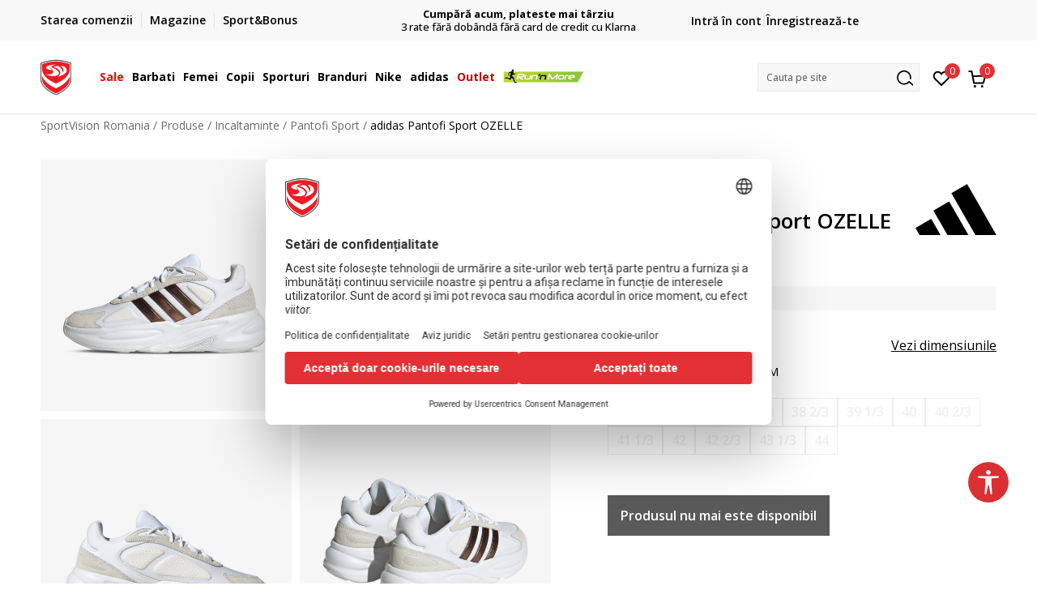

--- FILE ---
content_type: text/html; charset=UTF-8
request_url: https://www.sportvision.ro/pantofi-sport/410467-adidas-pantofi-sport-ozelle
body_size: 33531
content:
<!DOCTYPE html>
<html lang="ro">
<head>
    <!--        <meta name="viewport" content="width=device-width, initial-scale=1">-->
        <meta name="viewport" content="width=device-width, initial-scale=1, user-scalable=0">
    
    <meta name="generator" content="NBSHOP 7" />
    <meta http-equiv="content-type" content="text/html; charset=UTF-8">
    <meta http-equiv="content-language" content="ro" />
    <meta http-equiv="X-UA-Compatible" content="IE=edge">
    <meta name="theme-color" content="">
    <meta name="msapplication-navbutton-color" content="">
    <meta name="apple-mobile-web-app-status-bar-style" content="">
    <link rel="canonical" href="https://www.sportvision.ro/pantofi-sport/410467-adidas-pantofi-sport-ozelle" />        <title>adidas Pantofi Sport OZELLE  | SportVision Romania</title>
    <meta name="title" content="adidas Pantofi Sport OZELLE  | SportVision Romania" />
    <meta name="description" content="Adauga un element futuristic garderobei tale cu pantofii sport adidas Ozelle!Partea superioara eleganta se aseaza pe o talpa groasa, in timp ce amortizarea Cloudfoam te mentine confortabila zi dupa zi.Produsul este confectionat dintr-o serie de mater..." />
    <meta property="og:title" content="adidas Pantofi Sport OZELLE  | SportVision Romania"/>
    <meta property="og:type" content="article" />
    <meta property="og:url" content="https://www.sportvision.ro/pantofi-sport/410467-adidas-pantofi-sport-ozelle" />
    <meta property="og:image" content="https://www.sportvision.ro/files/images/slike_proizvoda/media/H06/H06121/images/H06121.jpg"/>
    <meta property="og:image:url" content="https://www.sportvision.ro/files/images/slike_proizvoda/media/H06/H06121/images/H06121.jpg"/>
    <meta property="og:site_name" content="SportVision Romania"/>
    <meta property="og:description" content="Adauga un element futuristic garderobei tale cu pantofii sport adidas Ozelle!Partea superioara eleganta se aseaza pe o talpa groasa, in timp ce amortizarea Cloudfoam te mentine confortabila zi dupa zi.Produsul este confectionat dintr-o serie de mater..."/>
    <meta property="fb:admins" content=""/>
    <meta itemprop="name" content="adidas Pantofi Sport OZELLE  | SportVision Romania">
    <meta itemprop="description" content="Adauga un element futuristic garderobei tale cu pantofii sport adidas Ozelle!Partea superioara eleganta se aseaza pe o talpa groasa, in timp ce amortizarea Cloudfoam te mentine confortabila zi dupa zi.Produsul este confectionat dintr-o serie de mater...">
    <meta itemprop="image" content="https://www.sportvision.ro/files/images/slike_proizvoda/media/H06/H06121/images/H06121.jpg">
    <meta name="twitter:card" content="summary_large_image">
    <meta name="twitter:title" content="adidas Pantofi Sport OZELLE  | SportVision Romania">
    <meta name="twitter:description" content="Adauga un element futuristic garderobei tale cu pantofii sport adidas Ozelle!Partea superioara eleganta se aseaza pe o talpa groasa, in timp ce amortizarea Cloudfoam te mentine confortabila zi dupa zi.Produsul este confectionat dintr-o serie de mater...">
    <meta name="twitter:image" content="https://www.sportvision.ro/files/images/slike_proizvoda/media/H06/H06121/images/H06121.jpg">

<meta name="robots" content="index, follow">
    <link fetchpriority="high" rel="icon" type="image/vnd.microsoft.icon" href="https://www.sportvision.ro/files/images/2016/11/4/favicon.ico" />
    <link fetchpriority="high" rel="shortcut icon" type="image/vnd.microsoft.icon" href="https://www.sportvision.ro/files/images/2016/11/4/favicon.ico" />

    <link rel="preconnect" href="https://fonts.googleapis.com">
<link rel="preconnect" href="https://fonts.gstatic.com" crossorigin>
<link href="https://fonts.googleapis.com/css2?family=Roboto:wght@300;400;500;700&display=swap" rel="stylesheet">
<link href="https://fonts.googleapis.com/css2?family=Open+Sans:wght@300;400;500;600;700;800&display=swap" rel="stylesheet">
            <link rel="stylesheet" href="https://www.sportvision.ro/nb-public/themes/nbshop5_v5_8/_blocks/plugins/customer_identity/ci_style.css">
    
    
<script>
var purchaseProductCodeInsteadOfId = true;
</script>
<!-- Google Tag Manager -->
<script >(function(w,d,s,l,i){w[l]=w[l]||[];w[l].push({'gtm.start':
new Date().getTime(),event:'gtm.js'});var f=d.getElementsByTagName(s)[0],
j=d.createElement(s),dl=l!='dataLayer'?'&l='+l:'';j.async=true;j.src=
'https://www.googletagmanager.com/gtm.js?id='+i+dl;f.parentNode.insertBefore(j,f);
})(window,document,'script','dataLayer','GTM-54PSQX7');</script>
<!-- End Google Tag Manager --><script  src="https://www.googleoptimize.com/optimize.js?id=OPT-5W9J6ZN"></script>
<script  defer src='https://attr-2p.com/e67bd18f4/clc/1.js'></script>
<script type="text/javascript" src="//static.criteo.net/js/ld/ld.js" async="true"></script>
<script  type="text/javascript">
var selectedFilterVar = true;

window.criteo_q = window.criteo_q || [];
uncheckCookies =  false;
</script>

<meta name="google-site-verification" content="2z8mL4mBQJJh6z09Af_F6lp3YLeMzlph_RwQYvCbXIs" />
<meta name="facebook-domain-verification" content="kvvg3kzbk6vj60a2di63mfuqppoe54" />
<style>
.view-order-status-form-wrapper .order-delivery-info {
    display: none;
}
</style>
<script>var replaceIdWithCode = true;</script><link rel="stylesheet" href="https://www.sportvision.ro/nb-public/themes/nbshop5_v5_8/_static/css/plugins/bootstrap_v4.min.css?ver=1004_5.1" /><link rel="stylesheet" href="https://www.sportvision.ro/nb-public/themes/nbshop5_v5_8/_static/css/plugins/slick_v1_8.css?ver=1004_5.1" /><link rel="stylesheet" href="https://www.sportvision.ro/nb-public/themes/nbshop5_v5_8/_static/css/nbcss/style_nbshop7_reset.css?ver=1004_5.1" /><link rel="stylesheet" href="https://www.sportvision.ro/nb-public/themes/nbshop5_v5_8/_static/css/nbcss/style_nbshop7_typography.css?ver=1004_5.1" /><link rel="stylesheet" href="https://www.sportvision.ro/nb-public/themes/nbshop5_v5_8/_static/css/nbcss/style_nbshop7_basic.css?ver=1004_5.1" /><link rel="stylesheet" href="https://www.sportvision.ro/nb-public/themes/nbshop5_v5_8/_static/css/nbcss/text_editor.css?ver=1004_5.1" /><link rel="stylesheet" href="https://www.sportvision.ro/nb-public/themes/nbshop5_v5_8/_static/css/nbcss/buttons.css?ver=1004_5.1" /><link rel="stylesheet" href="https://www.sportvision.ro/nb-public/themes/nbshop5_v5_8/_static/css/nbcss/forms_v5.css?ver=1004_5.1" /><link rel="stylesheet" href="https://www.sportvision.ro/nb-public/themes/nbshop5_v5_8/_static/css/nbcss/style_nbshop7_basic_responsive.css?ver=1004_5.1" /><link rel="stylesheet" href="https://www.sportvision.ro/nb-public/themes/nbshop5_v5_8/_static/css/nbcss/placeholder-loading.min.css?ver=1004_5.1" /><link rel="stylesheet" href="https://www.sportvision.ro/nb-public/themes/nbshop5_v5_8/_static/css/plugins/slick_v1_8.css?ver=1004_5.1" /><link rel="stylesheet" href="https://www.sportvision.ro/nb-public/themes/nbshop5_v5_8/_static/css/plugins/jquery.fancybox.css?ver=1004_5.1" /><link rel="stylesheet" href="https://www.sportvision.ro/nb-public/themes/nbshop5_v5_8/_static/css/nbcss/style_nbshop7_product.css?ver=1004_5.1" /><link rel="stylesheet" href="https://www.sportvision.ro/nb-public/themes/nbshop5_v5_8/_static/css/nbcss/fancybox.css?ver=1004_5.1" /><link rel="stylesheet" href="https://www.sportvision.ro/nb-public/themes/nbshop5_v5_8/_static/css/nbcss/style_nbshop7_modals.css?ver=1004_5.1" /><link rel="stylesheet" href="https://www.sportvision.ro/nb-public/themes/nbshop5_v5_8/_static/css/nbcss/forms_v5.css?ver=1004_5.1" /><link rel="stylesheet" href="https://www.sportvision.ro/nb-public/themes/nbshop5_v5_8/blocks/modals/modal_after_add_to_cart_v7/style_v7.css?ver=1004_5.1" /><link rel="stylesheet" href="https://www.sportvision.ro/nb-public/themes/nbshop5_v5_8/blocks/navigation/quick_links_v1/style.css?ver=1004_5.1" /><link rel="stylesheet" href="https://www.sportvision.ro/nb-public/themes/nbshop5_v5_8/blocks/slider/headlines_v1/style.css?ver=1004_5.1" /><link rel="stylesheet" href="https://www.sportvision.ro/nb-public/themes/nbshop5_v5_8/blocks/navigation/user/style_v7.css?ver=1004_5.1" /><link rel="stylesheet" href="https://www.sportvision.ro/nb-public/themes/nbshop5_v5_8/_static/js/plugins/mainmenu_new/dropdown-effects/fade-down.css?ver=1004_5.1" /><link rel="stylesheet" href="https://www.sportvision.ro/nb-public/themes/nbshop5_v5_8/_static/js/plugins/mainmenu_new/webslidemenu.css?ver=1004_5.1" /><link rel="stylesheet" href="https://www.sportvision.ro/nb-public/themes/nbshop5_v5_8/_static/js/plugins/mainmenu_new/color-skins/white-gry.css?ver=1004_5.1" /><link rel="stylesheet" href="https://www.sportvision.ro/nb-public/themes/nbshop5_v5_8/blocks/navigation/main_4level_v7_new/style.css?ver=1004_5.1" /><link rel="stylesheet" href="https://www.sportvision.ro/nb-public/themes/nbshop5_v5_8/blocks/header/favorite_circle_top_right_v3/style.css?ver=1004_5.1" /><link rel="stylesheet" href="https://www.sportvision.ro/nb-public/themes/nbshop5_v5_8/blocks/header/cart_circle_top_right/style_v7.css?ver=1004_5.1" /><link rel="stylesheet" href="https://www.sportvision.ro/nb-public/themes/nbshop5_v5_8/blocks/cart/mini_cart_item_side/style_v7.css?ver=1004_5.1" /><link rel="stylesheet" href="https://www.sportvision.ro/nb-public/themes/nbshop5_v5_8/blocks/header/autocomplete_v1/style.css?ver=1004_5.1" /><link rel="stylesheet" href="https://www.sportvision.ro/nb-public/themes/nbshop5_v5_8/blocks/header/search_autocomplate_article/style.css?ver=1004_5.1" /><link rel="stylesheet" href="https://www.sportvision.ro/nb-public/themes/nbshop5_v5_8/blocks/header/search_autocomplate_catalog/style.css?ver=1004_5.1" /><link rel="stylesheet" href="https://www.sportvision.ro/nb-public/themes/nbshop5_v5_8/blocks/placeholder/style.css?ver=1004_5.1" /><link rel="stylesheet" href="https://www.sportvision.ro/nb-public/themes/nbshop5_v5_8/blocks/product/images/main_slider_v1/style.css?ver=1004_5.1" /><link rel="stylesheet" href="https://www.sportvision.ro/nb-public/themes/nbshop5_v5_8/blocks/breadcrumbs/style_v7.css?ver=1004_5.1" /><link rel="stylesheet" href="https://www.sportvision.ro/nb-public/themes/nbshop5_v5_8/blocks/product/images/fullscreen_product_slider/style_v7.css?ver=1004_5.1" /><link rel="stylesheet" href="https://www.sportvision.ro/nb-public/themes/nbshop5_v5_8/blocks/product/images/gallery_noslider_v2/style.css?ver=1004_5.1" /><link rel="stylesheet" href="https://www.sportvision.ro/nb-public/themes/nbshop5_v5_8/blocks/product/product_detail/product_info/style_v7.css?ver=1004_5.1" /><link rel="stylesheet" href="https://www.sportvision.ro/nb-public/themes/nbshop5_v5_8/blocks/product/product_detail/product_rate/style.css?ver=1004_5.1" /><link rel="stylesheet" href="https://www.sportvision.ro/nb-public/themes/nbshop5_v5_8/blocks/product/product_detail/product_rate/style_v7.css?ver=1004_5.1" /><link rel="stylesheet" href="https://www.sportvision.ro/nb-public/themes/nbshop5_v5_8/blocks/product/product_detail/product_list_info/style_v7.css?ver=1004_5.1" /><link rel="stylesheet" href="https://www.sportvision.ro/nb-public/themes/nbshop5_v5_8/blocks/product/product_detail/product_price_v4/style.css?ver=1004_5.1" /><link rel="stylesheet" href="https://www.sportvision.ro/nb-public/themes/nbshop5_v5_8/blocks/product/product_detail/product_related/style_v7.css?ver=1004_5.1" /><link rel="stylesheet" href="https://www.sportvision.ro/nb-public/themes/nbshop5_v5_8/blocks/product/product_size_tabs/style_v7.css?ver=1004_5.1" /><link rel="stylesheet" href="https://www.sportvision.ro/nb-public/themes/nbshop5_v5_8/blocks/size/size_shart_by_product_type/style.css?ver=1004_5.1" /><link rel="stylesheet" href="https://www.sportvision.ro/nb-public/themes/nbshop5_v5_8/blocks/indicator/indicator_product_details/size_availability/style.css?ver=1004_5.1" /><link rel="stylesheet" href="https://www.sportvision.ro/nb-public/themes/nbshop5_v5_8/blocks/product/product_detail/product_buy_v5/style_v7.css?ver=1004_5.1" /><link rel="stylesheet" href="https://www.sportvision.ro/nb-public/themes/nbshop5_v5_8/blocks/product/product_detail/product_buy_not_available/style.css?ver=1004_5.1" /><link rel="stylesheet" href="https://www.sportvision.ro/nb-public/themes/nbshop5_v5_8/blocks/slider/grid/style.css?ver=1004_5.1" /><link rel="stylesheet" href="https://www.sportvision.ro/nb-public/themes/nbshop5_v5_8/blocks/product/product_detail/favorite/style_v7.css?ver=1004_5.1" /><link rel="stylesheet" href="https://www.sportvision.ro/nb-public/themes/nbshop5_v5_8/blocks/product/vertical_tabs_generic/style_v7.css?ver=1004_5.1" /><link rel="stylesheet" href="https://www.sportvision.ro/nb-public/themes/nbshop5_v5_8/blocks/indicator/indicator_availability_in_stores/style.css?ver=1004_5.1" /><link rel="stylesheet" href="https://www.sportvision.ro/nb-public/themes/nbshop5_v5_8/blocks/product/product_detail_tabs/check/style_v7.css?ver=1004_5.1" /><link rel="stylesheet" href="https://www.sportvision.ro/nb-public/themes/nbshop5_v5_8/blocks/pagination/style_v7.css?ver=1004_5.1" /><link rel="stylesheet" href="https://www.sportvision.ro/nb-public/themes/nbshop5_v5_8/blocks/comments/comments_content_slider/style.css?ver=1004_5.1" /><link rel="stylesheet" href="https://www.sportvision.ro/nb-public/themes/nbshop5_v5_8/blocks/comments/comments_info/style.css?ver=1004_5.1" /><link rel="stylesheet" href="https://www.sportvision.ro/nb-public/themes/nbshop5_v5_8/blocks/product/product_list/similar_products_by_color_slider/style.css?ver=1004_5.1" /><link rel="stylesheet" href="https://www.sportvision.ro/nb-public/themes/nbshop5_v5_8/blocks/product/product_status/style.css?ver=1004_5.1" /><link rel="stylesheet" href="https://www.sportvision.ro/nb-public/themes/nbshop5_v5_8/blocks/product/product_loyalty_price/style.css?ver=1004_5.1" /><link rel="stylesheet" href="https://www.sportvision.ro/nb-public/themes/nbshop5_v5_8/blocks/product/product_list/quick_buy_color_size/style_v7.css?ver=1004_5.1" /><link rel="stylesheet" href="https://www.sportvision.ro/nb-public/themes/nbshop5_v5_8/blocks/product/product_detail/fixed_product_add_to_cart_new/style.css?ver=1004_5.1" /><link rel="stylesheet" href="https://www.sportvision.ro/nb-public/themes/nbshop5_v5_8/blocks/navigation/footer_v1/style_v7.css?ver=1004_5.1" /><link rel="stylesheet" href="https://www.sportvision.ro/nb-public/themes/nbshop5_v5_8/blocks/social/social_icons_svg/style.css?ver=1004_5.1" /><link rel="stylesheet" href="https://www.sportvision.ro/nb-public/themes/nbshop5_v5_8/blocks/slider/mobile_app/style_v7.css?ver=1004_5.1" /><link rel="stylesheet" href="https://www.sportvision.ro/nb-public/themes/nbshop5_v5_8/blocks/footer/payment_card/style.css?ver=1004_5.1" /><link rel="stylesheet" href="https://www.sportvision.ro/nb-public/themes/nbshop5_v5_8/blocks/navigation/country_menu/style_v7.css?ver=1004_5.1" /><link rel="stylesheet" href="https://www.sportvision.ro/nb-public/themes/nbshop5_v5_8/blocks/footer/disclaimer/style.css?ver=1004_5.1" /><link rel="stylesheet" href="https://www.sportvision.ro/nb-public/themes/nbshop5_v5_8/blocks/footer/copyright/style.css?ver=1004_5.1" /><link rel="stylesheet" href="https://www.sportvision.ro/nb-public/themes/nbshop5_v5_8/blocks/footer/cookie_info/style_v7.css?ver=1004_5.1" /><link rel="stylesheet" href="https://www.sportvision.ro/nb-public/themes/nbshop5_v5_8/blocks/plugins/accessability_widget/style.css?ver=1004_5.1" /><link rel="stylesheet" href="https://www.sportvision.ro/nb-public/themes/nbshop5_v5_8/blocks/footer/scroll_to_top/style_v7.css?ver=1004_5.1" /><link rel="stylesheet" href="https://www.sportvision.ro/nb-public/themes/nbshop5_v5_8/blocks/modals/popup_notification/style.css?ver=1004_5.1" /><link rel="stylesheet" href="https://www.sportvision.ro/nb-public/themes/nbshop5_v5_8/blocks/product/product_details_vertical_iframe/style_v7.css?ver=1004_5.1" /><link rel="stylesheet" href="https://www.sportvision.ro/nb-public/themes/nbshop5_v5_8/_static/css/nbcss/style_nbshop7_sportvision_2023.css?ver=1004_5.1" /><link rel="stylesheet" href="https://www.sportvision.ro/nb-public/themes/nbshop5_v5_8/_static/css/nbcss/style_nbshop7_sportvision_2023_responsive.css?ver=1004_5.1" />
    <script type="text/javascript">
        var nb_site_url  = 'https://www.sportvision.ro';
        var nb_site_url_with_country_lang  = 'https://www.sportvision.ro';
        var nb_cart_page_url = 'https://www.sportvision.ro/cos-cumparaturi';
        var nb_active_page_url = 'https://www.sportvision.ro/pantofi-sport/410467-adidas-pantofi-sport-ozelle';
        var nb_type_page = 'product';
        var nb_type_page_object_id = '410467';
        var nb_enable_lang = '';
        var nb_url_end_slesh = '';
        var nb_countryGeoId = '1';
        var nb_addressByCountryGeoId = '';
        var promoModalPopNumberDaysInit = 0;
        var showAllwaysOnHomePage = false;
        var resetCookieConfirm = false;
        var _nb_fakeDecline = false;
        var gtm_ga4_advanced = true;
        var gtm_ga4_analytics_id = 'GTM-54PSQX7';
        var nb_enableCzMap = false;
                var loadMenuOnAjaxVar = false;
        var importedScripts = [];
        var flowplayeryToken = '';
                flowplayeryToken = 'eyJraWQiOiI1bzZEQVZOa0VPUnUiLCJ0eXAiOiJKV1QiLCJhbGciOiJFUzI1NiJ9.eyJjIjoie1wiYWNsXCI6NixcImlkXCI6XCI1bzZEQVZOa0VPUnVcIn0iLCJpc3MiOiJGbG93cGxheWVyIn0.ZfTGdvJ_cvKxbOnzejLq1pAjInivLIJqk5zOxsP9qaLc2mDPwur35WgNQask1fJVMxf4pDaomhO7rCdf80Cdhw';
                        var noSearchResultsVar = false;


        var specificCategoryMetric = true;
        var isSetPriceWithVAT = false;
        var showValueAsCurrentPrice = false;
        var ecommerceWrapVar = true;

        var smartformId = '';
        var smartformErrorMessage = 'Pogrešno uneti podaci za smartform';
        var cookieSettingTypeVar = 'settingOff';
        var nb_lang = 'ro';

        var disableFBBrowserEvents = true;
        var fb_pixel_id = '2289757777964636';
        var fb_token = '[base64]';
        var fb_test_event_code = '';
        var metric_onload_event_id = typeof crypto.randomUUID === "function" ? crypto.randomUUID() : Date.now();
        var startPager = parseInt(1);

        //SF variables
        var salesForceMID = '536008073';
        var salesForceUniqueIdentifier = '';
        var salesForceConcept = 'SV';
        var SFGrantType = 'client_credentials';
        var SFClientId= 'gy5ciyahlskjchtqmuk3elfa';
        var SFClientSecret = 'HEV4wyZrHCsVrEmYjT6JM7Ob';
        var SFUniqueKey = 'mc9thz0rht1404d58f6xfnvsgtvm';
        var SFUrlKey = '4681475F-D986-4C55-B4C3-2B543B9944DA';
        var SFTimezone = 'GMT+1';
        var SFConsentMode = 'usercentrics_consent';
        var SFCharacterMapping = '{" ":"_","\"":"*"}';
    </script>

    
    <script async type="text/javascript" src="https://www.primeai2.org/CUSTOMERS/sportvision/fitwidget/002-use-widget.js" data-retailerid=“sportvision" data-productid="H06121"></script>
<link rel="stylesheet" href="https://www.primeai2.org/CUSTOMERS/sportvision/fitwidget/css/widget.css">


    
</head>
<body class="cc-ron lc-ro uc-product_list tp-product  b2c-users lozad-active ">


<header class="header ">

    <div class="header-top">
        <div class="container">
            <div class="row">
                <div class="col-sm-12 col-lg-4 quick-links-wrapper">
                    

    <nav class="block quick-links-v1 nav-header-top-left-links">
        <ul class="nav nav-simple">
                            <li class="item">
                                        <a href="https://www.sportvision.ro/vezi-starea-comenzii" title="Starea comenzii " target="_self">
                                                                            <img fetchpriority="high" src="/files/images/redizajn_ro/ikonice/status.svg" class="img-responsive" alt="Starea comenzii " />
                                                <span>Starea comenzii </span>
                                            </a>
                                </li>
                            <li class="item">
                                        <a href="https://www.sportvision.ro/magazine" title="Magazine " target="_self">
                                                                            <img fetchpriority="high" src="/files/images/redizajn_ro/ikonice/lokacija.svg" class="img-responsive" alt="Magazine " />
                                                <span>Magazine </span>
                                            </a>
                                </li>
                            <li class="item">
                                        <a href="https://www.sportvision.ro/sb-landing" title="Sport&Bonus" target="_self">
                                                                            <img fetchpriority="high" src="/files/images/redizajn_ro/ikonice/sb.svg" class="img-responsive" alt="Sport&Bonus" />
                                                <span>Sport&Bonus</span>
                                            </a>
                                </li>
                    </ul>
    </nav>
                </div>
                <div class="col-sm-12 col-lg-4 headlines-wrapper">
                    


    <div class="block slider handlines-sldier appear">

        <div class="slider-init"
             data-gtm-slider-items="4"
             data-gtm-slider-position="Home Page - Transport-Plata cu card-Contact (BUN)" >

            
                <div class="item"
                     data-gtm-slider-name="TRANSPORT GRATUIT"
                     data-gtm-slider-creative="pentru toate comenzile peste 250 Lei"
                     data-gtm-slider-id="98"
                     data-promotion-item-id="98">

                    <div class="content">
                        <div class="text-wrapper">
                                                        <div class="title"><a href="https://www.sportvision.ro/conditii-de-livrare" title="TRANSPORT GRATUIT">TRANSPORT GRATUIT</a></div>
                                                        <div class="description"><p>pentru toate comenzile peste 250 Lei</p>
</div>
                                                            <a href="https://www.sportvision.ro/conditii-de-livrare" title="TRANSPORT GRATUIT" class="btn btn-small hidden">
                                                                        pentru toate comenzile peste 250 Lei                                                                    </a>
                            
                        </div>
                    </div>

                </div>

            
                <div class="item"
                     data-gtm-slider-name="PLATA CU CARDUL"
                     data-gtm-slider-creative=""
                     data-gtm-slider-id="97"
                     data-promotion-item-id="97">

                    <div class="content">
                        <div class="text-wrapper">
                                                        <div class="title"><a href="https://www.sportvision.ro/cum-cumpar" title="PLATA CU CARDUL">PLATA CU CARDUL</a></div>
                                                        <div class="description"><p>Plateste&nbsp;cu cardul in siguranta prin WSPay - Visa, MasterCard, Maestro</p>
</div>
                                                            <a href="https://www.sportvision.ro/cum-cumpar" title="PLATA CU CARDUL" class="btn btn-small hidden">
                                    Vezi mai multe                                </a>
                            
                        </div>
                    </div>

                </div>

            
                <div class="item"
                     data-gtm-slider-name="CONTACT"
                     data-gtm-slider-creative=""
                     data-gtm-slider-id="96"
                     data-promotion-item-id="96">

                    <div class="content">
                        <div class="text-wrapper">
                                                        <div class="title"><a href="contact" title="CONTACT">CONTACT</a></div>
                                                        <div class="description"><p><b>031.229.94.33 </b> sau&nbsp;online@sportvision.ro</p>
</div>
                                                            <a href="contact" title="CONTACT" class="btn btn-small hidden">
                                    Vezi mai multe                                </a>
                            
                        </div>
                    </div>

                </div>

            
                <div class="item"
                     data-gtm-slider-name="Cumpără acum, plateste mai târziu"
                     data-gtm-slider-creative=""
                     data-gtm-slider-id="677"
                     data-promotion-item-id="677">

                    <div class="content">
                        <div class="text-wrapper">
                                                        <div class="title"><a href="https://www.sportvision.ro/klarna-faq" title="Cumpără acum, plateste mai târziu">Cumpără acum, plateste mai târziu</a></div>
                                                        <div class="description"><p>3 rate fără dob&acirc;ndă fără card de credit cu Klarna</p>
</div>
                                                            <a href="https://www.sportvision.ro/klarna-faq" title="Cumpără acum, plateste mai târziu" class="btn btn-small hidden">
                                    Vezi mai multe                                </a>
                            
                        </div>
                    </div>

                </div>

            
        </div>

        <div class="slider-arrows slider-navigation-absolute"></div>

    </div>

                </div>
                <div class="col-sm-12 col-lg-4 user-wrapper">
                                        <span id="nav-user-ci">
                            <i class="icon fa-spinner ci-spinner hidden" aria-hidden="true"></i>
                                        <nav class="block user">
    <ul class="nav nav-simple">
        
                                                        <li class="item item-login">
                            <a class="login-btn" href="#"
                               onclick="ci_login(event)"
                               data-ss-index="https://www.sportvision.ro/inregistrare"
                               data-ss-task="ci_login_ajax"
                               data-ss-external = "yes"
                               data-ss-form="login"
                               title="Intră în cont" >
                                <i class="icon fa fa-user" aria-hidden="true"></i>
                                <span>Intră în cont</span>
                            </a>
                        </li>

                        <li class="item item-register">
                            <a class="register-btn" href="#"
                               onclick="ci_register(event)"
                               data-ss-external = "no"
                               data-ss-form="register"
                               data-ss-index="https://www.sportvision.ro/inregistrare"
                               data-ss-task="ci_register_ajax" title="Înregistrează-te">
                                Înregistrează-te                            </a>
                        </li>
                    
            
        
    </ul>
</nav>
                                                   </span>
                                                            
                </div>
            </div>
        </div>
    </div>

    <div class="main-header">
        <div class="container">
            <div class="main-header-wrapper">
                <div class="logo-nav-wrapper">
                    
<div  class="block logo" >
    <a  href="https://www.sportvision.ro" title="SportVision Romania">
        <img fetchpriority="high"  data-original-img='/files/images/logo/SV_Logo_02.svg' class="img-responsive lozad"  title="SportVision Romania" alt="SportVision Romania">
    </a>
</div>
                    
<div class="block headerfull  ">

    <div class="wsmain clearfix">

        <nav class="wsmenu clearfix hidden-fullscreen  ">


            <ul class="wsmenu-list">

                <div class="mobile-menu-header">
                    <div class="back-btn"></div>
                    <div class="title"
                         data-originalText="Meniu"
                         data-lvl2Text=""
                         data-lvl3Text="">
                        Meniu                    </div>
                    <div class="icons-wrapper">
                        <div class="mobile-menu-favorite">
                            
<div id="miniFavContent" class="block header-favorite header-favorite-circle-top-right-v3 miniFavContent">
                <a href="#"
               onclick="ci_login(event)"
               data-ss-index="https://www.sportvision.ro/inregistrare"
               data-ss-task="ci_login_ajax"
               data-ss-external = "yes"
               data-ss-form="login"
               title="Intră în cont"
               aria-label="Intră în cont">
              <div class="icon-wrapper">
            <i class="icon fa fa-heart-o" aria-hidden="true"></i>
            <div class="header-carthor-total favorite-header-total">0</div>
            <span class="description">Favorite</span>
        </div>

    </a>
</div>
                        </div>
                        <div class="mobile-menu-cart">
                        </div>
                    </div>
                    <div class="close">×</div>
                </div>

                <div class="mobile-menu-search-wrapper">
                    <div class="mobile-menu-autocomplete-btn" onclick="openSearchMobile();">
                        <span class="title">Cauta pe site</span>
                        <i class="icon"></i>
                    </div>
                </div>

                <div class="mobile-menu-useractions hidden">
                    <div class="content">
                    </div>
                </div>

                <li class="   level3" aria-haspopup="true" >
                                <a class="navtext" href="https://www.sportvision.ro/produse/sale/" target="_self" title="Sale">
                                
                                <span style='color: red'>Sale</span><span role="button" class="show-menu-with-keybord"></span></a><div class="wsmegamenu clearfix">
                                  <div class="container">
                                    <div class="row"><div class="menu-item col-lg-2 col-md-2 col-sm-12 col-xs-12 col-12">
                              <ul class="wstliststy02 clearfix"><li class="wstheading clearfix"><a href="https://www.sportvision.ro/produse/barbati+unisex/sale/" target="_self" title="Barbati" >Barbati</a><li class=""><a href="https://www.sportvision.ro/pantofi-sport/barbati+unisex/sale/" target="_self" title="Pantofi sport" > Pantofi sport</a></li><li class=""><a href="https://www.sportvision.ro/hanorac/barbati+unisex/sale/" target="_self" title="Hanorace" > Hanorace</a></li><li class=""><a href="https://www.sportvision.ro/toti-pantalonii/barbati+unisex/sale/" target="_self" title="Pantaloni de trening" > Pantaloni de trening</a></li><li class=""><a href="https://www.sportvision.ro/toate-tricourile/barbati+unisex/sale/" target="_self" title="Tricouri" > Tricouri</a></li><li class=""><a href="https://www.sportvision.ro/rucsacuri-genti/barbati+unisex/sale/" target="_self" title="Rucsacuri si genti" > Rucsacuri si genti</a></li><li class=""><a href="https://www.sportvision.ro/echipament-fotbal/barbati+unisex/sale/" target="_self" title="Echipament fotbal" > Echipament fotbal</a></li><li class=""><a href="https://www.sportvision.ro/echipament-antrenament/barbati+unisex/sale/" target="_self" title="Echipament antrenament" > Echipament antrenament</a></li></ul></div><div class="menu-item col-lg-2 col-md-2 col-sm-12 col-xs-12 col-12">
                              <ul class="wstliststy02 clearfix"><li class="wstheading clearfix"><a href="https://www.sportvision.ro/produse/femei/sale/" target="_self" title="Femei" >Femei</a><li class=""><a href="https://www.sportvision.ro/pantofi-sport/femei/sale/" target="_self" title="Pantofi sport" > Pantofi sport</a></li><li class=""><a href="https://www.sportvision.ro/hanorac/femei/sale/" target="_self" title="Hanorace" > Hanorace</a></li><li class=""><a href="https://www.sportvision.ro/toti-pantalonii/femei/sale/" target="_self" title="Pantaloni de trening" > Pantaloni de trening</a></li><li class=""><a href="https://www.sportvision.ro/toti-colantii/femei/sale/" target="_self" title="Colanti" > Colanti</a></li><li class=""><a href="https://www.sportvision.ro/toate-tricourile/femei/sale/" target="_self" title="Tricouri" > Tricouri</a></li><li class=""><a href="https://www.sportvision.ro/rucsacuri-genti/femei/sale/" target="_self" title="Rucsacuri si genti" > Rucsacuri si genti</a></li></ul></div><div class="menu-item col-lg-2 col-md-2 col-sm-12 col-xs-12 col-12">
                              <ul class="wstliststy02 clearfix"><li class="wstheading clearfix"><a href="https://www.sportvision.ro/produse/copii-varsta+infants+adolescenti+copii-mici/sale/" target="_self" title="Copii" >Copii</a><li class=""><a href="https://www.sportvision.ro/pantofi-sport/copii-varsta+infants+adolescenti+copii-mici/sale/" target="_self" title="Pantofi sport" > Pantofi sport</a></li><li class=""><a href="https://www.sportvision.ro/hanorac/copii-varsta+infants+adolescenti+copii-mici/sale/" target="_self" title="Hanorace" > Hanorace</a></li><li class=""><a href="https://www.sportvision.ro/toti-pantalonii/copii-varsta+infants+adolescenti+copii-mici/sale/" target="_self" title="Pantaloni" > Pantaloni</a></li><li class=""><a href="https://www.sportvision.ro/toate-tricourile/copii-varsta+infants+adolescenti+copii-mici/sale/" target="_self" title="Tricouri" > Tricouri</a></li><li class=""><a href="https://www.sportvision.ro/trening/copii-varsta+infants+adolescenti+copii-mici/sale/" target="_self" title="Treninguri" > Treninguri</a></li><li class=""><a href="https://www.sportvision.ro/role-trotinete/copii-varsta+infants+adolescenti+copii-mici/sale/" target="_self" title="Role" > Role</a></li><li class=""><a href="https://www.sportvision.ro/rucsacuri-genti/copii-varsta+infants+adolescenti+copii-mici/sale/" target="_self" title="Rucsacuri" > Rucsacuri</a></li></ul></div><div class="menu-item col-lg-2 col-md-2 col-sm-12 col-xs-12 col-12">
                              <ul class="wstliststy02 clearfix"><li class="wstheading clearfix"><a href="https://www.sportvision.ro/produse/sale/" target="_self" title="Branduri" >Branduri</a><li class=""><a href="https://www.sportvision.ro/produse/nike/sale/" target="_self" title="Nike" > Nike</a></li><li class=""><a href="https://www.sportvision.ro/produse/adidas/sale/" target="_self" title="adidas" > adidas</a></li><li class=""><a href="https://www.sportvision.ro/produse/champion/sale/" target="_self" title="Champion" > Champion</a></li><li class=""><a href="https://www.sportvision.ro/produse/puma/sale/" target="_self" title="Puma" > Puma</a></li><li class=""><a href="https://www.sportvision.ro/produse/ellesse/sale/" target="_self" title="Ellesse" > Ellesse</a></li><li class=""><a href="https://www.sportvision.ro/produse/under-armour/sale/" target="_self" title="Under Armour" > Under Armour</a></li><li class=""><a href="https://www.sportvision.ro/produse/umbro/sale/" target="_self" title="Umbro" > Umbro</a></li></ul></div><div class="menu-item col-lg-2 col-md-2 col-sm-12 col-xs-12 col-12">
                              <ul class="wstliststy02 clearfix"><li class="wstheading clearfix"><a href="https://www.sportvision.ro/produse/mid-season-sale/" target="_self" title="Sporturi" >Sporturi</a><li class=""><a href="https://www.sportvision.ro/produse/training/sale/" target="_self" title="Antrenament" > Antrenament</a></li><li class=""><a href="https://www.sportvision.ro/produse/running/sale/" target="_self" title="Alergare" > Alergare</a></li><li class=""><a href="https://www.sportvision.ro/produse/football/sale/" target="_self" title="Fotbal" > Fotbal</a></li><li class=""><a href="https://www.sportvision.ro/produse/water-sports/sale/" target="_self" title="Inot" > Inot</a></li><li class=""><a href="https://www.sportvision.ro/produse/basketball/sale/" target="_self" title="Baschet" > Baschet</a></li><li class=""><a href="https://www.sportvision.ro/produse/hiking/sale/" target="_self" title="Outdoor" > Outdoor</a></li></ul></div></div></div></div></li><li class="   level3" aria-haspopup="true" >
                                <a class="navtext" href="https://www.sportvision.ro/barbati-landing-page" target="_self" title="Barbati ">
                                
                                <span >Barbati </span><span role="button" class="show-menu-with-keybord"></span></a><div class="wsmegamenu clearfix">
                                  <div class="container">
                                    <div class="row"><div class="menu-item col-lg-2 col-md-2 col-sm-12 col-xs-12 col-12">
                              <ul class="wstliststy02 clearfix"><li class="wstheading clearfix"><a href="https://www.sportvision.ro/incaltaminte/barbati+unisex/" target="_self" title="Incaltaminte" ><img fetchpriority="high" data-original-img='/files/images/2025/2/7/IF9212_800_800px%281%29.jpg' alt="Incaltaminte" title="Incaltaminte" class="highlight-bg lozad">Incaltaminte</a><li class=""><a href="https://www.sportvision.ro/incaltaminte/barbati+unisex/" target="_self" title="Toata incaltamintea" > Toata incaltamintea</a></li><li class=""><a href="https://www.sportvision.ro/pantofi-sport/barbati+unisex/" target="_self" title="Pantofi sport" > Pantofi sport</a></li><li class=""><a href="https://www.sportvision.ro/incaltaminte/colectie-lifestyle/barbati+unisex/" target="_self" title="Pantofi lifestyle" > Pantofi lifestyle</a></li><li class=""><a href="https://www.sportvision.ro/ghete-de-fotbal/barbati+unisex/" target="_self" title="Ghete de fotbal" > Ghete de fotbal</a></li><li class=""><a href="https://www.sportvision.ro/produse/barbati+unisex/?search=nike%20air%20max" target="_self" title="Nike Air Max" > Nike Air Max</a></li><li class=""><a href="https://www.sportvision.ro/pantofi-si-ghete/barbati+unisex/" target="_self" title="Ghete si pantofi" > Ghete si pantofi</a></li><li class=""><a href="https://www.sportvision.ro/produse/barbati/smu_product/" target="_self" title="Only in Sport Vision" > Only in Sport Vision</a></li><li class=""><a href="https://www.sportvision.ro/incaltaminte/barbati+unisex/ultimele-bucati-shop/" target="_self" title="Ultimele bucati" style='color: red'> Ultimele bucati</a></li><li class=""><a href="https://www.sportvision.ro/incaltaminte/barbati+unisex/eco-vision/" target="_self" title="EcoVision" style='color: green'> EcoVision</a></li></ul></div><div class="menu-item col-lg-2 col-md-2 col-sm-12 col-xs-12 col-12">
                              <ul class="wstliststy02 clearfix"><li class="wstheading clearfix"><a href="https://www.sportvision.ro/imbracaminte/barbati+unisex/" target="_self" title="Imbracaminte" ><img fetchpriority="high" data-original-img='/files/images/2025/2/7/IY1133_800_800px%281%29.jpg' alt="Imbracaminte" title="Imbracaminte" class="highlight-bg lozad">Imbracaminte</a><li class=""><a href="https://www.sportvision.ro/imbracaminte/barbati+unisex/" target="_self" title="Toata imbracamintea" > Toata imbracamintea</a></li><li class=""><a href="https://www.sportvision.ro/hanorac/barbati+unisex/" target="_self" title="Hanorace" > Hanorace</a></li><li class=""><a href="https://www.sportvision.ro/toti-pantalonii/barbati+unisex/" target="_self" title="Pantaloni de trening" > Pantaloni de trening</a></li><li class=""><a href="https://www.sportvision.ro/jachete-si-veste/barbati+unisex/" target="_self" title="Jachete si veste" > Jachete si veste</a></li><li class=""><a href="https://www.sportvision.ro/trening/barbati+unisex/" target="_self" title="Treninguri" > Treninguri</a></li><li class=""><a href="https://www.sportvision.ro/toate-tricourile/barbati+unisex/" target="_self" title="Tricouri" > Tricouri</a></li><li class=""><a href="https://www.sportvision.ro/teams-sport" target="_self" title="Teams Sport" > Teams Sport</a></li><li class=""><a href="https://www.sportvision.ro/imbracaminte/barbati+unisex/ultimele-bucati-shop/" target="_self" title="Ultimele bucati" style='color: red'> Ultimele bucati</a></li><li class=""><a href="https://www.sportvision.ro/imbracaminte/barbati+unisex/eco-vision/" target="_self" title="EcoVision" style='color: green'> EcoVision</a></li></ul></div><div class="menu-item col-lg-2 col-md-2 col-sm-12 col-xs-12 col-12">
                              <ul class="wstliststy02 clearfix"><li class="wstheading clearfix"><a href="https://www.sportvision.ro/echipament/barbati+unisex/" target="_self" title="Accesorii" ><img fetchpriority="high" data-original-img='/files/images/2025/2/7/1900675-1010_800_800px.jpg' alt="Accesorii" title="Accesorii" class="highlight-bg lozad">Accesorii</a><li class=""><a href="https://www.sportvision.ro/echipament/barbati+unisex/" target="_self" title="Toate echipamentele" > Toate echipamentele</a></li><li class=""><a href="https://www.sportvision.ro/rucsacuri-genti/barbati+unisex/" target="_self" title="Rucsacuri si genti" > Rucsacuri si genti</a></li><li class=""><a href="https://www.sportvision.ro/sepci-palarii/barbati+unisex/" target="_self" title="Sepci" > Sepci</a></li><li class=""><a href="https://www.sportvision.ro/sosete/barbati+unisex/" target="_self" title="Sosete" > Sosete</a></li><li class=""><a href="https://www.sportvision.ro/echipament-fotbal/barbati+unisex/" target="_self" title="Echipament fotbal" > Echipament fotbal</a></li><li class=""><a href="https://www.sportvision.ro/echipament-antrenament/barbati+unisex/" target="_self" title="Echipament antrenament" > Echipament antrenament</a></li><li class=""><a href="https://www.sportvision.ro/echipament-inot/barbati+unisex/" target="_self" title="Echipament inot" > Echipament inot</a></li><li class=""><a href="https://www.sportvision.ro/echipament-fitness/barbati+unisex/" target="_self" title="Echipament fitness" > Echipament fitness</a></li><li class=""><a href="https://www.sportvision.ro/mingi-pompe/barbati+unisex/" target="_self" title="Mingi" > Mingi</a></li></ul></div><div class="menu-item col-lg-2 col-md-2 col-sm-12 col-xs-12 col-12">
                              <ul class="wstliststy02 clearfix"><li class="wstheading clearfix"><a href="https://www.sportvision.ro/produse/barbati+unisex/" target="_self" title="Branduri" ><img fetchpriority="high" data-original-img='/files/images/2025/2/7/IW3543_800_800px.jpg' alt="Branduri" title="Branduri" class="highlight-bg lozad">Branduri</a><li class=""><a href="https://www.sportvision.ro/produse/nike/barbati+unisex/" target="_self" title="Nike" > Nike</a></li><li class=""><a href="https://www.sportvision.ro/produse/adidas/barbati+unisex/" target="_self" title="adidas" > adidas</a></li><li class=""><a href="https://www.sportvision.ro/produse/champion/barbati+unisex/" target="_self" title="Champion" > Champion</a></li><li class=""><a href="https://www.sportvision.ro/produse/ellesse/barbati+unisex/" target="_self" title="Ellesse" > Ellesse</a></li><li class=""><a href="https://www.sportvision.ro/produse/new-balance/barbati+unisex/" target="_self" title="New Balance" > New Balance</a></li><li class=""><a href="https://www.sportvision.ro/produse/under-armour/barbati+unisex/" target="_self" title="Under Armour" > Under Armour</a></li><li class=""><a href="https://www.sportvision.ro/produse/puma/barbati+unisex/" target="_self" title="Puma" > Puma</a></li></ul></div><div class="menu-item col-lg-2 col-md-2 col-sm-12 col-xs-12 col-12">
                              <ul class="wstliststy02 clearfix"><li class="wstheading clearfix"><a href="https://www.sportvision.ro/produse/barbati+unisex/" target="_self" title="Sporturi" ><img fetchpriority="high" data-original-img='/files/images/2025/2/7/IG9103_800_800px.jpg' alt="Sporturi" title="Sporturi" class="highlight-bg lozad">Sporturi</a><li class=""><a href="https://www.sportvision.ro/produse/training/barbati+unisex/" target="_self" title="Antrenament" > Antrenament</a></li><li class=""><a href="https://www.sportvision.ro/produse/hiking/barbati+unisex/" target="_self" title="Outdoor" > Outdoor</a></li><li class=""><a href="https://www.sportvision.ro/produse/running/barbati+unisex/" target="_self" title="Alergare" > Alergare</a></li><li class=""><a href="https://www.sportvision.ro/produse/basketball/barbati+unisex/" target="_self" title="Baschet" > Baschet</a></li><li class=""><a href="https://www.sportvision.ro/produse/football/barbati+unisex/" target="_self" title="Fotbal" > Fotbal</a></li><li class=""><a href="https://www.sportvision.ro/produse/winter-sports/barbati+unisex/" target="_self" title="Ski" > Ski</a></li><li class=""><a href="https://www.sportvision.ro/produse/water-sports/barbati+unisex/" target="_self" title="Inot" > Inot</a></li></ul></div></div></div></div></li><li class="   level3" aria-haspopup="true" >
                                <a class="navtext" href="https://www.sportvision.ro/femei-landing-page" target="_self" title="Femei">
                                
                                <span >Femei</span><span role="button" class="show-menu-with-keybord"></span></a><div class="wsmegamenu clearfix">
                                  <div class="container">
                                    <div class="row"><div class="menu-item col-lg-2 col-md-2 col-sm-12 col-xs-12 col-12">
                              <ul class="wstliststy02 clearfix"><li class="wstheading clearfix"><a href="https://www.sportvision.ro/incaltaminte/femei/" target="_self" title="Incaltaminte" ><img fetchpriority="high" data-original-img='/files/images/2025/2/7/DJ0292-113_800_800px.jpg' alt="Incaltaminte" title="Incaltaminte" class="highlight-bg lozad">Incaltaminte</a><li class=""><a href="https://www.sportvision.ro/incaltaminte/femei/" target="_self" title="Toata incaltamintea" > Toata incaltamintea</a></li><li class=""><a href="https://www.sportvision.ro/pantofi-sport/femei/" target="_self" title="Pantofi sport" > Pantofi sport</a></li><li class=""><a href="https://www.sportvision.ro/pantofi-si-ghete/femei/" target="_self" title="Ghete si pantofi" > Ghete si pantofi</a></li><li class=""><a href="https://www.sportvision.ro/incaltaminte/colectie-lifestyle/femei/" target="_self" title="Pantofi lifestyle" > Pantofi lifestyle</a></li><li class=""><a href="https://www.sportvision.ro/incaltaminte/running/femei/" target="_self" title="Pantofi de alergare" > Pantofi de alergare</a></li><li class=""><a href="https://www.sportvision.ro/produse/femei+fete/smu_product/" target="_self" title="Only in Sport Vision" > Only in Sport Vision</a></li><li class=""><a href="https://www.sportvision.ro/incaltaminte/femei/ultimele-bucati-shop/" target="_self" title="Ultimele bucati" style='color: red'> Ultimele bucati</a></li><li class=""><a href="https://www.sportvision.ro/produse/femei/eco-vision/" target="_self" title="EcoVision" style='color: green'> EcoVision</a></li></ul></div><div class="menu-item col-lg-2 col-md-2 col-sm-12 col-xs-12 col-12">
                              <ul class="wstliststy02 clearfix"><li class="wstheading clearfix"><a href="https://www.sportvision.ro/imbracaminte/femei/" target="_self" title="Imbracaminte" ><img fetchpriority="high" data-original-img='/files/images/2025/2/7/IY6811_800_800px.jpg' alt="Imbracaminte" title="Imbracaminte" class="highlight-bg lozad">Imbracaminte</a><li class=""><a href="https://www.sportvision.ro/imbracaminte/femei/" target="_self" title="Toata imbracamintea" > Toata imbracamintea</a></li><li class=""><a href="https://www.sportvision.ro/hanorac/femei/" target="_self" title="Hanorace" > Hanorace</a></li><li class=""><a href="https://www.sportvision.ro/toti-pantalonii/femei/" target="_self" title="Pantaloni de trening" > Pantaloni de trening</a></li><li class=""><a href="https://www.sportvision.ro/jachete-si-veste/femei/" target="_self" title="Jachete si veste" > Jachete si veste</a></li><li class=""><a href="https://www.sportvision.ro/toti-colantii/femei/" target="_self" title="Colanti" > Colanti</a></li><li class=""><a href="https://www.sportvision.ro/toate-tricourile/femei/" target="_self" title="Tricouri" > Tricouri</a></li><li class=""><a href="https://www.sportvision.ro/imbracaminte/femei/ultimele-bucati-shop/" target="_self" title="Ultimele bucati" style='color: red'> Ultimele bucati</a></li><li class=""><a href="https://www.sportvision.ro/imbracaminte/femei/eco-vision/" target="_self" title="EcoVision" style='color: green'> EcoVision</a></li></ul></div><div class="menu-item col-lg-2 col-md-2 col-sm-12 col-xs-12 col-12">
                              <ul class="wstliststy02 clearfix"><li class="wstheading clearfix"><a href="https://www.sportvision.ro/echipament/femei/" target="_self" title="Accesorii" ><img fetchpriority="high" data-original-img='/files/images/2025/2/7/FQ5559-478_800_800px.jpg' alt="Accesorii" title="Accesorii" class="highlight-bg lozad">Accesorii</a><li class=""><a href="https://www.sportvision.ro/echipament/femei/" target="_self" title="Toate echipamentele" > Toate echipamentele</a></li><li class=""><a href="https://www.sportvision.ro/rucsacuri-genti/femei/" target="_self" title="Rucsacuri si genti" > Rucsacuri si genti</a></li><li class=""><a href="https://www.sportvision.ro/sepci-palarii/femei/" target="_self" title="Sepci si palarii" > Sepci si palarii</a></li><li class=""><a href="https://www.sportvision.ro/sosete/femei/" target="_self" title="Sosete" > Sosete</a></li><li class=""><a href="https://www.sportvision.ro/echipament-antrenament/femei/" target="_self" title="Echipament antrenament" > Echipament antrenament</a></li><li class=""><a href="https://www.sportvision.ro/echipament-inot/femei/" target="_self" title="Echipament inot" > Echipament inot</a></li><li class=""><a href="https://www.sportvision.ro/manusi-esarfe/femei/" target="_self" title="Manusi si esarfe" > Manusi si esarfe</a></li></ul></div><div class="menu-item col-lg-2 col-md-2 col-sm-12 col-xs-12 col-12">
                              <ul class="wstliststy02 clearfix"><li class="wstheading clearfix"><a href="https://www.sportvision.ro/produse/femei/" target="_self" title="Branduri" ><img fetchpriority="high" data-original-img='/files/images/2025/2/7/JI1798_800_800px.jpg' alt="Branduri" title="Branduri" class="highlight-bg lozad">Branduri</a><li class=""><a href="https://www.sportvision.ro/produse/nike/femei/" target="_self" title="Nike" > Nike</a></li><li class=""><a href="https://www.sportvision.ro/produse/adidas/femei/" target="_self" title="adidas" > adidas</a></li><li class=""><a href="https://www.sportvision.ro/produse/champion/femei/" target="_self" title="Champion" > Champion</a></li><li class=""><a href="https://www.sportvision.ro/produse/ellesse/femei/" target="_self" title="Ellesse" > Ellesse</a></li><li class=""><a href="https://www.sportvision.ro/produse/new-balance/femei/" target="_self" title="New Balance" > New Balance</a></li><li class=""><a href="https://www.sportvision.ro/produse/asics/femei/" target="_self" title="Asics" > Asics</a></li><li class=""><a href="https://www.sportvision.ro/produse/under-armour/femei/" target="_self" title="Under Armour" > Under Armour</a></li></ul></div><div class="menu-item col-lg-2 col-md-2 col-sm-12 col-xs-12 col-12">
                              <ul class="wstliststy02 clearfix"><li class="wstheading clearfix"><a href="https://www.sportvision.ro/produse/femei/" target="_self" title="Sporturi" ><img fetchpriority="high" data-original-img='/files/images/2025/2/7/DM8645-010_800_800px.jpg' alt="Sporturi" title="Sporturi" class="highlight-bg lozad">Sporturi</a><li class=""><a href="https://www.sportvision.ro/produse/training/femei/" target="_self" title="Antrenament" > Antrenament</a></li><li class=""><a href="https://www.sportvision.ro/produse/running/femei/" target="_self" title="Alergare" > Alergare</a></li><li class=""><a href="https://www.sportvision.ro/produse/hiking/femei/" target="_self" title="Outdoor" > Outdoor</a></li><li class=""><a href="https://www.sportvision.ro/produse/basketball/femei/" target="_self" title="Baschet" > Baschet</a></li><li class=""><a href="https://www.sportvision.ro/produse/winter-sports/femei/" target="_self" title="Ski" > Ski</a></li><li class=""><a href="https://www.sportvision.ro/produse/water-sports/femei/" target="_self" title="Inot" > Inot</a></li></ul></div></div></div></div></li><li class="   level3" aria-haspopup="true" >
                                <a class="navtext" href="https://www.sportvision.ro/kids-landing" target="_self" title="Copii">
                                
                                <span >Copii</span><span role="button" class="show-menu-with-keybord"></span></a><div class="wsmegamenu clearfix">
                                  <div class="container">
                                    <div class="row"><div class="menu-item col-lg-2 col-md-2 col-sm-12 col-xs-12 col-12">
                              <ul class="wstliststy02 clearfix"><li class="wstheading clearfix"><a href="https://www.sportvision.ro/incaltaminte/copii-varsta+infants+adolescenti+copii-mici/" target="_self" title="Incaltaminte" ><img fetchpriority="high" data-original-img='/files/images/2025/2/7/CHF251G108-92_800_800px.jpg' alt="Incaltaminte" title="Incaltaminte" class="highlight-bg lozad">Incaltaminte</a><li class=""><a href="https://www.sportvision.ro/incaltaminte/copii-varsta+infants+adolescenti+copii-mici/" target="_self" title="Toata incaltamintea" > Toata incaltamintea</a></li><li class=""><a href="https://www.sportvision.ro/pantofi-sport/copii-varsta+infants+adolescenti+copii-mici/" target="_self" title="Pantofi sport" > Pantofi sport</a></li><li class=""><a href="https://www.sportvision.ro/pantofi-si-ghete/copii-varsta+infants+adolescenti+copii-mici/" target="_self" title="Ghete si pantofi" > Ghete si pantofi</a></li><li class=""><a href="https://www.sportvision.ro/incaltaminte/colectie-lifestyle/copii-varsta+infants+adolescenti+copii-mici/" target="_self" title="Pantofi lifestyle" > Pantofi lifestyle</a></li><li class=""><a href="https://www.sportvision.ro/ghete-de-fotbal/copii-varsta+infants+adolescenti+copii-mici/" target="_self" title="Ghete de fotbal" > Ghete de fotbal</a></li><li class=""><a href="https://www.sportvision.ro/incaltaminte/copii-varsta+infants+adolescenti+copii-mici/ultimele-bucati-shop/" target="_self" title="Ultimele bucati" style='color: red'> Ultimele bucati</a></li><li class=""><a href="https://www.sportvision.ro/incaltaminte/infants+adolescenti+copii-mici/eco-vision/" target="_self" title="EcoVision" style='color: green'> EcoVision</a></li></ul></div><div class="menu-item col-lg-2 col-md-2 col-sm-12 col-xs-12 col-12">
                              <ul class="wstliststy02 clearfix"><li class="wstheading clearfix"><a href="https://www.sportvision.ro/imbracaminte/copii-varsta+infants+adolescenti+copii-mici/" target="_self" title="Imbracaminte" ><img fetchpriority="high" data-original-img='/files/images/2025/2/7/IW7953_800_800px.jpg' alt="Imbracaminte" title="Imbracaminte" class="highlight-bg lozad">Imbracaminte</a><li class=""><a href="https://www.sportvision.ro/imbracaminte/copii-varsta+infants+adolescenti+copii-mici/" target="_self" title="Toata imbracamintea" > Toata imbracamintea</a></li><li class=""><a href="https://www.sportvision.ro/hanorac/copii-varsta+infants+adolescenti+copii-mici/" target="_self" title="Hanorace" > Hanorace</a></li><li class=""><a href="https://www.sportvision.ro/toti-pantalonii/copii-varsta+infants+adolescenti+copii-mici/" target="_self" title="Pantaloni trening" > Pantaloni trening</a></li><li class=""><a href="https://www.sportvision.ro/jachete-si-veste/copii-varsta+infants+adolescenti+copii-mici/" target="_self" title="Jachete si veste" > Jachete si veste</a></li><li class=""><a href="https://www.sportvision.ro/trening/copii-varsta+infants+adolescenti+copii-mici/" target="_self" title="Treninguri" > Treninguri</a></li><li class=""><a href="https://www.sportvision.ro/toti-colantii/copii-varsta+infants+adolescenti+copii-mici/" target="_self" title="Colanti" > Colanti</a></li><li class=""><a href="https://www.sportvision.ro/toate-tricourile/copii-varsta+infants+adolescenti+copii-mici/" target="_self" title="Tricouri" > Tricouri</a></li><li class=""><a href="https://www.sportvision.ro/imbracaminte/copii-varsta+infants+adolescenti+copii-mici/ultimele-bucati-shop/" target="_self" title="Ultimele bucati" style='color: red'> Ultimele bucati</a></li><li class=""><a href="https://www.sportvision.ro/produse/infants+adolescenti+copii-mici/eco-vision/" target="_self" title="EcoVision" style='color: green'> EcoVision</a></li></ul></div><div class="menu-item col-lg-2 col-md-2 col-sm-12 col-xs-12 col-12">
                              <ul class="wstliststy02 clearfix"><li class="wstheading clearfix"><a href="https://www.sportvision.ro/echipament/copii-varsta+infants+adolescenti+copii-mici/" target="_self" title="Accesorii" ><img fetchpriority="high" data-original-img='/files/images/2025/2/7/IR9754_600_600px.jpg' alt="Accesorii" title="Accesorii" class="highlight-bg lozad">Accesorii</a><li class=""><a href="https://www.sportvision.ro/echipament/copii-varsta+infants+adolescenti+copii-mici/" target="_self" title="Toate accesoriile" > Toate accesoriile</a></li><li class=""><a href="https://www.sportvision.ro/rucsacuri-genti/copii-varsta+infants+adolescenti+copii-mici/" target="_self" title="Rucsacuri si genti" > Rucsacuri si genti</a></li><li class=""><a href="https://www.sportvision.ro/sepci-palarii/copii-varsta+infants+adolescenti+copii-mici/" target="_self" title="Sepci si palarii" > Sepci si palarii</a></li><li class=""><a href="https://www.sportvision.ro/sosete/copii-varsta+infants+adolescenti+copii-mici/" target="_self" title="Sosete" > Sosete</a></li><li class=""><a href="https://www.sportvision.ro/echipament-fotbal/copii-varsta+infants+adolescenti+copii-mici/" target="_self" title="Echipament fotbal" > Echipament fotbal</a></li><li class=""><a href="https://www.sportvision.ro/echipament-inot/copii-varsta+infants+adolescenti+copii-mici/" target="_self" title="Echipament inot" > Echipament inot</a></li><li class=""><a href="https://www.sportvision.ro/role-trotinete/copii-varsta+infants+adolescenti+copii-mici/" target="_self" title="Role" > Role</a></li></ul></div><div class="menu-item col-lg-2 col-md-2 col-sm-12 col-xs-12 col-12">
                              <ul class="wstliststy02 clearfix"><li class="wstheading clearfix"><a href="https://www.sportvision.ro/produse/copii-varsta+infants+adolescenti+copii-mici/" target="_self" title="Branduri" ><img fetchpriority="high" data-original-img='/files/images/2025/2/7/FD2988-410_800_800px.jpg' alt="Branduri" title="Branduri" class="highlight-bg lozad">Branduri</a><li class=""><a href="https://www.sportvision.ro/produse/nike/copii-varsta+infants+adolescenti+copii-mici/" target="_self" title="Nike" > Nike</a></li><li class=""><a href="https://www.sportvision.ro/produse/adidas/copii-varsta+infants+adolescenti+copii-mici/" target="_self" title="adidas" > adidas</a></li><li class=""><a href="https://www.sportvision.ro/produse/champion/copii-varsta+infants+adolescenti+copii-mici/" target="_self" title="Champion" > Champion</a></li><li class=""><a href="https://www.sportvision.ro/produse/ellesse/copii-varsta+infants+adolescenti+copii-mici/" target="_self" title="Ellesse" > Ellesse</a></li><li class=""><a href="https://www.sportvision.ro/produse/puma/copii-varsta+infants+adolescenti+copii-mici/" target="_self" title="Puma" > Puma</a></li><li class=""><a href="https://www.sportvision.ro/produse/umbro/copii-varsta+infants+adolescenti+copii-mici/" target="_self" title="Umbro" > Umbro</a></li></ul></div><div class="menu-item col-lg-2 col-md-2 col-sm-12 col-xs-12 col-12">
                              <ul class="wstliststy02 clearfix"><li class="wstheading clearfix"><a href="https://www.sportvision.ro/produse/copii-varsta+infants+adolescenti+copii-mici/" target="_self" title="Sporturi" ><img fetchpriority="high" data-original-img='/files/images/2025/2/7/UMF251B111-28_800_800px.jpg' alt="Sporturi" title="Sporturi" class="highlight-bg lozad">Sporturi</a><li class=""><a href="https://www.sportvision.ro/produse/training/copii-varsta+infants+adolescenti+copii-mici/" target="_self" title="Antrenament" > Antrenament</a></li><li class=""><a href="https://www.sportvision.ro/produse/running/copii-varsta+infants+adolescenti+copii-mici/" target="_self" title="Alergare" > Alergare</a></li><li class=""><a href="https://www.sportvision.ro/produse/hiking/copii-varsta+infants+adolescenti+copii-mici/" target="_self" title="Outdoor" > Outdoor</a></li><li class=""><a href="https://www.sportvision.ro/produse/football/copii-varsta+infants+adolescenti+copii-mici/" target="_self" title="Fotbal" > Fotbal</a></li><li class=""><a href="https://www.sportvision.ro/produse/basketball/copii-varsta+infants+adolescenti+copii-mici/" target="_self" title="Baschet" > Baschet</a></li><li class=""><a href="https://www.sportvision.ro/produse/winter-sports/copii-varsta+infants+adolescenti+copii-mici/" target="_self" title="Ski" > Ski</a></li><li class=""><a href="https://www.sportvision.ro/produse/water-sports/copii-varsta+infants+adolescenti+copii-mici/" target="_self" title="Inot" > Inot</a></li></ul></div></div></div></div></li><li class="   level3" aria-haspopup="true" >
                                <a class="navtext" href="https://www.sportvision.ro/produse/" target="_self" title="Sporturi">
                                
                                <span >Sporturi</span><span role="button" class="show-menu-with-keybord"></span></a><div class="wsmegamenu clearfix">
                                  <div class="container">
                                    <div class="row"><div class="menu-item col-lg-2 col-md-2 col-sm-12 col-xs-12 col-12">
                              <ul class="wstliststy02 clearfix"><li class="wstheading clearfix"><a href="https://www.sportvision.ro/produse/training/" target="_self" title="Antrenament" ><img fetchpriority="high" data-original-img='/files/images/2025/2/7/trening-sportovi.jpg' alt="Antrenament" title="Antrenament" class="highlight-bg lozad">Antrenament</a><li class=""><a href="https://www.sportvision.ro/produse/training/" target="_self" title="Toata oferta" > Toata oferta</a></li><li class=""><a href="https://www.sportvision.ro/hanorac/training/" target="_self" title="Hanorace" > Hanorace</a></li><li class=""><a href="https://www.sportvision.ro/pantofi-sport/training/" target="_self" title="Pantofi sport" > Pantofi sport</a></li><li class=""><a href="https://www.sportvision.ro/toate-tricourile/training/" target="_self" title="Tricouri" > Tricouri</a></li><li class=""><a href="https://www.sportvision.ro/bustiere-si-topuri/training/" target="_self" title="Bustiere si topuri" > Bustiere si topuri</a></li><li class=""><a href="https://www.sportvision.ro/toti-pantalonii-scurti/training/" target="_self" title="Pantaloni scurti" > Pantaloni scurti</a></li><li class=""><a href="https://www.sportvision.ro/toti-colantii/training/" target="_self" title="Colanti" > Colanti</a></li><li class=""><a href="https://www.sportvision.ro/rucsacuri-genti/training/" target="_self" title="Rucsacuri si genti" > Rucsacuri si genti</a></li><li class=""><a href="https://www.sportvision.ro/echipament-antrenament/training/" target="_self" title="Echipament antrenament" > Echipament antrenament</a></li><li class=""><a href="https://www.sportvision.ro/echipament-fitness/training/" target="_self" title="Echipament fitness" > Echipament fitness</a></li></ul></div><div class="menu-item col-lg-2 col-md-2 col-sm-12 col-xs-12 col-12">
                              <ul class="wstliststy02 clearfix"><li class="wstheading clearfix"><a href="https://www.sportvision.ro/produse/running/" target="_self" title="Alergare" ><img fetchpriority="high" data-original-img='/files/images/2025/2/7/trcanje-sportovi.jpg' alt="Alergare" title="Alergare" class="highlight-bg lozad">Alergare</a><li class=""><a href="https://www.sportvision.ro/produse/running/" target="_self" title="Toata oferta" > Toata oferta</a></li><li class=""><a href="https://www.sportvision.ro/pantofi-sport/running/" target="_self" title="Pantofi sport" > Pantofi sport</a></li><li class=""><a href="https://www.sportvision.ro/hanorac/running/" target="_self" title="Hanorace" > Hanorace</a></li><li class=""><a href="https://www.sportvision.ro/jachete-si-veste/running/" target="_self" title="Jachete si veste" > Jachete si veste</a></li><li class=""><a href="https://www.sportvision.ro/toti-colantii/running/" target="_self" title="Colanti" > Colanti</a></li><li class=""><a href="https://www.sportvision.ro/toate-tricourile/running/" target="_self" title="Tricouri" > Tricouri</a></li><li class=""><a href="https://www.sportvision.ro/bustiere-si-topuri/running/" target="_self" title="Bustiere si topuri" > Bustiere si topuri</a></li><li class=""><a href="https://www.sportvision.ro/toti-pantalonii-scurti/running/" target="_self" title="Pantaloni scurti" > Pantaloni scurti</a></li><li class=""><a href="https://www.sportvision.ro/rucsacuri-genti/running/" target="_self" title="Rucsacuri si genti" > Rucsacuri si genti</a></li></ul></div><div class="menu-item col-lg-2 col-md-2 col-sm-12 col-xs-12 col-12">
                              <ul class="wstliststy02 clearfix"><li class="wstheading clearfix"><a href="https://www.sportvision.ro/produse/football/" target="_self" title="Fotbal" ><img fetchpriority="high" data-original-img='/files/images/2025/2/7/fudbal%281%29.jpg' alt="Fotbal" title="Fotbal" class="highlight-bg lozad">Fotbal</a><li class=""><a href="https://www.sportvision.ro/produse/football/" target="_self" title="Toata oferta" > Toata oferta</a></li><li class=""><a href="https://www.sportvision.ro/ghete-de-fotbal/football/" target="_self" title="Ghete de fotbal" > Ghete de fotbal</a></li><li class=""><a href="https://www.sportvision.ro/pantofi-sport/football/" target="_self" title="Pantofi de fotbal" > Pantofi de fotbal</a></li><li class=""><a href="https://www.sportvision.ro/hanorac/football/" target="_self" title="Hanorace" > Hanorace</a></li><li class=""><a href="https://www.sportvision.ro/toate-tricourile/football/" target="_self" title="Tricouri" > Tricouri</a></li><li class=""><a href="https://www.sportvision.ro/toti-pantalonii-scurti/football/" target="_self" title="Pantaloni scurti" > Pantaloni scurti</a></li><li class=""><a href="https://www.sportvision.ro/jachete-si-veste/football/" target="_self" title="Jachete" > Jachete</a></li><li class=""><a href="https://www.sportvision.ro/echipament-fotbal/football/" target="_self" title="Echipament fotbal" > Echipament fotbal</a></li><li class=""><a href="https://www.sportvision.ro/mingi-pompe/football/" target="_self" title="Mingi" > Mingi</a></li></ul></div><div class="menu-item col-lg-2 col-md-2 col-sm-12 col-xs-12 col-12">
                              <ul class="wstliststy02 clearfix"><li class="wstheading clearfix"><a href="https://www.sportvision.ro/produse/hiking/" target="_self" title="Outdoor" ><img fetchpriority="high" data-original-img='/files/images/2025/2/7/outdoor-sportovi.jpg' alt="Outdoor" title="Outdoor" class="highlight-bg lozad">Outdoor</a><li class=""><a href="https://www.sportvision.ro/produse/hiking/" target="_self" title="Toata oferta" > Toata oferta</a></li><li class=""><a href="https://www.sportvision.ro/pantofi-sport/hiking/" target="_self" title="Pantofi sport" > Pantofi sport</a></li><li class=""><a href="https://www.sportvision.ro/pantofi-si-ghete/hiking/" target="_self" title="Ghete" > Ghete</a></li><li class=""><a href="https://www.sportvision.ro/hanorac/hiking/" target="_self" title="Hanorace" > Hanorace</a></li><li class=""><a href="https://www.sportvision.ro/toti-pantalonii/hiking/" target="_self" title="Pantaloni" > Pantaloni</a></li><li class=""><a href="https://www.sportvision.ro/jachete-si-veste/hiking/" target="_self" title="Jachete" > Jachete</a></li><li class=""><a href="https://www.sportvision.ro/toate-tricourile/hiking/" target="_self" title="Tricouri" > Tricouri</a></li><li class=""><a href="https://www.sportvision.ro/rucsacuri-genti/hiking/" target="_self" title="Rucsacuri si genti" > Rucsacuri si genti</a></li><li class=""><a href="https://www.sportvision.ro/sepci-palarii/hiking/" target="_self" title="Sepci si palarii" > Sepci si palarii</a></li><li class=""><a href="https://www.sportvision.ro/role-trotinete/hiking/" target="_self" title="Role si trotinete" > Role si trotinete</a></li></ul></div><div class="menu-item col-lg-2 col-md-2 col-sm-12 col-xs-12 col-12">
                              <ul class="wstliststy02 clearfix"><li class="wstheading clearfix"><a href="https://www.sportvision.ro/produse/water-sports/" target="_self" title="Inot" ><img fetchpriority="high" data-original-img='/files/images/2025/2/7/NESSA001-693_800_800px.jpg' alt="Inot" title="Inot" class="highlight-bg lozad">Inot</a><li class=""><a href="https://www.sportvision.ro/produse/water-sports/" target="_self" title="Toata oferta" > Toata oferta</a></li><li class=""><a href="https://www.sportvision.ro/papuci-si-sandale/water-sports/" target="_self" title="Papuci si sandale" > Papuci si sandale</a></li><li class=""><a href="https://www.sportvision.ro/toti-pantalonii-scurti/water-sports/" target="_self" title="Pantaloni scurti" > Pantaloni scurti</a></li><li class=""><a href="https://www.sportvision.ro/costume-de-baie/water-sports/" target="_self" title="Costume de baie" > Costume de baie</a></li><li class=""><a href="https://www.sportvision.ro/sorturi-inot/water-sports/" target="_self" title="Sorturi inot" > Sorturi inot</a></li><li class=""><a href="https://www.sportvision.ro/ochelari-inot/water-sports/" target="_self" title="Ochelari inot" > Ochelari inot</a></li><li class=""><a href="https://www.sportvision.ro/casti-inot/water-sports/" target="_self" title="Casca inot" > Casca inot</a></li><li class=""><a href="https://www.sportvision.ro/prosoape/water-sports/" target="_self" title="Prosoape" > Prosoape</a></li></ul></div><div class="menu-item col-lg-2 col-md-2 col-sm-12 col-xs-12 col-12">
                              <ul class="wstliststy02 clearfix"><li class="wstheading clearfix"><a href="https://www.sportvision.ro/produse/winter-sports/" target="_self" title="Ski" ><img fetchpriority="high" data-original-img='/files/images/2025/2/7/ELA243M503-10_2_800_800px.jpg' alt="Ski" title="Ski" class="highlight-bg lozad">Ski</a><li class=""><a href="https://www.sportvision.ro/produse/winter-sports/" target="_self" title="Toata oferta" > Toata oferta</a></li><li class=""><a href="https://www.sportvision.ro/hanorac/winter-sports/" target="_self" title="Hanorace" > Hanorace</a></li><li class=""><a href="https://www.sportvision.ro/toti-pantalonii/winter-sports/" target="_self" title="Pantaloni" > Pantaloni</a></li><li class=""><a href="https://www.sportvision.ro/jachete-si-veste/winter-sports/" target="_self" title="Jachete" > Jachete</a></li><li class=""><a href="https://www.sportvision.ro/echipament-ski/winter-sports/" target="_self" title="Echipament ski" > Echipament ski</a></li><li class=""><a href="https://www.sportvision.ro/manusi-esarfe/winter-sports/" target="_self" title="Manusi si esarfe" > Manusi si esarfe</a></li></ul></div></div></div></div></li><li class="   " aria-haspopup="true" >
                                <a class="navtext" href="https://www.sportvision.ro/branduri" target="_self" title="Branduri">
                                
                                <span >Branduri</span><span role="button" class="show-menu-with-keybord"></span></a></li><li class="   desktop-only" aria-haspopup="true" >
                                <a class="navtext" href="https://www.sportvision.ro/nike-landing-page" target="_self" title="Nike">
                                
                                <span >Nike</span><span role="button" class="show-menu-with-keybord"></span></a></li><li class="   desktop-only" aria-haspopup="true" >
                                <a class="navtext" href="https://www.sportvision.ro/adidas-landing-page" target="_self" title="adidas">
                                
                                <span >adidas</span><span role="button" class="show-menu-with-keybord"></span></a></li><li class="   " aria-haspopup="true" >
                                <a class="navtext" href="https://www.sportvision.ro/lista-outlet" target="_self" title="Outlet">
                                
                                <span style='color: #c70300'>Outlet</span><span role="button" class="show-menu-with-keybord"></span></a></li><li class="  has-img mobile-only" aria-haspopup="true" >
                                <a class="navtext" href="https://www.sportvision.ro/nike-landing-page" target="_self" title="">
                                <img fetchpriority="high" data-original-img='/files/images/nike1.png' alt="" title="" class="menu-img lozad">
                                <span ></span><span role="button" class="show-menu-with-keybord"></span></a></li><li class="  has-img mobile-only" aria-haspopup="true" >
                                <a class="navtext" href="https://www.sportvision.ro/adidas-landing-page" target="_self" title="">
                                <img fetchpriority="high" data-original-img='/files/images/addidas.png' alt="" title="" class="menu-img lozad">
                                <span ></span><span role="button" class="show-menu-with-keybord"></span></a></li><li class="  has-img " aria-haspopup="true" >
                                <a class="navtext" href="https://www.sportvision.ro/run-n-more" target="_self" title=" ">
                                <img fetchpriority="high" data-original-img='/files/images/runnmore-icon.png' alt=" " title=" " class="menu-img lozad">
                                <span > </span><span role="button" class="show-menu-with-keybord"></span></a></li><li class="  has-img mobile-only" aria-haspopup="true" >
                                <a class="navtext" href="https://www.sportvision.ro/produse/eco-vision/" target="_self" title="">
                                <img fetchpriority="high" data-original-img='/files/files/ecovision.svg' alt="" title="" class="menu-img lozad">
                                <span ></span><span role="button" class="show-menu-with-keybord"></span></a></li>

                <div class="mobile-menu-footer-menu"></div>
                <div class="mobile-menu-country"></div>
                <div class="fixed-menu-links"></div>

            </ul>



            
        </nav>

    </div>

</div>

                </div>
                <div class="right-icons-wrapper">
                    
<div class="block autocomplete-button   autocomplete-button-simple autocomplete-button-one-row" tabindex="0" data-content="Cauta pe site" title="Cauta pe site" aria-label="Cauta pe site" role="button">
            <span id="search-instruction" class="visually-hidden sr-only">Unesite željeni pojam za pretragu, koristite Tab za navigaciju kroz rezultate pretrage, pritisnite Escape dugme da zatvorite pretragu</span>
                <span class="title">Cauta pe site</span>
        <i class="icon fa fa-search" aria-hidden="true"></i>
</div>
                    
<div id="miniFavContent" class="block header-favorite header-favorite-circle-top-right-v3 miniFavContent">
                <a href="#"
               onclick="ci_login(event)"
               data-ss-index="https://www.sportvision.ro/inregistrare"
               data-ss-task="ci_login_ajax"
               data-ss-external = "yes"
               data-ss-form="login"
               title="Intră în cont"
               aria-label="Intră în cont">
              <div class="icon-wrapper">
            <i class="icon fa fa-heart-o" aria-hidden="true"></i>
            <div class="header-carthor-total favorite-header-total">0</div>
            <span class="description">Favorite</span>
        </div>

    </a>
</div>
                    <div id="miniCartContent" class="block miniCartContent header-cart"></div>
                    <a id="wsnavtoggle" class="wsanimated-arrow"><span></span></a>
                </div>
            </div>
        </div>
    </div>

</header>

<div class="mobile-search">
    <div class="container">

    </div>
</div>

<!--<div class="loader-wrapper page-loader">-->
<!--    <i class="loader-icon"></i>-->
<!--</div>-->


<form autocomplete="off" id="search-form" action="https://www.sportvision.ro/produse" class="search" method="GET">
    <div class="block autocomplete-wrapper hidden">
        <div class="container">
            <div class="autocomplete">
                <input autocomplete="off" type="search" name="search" id="search-text" class="autocomplete-input search-v1" placeholder="Cauta pe site" nb-type="product">
                <i class="icon fa fa-times autocomplete-close" aria-hidden="true" tabindex="0" role="button" aria-label="Zatvori pretragu"></i>
                <div class="autocomplete-results suggest" data-scroll-color="" data-scroll-width="" data-scroll-padding="" data-active-tab="product">
                    


    <div class="block-wrapper" style="min-height: 760px"
        id="search_sugest_v1"                data-path="header/search_sugest_v1"        data-block-name="search_sugest_v1"                                data-trigger="click"        data-trigger-element="autocomplete-button"        data-load-time="200"        data-apc-cache="yes"            >

                    <div class="block-content"></div>
            
    <div class="block-placeholder">
                    <div class="ph-item" style="width: 100%">
                <div class="ph-col-12">
                    <div class="ph-picture"></div>
                    <div class="ph-row">
                        <div class="ph-col-6 big"></div>
                        <div class="ph-col-4 empty big"></div>
                        <div class="ph-col-2 big"></div>
                        <div class="ph-col-4"></div>
                        <div class="ph-col-8 empty"></div>
                        <div class="ph-col-6"></div>
                        <div class="ph-col-6 empty"></div>
                        <div class="ph-col-12"></div>
                    </div>
                </div>
            </div>
            </div>
        
    </div>

                </div>
                <div class="autocomplete-loader hidden">
                    <i class="loader-icon"></i>
                </div>
            </div>
        </div>
    </div>
</form>

<main class="placeholder-to-label">




<div class="hideon-fullscreen ease-slow">
    
<div class="block breadcrumbs">
    <div class="container">

        <ul>   
            <li class="breadcrumbs-site-name">
                <a href="https://www.sportvision.ro" title="SportVision Romania">
                    SportVision Romania                </a>
            </li>

            
                
                                                            <li>
                            <a href="https://www.sportvision.ro/produse" title="Produse" >
                                Produse                            </a>
                        </li>

                                                                <li>
                            <a href="https://www.sportvision.ro/incaltaminte" title="Incaltaminte" >
                                Incaltaminte                            </a>
                        </li>

                                                                <li>
                            <a href="https://www.sportvision.ro/pantofi-sport" title="Pantofi Sport" >
                                Pantofi Sport                            </a>
                        </li>

                                
                            <li class="active">
                    adidas Pantofi Sport OZELLE                 </li>
                    </ul>

        
        
    </div>
</div>


<script type="application/ld+json">
    {
        "@context": "https://schema.org",
        "@type": "BreadcrumbList",
        "itemListElement": [
            {
                "@type": "ListItem",
                "position": 1,
                "name": "SportVision Romania",
                "item": "https://www.sportvision.ro"
            }
                                ,{
                        "@type": "ListItem",
                        "position": 2,
                        "name": "Produse",
                        "item": "https://www.sportvision.ro/produse"
                    }
                                    ,{
                        "@type": "ListItem",
                        "position": 3,
                        "name": "Incaltaminte",
                        "item": "https://www.sportvision.ro/incaltaminte"
                    }
                                    ,{
                        "@type": "ListItem",
                        "position": 4,
                        "name": "Pantofi Sport",
                        "item": "https://www.sportvision.ro/pantofi-sport"
                    }
                                        ,{
                "@type": "ListItem",
                "position": 5,
                "name": "adidas Pantofi Sport OZELLE",
                "item": "https://www.sportvision.ro/pantofi-sport/410467-adidas-pantofi-sport-ozelle"
            }
                    ]
    }
</script>
</div>



    <div class="block sldier fullscreen fullscreen-product-slider">

        <div class="close">
            <span class="icon icon-close" aria-hidden="true"></span>
        </div>

        
        
            <div class="block slider product-images-thumbs-vertical-fullscreen show-arrows">
                <div class="fcreen-slider-wrapper" >
                <div class="slider-init">

                    
                    
                        
                        
                                                        <div class="item">
                                <div class="img-wrapper">
                                    <img src="https://www.sportvision.ro/files/thumbs/files/images/slike_proizvoda/media/H06/H06121/images/thumbs_320/H06121_320px.jpg" class="img-responsive" alt="adidas Pantofi Sport OZELLE "  data-index="0">
                                </div>
                            </div>
                            
                        

                    
                        
                        
                                                        <div class="item">
                                <div class="img-wrapper">
                                    <img src="https://www.sportvision.ro/files/thumbs/files/images/slike_proizvoda/media/H06/H06121/images/thumbs_320/H06121_1_320px.jpg" class="img-responsive" alt="adidas Pantofi Sport OZELLE "  data-index="1">
                                </div>
                            </div>
                            
                        

                    
                        
                        
                                                        <div class="item">
                                <div class="img-wrapper">
                                    <img src="https://www.sportvision.ro/files/thumbs/files/images/slike_proizvoda/media/H06/H06121/images/thumbs_320/H06121_2_320px.jpg" class="img-responsive" alt="adidas Pantofi Sport OZELLE "  data-index="2">
                                </div>
                            </div>
                            
                        

                    
                        
                        
                                                        <div class="item">
                                <div class="img-wrapper">
                                    <img src="https://www.sportvision.ro/files/thumbs/files/images/slike_proizvoda/media/H06/H06121/images/thumbs_320/H06121_3_320px.jpg" class="img-responsive" alt="adidas Pantofi Sport OZELLE "  data-index="3">
                                </div>
                            </div>
                            
                        

                    
                        
                        
                                                        <div class="item">
                                <div class="img-wrapper">
                                    <img src="https://www.sportvision.ro/files/thumbs/files/images/slike_proizvoda/media/H06/H06121/images/thumbs_320/H06121_4_320px.jpg" class="img-responsive" alt="adidas Pantofi Sport OZELLE "  data-index="4">
                                </div>
                            </div>
                            
                        

                    
                </div>
                <div class="slider-navigation slider-navigation-absolute"></div>
            </div>
            </div>

        
        <div class="slider-init fscrren">

            
            
                
                        <div class="item">
                            <div class="img-wrapper" data-elem="pinchzoomer">
                                <img src="/files/thumbs/files/images/slike_proizvoda/media/H06/H06121/images/thumbs_800/H06121_800_800px.jpg" class="img-responsive img-watermark" alt="adidas Pantofi Sport OZELLE "  data-index="0">
                               <!-- <img src="" class="img-responsive" alt="" data-index="">-->
                            </div>
                        </div>
                                                
                
                        <div class="item">
                            <div class="img-wrapper" data-elem="pinchzoomer">
                                <img src="/files/thumbs/files/images/slike_proizvoda/media/H06/H06121/images/thumbs_800/H06121_1_800_800px.jpg" class="img-responsive img-watermark" alt="adidas Pantofi Sport OZELLE "  data-index="1">
                               <!-- <img src="" class="img-responsive" alt="" data-index="">-->
                            </div>
                        </div>
                                                
                
                        <div class="item">
                            <div class="img-wrapper" data-elem="pinchzoomer">
                                <img src="/files/thumbs/files/images/slike_proizvoda/media/H06/H06121/images/thumbs_800/H06121_2_800_800px.jpg" class="img-responsive img-watermark" alt="adidas Pantofi Sport OZELLE "  data-index="2">
                               <!-- <img src="" class="img-responsive" alt="" data-index="">-->
                            </div>
                        </div>
                                                
                
                        <div class="item">
                            <div class="img-wrapper" data-elem="pinchzoomer">
                                <img src="/files/thumbs/files/images/slike_proizvoda/media/H06/H06121/images/thumbs_800/H06121_3_800_800px.jpg" class="img-responsive img-watermark" alt="adidas Pantofi Sport OZELLE "  data-index="3">
                               <!-- <img src="" class="img-responsive" alt="" data-index="">-->
                            </div>
                        </div>
                                                
                
                        <div class="item">
                            <div class="img-wrapper" data-elem="pinchzoomer">
                                <img src="/files/thumbs/files/images/slike_proizvoda/media/H06/H06121/images/thumbs_800/H06121_4_800_800px.jpg" class="img-responsive img-watermark" alt="adidas Pantofi Sport OZELLE "  data-index="4">
                               <!-- <img src="" class="img-responsive" alt="" data-index="">-->
                            </div>
                        </div>
                                                
                
            
            
        </div>
        <div class="slider-navigation slider-navigation-absolute"></div>
    </div>




<div class="container product-details ease-slow hideon-fullscreen">


    


    <div class="row products-detail-wrapper ">
        <div class="col-xs-12 col-12 col-md-12 product-information-wrapper">

            <div class="row">

                <div class="col-xs-12 col-12 col-sm-7 col-md-7 product-gallery-wrapper appear appear-preloader">

                    
    
        <div class="block slider slider-static product-images-gallery product-images-gallery-v2">
            <div class="row no-gutters slider-init">


                
                    
                    
                                            
                        <div class="item col-xs-12  col-sm-12 col-md-6">
                            <div class="img-wrapper" data-index="0" data-slick-index="0">
                                <img src="/files/thumbs/files/images/slike_proizvoda/media/H06/H06121/images/thumbs_600/H06121_600_600px.jpg" class="img-responsive" alt="adidas Pantofi Sport OZELLE " data-index="0"  data-zoom-image="/files/thumbs/files/images/slike_proizvoda/media/H06/H06121/images/thumbs_800/H06121_800_800px.jpg" >
                            </div>
                                                    <div class="product-item-overlay loaded ease-slow ">

                                    <div class="caption-product-list">
        


                

    </div>

                                

                                
                                
                            </div>
                                                </div>

                                            
                
                    
                    
                                            
                        <div class="item col-xs-12  col-sm-12 col-md-6">
                            <div class="img-wrapper" data-index="1" data-slick-index="1">
                                <img src="/files/thumbs/files/images/slike_proizvoda/media/H06/H06121/images/thumbs_600/H06121_1_600_600px.jpg" class="img-responsive" alt="adidas Pantofi Sport OZELLE " data-index="1"  data-zoom-image="/files/thumbs/files/images/slike_proizvoda/media/H06/H06121/images/thumbs_800/H06121_1_800_800px.jpg" >
                            </div>
                                                </div>

                                            
                
                    
                    
                                            
                        <div class="item col-xs-12  col-sm-12 col-md-6">
                            <div class="img-wrapper" data-index="2" data-slick-index="2">
                                <img src="/files/thumbs/files/images/slike_proizvoda/media/H06/H06121/images/thumbs_600/H06121_2_600_600px.jpg" class="img-responsive" alt="adidas Pantofi Sport OZELLE " data-index="2"  data-zoom-image="/files/thumbs/files/images/slike_proizvoda/media/H06/H06121/images/thumbs_800/H06121_2_800_800px.jpg" >
                            </div>
                                                </div>

                                            
                
                    
                    
                                            
                        <div class="item col-xs-12  col-sm-12 col-md-6">
                            <div class="img-wrapper" data-index="3" data-slick-index="3">
                                <img src="/files/thumbs/files/images/slike_proizvoda/media/H06/H06121/images/thumbs_600/H06121_3_600_600px.jpg" class="img-responsive" alt="adidas Pantofi Sport OZELLE " data-index="3"  data-zoom-image="/files/thumbs/files/images/slike_proizvoda/media/H06/H06121/images/thumbs_800/H06121_3_800_800px.jpg" >
                            </div>
                                                </div>

                                            
                
                    
                    
                                            
                        <div class="item col-xs-12  col-sm-12 col-md-6">
                            <div class="img-wrapper" data-index="4" data-slick-index="4">
                                <img src="/files/thumbs/files/images/slike_proizvoda/media/H06/H06121/images/thumbs_600/H06121_4_600_600px.jpg" class="img-responsive" alt="adidas Pantofi Sport OZELLE " data-index="4"  data-zoom-image="/files/thumbs/files/images/slike_proizvoda/media/H06/H06121/images/thumbs_800/H06121_4_800_800px.jpg" >
                            </div>
                                                </div>

                                            
                
            </div>
            <div class="slider-navigation slider-navigation-absolute"></div>

                    </div>

    



                </div>

                <div class="col-xs-12 col-12 col-sm-5 col-md-5">
                    <div class="product-detail-wrapper">
                                                    <div class="category">
                                <a href="https://www.sportvision.ro/pantofi-sport" title="Pantofi Sport">
                                    Pantofi Sport                                </a>
                            </div>
                                                                                                            <div class="code 1">
                                    Cod articol: <span>H06121</span>
                                                                                                        </div>
                                                    
                        
<div class="block product-details-info">
    <div class="heading-wrapper">
                <div class="brand">
                            adidas                    </div>
            <div class="brand-img">
                <a href="https://www.sportvision.ro/produse/adidas" title="adidas">
                                            <img src="https://www.sportvision.ro/files/images/2024/3/19/Performance_Logo.png" title="adidas" alt="adidas">
                                    </a>
            </div>
                
        <div class="title">
            <h1><span>adidas Pantofi Sport OZELLE </span></h1>        </div>

    </div>

    
            <div class="category">
            <a href="https://www.sportvision.ro/pantofi-sport" title="Pantofi Sport">
                Pantofi Sport            </a>
        </div>

    
    
            

            <div class="code">
                Cod articol: <span>H06121</span>

                
                    
                
                            </div>

            
    
                <div class="product-model">
            Cod producător: <span>LZJ69</span>
        </div>
        
            
        


        
                            <div class="short-description-wrapper">
                    <div class="description-text-wrapper">
                                                    <!--googleoff: all-->
                            Adauga un element futuristic garderobei tale cu pantofii sport adidas Ozelle!<span class='dot'>.</span>                            <!--googleon: all-->
                        
                                            </div>

                                            <a class="binded-to-tab-v2 panel-toggle vertical-tabs-button collapsed"  href="#tab_product_description" data-toggle="collapse" title="Detalii" aria-expanded="true">
                            Detalii                        </a>
                    

                </div>
                    
    
    </div>






                        
    <div class="block product-detail-rate">
        <div class="heading-wrapper-rate">
            <div class="title">Prosečna ocena:</div>
        </div>
        <div class="content">
            <div class="rate-number">5</div>
            <div class="rate-info">

                <div class="rate-wrapper">
                    <div class="back-stars">
                        <i class="fa fa-star" aria-hidden="true"></i>
                        <i class="fa fa-star" aria-hidden="true"></i>
                        <i class="fa fa-star" aria-hidden="true"></i>
                        <i class="fa fa-star" aria-hidden="true"></i>
                        <i class="fa fa-star" aria-hidden="true"></i>
                    </div>
                    <div class="front-stars" style="width: 100.0000%">
                        <i class="fa fa-star" aria-hidden="true"></i>
                        <i class="fa fa-star" aria-hidden="true"></i>
                        <i class="fa fa-star" aria-hidden="true"></i>
                        <i class="fa fa-star" aria-hidden="true"></i>
                        <i class="fa fa-star" aria-hidden="true"></i>
                    </div>
                </div>

                <!--<div class="rate-users-number">
                                                        </div>
            </div>-->

                <div class="rate-users-number">
                    1                    review                </div>

            </div>
            <a href="#tab_product_comments" class="rate-action binded-to-tab-v2 new-rate-action" data-toggle="collapse" title="1 review"><div class="text-raiting">1 review</div><span>1</span> </a>

            <a href="#tab_product_comments" class="rate-action binded-to-tab rate-action-old" title="Oceni">(Oceni)</a>
        </div>
    </div>
                        
    <div class="block detail-product-info-lists ">

        
            
        
            
            </div>

                        <div class="price-and-stickers-wrapper">

                        
    <div class="block product-list-stickers">
        <div class="items-wrapper">
                        
                    </div>
    </div>

                        


                        </div>

                        
                        
                        


                                                <div class="clearfix"></div>

                                                    
<!-- product size -->
    
    
    <div class="block product-attributes-wrapper product-size-tabs-new clearfix appear" style="" >
        


    <div id="size_shart_by_product_type_modal" class="block modal modal-large fade" tabindex="-1" role="dialog" aria-labelledby="myModalLabel" aria-hidden="true">

        <div class="modal-dialog">

            <div class="modal-content">

                <div class="modal-header">
                    <h4 class="modal-title">Tabel marimi incaltaminte femei adidas</h4>
                    <button type="button" class="close" data-dismiss="modal" aria-hidden="true">&times;</button>
                </div>

                <div class="modal-body">

                    <div class="tab-content">
                        <div class="table-wrapper table-responsive">
                            <table class="table">
                                                                    <tr>
                                        <th>Marimi in CM</th>
                                        <th>22 cm</th><th>22.5 cm</th><th>23 cm</th><th>23.5 cm</th><th>24 cm</th><th>24.5 cm</th><th>25 cm</th><th>25.5 cm</th><th>26 cm</th><th>26.5 cm</th><th>27 cm</th><th>27.5 cm</th><th>28 cm</th>                                    </tr>
                                                                        <tr>
                                            <td>EU</td>
                                            <td>36</td><td>36 2/3</td><td>37 1/3</td><td>38</td><td>38 2/3</td><td>39 1/3</td><td>40</td><td>40 2/3</td><td>41 1/3</td><td>42</td><td>42 2/3</td><td>43 1/3</td><td>44</td>                                        </tr>
                                                                            <tr>
                                            <td>US</td>
                                            <td>5</td><td>5.5</td><td>6</td><td>6.5</td><td>7</td><td>7.5</td><td>8</td><td>8.5</td><td>9</td><td>9.5</td><td>10</td><td>10.5</td><td>11</td>                                        </tr>
                                                                            <tr>
                                            <td>UK</td>
                                            <td>3.5</td><td>4</td><td>4.5</td><td>5</td><td>5.5</td><td>6</td><td>6.5</td><td>7</td><td>7.5</td><td>8</td><td>8.5</td><td>9</td><td>9.5</td>                                        </tr>
                                                                </table>
                        </div>

                        <div class="row">
                            <div class="col-xs-12 table-scroll-info">
                                <p>Glisează lateral pentru a vedea toate dimensiunile</p>
                            </div>
                            <div class="col-xs-12 col-sm-6 size-shart-description">
                                <p>&nbsp;&nbsp;&nbsp;&nbsp;&nbsp;&nbsp;&nbsp;&nbsp;&nbsp;&nbsp;&nbsp;&nbsp;&nbsp; Cum sa iti masori piciorul?</p>

<p>&nbsp;&nbsp;&nbsp;&nbsp;&nbsp;&nbsp;&nbsp;&nbsp;&nbsp;&nbsp;&nbsp;&nbsp;&nbsp; Parcurge acesti pasi simpli pentru a afla masura exacta:</p>

<ol>
	<li>Pune piciorul pe o bucată de h&acirc;rtie cu călc&acirc;iul ating&acirc;nd ușor un perete &icirc;n spate.</li>
	<li>Marcați capătul degetului cel mai lung pe h&acirc;rtie (s-ar putea să aveți nevoie de un prieten care să vă ajute) și măsurați de la perete la marcaj.</li>
	<li>Faceți același lucru pentru celălalt picior și comparați măsurătorile cu diagrama noastră de dimensiuni pentru a obține dimensiunea potrivită.</li>
</ol>

<p>&nbsp;</p>

<p>&nbsp;</p>
                            </div>
                                                            <div class="col-xs-12 col-sm-6 size-shart-img-wrapper">
                                    <img src="https://www.sportvision.ro/files/images/2021/7/28/footwear%20image%281%29.jpg" alt="Size Chart" class="img-response">
                                </div>
                                                    </div>


                    </div>


                </div>

            </div>

        </div>

    </div>


        <label>Selecteaza marime:</label>
        
        <a class="open-size-chart" title="Vezi dimensiunile" data-toggle="modal" data-target="#size_shart_by_product_type_modal">
            <i class="icon icon-ruler" aria-hidden="true"></i> <span>Vezi dimensiunile</span>
        </a>
                <div class="clearfix"></div>

                    <div class="sizes-filters">
                <div class="filters-choice active" data-filter="sizes_eu" tabindex="0" role="button" aria-label="Marimi EU">Marimi EU</div>
                <div class="filters-choice " data-filter="sizes" tabindex="0" role="button" aria-label="Marimi">Marimi</div>
                <div class="filters-choice" data-filter="sizes_cm" tabindex="0" role="button" aria-label="Marimi CM">Marimi CM</div>
            </div>
            <div class="clearfix"></div>

        
        <ul class="product-attributes list-inline product-attributes-two-sizes">
                                                    <li style="" class="ease disabled  " rel="tooltip"
                        data-productsize-combid="2327517"
                        data-placement="top" data-trigger="hover"
                        data-original-title="Anunta marime disponibila"
                                                data-filter_cm="1"
                                                data-filter_eu="1"
                        data-filter="size" tabindex="0" aria-label="Anunta marime disponibila">
                        <span class="original-size">3-</span>
                        <span class="eur-size">36</span>
                        <span class="cm-size">22</span>
                    </li>
                                                                     <li style="" class="ease disabled  " rel="tooltip"
                        data-productsize-combid="2327522"
                        data-placement="top" data-trigger="hover"
                        data-original-title="Anunta marime disponibila"
                                                data-filter_cm="1"
                                                data-filter_eu="1"
                        data-filter="size" tabindex="0" aria-label="Anunta marime disponibila">
                        <span class="original-size">4</span>
                        <span class="eur-size">36 2/3</span>
                        <span class="cm-size">22.5</span>
                    </li>
                                                                     <li style="" class="ease disabled  " rel="tooltip"
                        data-productsize-combid="2327527"
                        data-placement="top" data-trigger="hover"
                        data-original-title="Anunta marime disponibila"
                                                data-filter_cm="1"
                                                data-filter_eu="1"
                        data-filter="size" tabindex="0" aria-label="Anunta marime disponibila">
                        <span class="original-size">4-</span>
                        <span class="eur-size">37 1/3</span>
                        <span class="cm-size">23</span>
                    </li>
                                                                     <li style="" class="ease disabled  " rel="tooltip"
                        data-productsize-combid="2327532"
                        data-placement="top" data-trigger="hover"
                        data-original-title="Anunta marime disponibila"
                                                data-filter_cm="1"
                                                data-filter_eu="1"
                        data-filter="size" tabindex="0" aria-label="Anunta marime disponibila">
                        <span class="original-size">5</span>
                        <span class="eur-size">38</span>
                        <span class="cm-size">23.5</span>
                    </li>
                                                                     <li style="" class="ease disabled  " rel="tooltip"
                        data-productsize-combid="2327537"
                        data-placement="top" data-trigger="hover"
                        data-original-title="Anunta marime disponibila"
                                                data-filter_cm="1"
                                                data-filter_eu="1"
                        data-filter="size" tabindex="0" aria-label="Anunta marime disponibila">
                        <span class="original-size">5-</span>
                        <span class="eur-size">38 2/3</span>
                        <span class="cm-size">24</span>
                    </li>
                                                                     <li style="" class="ease disabled  " rel="tooltip"
                        data-productsize-combid="2327542"
                        data-placement="top" data-trigger="hover"
                        data-original-title="Anunta marime disponibila"
                                                data-filter_cm="1"
                                                data-filter_eu="1"
                        data-filter="size" tabindex="0" aria-label="Anunta marime disponibila">
                        <span class="original-size">6</span>
                        <span class="eur-size">39 1/3</span>
                        <span class="cm-size">24.5</span>
                    </li>
                                                                     <li style="" class="ease disabled  " rel="tooltip"
                        data-productsize-combid="2327547"
                        data-placement="top" data-trigger="hover"
                        data-original-title="Anunta marime disponibila"
                                                data-filter_cm="1"
                                                data-filter_eu="1"
                        data-filter="size" tabindex="0" aria-label="Anunta marime disponibila">
                        <span class="original-size">6-</span>
                        <span class="eur-size">40</span>
                        <span class="cm-size">25</span>
                    </li>
                                                                     <li style="" class="ease disabled  " rel="tooltip"
                        data-productsize-combid="2327552"
                        data-placement="top" data-trigger="hover"
                        data-original-title="Anunta marime disponibila"
                                                data-filter_cm="1"
                                                data-filter_eu="1"
                        data-filter="size" tabindex="0" aria-label="Anunta marime disponibila">
                        <span class="original-size">7</span>
                        <span class="eur-size">40 2/3</span>
                        <span class="cm-size">25.5</span>
                    </li>
                                                                     <li style="" class="ease disabled  " rel="tooltip"
                        data-productsize-combid="2327557"
                        data-placement="top" data-trigger="hover"
                        data-original-title="Anunta marime disponibila"
                                                data-filter_cm="1"
                                                data-filter_eu="1"
                        data-filter="size" tabindex="0" aria-label="Anunta marime disponibila">
                        <span class="original-size">7-</span>
                        <span class="eur-size">41 1/3</span>
                        <span class="cm-size">26</span>
                    </li>
                                                                     <li style="" class="ease disabled  " rel="tooltip"
                        data-productsize-combid="2327562"
                        data-placement="top" data-trigger="hover"
                        data-original-title="Anunta marime disponibila"
                                                data-filter_cm="1"
                                                data-filter_eu="1"
                        data-filter="size" tabindex="0" aria-label="Anunta marime disponibila">
                        <span class="original-size">8</span>
                        <span class="eur-size">42</span>
                        <span class="cm-size">26.5</span>
                    </li>
                                                                     <li style="" class="ease disabled  " rel="tooltip"
                        data-productsize-combid="2327567"
                        data-placement="top" data-trigger="hover"
                        data-original-title="Anunta marime disponibila"
                                                data-filter_cm="1"
                                                data-filter_eu="1"
                        data-filter="size" tabindex="0" aria-label="Anunta marime disponibila">
                        <span class="original-size">8-</span>
                        <span class="eur-size">42 2/3</span>
                        <span class="cm-size">27</span>
                    </li>
                                                                     <li style="" class="ease disabled  " rel="tooltip"
                        data-productsize-combid="2327572"
                        data-placement="top" data-trigger="hover"
                        data-original-title="Anunta marime disponibila"
                                                data-filter_cm="1"
                                                data-filter_eu="1"
                        data-filter="size" tabindex="0" aria-label="Anunta marime disponibila">
                        <span class="original-size">9</span>
                        <span class="eur-size">43 1/3</span>
                        <span class="cm-size">27.5</span>
                    </li>
                                                                     <li style="" class="ease disabled  " rel="tooltip"
                        data-productsize-combid="2327577"
                        data-placement="top" data-trigger="hover"
                        data-original-title="Anunta marime disponibila"
                                                data-filter_cm="1"
                                                data-filter_eu="1"
                        data-filter="size" tabindex="0" aria-label="Anunta marime disponibila">
                        <span class="original-size">9-</span>
                        <span class="eur-size">44</span>
                        <span class="cm-size">28</span>
                    </li>
                                                 </ul>       
        <input type="hidden" name="product_size" id="product_size" value="">
        <input type="hidden" id="product_id" value="410467">
        
    </div>

    
<div class="block product-size-availability">
    <div class="item hidden"></div>
</div>
    
    <div class="clearfix"></div>
    
                                                    <a onclick="OpenWidget();" id="primeai_button"
       data-question-title="NU ȘTII CE MĂRIME ȚI SE POTRIVEȘTE? "
       data-question-text="Am văzut că vrei să adăugi în coș același articol în două mărimi diferite. Încearcă aplicația de recomandare a mărimii și cumpără ce ți se potrivește cel mai bine. "
       data-confirm="Deschide"
       data-cancel="Adauga in cos"
    > &nbsp;</a>
                        <div class="gr-sugest-price"></div>
                        
            
                
            <div class="product-buy">
            <span rel="tooltip" class="" title="*Produsul are stocul epuizat, daca vrei sa te informam despre disponibilitatea lui, fa click pe marimea dorita" data-placement="top" data-trigger="hover">
                <button class="btn btn-default disabled">Produsul nu mai este disponibil</button>
            </span>

            <div class="not-active-product-no-sizes hidden" id="actionInfoProductIsAvailable" rel="tooltip" title="Obavestenje ce vam stici na mail kada proizvod ponovo bude dostupan" data-placement="top" data-trigger="hover">
                <i class="icon fa fa-envelope"></i><span>Obavesti me kada proizvod ponovo bude dostupan</span>
            </div>

            
            <div class="user-verify-label">Morate biti verifikovani korisnik kako bi ste videli cenu proizvoda</div>
        </div>
    

            

            
                        
                        
    <div class="block slider-static grid-slider product_detail_info-slider" data-gtm-slider-position=" " >
                <div class="row ">
                            <div class="item    col-xs-12 col-sm-12 col-md-6 col-lg-6   "
                     data-gtm-slider-name=" "
                     data-gtm-slider-creative=""
                     data-gtm-slider-id="616"
                     data-promotion-item-id="616">

                    
                                                    <div class="img-wrapper">
                                                                                                                <picture>
                                                                                                                                        <img fetchpriority="high" data-original-img='/files/images/redizajn_ro/ikonice/order_status.svg' class="img-responsive lozad" alt=" "  decoding="async">
                                                                                    </picture>
                                                                    </div>
                        
                    
                        <div class="content">
                                                            <div class="text-wrapper">
                                                                                                                        <div class="title"> </div>
                                                                                                                            <div class="description"><p>Produsul poate fi returnat in 30&nbsp;zile</p>
</div>
                                                                                                                </div>
                                                                                        
                            
                            
                        </div>
                                            
                </div>
                            <div class="item    col-xs-12 col-sm-12 col-md-6 col-lg-6   "
                     data-gtm-slider-name=" "
                     data-gtm-slider-creative=""
                     data-gtm-slider-id="617"
                     data-promotion-item-id="617">

                    
                                                    <div class="img-wrapper">
                                                                                                                <picture>
                                                                                                                                        <img fetchpriority="high" data-original-img='/files/images/redizajn_ro/ikonice/dostava1.svg' class="img-responsive lozad" alt=" "  decoding="async">
                                                                                    </picture>
                                                                    </div>
                        
                    
                        <div class="content">
                                                            <div class="text-wrapper">
                                                                                                                        <div class="title"> </div>
                                                                                                                            <div class="description"><p>Livrarea este gratuită pentru comenzile de peste 250 Lei</p>
</div>
                                                                                                                </div>
                                                                                        
                            
                            
                        </div>
                                            
                </div>
                    </div>
                    </div>


                        
<div  class="product-favorite favorite product-wishlist-add" data-productid="410467" data-favoriteid="-1" data-content="Salveaza in lista de favorite" data-favorite-text-add="Salveaza in lista de favorite" data-favorite-text-delete="Sterge din lista de favorite" rel="popover" data-container="body"  data-trigger="hover"   data-placement="top" tabindex="0" role="button" aria-label="Salveaza in lista de favorite">
    <i class="icon fa fa-heart-o" aria-hidden="true"></i>    <span class="text">Salveaza in lista de favorite</span>
</div>
                                                
    <div class="block product-vertical-panel">
        <div class="panel-group" id="accordion">
                                    


                        <div class="panel panel-top pan-description ">
                           <div class="panel-heading"  >
                               <h4 class="panel-title">
                                   <a class="panel-toggle collapsed" data-toggle="collapse" data-parent="#accordion" href="#tab_product_description" title="Despre produs ">
                                                                               <img src="" class="img-responsive" alt=""/>
                                                                             Despre produs                                   <i class="icon icon-angle-right icon-rotate-90 pull-right"></i>
                                   </a>
                               </h4>
                           </div>
                           <div id="tab_product_description" class="collapse" data-parent="#accordion">
                               <div class="panel-body">
                                   <!-- Here we insert another nested accordion -->
                                   <div class="panel-group">
                                       <div class="panel">
                                            <div class="panel-inner scroll">
                                                <div class="row">
                                                    <div class="col-xs-12 col-sm-12  " itemprop="description">
                                                            <!--googleoff: all-->
    <p><p><p><p>Adauga un element futuristic garderobei tale cu pantofii sport adidas Ozelle!</p><p>Partea superioara eleganta se aseaza pe o talpa groasa, in timp ce amortizarea Cloudfoam te mentine confortabila zi dupa zi.</p><p>Produsul este confectionat dintr-o serie de materiale reciclate, iar captuseala contine cel putin 50% materiale reciclate.</p><p>Acest produs este doar una dintre solutiile adidas pentru a ajuta la eliminarea deseurilor de plastic.</p><p>SPECIFICATII:</p><ul><li>Regular fit</li><li>Inchidere cu siret</li><li>Talpa intermediara cu tehnologie Cloudfoam</li><li>Culoare: Alb / Maro / Gri / White / Brown / Grey</li><li>Cod produs: H06121</li></ul></p></p></p>
    <!--googleon: all-->

                                                    </div>
                                                </div>
                                            </div>
                                       </div>
                                   </div>
                                   <!-- Inner accordion ends here -->
                               </div>
                            </div>
                        </div>
                                            


                        <div class="panel panel-top pan-description ">
                           <div class="panel-heading"  >
                               <h4 class="panel-title">
                                   <a class="panel-toggle collapsed" data-toggle="collapse" data-parent="#accordion" href="#tab_product_product_atributes_with_structure" title="Specificații ">
                                                                               <img src="" class="img-responsive" alt=""/>
                                                                             Specificații                                   <i class="icon icon-angle-right icon-rotate-90 pull-right"></i>
                                   </a>
                               </h4>
                           </div>
                           <div id="tab_product_product_atributes_with_structure" class="collapse" data-parent="#accordion">
                               <div class="panel-body">
                                   <!-- Here we insert another nested accordion -->
                                   <div class="panel-group">
                                       <div class="panel">
                                            <div class="panel-inner scroll">
                                                <div class="row">
                                                    <div class="col-xs-12 col-sm-12  " itemprop="product_atributes_with_structure">
                                                        
        
    <div class="block product-tab-specification">
        <table class="table product-attrbite-table">
            <thead>
            <tr>
                <th>Caracteristici</th>
                <th>Atribut</th>
            </tr>
            </thead>
            <tbody>
                                        <tr>
                    <td>Categorie</td>
                    <td>
                        <a href="https://www.sportvision.ro/pantofi-sport" title="Pantofi Sport">
                            Pantofi Sport                        </a>
                    </td>
                </tr>
                        
                            
                                        <tr class="attr-brand">
                        <td>Brand</td>
                        <td>
                            adidas                        </td>
                    </tr>
                
                                        <tr class="attr-sporturi">
                        <td>Sporturi</td>
                        <td>
                            Lifestyle                        </td>
                    </tr>
                
                                        <tr class="attr-gen">
                        <td>Gen</td>
                        <td>
                            Femei                        </td>
                    </tr>
                
                                        <tr class="attr-varsta">
                        <td>Varsta</td>
                        <td>
                            Adulti                        </td>
                    </tr>
                
                        
            </tbody>
        </table>

            </div>


                                                    </div>
                                                </div>
                                            </div>
                                       </div>
                                   </div>
                                   <!-- Inner accordion ends here -->
                               </div>
                            </div>
                        </div>
                                            


                        <div class="panel panel-top pan-description ">
                           <div class="panel-heading" onclick="searchProductDataTabSapCar('https://www.sportvision.ro/localizeazalsv', 'H06121');" >
                               <h4 class="panel-title">
                                   <a class="panel-toggle collapsed" data-toggle="collapse" data-parent="#accordion" href="#tab_product_check_sapcar" title="Verificați disponibilitatea în magazine ">
                                                                               <img src="" class="img-responsive" alt=""/>
                                                                             Verificați disponibilitatea în magazine                                   <i class="icon icon-angle-right icon-rotate-90 pull-right"></i>
                                   </a>
                               </h4>
                           </div>
                           <div id="tab_product_check_sapcar" class="collapse" data-parent="#accordion">
                               <div class="panel-body">
                                   <!-- Here we insert another nested accordion -->
                                   <div class="panel-group">
                                       <div class="panel">
                                            <div class="panel-inner scroll">
                                                <div class="row">
                                                    <div class="col-xs-12 col-sm-12 promotion-wrapper " itemprop="check_sapcar">
                                                        <div id="tab_product_check_sapcar" itemprop="check">
    <div class="loader-wrapper hidden">
        <i class="icon loader-icon"></i>
    </div>
</div>                                                    </div>
                                                </div>
                                            </div>
                                       </div>
                                   </div>
                                   <!-- Inner accordion ends here -->
                               </div>
                            </div>
                        </div>
                    
        </div>

    </div>



                        <div class="clearfix"></div>

                        
                        <div class="clearfix"></div>
                    </div>
                </div>

            </div>

        </div>


    </div>



    


    
    <div id="comments-list-content" class="block comment-content-slider">

                    <div class="heading-wrapper">
                <div class="title">
                    <h2>Cele mai recente evaluări ale produselor</h2>
                </div>
                    <div class="block comment-info comment-info-wrapper note note-info">Aceste evaluari sunt obtinute numai de la clientii care au cumparat acest produs.</div>




            </div>
            <div class="slider">
                <div class="items-wrapper slider-init">

                    
                        <div class="item hideComment">
                            

                            <div class="text-wrapper">
                                <div class="info-wrapper">
                                    <div class="img-wrapper">
                                        <img src="https://www.sportvision.ro/nb-public/themes/nbshop5_v5_8/_static/images/core/user.png" alt="DIANA-MARIA" class="img-responsive">
                                    </div>
                                    <div class="user-time-wrapper">
                                        <div class="user">
                                            DIANA-MARIA                                        </div>
                                        <div class="time">
                                            14.08.2023. 07:43                                        </div>
                                    </div>
                                </div>
                                <div class="rating-wrapper">
                                                                            
                                            <div class="rating">
                                                <div id="rateYo-64422" class="rateYoInitial"
                                                     data-comment-id="64422"
                                                     data-rating-value="5.00">
                                                    <div class="rate-wrapper">
                                                        <div class="back-stars"><!--
                                    --><i class="icon fa fa-star"  aria-hidden="true"></i><!--
                                    --><i class="icon fa fa-star"  aria-hidden="true"></i><!--
                                    --><i class="icon fa fa-star"  aria-hidden="true"></i><!--
                                    --><i class="icon fa fa-star"  aria-hidden="true"></i><!--
                                    --><i class="icon fa fa-star"  aria-hidden="true"></i><!--
                                --></div>
                                                        <div class="front-stars" style="width: 100%"><!--
                                    --><i class="icon fa fa-star"  aria-hidden="true"></i><!--
                                    --><i class="icon fa fa-star"  aria-hidden="true"></i><!--
                                    --><i class="icon fa fa-star"  aria-hidden="true"></i><!--
                                    --><i class="icon fa fa-star"  aria-hidden="true"></i><!--
                                    --><i class="icon fa fa-star"  aria-hidden="true"></i><!--
                                --></div>
                                                    </div>
                                                </div>
                                            </div>

                                                                                                            </div>

                                                                    
                                    <div id="reviewComment-64422" class="like-dislike">
                                        <input type="hidden" id="commentReviewId-64422" name="commentReviewId-64422" value="-1"/>

                                        <span id="numberLikes-64422">
                            1                        </span>
                                        <button disabled id="icon-like-64422" title="Potrebno je da budete registrovani korisnik" class="btn icon fa fa-thumbs-o-up" onclick="clickReview(2, 'product', 410467, 64422, 0, 'like');"></button>
                                        <button disabled id="icon-dislike-64422"  title="Potrebno je da budete registrovani korisnik" class="btn icon fa fa-thumbs-o-down" onclick="clickReview(1, 'product', 410467, 64422, 0, 'like');"></button>
                                        <span id="numberDislikes-64422">
                            0                        </span>

                                    </div>
                                
                                <div class="user-comment read-more-txt less" data-lessText="Vezi mai puțin" data-moreText="Vezi mai mult">
                                    <div class="comment-description"></div>
                                </div>
                            </div>


                        </div>

                                            
                </div>
                <div class="slider-arrows slider-navigation-absolute"></div>
            </div>

            
        
    </div>


    

                




    
    

    
        <div class="block slider product-slider product similar-products-slider   appear" data-list-name="Slični proizvodi">

                            <div class="heading-wrapper heading-wrapper-bordered">

                    <div class="title"><h2><span>Produse similare</span></h2></div>

                    
                </div>
            
            <div class="slider-init items-wrapper">

                
                    
                    <div class="item product-item   "
                         data-productposition="1"
                         data-productid="547504"
                         data-product-item-id="KK4668"
                         data-productName="adidas Pantofi Sport VL COURT 3.0 "
                         data-productCode="KK4668"
                         data-productBrand="adidas"
                         data-productCategoryId="1"
                         data-productCategory=""
                         data-productCatBread="Produse > Incaltaminte > Pantofi Sport"
                         data-productPrice="374,99"
                         data-productPriceWithoutTax="374,99"
                         data-productdiscount="0"
                         data-productprevprice="374,99"
                    >

                        <div class="img-wrapper">

                            <a href="https://www.sportvision.ro/pantofi-sport/547504-adidas-pantofi-sport-vl-court-3-0" title="adidas Pantofi Sport VL COURT 3.0 ">
                                <img data-original-img='/files/thumbs/files/images/slike_proizvoda/media/KK4/KK4668/images/thumbs_350/KK4668_350_350px.jpg' class="img-responsive lozad" alt="adidas Pantofi Sport VL COURT 3.0 ">
                                <span class="img-overlay"></span>
                            </a>
                                                            <div class="img-hover">
                                    <a href="https://www.sportvision.ro/pantofi-sport/547504-adidas-pantofi-sport-vl-court-3-0" title="adidas Pantofi Sport VL COURT 3.0 ">

                                        <img data-original-img='/files/thumbs/files/images/slike_proizvoda/media/KK4/KK4668/images/thumbs_350/KK4668_350_350px.jpg' class="img-responsive lozad hover" alt="adidas Pantofi Sport VL COURT 3.0 ">
                                    </a>
                                </div>
                            
                            <div class="btn-wrapper">
                                <a href="https://www.sportvision.ro/pantofi-sport/547504-adidas-pantofi-sport-vl-court-3-0" class="product-link" title="adidas Pantofi Sport VL COURT 3.0 ">
                                    <span>Detalii</span>
                                    <i class="icon fa fa-reply fa-flip-horizontal" aria-hidden="true"></i>
                                </a>
                                <a href="" class="quick-view showProductDetailsQuickViewOnModal" title="Vizualizare rapida" data-remote-modal-quick-wiew-product-permalink="https://www.sportvision.ro/pantofi-sport/547504-adidas-pantofi-sport-vl-court-3-0?iframeView=1" >
                                    <span>Vizualizare rapida</span>
                                    <i class="icon fa fa-eye" aria-hidden="true"></i>
                                </a>
                            </div>


                                <div class="caption-product-list">
        




    </div>


                                                                                                                                                        <div class="caption-brand">
                                        <a href="https://www.sportvision.ro/produse/adidas" title="adidas">
                                            <img src="https://www.sportvision.ro/files/thumbs/files/images/2024/3/19/thumbs_50/Performance_Logo_50px.png" class="img-responsive" alt="adidas"/>
                                        </a>
                                    </div>
                                                            
                            <div class="caption-icons">
                                <a href="javascript:void(0)" class="quick-view showProductDetailsQuickViewOnModal" title="Brzi pregled proizvoda" data-remote-modal-quick-wiew-product-permalink="https://www.sportvision.ro/pantofi-sport/547504-adidas-pantofi-sport-vl-court-3-0?iframeView=1" data-content="Brzi pregled proizvoda" data-trigger="hover" data-container="body" data-placement="top" rel="tooltip" data-original-title="Brzi pregled proizvoda">
                                    <i class="icon fa fa-eye" aria-hidden="true"></i>
                                </a>
                                <div class="favorite" data-favoriteid="" data-content="Adauga in lista de Favorite" data-favorite-text-add="Adauga in lista de Favorite" data-favorite-text-delete="sterge din lista Favorite" data-original-title="Adauga in lista de Favorite" rel="tooltip" data-trigger="hover" data-placement="top" tabindex="0" role="button" aria-label="Adauga in lista de Favorite">
                                    <i class="icon fa fa-heart-o" aria-hidden="true"></i>
                                </div>
                                <div class="product-compare product-compare-icon-547504">
                                    <a onclick="NbCompareProduct.addProduct(547504, 'https://www.sportvision.ro');" href="javascript:void(0);" title="Uporedi proizvod" data-content="Adauga in lista de produse de comparat" data-original-title="Adauga in lista de produse de comparat" rel="tooltip" data-trigger="hover" data-placement="top">
                                        <i class="icon fa fa-exchange" aria-hidden="true"></i>
                                    </a>
                                </div>
                            </div>

                                                    </div>

                        <div class="action-btn-wrapper">
                            <a href="javascript:void(0)" class="quick-view showProductDetailsQuickViewOnModal" title="Brzi pregled proizvoda" data-remote-modal-quick-wiew-product-permalink="https://www.sportvision.ro/pantofi-sport/547504-adidas-pantofi-sport-vl-court-3-0?iframeView=1" data-content="Brzi pregled proizvoda" data-trigger="hover" data-container="body" data-placement="top" rel="tooltip" data-original-title="Brzi pregled proizvoda">
                                <i class="icon fa fa-eye" aria-hidden="true"></i>
                            </a>
                            <div class="favorite" data-favoriteid="" data-content="Adauga in lista de Favorite" data-favorite-text-add="Adauga in lista de Favorite" data-favorite-text-delete="sterge din lista Favorite" data-original-title="Adauga in lista de Favorite" rel="tooltip" data-trigger="hover" data-placement="top" tabindex="0" aria-label="Adauga in lista de Favorite">
                                <i class="icon fa fa-heart-o" aria-hidden="true"></i>
                                <span class="text">Adaug la favorite</span>
                            </div>
                        </div>

                        
<div class="similar-products-by-color-info ">
    <span class="text">Culori disponibile:</span><span class="number" >1</span>
</div>
<div class="similar-products-by-color-slider-wrapper">
    </div>

                        <div class="text-wrapper ">
                                                            <div class="brand">
                                    <a href="https://www.sportvision.ro/produse/adidas" title="adidas">adidas</a>
                                </div>
                            
                            
                                                                    <div class="category-wrapper">
                                        <a href="https://www.sportvision.ro/pantofi-sport" class="category" title="Pantofi Sport"  data-original-title="Pantofi Sport" rel="tooltip" title="Codul de produs" data-placement="top" data-trigger="hover">Pantofi Sport</a>
                                                                                <span class="code" data-original-title="Codul de produs" rel="tooltip" title="Codul de produs" data-placement="top" data-trigger="hover">KK4668</span>
                                    </div>
                                
                            
                            <div class="atributte-images-wrapper-out">
                                                            </div>

                            <div class="preorder-date-wrapper">
                                                            </div>

                            

                            <div class="availability-wrapper">
                                                            </div>

                            
                            
                                <div class="title">
                                    <a href="https://www.sportvision.ro/pantofi-sport/547504-adidas-pantofi-sport-vl-court-3-0" title="adidas Pantofi Sport VL COURT 3.0 ">
                                        adidas Pantofi Sport VL COURT 3.0                                     </a>
                                </div>
                                                                    <div class="item-rate-wrapper-stars">
                                                                            </div>
                                                            
                            <!--                            strip_tags dobije null a očekuje string, deprecated od php 8.2, izbacuje grešku: -->
<!--                            <div class="product-description">--><!--</div>-->
<!--                            <div class="product-shortname">--><!--</div>-->

                            <div class="product-description"></div>
                            <div class="product-shortname"></div>

                                                                                        <div class="text-buttons-wrapper">
                                    <a href="https://www.sportvision.ro/pantofi-sport/547504-adidas-pantofi-sport-vl-court-3-0" class="btn btn-product new-product-link">Detalii</a>
                                    <a href class="btn btn-product new-call-modal" data-toggle="modal" data-target="#modal_location_buy">Cumpără</a>
                                </div>
                            
                            
    
    <div class="block product-list-stickers">
        <div class="items-wrapper">
                        
                    </div>
    </div>
    <div class="inline-price-wrapper">
        <div class="prices-wrapper inline-price">
                                                    <div class="current-price  " style="" data-original-title="Preț de vânzare" rel="tooltip" title="Preț de vânzare" data-placement="top" data-trigger="hover">
                    <span class="current-price-title">Pret</span>
                    <span class="price-prefix-from-the"></span>
                    <span class="value">374,99</span>
                    <span>RON</span>
                    

                </div>
                                            
            
            
            
            
            
            
<!--        ako korisnik nema loyalty-->
    <div class="loyalty-info-wrapper">
        
    </div>

                                </div>
                    </div>



                            
                            
                                                            <div class="clearfix"></div>

                                                    <div class="block quick-buy-color-size">
                <div class="block quick-buy-color-size-btn confirm-loader" onclick="loadQuickBuyItems($(this), '547504')">
                    <i class="icon fa fa-plus" aria-hidden="true"></i>
                    Adauga in cos                    <span class="loading">Prelucrare <i class="icon fa fa-spinner" aria-hidden="true"></i></span>
                </div>
                <div class="sizes-selector-quick-buy"></div>
            </div>
            

                            
                            
                                                            <div class="options-wrapper product-sizes-v2">
                                    
                                                                                                                
                                </div>
                            
                            <div class="bottom-store-btn-wrapper">
                                <a href="https://www.sportvision.ro/magazine" target="_blank" class="btn btn-default" title="adidas Pantofi Sport VL COURT 3.0 " >
                                    <span>CAUTA UN MAGAZIN</span>
                                </a>
                            </div>

                            
                        </div>
                                            </div>

                                    
                    
                    <div class="item product-item   "
                         data-productposition="2"
                         data-productid="545953"
                         data-product-item-id="JP9771"
                         data-productName="adidas Pantofi Sport GRAND COURT ALPHA 00s "
                         data-productCode="JP9771"
                         data-productBrand="adidas"
                         data-productCategoryId="1"
                         data-productCategory=""
                         data-productCatBread="Produse > Incaltaminte > Pantofi Sport"
                         data-productPrice="449,99"
                         data-productPriceWithoutTax="449,99"
                         data-productdiscount="0"
                         data-productprevprice="449,99"
                    >

                        <div class="img-wrapper">

                            <a href="https://www.sportvision.ro/pantofi-sport/545953-adidas-pantofi-sport-grand-court-alpha-00s" title="adidas Pantofi Sport GRAND COURT ALPHA 00s ">
                                <img data-original-img='/files/thumbs/files/images/slike_proizvoda/media/JP9/JP9771/images/thumbs_350/JP9771_350_350px.jpg' class="img-responsive lozad" alt="adidas Pantofi Sport GRAND COURT ALPHA 00s ">
                                <span class="img-overlay"></span>
                            </a>
                                                            <div class="img-hover">
                                    <a href="https://www.sportvision.ro/pantofi-sport/545953-adidas-pantofi-sport-grand-court-alpha-00s" title="adidas Pantofi Sport GRAND COURT ALPHA 00s ">

                                        <img data-original-img='/files/thumbs/files/images/slike_proizvoda/media/JP9/JP9771/images/thumbs_350/JP9771_350_350px.jpg' class="img-responsive lozad hover" alt="adidas Pantofi Sport GRAND COURT ALPHA 00s ">
                                    </a>
                                </div>
                            
                            <div class="btn-wrapper">
                                <a href="https://www.sportvision.ro/pantofi-sport/545953-adidas-pantofi-sport-grand-court-alpha-00s" class="product-link" title="adidas Pantofi Sport GRAND COURT ALPHA 00s ">
                                    <span>Detalii</span>
                                    <i class="icon fa fa-reply fa-flip-horizontal" aria-hidden="true"></i>
                                </a>
                                <a href="" class="quick-view showProductDetailsQuickViewOnModal" title="Vizualizare rapida" data-remote-modal-quick-wiew-product-permalink="https://www.sportvision.ro/pantofi-sport/545953-adidas-pantofi-sport-grand-court-alpha-00s?iframeView=1" >
                                    <span>Vizualizare rapida</span>
                                    <i class="icon fa fa-eye" aria-hidden="true"></i>
                                </a>
                            </div>


                                <div class="caption-product-list">
        


                

    </div>


                                                                                                                                                        <div class="caption-brand">
                                        <a href="https://www.sportvision.ro/produse/adidas" title="adidas">
                                            <img src="https://www.sportvision.ro/files/thumbs/files/images/2024/3/19/thumbs_50/Performance_Logo_50px.png" class="img-responsive" alt="adidas"/>
                                        </a>
                                    </div>
                                                            
                            <div class="caption-icons">
                                <a href="javascript:void(0)" class="quick-view showProductDetailsQuickViewOnModal" title="Brzi pregled proizvoda" data-remote-modal-quick-wiew-product-permalink="https://www.sportvision.ro/pantofi-sport/545953-adidas-pantofi-sport-grand-court-alpha-00s?iframeView=1" data-content="Brzi pregled proizvoda" data-trigger="hover" data-container="body" data-placement="top" rel="tooltip" data-original-title="Brzi pregled proizvoda">
                                    <i class="icon fa fa-eye" aria-hidden="true"></i>
                                </a>
                                <div class="favorite" data-favoriteid="" data-content="Adauga in lista de Favorite" data-favorite-text-add="Adauga in lista de Favorite" data-favorite-text-delete="sterge din lista Favorite" data-original-title="Adauga in lista de Favorite" rel="tooltip" data-trigger="hover" data-placement="top" tabindex="0" role="button" aria-label="Adauga in lista de Favorite">
                                    <i class="icon fa fa-heart-o" aria-hidden="true"></i>
                                </div>
                                <div class="product-compare product-compare-icon-545953">
                                    <a onclick="NbCompareProduct.addProduct(545953, 'https://www.sportvision.ro');" href="javascript:void(0);" title="Uporedi proizvod" data-content="Adauga in lista de produse de comparat" data-original-title="Adauga in lista de produse de comparat" rel="tooltip" data-trigger="hover" data-placement="top">
                                        <i class="icon fa fa-exchange" aria-hidden="true"></i>
                                    </a>
                                </div>
                            </div>

                                                    </div>

                        <div class="action-btn-wrapper">
                            <a href="javascript:void(0)" class="quick-view showProductDetailsQuickViewOnModal" title="Brzi pregled proizvoda" data-remote-modal-quick-wiew-product-permalink="https://www.sportvision.ro/pantofi-sport/545953-adidas-pantofi-sport-grand-court-alpha-00s?iframeView=1" data-content="Brzi pregled proizvoda" data-trigger="hover" data-container="body" data-placement="top" rel="tooltip" data-original-title="Brzi pregled proizvoda">
                                <i class="icon fa fa-eye" aria-hidden="true"></i>
                            </a>
                            <div class="favorite" data-favoriteid="" data-content="Adauga in lista de Favorite" data-favorite-text-add="Adauga in lista de Favorite" data-favorite-text-delete="sterge din lista Favorite" data-original-title="Adauga in lista de Favorite" rel="tooltip" data-trigger="hover" data-placement="top" tabindex="0" aria-label="Adauga in lista de Favorite">
                                <i class="icon fa fa-heart-o" aria-hidden="true"></i>
                                <span class="text">Adaug la favorite</span>
                            </div>
                        </div>

                        
<div class="similar-products-by-color-info havle-similar-products">
    <span class="text">Culori disponibile:</span><span class="number" >3</span>
</div>
<div class="similar-products-by-color-slider-wrapper">
    
        <div class="block similar-products-by-color-slider slider slider-level2">
            <div class="items-wrapper">

                <div class="item main-product" >
                    <img data-original-img='/files/thumbs/files/images/slike_proizvoda/media/JP9/JP9771/images/thumbs_350/JP9771_350_350px.jpg' class="img-responsive lozad" alt="adidas Pantofi Sport GRAND COURT ALPHA 00s "/>
                </div>

                
                    <div class="item " style="background: #000000;">
                        <a href="https://www.sportvision.ro/pantofi-sport/518665-adidas-pantofi-sport-grand-court-alpha-oos" title="adidas Pantofi Sport Grand Court Alpha OOs ">
                            <img data-original-img='/files/thumbs/files/images/slike_proizvoda/media/JQ3/JQ3000/images/thumbs_350/JQ3000_350_350px.jpg' class="img-responsive lozad" alt="adidas Pantofi Sport Grand Court Alpha OOs "/>
                        </a>
                    </div>

                
                    <div class="item " style="background: #FFC0CB;">
                        <a href="https://www.sportvision.ro/pantofi-sport/487536-adidas-pantofi-sport-grand-court-alpha-oos" title="adidas Pantofi Sport Grand Court Alpha OOs ">
                            <img data-original-img='/files/thumbs/files/images/slike_proizvoda/media/JI1/JI1719/images/thumbs_350/JI1719_350_350px.jpg' class="img-responsive lozad" alt="adidas Pantofi Sport Grand Court Alpha OOs "/>
                        </a>
                    </div>

                            </div>

            <div class="slider-arrows slider-navigation-absolute"></div>

        </div>

    </div>

                        <div class="text-wrapper ">
                                                            <div class="brand">
                                    <a href="https://www.sportvision.ro/produse/adidas" title="adidas">adidas</a>
                                </div>
                            
                            
                                                                    <div class="category-wrapper">
                                        <a href="https://www.sportvision.ro/pantofi-sport" class="category" title="Pantofi Sport"  data-original-title="Pantofi Sport" rel="tooltip" title="Codul de produs" data-placement="top" data-trigger="hover">Pantofi Sport</a>
                                                                                <span class="code" data-original-title="Codul de produs" rel="tooltip" title="Codul de produs" data-placement="top" data-trigger="hover">JP9771</span>
                                    </div>
                                
                            
                            <div class="atributte-images-wrapper-out">
                                                            </div>

                            <div class="preorder-date-wrapper">
                                                            </div>

                            

                            <div class="availability-wrapper">
                                                            </div>

                            
                            
                                <div class="title">
                                    <a href="https://www.sportvision.ro/pantofi-sport/545953-adidas-pantofi-sport-grand-court-alpha-00s" title="adidas Pantofi Sport GRAND COURT ALPHA 00s ">
                                        adidas Pantofi Sport GRAND COURT ALPHA 00s                                     </a>
                                </div>
                                                                    <div class="item-rate-wrapper-stars">
                                                                            </div>
                                                            
                            <!--                            strip_tags dobije null a očekuje string, deprecated od php 8.2, izbacuje grešku: -->
<!--                            <div class="product-description">--><!--</div>-->
<!--                            <div class="product-shortname">--><!--</div>-->

                            <div class="product-description"></div>
                            <div class="product-shortname"></div>

                                                                                        <div class="text-buttons-wrapper">
                                    <a href="https://www.sportvision.ro/pantofi-sport/545953-adidas-pantofi-sport-grand-court-alpha-00s" class="btn btn-product new-product-link">Detalii</a>
                                    <a href class="btn btn-product new-call-modal" data-toggle="modal" data-target="#modal_location_buy">Cumpără</a>
                                </div>
                            
                            
    
    <div class="block product-list-stickers">
        <div class="items-wrapper">
                        
                    </div>
    </div>
    <div class="inline-price-wrapper">
        <div class="prices-wrapper inline-price">
                                                    <div class="current-price  " style="" data-original-title="Preț de vânzare" rel="tooltip" title="Preț de vânzare" data-placement="top" data-trigger="hover">
                    <span class="current-price-title">Pret</span>
                    <span class="price-prefix-from-the"></span>
                    <span class="value">449,99</span>
                    <span>RON</span>
                    

                </div>
                                            
            
            
            
            
            
            
<!--        ako korisnik nema loyalty-->
    <div class="loyalty-info-wrapper">
        
    </div>

                                </div>
                    </div>



                            
                            
                                                            <div class="clearfix"></div>

                                                    <div class="block quick-buy-color-size">
                <div class="block quick-buy-color-size-btn confirm-loader" onclick="loadQuickBuyItems($(this), '545953')">
                    <i class="icon fa fa-plus" aria-hidden="true"></i>
                    Adauga in cos                    <span class="loading">Prelucrare <i class="icon fa fa-spinner" aria-hidden="true"></i></span>
                </div>
                <div class="sizes-selector-quick-buy"></div>
            </div>
            

                            
                            
                                                            <div class="options-wrapper product-sizes-v2">
                                    
                                                                                                                
                                </div>
                            
                            <div class="bottom-store-btn-wrapper">
                                <a href="https://www.sportvision.ro/magazine" target="_blank" class="btn btn-default" title="adidas Pantofi Sport GRAND COURT ALPHA 00s " >
                                    <span>CAUTA UN MAGAZIN</span>
                                </a>
                            </div>

                            
                        </div>
                                            </div>

                                    
                    
                    <div class="item product-item   "
                         data-productposition="3"
                         data-productid="542844"
                         data-product-item-id="KI0977"
                         data-productName="adidas Pantofi Sport STREETTALK "
                         data-productCode="KI0977"
                         data-productBrand="adidas"
                         data-productCategoryId="1"
                         data-productCategory=""
                         data-productCatBread="Produse > Incaltaminte > Pantofi Sport"
                         data-productPrice="219,99"
                         data-productPriceWithoutTax="219,99"
                         data-productdiscount="0"
                         data-productprevprice="219,99"
                    >

                        <div class="img-wrapper">

                            <a href="https://www.sportvision.ro/pantofi-sport/542844-adidas-pantofi-sport-streettalk" title="adidas Pantofi Sport STREETTALK ">
                                <img data-original-img='/files/thumbs/files/images/slike_proizvoda/media/KI0/KI0977/images/thumbs_350/KI0977_350_350px.jpg' class="img-responsive lozad" alt="adidas Pantofi Sport STREETTALK ">
                                <span class="img-overlay"></span>
                            </a>
                                                            <div class="img-hover">
                                    <a href="https://www.sportvision.ro/pantofi-sport/542844-adidas-pantofi-sport-streettalk" title="adidas Pantofi Sport STREETTALK ">

                                        <img data-original-img='/files/thumbs/files/images/slike_proizvoda/media/KI0/KI0977/images/thumbs_350/KI0977_350_350px.jpg' class="img-responsive lozad hover" alt="adidas Pantofi Sport STREETTALK ">
                                    </a>
                                </div>
                            
                            <div class="btn-wrapper">
                                <a href="https://www.sportvision.ro/pantofi-sport/542844-adidas-pantofi-sport-streettalk" class="product-link" title="adidas Pantofi Sport STREETTALK ">
                                    <span>Detalii</span>
                                    <i class="icon fa fa-reply fa-flip-horizontal" aria-hidden="true"></i>
                                </a>
                                <a href="" class="quick-view showProductDetailsQuickViewOnModal" title="Vizualizare rapida" data-remote-modal-quick-wiew-product-permalink="https://www.sportvision.ro/pantofi-sport/542844-adidas-pantofi-sport-streettalk?iframeView=1" >
                                    <span>Vizualizare rapida</span>
                                    <i class="icon fa fa-eye" aria-hidden="true"></i>
                                </a>
                            </div>


                                <div class="caption-product-list">
        


                

    </div>


                                                                                                                                                        <div class="caption-brand">
                                        <a href="https://www.sportvision.ro/produse/adidas" title="adidas">
                                            <img src="https://www.sportvision.ro/files/thumbs/files/images/2024/3/19/thumbs_50/Performance_Logo_50px.png" class="img-responsive" alt="adidas"/>
                                        </a>
                                    </div>
                                                            
                            <div class="caption-icons">
                                <a href="javascript:void(0)" class="quick-view showProductDetailsQuickViewOnModal" title="Brzi pregled proizvoda" data-remote-modal-quick-wiew-product-permalink="https://www.sportvision.ro/pantofi-sport/542844-adidas-pantofi-sport-streettalk?iframeView=1" data-content="Brzi pregled proizvoda" data-trigger="hover" data-container="body" data-placement="top" rel="tooltip" data-original-title="Brzi pregled proizvoda">
                                    <i class="icon fa fa-eye" aria-hidden="true"></i>
                                </a>
                                <div class="favorite" data-favoriteid="" data-content="Adauga in lista de Favorite" data-favorite-text-add="Adauga in lista de Favorite" data-favorite-text-delete="sterge din lista Favorite" data-original-title="Adauga in lista de Favorite" rel="tooltip" data-trigger="hover" data-placement="top" tabindex="0" role="button" aria-label="Adauga in lista de Favorite">
                                    <i class="icon fa fa-heart-o" aria-hidden="true"></i>
                                </div>
                                <div class="product-compare product-compare-icon-542844">
                                    <a onclick="NbCompareProduct.addProduct(542844, 'https://www.sportvision.ro');" href="javascript:void(0);" title="Uporedi proizvod" data-content="Adauga in lista de produse de comparat" data-original-title="Adauga in lista de produse de comparat" rel="tooltip" data-trigger="hover" data-placement="top">
                                        <i class="icon fa fa-exchange" aria-hidden="true"></i>
                                    </a>
                                </div>
                            </div>

                                                    </div>

                        <div class="action-btn-wrapper">
                            <a href="javascript:void(0)" class="quick-view showProductDetailsQuickViewOnModal" title="Brzi pregled proizvoda" data-remote-modal-quick-wiew-product-permalink="https://www.sportvision.ro/pantofi-sport/542844-adidas-pantofi-sport-streettalk?iframeView=1" data-content="Brzi pregled proizvoda" data-trigger="hover" data-container="body" data-placement="top" rel="tooltip" data-original-title="Brzi pregled proizvoda">
                                <i class="icon fa fa-eye" aria-hidden="true"></i>
                            </a>
                            <div class="favorite" data-favoriteid="" data-content="Adauga in lista de Favorite" data-favorite-text-add="Adauga in lista de Favorite" data-favorite-text-delete="sterge din lista Favorite" data-original-title="Adauga in lista de Favorite" rel="tooltip" data-trigger="hover" data-placement="top" tabindex="0" aria-label="Adauga in lista de Favorite">
                                <i class="icon fa fa-heart-o" aria-hidden="true"></i>
                                <span class="text">Adaug la favorite</span>
                            </div>
                        </div>

                        
<div class="similar-products-by-color-info ">
    <span class="text">Culori disponibile:</span><span class="number" >1</span>
</div>
<div class="similar-products-by-color-slider-wrapper">
    </div>

                        <div class="text-wrapper ">
                                                            <div class="brand">
                                    <a href="https://www.sportvision.ro/produse/adidas" title="adidas">adidas</a>
                                </div>
                            
                            
                                                                    <div class="category-wrapper">
                                        <a href="https://www.sportvision.ro/pantofi-sport" class="category" title="Pantofi Sport"  data-original-title="Pantofi Sport" rel="tooltip" title="Codul de produs" data-placement="top" data-trigger="hover">Pantofi Sport</a>
                                                                                <span class="code" data-original-title="Codul de produs" rel="tooltip" title="Codul de produs" data-placement="top" data-trigger="hover">KI0977</span>
                                    </div>
                                
                            
                            <div class="atributte-images-wrapper-out">
                                                            </div>

                            <div class="preorder-date-wrapper">
                                                            </div>

                            

                            <div class="availability-wrapper">
                                                            </div>

                            
                            
                                <div class="title">
                                    <a href="https://www.sportvision.ro/pantofi-sport/542844-adidas-pantofi-sport-streettalk" title="adidas Pantofi Sport STREETTALK ">
                                        adidas Pantofi Sport STREETTALK                                     </a>
                                </div>
                                                                    <div class="item-rate-wrapper-stars">
                                                                            </div>
                                                            
                            <!--                            strip_tags dobije null a očekuje string, deprecated od php 8.2, izbacuje grešku: -->
<!--                            <div class="product-description">--><!--</div>-->
<!--                            <div class="product-shortname">--><!--</div>-->

                            <div class="product-description"></div>
                            <div class="product-shortname"></div>

                                                                                        <div class="text-buttons-wrapper">
                                    <a href="https://www.sportvision.ro/pantofi-sport/542844-adidas-pantofi-sport-streettalk" class="btn btn-product new-product-link">Detalii</a>
                                    <a href class="btn btn-product new-call-modal" data-toggle="modal" data-target="#modal_location_buy">Cumpără</a>
                                </div>
                            
                            
    
    <div class="block product-list-stickers">
        <div class="items-wrapper">
                        
                    </div>
    </div>
    <div class="inline-price-wrapper">
        <div class="prices-wrapper inline-price">
                                                    <div class="current-price  " style="" data-original-title="Preț de vânzare" rel="tooltip" title="Preț de vânzare" data-placement="top" data-trigger="hover">
                    <span class="current-price-title">Pret</span>
                    <span class="price-prefix-from-the"></span>
                    <span class="value">219,99</span>
                    <span>RON</span>
                    

                </div>
                                            
            
            
            
            
            
            
<!--        ako korisnik nema loyalty-->
    <div class="loyalty-info-wrapper">
        
    </div>

                                </div>
                    </div>



                            
                            
                                                            <div class="clearfix"></div>

                                                    <div class="block quick-buy-color-size">
                <div class="block quick-buy-color-size-btn confirm-loader" onclick="loadQuickBuyItems($(this), '542844')">
                    <i class="icon fa fa-plus" aria-hidden="true"></i>
                    Adauga in cos                    <span class="loading">Prelucrare <i class="icon fa fa-spinner" aria-hidden="true"></i></span>
                </div>
                <div class="sizes-selector-quick-buy"></div>
            </div>
            

                            
                            
                                                            <div class="options-wrapper product-sizes-v2">
                                    
                                                                                                                
                                </div>
                            
                            <div class="bottom-store-btn-wrapper">
                                <a href="https://www.sportvision.ro/magazine" target="_blank" class="btn btn-default" title="adidas Pantofi Sport STREETTALK " >
                                    <span>CAUTA UN MAGAZIN</span>
                                </a>
                            </div>

                            
                        </div>
                                            </div>

                                    
                    
                    <div class="item product-item   "
                         data-productposition="4"
                         data-productid="528790"
                         data-product-item-id="H03941"
                         data-productName="adidas Pantofi Sport STAN SMITH "
                         data-productCode="H03941"
                         data-productBrand="adidas"
                         data-productCategoryId="1"
                         data-productCategory=""
                         data-productCatBread="Produse > Incaltaminte > Pantofi Sport"
                         data-productPrice="220,00"
                         data-productPriceWithoutTax="220,00"
                         data-productdiscount="0"
                         data-productprevprice="459,99"
                    >

                        <div class="img-wrapper">

                            <a href="https://www.sportvision.ro/pantofi-sport/528790-adidas-pantofi-sport-stan-smith" title="adidas Pantofi Sport STAN SMITH ">
                                <img data-original-img='/files/thumbs/files/images/slike_proizvoda/media/H03/H03941/images/thumbs_350/H03941_350_350px.jpg' class="img-responsive lozad" alt="adidas Pantofi Sport STAN SMITH ">
                                <span class="img-overlay"></span>
                            </a>
                                                            <div class="img-hover">
                                    <a href="https://www.sportvision.ro/pantofi-sport/528790-adidas-pantofi-sport-stan-smith" title="adidas Pantofi Sport STAN SMITH ">

                                        <img data-original-img='/files/thumbs/files/images/slike_proizvoda/media/H03/H03941/images/thumbs_350/H03941_350_350px.jpg' class="img-responsive lozad hover" alt="adidas Pantofi Sport STAN SMITH ">
                                    </a>
                                </div>
                            
                            <div class="btn-wrapper">
                                <a href="https://www.sportvision.ro/pantofi-sport/528790-adidas-pantofi-sport-stan-smith" class="product-link" title="adidas Pantofi Sport STAN SMITH ">
                                    <span>Detalii</span>
                                    <i class="icon fa fa-reply fa-flip-horizontal" aria-hidden="true"></i>
                                </a>
                                <a href="" class="quick-view showProductDetailsQuickViewOnModal" title="Vizualizare rapida" data-remote-modal-quick-wiew-product-permalink="https://www.sportvision.ro/pantofi-sport/528790-adidas-pantofi-sport-stan-smith?iframeView=1" >
                                    <span>Vizualizare rapida</span>
                                    <i class="icon fa fa-eye" aria-hidden="true"></i>
                                </a>
                            </div>


                                <div class="caption-product-list">
        


                

    </div>


                                                                                                                                                        <div class="caption-brand">
                                        <a href="https://www.sportvision.ro/produse/adidas" title="adidas">
                                            <img src="https://www.sportvision.ro/files/thumbs/files/images/2024/3/19/thumbs_50/Performance_Logo_50px.png" class="img-responsive" alt="adidas"/>
                                        </a>
                                    </div>
                                                            
                            <div class="caption-icons">
                                <a href="javascript:void(0)" class="quick-view showProductDetailsQuickViewOnModal" title="Brzi pregled proizvoda" data-remote-modal-quick-wiew-product-permalink="https://www.sportvision.ro/pantofi-sport/528790-adidas-pantofi-sport-stan-smith?iframeView=1" data-content="Brzi pregled proizvoda" data-trigger="hover" data-container="body" data-placement="top" rel="tooltip" data-original-title="Brzi pregled proizvoda">
                                    <i class="icon fa fa-eye" aria-hidden="true"></i>
                                </a>
                                <div class="favorite" data-favoriteid="" data-content="Adauga in lista de Favorite" data-favorite-text-add="Adauga in lista de Favorite" data-favorite-text-delete="sterge din lista Favorite" data-original-title="Adauga in lista de Favorite" rel="tooltip" data-trigger="hover" data-placement="top" tabindex="0" role="button" aria-label="Adauga in lista de Favorite">
                                    <i class="icon fa fa-heart-o" aria-hidden="true"></i>
                                </div>
                                <div class="product-compare product-compare-icon-528790">
                                    <a onclick="NbCompareProduct.addProduct(528790, 'https://www.sportvision.ro');" href="javascript:void(0);" title="Uporedi proizvod" data-content="Adauga in lista de produse de comparat" data-original-title="Adauga in lista de produse de comparat" rel="tooltip" data-trigger="hover" data-placement="top">
                                        <i class="icon fa fa-exchange" aria-hidden="true"></i>
                                    </a>
                                </div>
                            </div>

                                                    </div>

                        <div class="action-btn-wrapper">
                            <a href="javascript:void(0)" class="quick-view showProductDetailsQuickViewOnModal" title="Brzi pregled proizvoda" data-remote-modal-quick-wiew-product-permalink="https://www.sportvision.ro/pantofi-sport/528790-adidas-pantofi-sport-stan-smith?iframeView=1" data-content="Brzi pregled proizvoda" data-trigger="hover" data-container="body" data-placement="top" rel="tooltip" data-original-title="Brzi pregled proizvoda">
                                <i class="icon fa fa-eye" aria-hidden="true"></i>
                            </a>
                            <div class="favorite" data-favoriteid="" data-content="Adauga in lista de Favorite" data-favorite-text-add="Adauga in lista de Favorite" data-favorite-text-delete="sterge din lista Favorite" data-original-title="Adauga in lista de Favorite" rel="tooltip" data-trigger="hover" data-placement="top" tabindex="0" aria-label="Adauga in lista de Favorite">
                                <i class="icon fa fa-heart-o" aria-hidden="true"></i>
                                <span class="text">Adaug la favorite</span>
                            </div>
                        </div>

                        
<div class="similar-products-by-color-info ">
    <span class="text">Culori disponibile:</span><span class="number" >1</span>
</div>
<div class="similar-products-by-color-slider-wrapper">
    </div>

                        <div class="text-wrapper ">
                                                            <div class="brand">
                                    <a href="https://www.sportvision.ro/produse/adidas" title="adidas">adidas</a>
                                </div>
                            
                            
                                                                    <div class="category-wrapper">
                                        <a href="https://www.sportvision.ro/pantofi-sport" class="category" title="Pantofi Sport"  data-original-title="Pantofi Sport" rel="tooltip" title="Codul de produs" data-placement="top" data-trigger="hover">Pantofi Sport</a>
                                                                                <span class="code" data-original-title="Codul de produs" rel="tooltip" title="Codul de produs" data-placement="top" data-trigger="hover">H03941</span>
                                    </div>
                                
                            
                            <div class="atributte-images-wrapper-out">
                                                            </div>

                            <div class="preorder-date-wrapper">
                                                            </div>

                            

                            <div class="availability-wrapper">
                                                            </div>

                            
                            
                                <div class="title">
                                    <a href="https://www.sportvision.ro/pantofi-sport/528790-adidas-pantofi-sport-stan-smith" title="adidas Pantofi Sport STAN SMITH ">
                                        adidas Pantofi Sport STAN SMITH                                     </a>
                                </div>
                                                                    <div class="item-rate-wrapper-stars">
                                                                            </div>
                                                            
                            <!--                            strip_tags dobije null a očekuje string, deprecated od php 8.2, izbacuje grešku: -->
<!--                            <div class="product-description">--><!--</div>-->
<!--                            <div class="product-shortname">--><!--</div>-->

                            <div class="product-description"></div>
                            <div class="product-shortname"></div>

                                                                                        <div class="text-buttons-wrapper">
                                    <a href="https://www.sportvision.ro/pantofi-sport/528790-adidas-pantofi-sport-stan-smith" class="btn btn-product new-product-link">Detalii</a>
                                    <a href class="btn btn-product new-call-modal" data-toggle="modal" data-target="#modal_location_buy">Cumpără</a>
                                </div>
                            
                            
    
    <div class="block product-list-stickers">
        <div class="items-wrapper">
                            <a href="" class="item item-price-offer position-2" title="PRET SPECIAL">
                    <span>PRET SPECIAL</span>
                </a>
            
                    </div>
    </div>
    <div class="inline-price-wrapper">
        <div class="prices-wrapper inline-price">
                                                    <div class="current-price  " style="" data-original-title="Preț de vânzare" rel="tooltip" title="Preț de vânzare" data-placement="top" data-trigger="hover">
                    <span class="current-price-title">Pret</span>
                    <span class="price-prefix-from-the"></span>
                    <span class="value">220,00</span>
                    <span>RON</span>
                    

                </div>
                                            
            
            
            
            
            
            
<!--        ako korisnik nema loyalty-->
    <div class="loyalty-info-wrapper">
        
    </div>

                                </div>
                    </div>



                            
                            
                                                            <div class="clearfix"></div>

                                                    <div class="block quick-buy-color-size">
                <div class="block quick-buy-color-size-btn confirm-loader" onclick="loadQuickBuyItems($(this), '528790')">
                    <i class="icon fa fa-plus" aria-hidden="true"></i>
                    Adauga in cos                    <span class="loading">Prelucrare <i class="icon fa fa-spinner" aria-hidden="true"></i></span>
                </div>
                <div class="sizes-selector-quick-buy"></div>
            </div>
            

                            
                            
                                                            <div class="options-wrapper product-sizes-v2">
                                    
                                                                                                                
                                </div>
                            
                            <div class="bottom-store-btn-wrapper">
                                <a href="https://www.sportvision.ro/magazine" target="_blank" class="btn btn-default" title="adidas Pantofi Sport STAN SMITH " >
                                    <span>CAUTA UN MAGAZIN</span>
                                </a>
                            </div>

                            
                        </div>
                                            </div>

                                    
            </div>

            <div class="slider-arrows slider-navigation-absolute"></div>

        </div>

    
    
</div>




</div>



<div class="block fixed-add-to-cart">
    <div class="container">
        <div class="fixed-add-to-cart-wrapper">
            <div class="img-wrapper">
                <img src="https://www.sportvision.ro/files/thumbs/files/images/slike_proizvoda/media/H06/H06121/images/thumbs_120/H06121_120px.jpg" alt="adidas Pantofi Sport OZELLE ">
            </div>
            <div class="content">
                <div class="text-wrapper">
                    <div class="category">Pantofi Sport</div>
                    <div class="title">adidas Pantofi Sport OZELLE </div>
                </div>
                <div class="btn-wrapper">
                    <button id="nb_addToCartButton_fixed" class="btn btn-success shop-button-qnt icon fa-shopping-cart" data-btn-text-no-state="Indisponibil" data-btn-text-select-size="Selecteaza marimea" data-btn-text-select-characteristic="Odaberite karakteristiku" data-btn-text-addtocart="Adauga in cos" data-btn-text-addedtocart="Adaugat in cos">Adauga in cos</button>
                </div>
            </div>
        </div>
    </div>
</div>




</main>

<footer class="hideon-fullscreen footer">

    <div class="footer-top">
        <div class="container">
                            
    <div class="ci-main-wrapper SV">
        <div class="screen-set-loader">
            <i class="ci-loader-icon"></i>
        </div>
        <div class="ci-wrapper" id="newsletter-ci" data-ss-civrfy="no" data-ss-name="SV-LiteRegistration" data-ss-id="gigya-subscribe-with-email-screen" data-login-btn-text ="TRIMITE" >
            <div class="error-info-wrapper">
                            </div>
        </div>
    </div>

            
        </div>
    </div>

    <div class="main-footer-wrapper">

        <div class="container">
            <div class="row">
                <div class="col-xs-12 col-12 col-sm-12 col-md-9 col-lg-9 footer-navigation-wrapper">
                    
    <nav class="block footer-nav collapse-menu">
        <nav class="row"><div class="col-xs-12 col-sm-3 col-md-3 col-lg-3 ">
                        <div class="heading-wrapper"><div class="title"><h5><span>Despre SportVision</span><i class="icon fa fa-chevron-right" aria-hidden="true"></i></h5></div></div><ul class="nav items-wrapper"><li class="item"><a href="https://www.sportvision.ro/despre-noi" target="_self" title="Despre noi" >Despre noi</a></li></li><li class="item"><a href="https://www.sportvision.ro/blog" target="_self" title="Blog" >Blog</a></li></li><li class="item"><a href="https://www.sportvision.ro/cariere" target="_self" title="Cariere" >Cariere</a></li></li><li class="item"><a href="https://www.sportvision.ro/contact" target="_self" title="<b>Contact</b>" ><b>Contact</b></a></li></li><li class="item"><a href="https://www.sportvision.ro/magazine" target="_self" title="Magazine" >Magazine</a></li></li></ul></div><div class="col-xs-12 col-sm-3 col-md-3 col-lg-3 ">
                        <div class="heading-wrapper"><div class="title"><h5><span>Ajutor</span><i class="icon fa fa-chevron-right" aria-hidden="true"></i></h5></div></div><ul class="nav items-wrapper"><li class="item"><a href="https://www.sportvision.ro/cele-mai-frecvente-intrebari/" target="_self" title="Întrebări frecvente" >Întrebări frecvente</a></li></li><li class="item"><a href="https://www.sportvision.ro/cum-cumpar" target="_self" title="Cum cumpăr" >Cum cumpăr</a></li></li><li class="item"><a href="https://www.sportvision.ro/cum-ma-inregistrez" target="_self" title="Cum mă înregistrez" >Cum mă înregistrez</a></li></li><li class="item"><a href="https://www.sportvision.ro/retur" target="_self" title="Retur" >Retur</a></li></li><li class="item"><a href="https://www.sportvision.ro/vezi-starea-comenzii" target="_self" title="Starea comenzii" >Starea comenzii</a></li></li><li class="item"><a href="https://www.sportvision.ro/ajutor-pentru-returnare-produs" target="_self" title="Procedura de retur" >Procedura de retur</a></li></li><li class="item"><a href="https://www.sportvision.ro/conditii-de-livrare" target="_self" title="Condiții de livrare" >Condiții de livrare</a></li></li></ul></div><div class="col-xs-12 col-sm-3 col-md-3 col-lg-3 ">
                        <div class="heading-wrapper"><div class="title"><h5><span>Informații Legale</span><i class="icon fa fa-chevron-right" aria-hidden="true"></i></h5></div></div><ul class="nav items-wrapper"><li class="item"><a href="https://www.profilulmeu.ro/termeni-si-conditii" target="_self" title="Termeni și Condiții" >Termeni și Condiții</a></li></li><li class="item"><a href="https://www.profilulmeu.ro/politica-de-confidentialitate" target="_self" title="Politica de Confidențialitate" >Politica de Confidențialitate</a></li></li><li class="item"><a href="https://www.sportvision.ro/module-cookie" target="_self" title="Politica de utilizare Cookie" >Politica de utilizare Cookie</a></li></li><li class="item"><a href="https://anpc.ro/" target="_self" title="ANPC" >ANPC</a></li></li><li class="item"><a href="https://anpc.ro/ce-este-sal/" target="_self" title="ANPC - SAL" >ANPC - SAL</a></li></li></ul></div><div class="col-xs-12 col-sm-3 col-md-3 col-lg-3 ">
                        <div class="heading-wrapper"><div class="title"><h5><span>Beneficii</span><i class="icon fa fa-chevron-right" aria-hidden="true"></i></h5></div></div><ul class="nav items-wrapper"><li class="item"><a href="https://www.sportvision.ro/sb-landing" target="_self" title="Sport&Bonus - Detalii" >Sport&Bonus - Detalii</a></li></li><li class="item"><a href="https://www.sportvision.ro/regulile-programului-sport-bonus" target="_self" title="Sport&Bonus - Regulament" >Sport&Bonus - Regulament</a></li></li><li class="item"><a href="https://www.sportvision.ro/termeni-si-conditii-card-cadou" target="_self" title="Card Cadou" >Card Cadou</a></li></li><li class="item"><a href="https://www.sportvision.ro/klarna-faq" target="_self" title="Klarna - 3 rate fără dobândă" >Klarna - 3 rate fără dobândă</a></li></li></ul></div></nav>
    </nav>

                    </div>
                <div class="col-xs-12 col-12 col-sm-12 col-md-3 col-lg-3 footer-social-wrapper">
                    

    <div class="block social-icon-svg ">
                    <div class="heading-wrapper">
                <div class="title"><div class="h5"><span>Urmărește-ne</span></div></div>
                <div class="description">Împărtășim secretele noastre cu tine! Urmărește-ne pe rețelele de socializare și fii informat despre oferte, promoții și produse noi!
</div>
            </div>
        
        <div class="items-wrapper">
                            <div class="item">
                    <div class="img-wrapper">
                        <a href="https://www.instagram.com/sportvisionro" title="Instagram"  target="_blank">
                            <img fetchpriority="high" src="https://www.sportvision.ro/files/images/redizajn_ro/ikonice/insta.svg" class="img-responsive" alt="Instagram" />
                                                    </a>
                    </div>
                                    </div>
                            <div class="item">
                    <div class="img-wrapper">
                        <a href="https://www.facebook.com/sportvisionro" title="Facebook"  target="_blank">
                            <img fetchpriority="high" src="https://www.sportvision.ro/files/images/redizajn_ro/ikonice/fb.svg" class="img-responsive" alt="Facebook" />
                                                    </a>
                    </div>
                                    </div>
                    </div>

    </div>


                    


                    

                    <div class="footer-undermenu-wrapper ">
                        

                    </div>
                </div>
            </div>
        </div>

    </div>

    <div class="footer-bottom">
        <div class="container">
            <div class="row">
                <div class="col-12 col-md-6">
                    
    <div class="block  slider-static payment-card" id="block-1">
                        <div class="items-wrapper">
                                            <div class="item">
                    <div class="img-wrapper">
                                                                                            <img fetchpriority="high" data-original-img='/files/images/mc_acc_opt_70_1x.png' class="img-responsive lozad" alt=" ">
                                                            </a>
                    </div>
                </div>
                                            <div class="item">
                    <div class="img-wrapper">
                                                                                            <img fetchpriority="high" data-original-img='/files/images/ms_acc_opt_70_1x.png' class="img-responsive lozad" alt=" ">
                                                            </a>
                    </div>
                </div>
                                            <div class="item">
                    <div class="img-wrapper">
                                                                                            <img fetchpriority="high" data-original-img='/files/images/visa_pos_fc_1.png' class="img-responsive lozad" alt=" ">
                                                            </a>
                    </div>
                </div>
                                            <div class="item">
                    <div class="img-wrapper">
                                                    <a href="https://www.wspay.eu/" rel="noopener noreferrer" target="_blank" title=" ">
                                                                                                    <img fetchpriority="high" data-original-img='/files/images/wsPayWebSecureLogo-118x50-transparent.png' class="img-responsive lozad" alt=" ">
                                                            </a>
                    </div>
                </div>
                                            <div class="item">
                    <div class="img-wrapper">
                                                    <a href="https://www.unicredit.ro/ro/persoane-fizice.html#home" rel="noopener noreferrer" target="_blank" title=" ">
                                                                                                    <img fetchpriority="high" data-original-img='/files/images/2019/8/5/logo_en.png' class="img-responsive lozad" alt=" ">
                                                            </a>
                    </div>
                </div>
                                            <div class="item">
                    <div class="img-wrapper">
                                                    <a href="https://www.mastercard.us/en-us.html" rel="noopener noreferrer" target="_blank" title=" ">
                                                                                                    <img fetchpriority="high" data-original-img='/files/images/mastercard-identity-check.png' class="img-responsive lozad" alt=" ">
                                                            </a>
                    </div>
                </div>
                                            <div class="item">
                    <div class="img-wrapper">
                                                    <a href="https://www.visa.com.ng" rel="noopener noreferrer" target="_blank" title=" ">
                                                                                                    <img fetchpriority="high" data-original-img='/files/images/visa-secure%20(1).png' class="img-responsive lozad" alt=" ">
                                                            </a>
                    </div>
                </div>
                                            <div class="item">
                    <div class="img-wrapper">
                                                    <a href="https://www.klarna.com/ro/" rel="noopener noreferrer" target="_blank" title="Klarna">
                                                                                                    <img fetchpriority="high" data-original-img='/files/images/klarna.svg' class="img-responsive lozad" alt="Klarna">
                                                            </a>
                    </div>
                </div>
                    </div>
            </div>

                </div>
                <div class="col-12 col-md-6">
                    
    <nav class="block country-menu ">
        <div class="selected-country">
            <img fetchpriority="high" src="/files/images/redizajn_ro/ikonice/ro.png" alt="România">
            <div class="name">România</div>
            <div class="choose-country" tabindex="0" aria-label="Schimba-l" role="button">Schimba-l</div>
        </div>

        <div class="sidebar-country-menu">
            <div class="heading-wrapper">
                <div class="title"><h2>Selecteaza o tara</h2></div>
                <div class="close" tabindex="0" role="button" aria-label="Zatvori"></div>
            </div>
            <div class="sidebar-body">
                <div class="description">
                    <div>Ești pe <span>www.sportvision.ro</span></div>
                    <div>Alege-ți țara.</div>
                </div>
                <div class="items-wrapper">
                                            <a href="https://www.sportvision.ro" class="item" title="România">
                            <img fetchpriority="high" src="/files/images/redizajn_ro/ikonice/ro.png" alt="menu-item-1">
                            <div class="name">România</div>
                        </a>
                                            <a href="https://www.sportvision.gr" class="item" title="Greece">
                            <img fetchpriority="high" src="/files/images/redizajn_ro/ikonice/gr.png" alt="menu-item-2">
                            <div class="name">Greece</div>
                        </a>
                                            <a href="https://www.sportvision.rs" class="item" title="Serbia">
                            <img fetchpriority="high" src="/files/images/redizajn_ro/ikonice/srb.png" alt="menu-item-3">
                            <div class="name">Serbia</div>
                        </a>
                                            <a href="https://www.sportvision.si" class="item" title="Slovenia">
                            <img fetchpriority="high" src="/files/images/redizajn_ro/ikonice/si.png" alt="menu-item-4">
                            <div class="name">Slovenia</div>
                        </a>
                                            <a href="https://www.sportvision.mk" class="item" title="Makedonia">
                            <img fetchpriority="high" src="/files/images/redizajn_ro/ikonice/mkd.png" alt="menu-item-5">
                            <div class="name">Makedonia</div>
                        </a>
                                            <a href="https://www.sportvision.ba" class="item" title="Bosnia si Hertegovina">
                            <img fetchpriority="high" src="/files/images/redizajn_ro/ikonice/bih.png" alt="menu-item-6">
                            <div class="name">Bosnia si Hertegovina</div>
                        </a>
                                            <a href="https://www.sportvision.hr/" class="item" title="Croatia">
                            <img fetchpriority="high" src="/files/images/redizajn_ro/ikonice/hr.png" alt="menu-item-7">
                            <div class="name">Croatia</div>
                        </a>
                                            <a href="https://www.sportvision.bg" class="item" title="Bulgaria">
                            <img fetchpriority="high" src="/files/images/redizajn_ro/ikonice/bg.png" alt="menu-item-8">
                            <div class="name">Bulgaria</div>
                        </a>
                                            <a href="https://www.sportvision.me" class="item" title="Montenegro">
                            <img fetchpriority="high" src="/files/images/redizajn_ro/ikonice/cg.png" alt="menu-item-9">
                            <div class="name">Montenegro</div>
                        </a>
                                            <a href="https://www.sportvision.al" class="item" title="Albania">
                            <img fetchpriority="high" src="/files/images/redizajn_ro/ikonice/al.png" alt="menu-item-10">
                            <div class="name">Albania</div>
                        </a>
                                            <a href="https://www.sportvision.cz" class="item" title="Czech Republic">
                            <img fetchpriority="high" src="/files/images/redizajn_ro/ikonice/cz.png" alt="menu-item-11">
                            <div class="name">Czech Republic</div>
                        </a>
                                            <a href="https://www.sportvision.sk" class="item" title="Slovakia">
                            <img fetchpriority="high" src="/files/images/redizajn_ro/ikonice/sk.png" alt="menu-item-12">
                            <div class="name">Slovakia</div>
                        </a>
                                            <a href="https://www.sport-vision.hu" class="item" title="Hungary">
                            <img fetchpriority="high" src="/files/images/madjarska.png" alt="menu-item-13">
                            <div class="name">Hungary</div>
                        </a>
                                    </div>
            </div>
        </div>
        <div class="overlay"></div>
    </nav>
                </div>
            </div>
        </div>
    </div>

    <div class="container">
        
<!--googleoff: all-->
<div class="block disclaimer">
    <div class="items-wrapper">
        <div class="item"></div>
    </div>
</div>
<!--googleon: all-->

        
<div class="block copyright">
    &copy;2026    <a href="https://www.sportvision.ro" class="copy-site-name" title="SportVision Romania">www.sportvision.ro</a>,
     <a href="https://www.nbsoft.rs" class="copy-developer" title="NB SOFT" rel="noopener noreferrer" target="_blank">NB SOFT</a>. Toate drepturile rezervate.
</div>
    </div>



</footer>


            
<div class="block accessibility-widget-1 nb-accessibility-widget-1">
    <div class="nb-component nb-accessibility-widget-component-1">
        <div class="nb-content-wrapper nb-accessibility-trigger nbf-accessibility-trigger" tabindex="0" role="button" aria-label="Deschide setările de accesibilitate">
            <i class="nb-icon universal-access"></i>
        </div>
        <div class="nb-content-wrapper nb-accessibility-options" tabindex="0">
            <div class="nb-content-wrapper nb-accessibility-options-header">
                <h4 class="nb-title ">
                    <span>Setări accesibilitate</span>
                </h4>
                <i class="nb-icon bi nb-close nbf-close" tabindex="0" role="button" aria-label="Închide setările de accesibilitate"></i>
            </div>
            <div class="nb-content-wrapper nb-accessibility-options-wrapper">
                <div class="custom-text nb-options-heading"  aria-label="Ajustează afișarea cursorului">Cursor</div>
                <div class="nb-content-wrapper nb-accessibility-option">
                    <div class="nb-component nb-custom-text-with-icon-1 nb-custom-text-with-icon-top nb-cursor-size nbf-cursor-size" role="button" aria-label="Ajustează dimensiunea cursorului" tabindex="0">
                        <i class="nb-icon bi  bi-cursor"></i>
                        <div class="custom-text ">Ajustează dimensiunea cursorului</div>
                    </div>
                    <div class="nb-component nb-custom-text-with-icon-1 nb-custom-text-with-icon-top nb-cursor-color nbf-cursor-color" role="button" tabindex="0">
                        <i class="nb-icon bi  bi-cursor-fill"></i>
                        <div class="custom-text ">Schimbă culoarea cursorului</div>
                    </div>
                </div>
                <div class="custom-text nb-options-heading nb-change-font-size" aria-label="Dimensiune font">Dimensiune font</div>
                <div class="nb-content-wrapper nb-accessibility-option">
                    <div class="nb-component nb-custom-text-with-icon-1 nb-custom-text-with-icon-top nbf-smaller-font-size" role="button" aria-label="Micșorează dimensiunea textului" tabindex="0">
                        <i class="nb-icon bi  bi-dash"></i>
                        <div class="custom-text ">Micșorează</div>
                    </div>
                    <div class="nb-component nb-custom-text-with-icon-1 nb-custom-text-with-icon-top nbf-larger-font-size" role="button" aria-label="Mărește dimensiunea textului" tabindex="0">
                        <i class="nb-icon bi  bi-plus"></i>
                        <div class="custom-text ">Mărește</div>
                    </div>
                    <div class="nb-component nb-custom-text-with-icon-1 nb-custom-text-with-icon-top nbf-reset-font-size" role="button" aria-label="Resetează dimensiunea textului la valoarea inițială" tabindex="0">
                        <i class="nb-icon bi  bi-x"></i>
                        <div class="custom-text ">sterge</div>
                    </div>
                </div>
                <div class="custom-text nb-options-heading" aria-label="Mărește ecranul">Mărește ecranul</div>
                <div class="nb-content-wrapper nb-accessibility-option">
                    <div class="nb-component nb-custom-text-with-icon-1 nb-custom-text-with-icon-top nb-site-zoom nbf-site-zoom" role="button" aria-label="Mărește ecranul" tabindex="0">
                        <i class="nb-icon bi  bi-zoom-in"></i>
                        <div class="custom-text ">Mărește ecranul</div>
                    </div>
                </div>
                <div class="custom-text nb-options-heading" aria-label="Mod afișare">Mod afișare</div>
                <div class="nb-content-wrapper nb-accessibility-option">
                    <div class="nb-component nb-custom-text-with-icon-1 nb-custom-text-with-icon-top nb-dark-theme nbf-dark-theme" role="button" aria-label="Comută la modul întunecat" tabindex="0">
                        <i class="nb-icon bi  bi-moon-stars"></i>
                        <div class="custom-text ">Mod întunecat</div>
                    </div>
                    <div class="nb-component nb-custom-text-with-icon-1 nb-custom-text-with-icon-top nb-bright-theme nbf-bright-theme" role="button" aria-label="Comută la modul luminos" tabindex="0">
                        <i class="nb-icon bi  bi-brightness-high"></i>
                        <div class="custom-text ">Mod luminos</div>
                    </div>
                    <div class="nb-component nb-custom-text-with-icon-1 nb-custom-text-with-icon-top nb-monochrome-theme nbf-monochrome-theme" role="button" aria-label="Comută la modul monocrom" tabindex="0">
                        <i class="nb-icon bi  bi-eye"></i>
                        <div class="custom-text ">Mod monocrom</div>
                    </div>
                </div>
                <div class="nb-btn-wrapper">
                    <button id="resetAccessibilitySettingsBtn" name="resetAccessibilitySettingsBtn" type="button" class="btn btn-success nb-reset-settings nbf-reset-settings">Resetează tot</button>
                </div>
            </div>
        </div>
    </div>
</div>
<div class="scroll-to-top">
        <i class="icon fa fa-angle-up" aria-hidden="true"></i>
</div>
<div class="modal modal-large fade" id="page_modal" tabindex="-1" role="dialog" aria-labelledby="myModalLabel" aria-hidden="true">
    <div class="modal-dialog modal-lg"><div class="modal-content modal-content-page"></div></div>
</div>

<div id="login_modal" class="block modal modal-small fade" tabindex="-1" role="dialog" aria-modal="true" aria-labelledby="Log in"  aria-hidden="true">

    <div class="modal-dialog">

        <div class="modal-content">

            <form class="login_form" method="POST" action="" data-remote-url="https://www.sportvision.ro/aplicatia">

                <div class="modal-header">
                    <div class="h4 title">Log in</div>
                    <button type="button" class="close" data-dismiss="modal" aria-hidden="true" aria-label="Zatvori">&times;</button>
                </div>

                <div class="modal-body">

                                            <div class="description">Conectează-te la contul tău și bucură-te de acces exclusiv la colecțiile, promoțiile și evenimentele curente.</div>
                    
                    <div class="alert hidden">
                        Detaliu eroare!
                    </div>

                    <div class="form-group">
                        <label for="login_email">Email:</label>
                        <input type="email" id="login_email" name="login_email" class="form-control" placeholder="Email" required>
                    </div>

                    <div class="form-group">
                        <label class="password-eye-wrapper" for="login_password">Parola:<span><i class="icon fa fa-eye" onclick="nbshopJS.showHidePassword($('#login_password'),$(this));"></i></span> </label>
                        <input type="password" id="login_password" name="login_password" class="form-control" placeholder="Parola" autocomplete="off" required>
                    </div>

                    
                </div>

                <div class="modal-footer">
                    <button type="submit" class="btn btn-success btn-login confirm-loader"><span>Log in</span><span class="loading">Prelucrare <i class="icon fa fa-spinner" aria-hidden="true"></i></span></button>

                                            <a href="" class="forgotten-password" data-toggle="modal" data-target="#lost_password_modal" data-dismiss="login_modal">
                            <small>Ai uitat parola?</small>
                        </a>
                    
                    <div class="social-newtwork-login">

                                                    <a class="btn btn-facebook" href="https://facebook.com/v11.0/dialog/oauth?client_id=1591867035099102&redirect_uri=1875005436118185&state=fPrijava&scope=public_profile%2Cemail%2Cuser_birthday%2Cuser_gender%2Cuser_location&auth_type=rerequest" title="Inregistrare cu Facebook">
                                <i class="icon fa fa-facebook" aria-hidden="true"></i>
                                Inregistrare cu Facebook                            </a>
                        
                                                    <a class="btn btn-google" href="https://accounts.google.com/o/oauth2/auth?client_id=757198729162-9bvossukhl1ksg5ulbd66vkd2sngscsf.apps.googleusercontent.com&response_type=code&scope=openid+profile+email&redirect_uri=https%3A%2F%2Fwww.sportvision.ro%2Fconectare%3Fback_url%3Dhttps%3A%2F%2Fwww.sportvision.ro%2Fgoogle-login&state=prijava" title="Google prijava" style="display: block !important;">
                                <i class="fa fa-google" aria-hidden="true"></i> Google prijava                            </a>
                        
                    </div>

                    
                </div>

            </form>

        </div>

    </div>

</div>

<!-- Modal -->
<div class="modal styled-modal modal-large fade " id="register_modal" tabindex="-1" role="dialog" aria-hidden="true" data-reg-modal-label="Incheie inregistrarea - activare cont" data-reg-modal-danger-label="Inapoi" data-reg-modal-success-label="Activeaza"  data-reg-modal-success-text="Activare cont">
    <div class="modal-dialog">
        <div class="modal-content">

            <form id="registration_modal" class="registration_form" method="POST" action="" data-remote-url="https://www.sportvision.ro/inregistrare">

                <div class="modal-header">

                    <button type="button" class="close" data-dismiss="modal" aria-hidden="true">&times;</button>
                                            <div class="h4 title">Inregistrare</div>
                                    </div>
                <div class="modal-body">

                    <div class="alert alert-danger hidden"></div>

                                            <div class="description">Pur și simplu crează-ți contul completând toate câmpurile obligatorii din formularul de mai jos.</div>
                    
                    <div class="form-inputs">

                        
                        
                        <div class="row">

                            <div class="col-xs-12 col-sm-6 hidden user-identification-type-input-wrapper">
            <div class="form-group">
                <label for="reg_user_identification_type">Prefix Cod unic inregistrare</label>
                <div class="styled-select validation-class-handler">
                    <select name="reg_user_identification_type" onchange="userIdentificationChange(this)" data-input="reg_user_identification" id="reg_user_identification_type">
                        <option data-regex="" data-regex-text="" data-code=""  value="">Selecteaza</option>
                    </select>
                </div>
                <input type="hidden" name="reg_user_identification_code" id="reg_user_identification_code" value="">
            </div>
        </div>
        <div class="col-xs-12 col-sm-6 hidden user-identification-input-wrapper">
            <div class="form-group">
                <label for="reg_user_identification">Numar la Registrul Comertului:</label>
                <input disabled class="form-control" type="text" name="reg_user_identification" id="reg_user_identification" placeholder="Numar la Registrul Comertului" rel="" data-original-title="npr. 012345678" data-trigger="hover"  data-placement="top">
            </div>
        </div>
                            
                                <div class="col-xs-12 col-sm-6 naturalPerson">
                                    <div class="form-group">
                                        <label for="reg_firstname">Nume<span class="label-dots">:</span></label>
                                        <input type="text" pattern="^[a-zA-Z\u0061-\u0300 ]*$" data-parsley-pattern-message="Sunt permise doar litere și spații" id="reg_firstname" name="reg_firstname" class="form-control"  placeholder="Nume" rel="" data-original-title="npr. Ime" data-trigger="hover"  data-placement="top" required >
                                    </div>
                                </div>

                                <div class="col-xs-12 col-sm-6 naturalPerson">
                                    <div class="form-group">
                                        <label for="reg_lastname">Prenume<span class="label-dots">:</span></label>
                                        <input type="text" pattern="^[a-zA-Z\u0061-\u0300 ]*$" data-parsley-pattern-message="Sunt permise doar litere și spații" id="reg_lastname" name="reg_lastname" class="form-control" placeholder="Prenume" rel="" data-original-title="npr. Prezime" data-trigger="hover"  data-placement="top" required >
                                    </div>
                                </div>

                            
                            
                            
                            
                            
                            <div class="col-xs-12 col-sm-6 reg-email-input-wrapper">
        <div class="form-group">
            <label for="reg_email">Email<span class="label-dots">:</span></label>
            <input type="email" class="form-control" name="reg_email" id="reg_email" placeholder="Email" value="" data-parsley-remote="https://www.sportvision.ro/inregistrare" data-parsley-remote-validator="remote-email" data-parsley-trigger="focusout" rel="" data-original-title="npr. Email" data-trigger="hover"  data-placement="top" required>
        </div>
    </div><div class="col-xs-12 col-sm-6 reg-phone-input-wrapper">
        <div class="form-group">
            <label for="reg_phone">Telefon<span class="label-dots">:</span></label>
            <input class="form-control" type="tel" pattern="^(07[0-9]{8})$" data-parsley-pattern-message="Doar 10 cifre '07...'"  name="reg_phone" id="reg_phone" placeholder="Telefon"  rel="" data-original-title="npr. Telefon" data-trigger="hover"  data-placement="top" required>
        </div>
    </div><div class="col-xs-12 col-sm-6 region-id-input-wrapper">
            <div class="form-group">
                <label for="reg_region_id">Judet</label>
                <div class="styled-select validation-class-handler">
                    <select name="reg_region_id" id="reg_region_id" required>
                        <option value=""></option>
                        <option value="4">Alba</option><option value="9">Arad</option><option value="14">Arges</option><option value="19">Bacau</option><option value="24">Bihor</option><option value="29">Bistrita-Nasaud</option><option value="34">Botosani</option><option value="39">Braila</option><option value="44">Brasov</option><option value="209">Bucuresti</option><option value="49">Buzau</option><option value="54">Calarasi</option><option value="59">Caras-Severin</option><option value="64">Cluj</option><option value="69">Constanta</option><option value="74">Covasna</option><option value="79">Dambovita</option><option value="84">Dolj</option><option value="89">Galati</option><option value="94">Giurgiu</option><option value="99">Gorj</option><option value="104">Harghita</option><option value="109">Hunedoara</option><option value="114">Ialomita</option><option value="119">Iasi</option><option value="124">Ilfov</option><option value="129">Maramures</option><option value="134">Mehedinti</option><option value="139">Mures</option><option value="144">Neamt</option><option value="149">Olt</option><option value="154">Prahova</option><option value="159">Salaj</option><option value="164">Satu Mare</option><option value="169">Sibiu</option><option value="174">Suceava</option><option value="179">Teleorman</option><option value="184">Timis</option><option value="189">Tulcea</option><option value="194">Valcea</option><option value="199">Vaslui</option><option value="204">Vrancea</option>
                    </select>
                </div>
            </div>
        </div><div class="col-xs-12 col-sm-6 city-input-wrapper  ">
            <div class="form-group">
                <label for="reg_city">Oras<span class="label-dots">:</span></label>
                <input type="text" class="form-control " name="reg_city" id="reg_city" data-typehead-url="https://www.sportvision.ro/pantofi-sport/410467-adidas-pantofi-sport-ozelle?nbAjax=1&ajax=yes&task=search_cities&search=%QUERY" placeholder="Oras" rel="" data-original-title="npr. Grad" data-trigger="hover"  data-placement="top" data-placeholder="Oras" required>
                <input type="hidden" name="reg_city_id" id="reg_city_id" value=""/>
            </div>
        </div><div class="col-xs-12 col-sm-6 col-sm-6 address-input-wrapper">
                <div class="form-group">
                    <label for="reg_address">Strada<span class="label-dots">:</span></label>
                    <input class="form-control " pattern="^[a-zA-Z 0-9\/\\()\[\] ,.-]*$" data-parsley-pattern-message="Va rugam sa nu folositi caractere speciale sau cu diacritice" type="text" name="reg_address" id="reg_address" data-typehead-url="https://www.sportvision.ro/pantofi-sport/410467-adidas-pantofi-sport-ozelle?nbAjax=1&ajax=yes&task=search_streets&search=%QUERY" placeholder="Strada" rel="" data-original-title="Strada (inclusiv bloc, scara, etaj, apartament)" data-trigger="hover"  data-placement="top"  required>
                    <input type="hidden" name="reg_address_id" id="reg_address_id" value=""/>
                </div>
            </div><div class="hidden hide street-no-input-wrapper">
            <div class="form-group">
                <label for="reg_street_no">Numarul strazii<span class="label-dots">:</span></label>
                <input class="form-control " 
                   type="text" name="reg_street_no" id="reg_street_no" placeholder="Numarul strazii"  rel="" data-original-title="npr. Broj ulice" data-trigger="hover"  data-placement="top" required>
            </div>
        </div><div class="col-xs-6 col-sm-3 street-no-input-wrapper">
                <div class="form-group">
                    <label for="reg_street_no_new">Numarul strazii<span class="label-dots">:</span></label>
                    <input class="form-control " pattern="" data-parsley-pattern-message="Numai cifre, intre 1 si 10000" type="text" name="reg_street_no_new" id="reg_street_no_new" placeholder="Numarul strazii" rel="" data-original-title="npr. Broj ulice" data-trigger="hover"  data-placement="top" required>
                </div>
            </div><div class="col-xs-6 col-sm-3">
                <div class="form-group">
                    <label for="reg_block_number">Bloc<span class="label-dots">:</span></label>
                    <input type="text"
                           id="reg_block_number" name="reg_block_number" class="form-control" placeholder="Bloc"
                           rel="" data-field-name="bloc" data-original-title="npr. Broj bloka" data-trigger="hover"  data-placement="top">
                </div>
            </div><div class="col-xs-6 col-sm-3">
                <div class="form-group">
                    <label for="reg_staircase">Scara<span class="label-dots">:</span></label>
                    <input type="text"
                           id="reg_staircase" name="reg_staircase" class="form-control" placeholder="Scara"
                           rel="" data-field-name="scara" data-original-title="Scara" data-trigger="hover"  data-placement="top">
                </div>
            </div><div class="col-xs-6 col-sm-3">
                <div class="form-group">
                    <label for="reg_apartment_no">Apartament<span class="label-dots">:</span></label>
                    <input type="text"
                           id="reg_apartment_no" name="reg_apartment_no" class="form-control" placeholder="Apartament"
                           rel="" data-field-name="apt" data-original-title="npr. Broj stana" data-trigger="hover"  data-placement="top">
                </div>
            </div><div class="col-xs-12 col-sm-6 postcode-input-wrapper">
            <div class="form-group">
                <label for="reg_postcode">Cod postal<span class="label-dots">:</span></label>
                <input class="form-control " pattern="^[0-9]{6}$" data-parsley-pattern-message="Codul postal trebuie sa aibe 6 cifre, el este completat automat dupa ce alegeti Judetul, Orasul, Strada si Numarul strazii." data-parsley-length ="[1,6]" type="text" name="reg_postcode" id="reg_postcode" placeholder="Cod postal" readonly rel="" data-original-title="Codul postal" data-trigger="hover"  data-placement="top" data-placeholder="Cod postal" required>
            </div>
        </div><div class="col-xs-12 col-sm-6 password-input-wrapper">
        <div class="form-group">
            <label class="password-eye-wrapper" for="reg_password">Parola<span class="label-dots">:</span><span><i class="icon fa fa-eye" onclick="nbshopJS.showHidePassword($('#reg_password'),$(this));"></i></span> </label>
            <input class="form-control" pattern=""  data-parsley-minlength="6" type="password" name="reg_password" id="reg_password" placeholder="Parola" rel="" data-original-title="npr. Lozinka" data-trigger="hover"  data-placement="top" autocomplete = "new-password" required>
        </div></div><div class="col-xs-12 col-sm-6 password-repeat-input-wrapper">
        <div class="form-group ">
            <label class="password-eye-wrapper" for="reg_password_repeat">Rescrie parola<span class="label-dots">:</span><span><i class="icon fa fa-eye" onclick="nbshopJS.showHidePassword($('#reg_password_repeat'),$(this));"></i></span> </label>
            <input class="form-control" type="password" name="reg_password_repeat" id="reg_password_repeat" placeholder="Rescrie parola" required data-parsley-equalto="#reg_password" data-parsley-equalto-message="Parolele nu se potrivesc!" rel="" data-original-title="npr. Ponovite lozinku" data-trigger="hover"  data-placement="top" autocomplete="off">
        </div>
    </div>
                            
                            
                            
                            
                            
                            
                                                                                                                
                            
                                                        
                            

                            <div class="clearfix"></div>
                            <div class="nb-user-agree-checkbox-wrapper">
                                                                                                    <div class="col-xs-12 reg-check-werapper terms-conditions-wrapper">
                                        <div class="form-group form-group-checklabel">
                                            <input type="checkbox" id="reg_confirm" name="reg_confirm" value="1" required >
                                            <label for="reg_confirm"><p>Sunt de acord cu <a href="https://www.sportvision.ro/termeni-si-conditii">Termenii și Condițiile</a> și <a href="https://www.sportvision.ro/politica-de-confidentialitate">Politica de Confidențialitate</a> Sport Vision.</p>
</label>
                                        </div>
                                    </div>
                                
                                

                                
                                                                    <div class="col-xs-12 reg-check-werapper">
                                        <div class="form-group form-group-checklabel">
                                                                                        <input type="checkbox" id="reg_sendNewsletter" name="reg_sendNewsletter" value="1"  >
                                                                                            <label for="reg_sendNewsletter">I want to receive notifications by email	</label>
                                                                                    </div>
                                    </div>
                                
                                                                    <div class="col-xs-12 reg-check-werapper">
                                        <div class="form-group form-group-checklabel">

                                            
                                            <input type="checkbox" id="reg_callMeOnPhone" name="reg_callMeOnPhone" value="1"  >
                                            <label for="reg_callMeOnPhone"><p>Sunt de acord cu crearea de profiluri avansate și generarea de analize de către Sport Vision (inclusiv personalizarea) &icirc;n scopuri de marketing.</p>
</label>
                                        </div>
                                    </div>
                                
                                                                    <div class="col-xs-12 reg-check-werapper">
                                        <div class="form-group form-group-checklabel">

                                            
                                            <input type="checkbox" id="reg_sendSMS" name="reg_sendSMS" value="1"  >
                                            <label for="reg_sendSMS">Doresc sa primesc notificari prin SMS</label>
                                        </div>
                                    </div>
                                
                                                                    <div class="col-xs-12 reg-check-werapper">
                                        <div class="form-group form-group-checklabel">

                                            
                                            <input type="checkbox" id="reg_sendUserAdditionalData" name="reg_sendUserAdditionalData" value="1"  >
                                            <label for="reg_sendUserAdditionalData"><p>Sunt de acord să primesc materiale promoționale de la Sport Vision pentru toate produsele și ofertele lor.</p>
</label>
                                        </div>
                                    </div>
                                
                                
                                
                                                                    <div class="col-xs-12 reg-checkbox-group-wrapper">
                                        <div class="heading-wrapper">Doresc să primesc comunicări de marketing și/sau profilare prin:</div>

                                        <div class="form-group form-group-checklabel">
                                            <input type="checkbox" id="reg_email_checkgroup" name="reg_email_checkgroup" value="1">
                                            <label for="reg_email_checkgroup">Email</label>
                                        </div>

                                        <div class="form-group form-group-checklabel">
                                            <input type="checkbox" id="reg_phone_checkgroup" name="reg_phone_checkgroup" value="1">
                                            <label for="reg_phone_checkgroup">Telefon mobil (de exemplu: SMS-uri, MMS-uri, Viber, WhatsApp)</label>
                                        </div>
                                    </div>

                                
                            </div>
                            

                        </div>

                    </div>
                </div>

                <div class="modal-footer">
                    <input type="hidden" name="back_url" value="https://www.sportvision.ro/pantofi-sport/410467-adidas-pantofi-sport-ozelle">
                    <input type="hidden" name="sso_verification_user" id="sso_verification_user" value="">
                    <button type="submit" class="btn btn-success confirm-loader"><span>Inregistrare</span><span class="loading">Prelucrare <i class="icon fa fa-spinner" aria-hidden="true"></i></span></button>

                                            <div class="description">ai deja un cont?  <div class="login-link" data-toggle="modal" data-target="#login_modal" data-dismiss="register_modal">LOG IN</div></div>
                    
                                    </div>
            </form>
        </div>
    </div>
</div>

<!-- Modal -->
<div id="lost_password_modal" class="modal modal-small fade" tabindex="-1" role="dialog" aria-labelledby="Am uitat parola"  aria-hidden="true">

    <div class="modal-dialog">

        <div class="modal-content">

            <form class="lost_password_form" id="modal_lost_password_form" action="" method="POST" data-remote-url="https://www.sportvision.ro" role="form">

                <div class="modal-header">
                    <div class="h4 title">Am uitat parola</div>
                    <button type="button" class="close" data-dismiss="modal" aria-hidden="true">&times;</button>
                </div>

                <div class="modal-body">

                    <div class="alert hidden"></div>

                    <div class="form-group">
                        <label for="lost_password_email">Email:</label>
                        <input type="email" id="lost_password_email" name="lost_password_email" class="form-control" placeholder="Email" required>
                    </div>

                    <div class="row">
                                            </div>

                </div>

                <div class="modal-footer">
                    <button type="submit" id="lost_password_submit" name="lost_password_submit" class="btn btn-success confirm-loader"><span>Trimite parola noua</span><span class="loading">Prelucrare <i class="icon fa fa-spinner" aria-hidden="true"></i></span></button>
                </div>

            </form>

        </div>

    </div>

</div>
<div class="modal  styled-modal fade" id="product_details_modal" tabindex="-1" role="dialog" aria-labelledby="myModalLabel"  aria-hidden="true">
    <div class="modal-dialog  modal-lg modal-quick-view">
        <div class="modal-content">
            <div class="modal-header">
                <button type="button" class="close" data-dismiss="modal" aria-hidden="true">&times;</button>
            </div>

            <div class="modal-body modal-content-product-details-quick-view">

                <div class="loader-wrapper hidden">
                    <i class="loader-icon"></i>
                    <div class="loader1"></div>
                </div>

                <div class="content-product-details-quick-view">

                </div>
            </div>

        </div>
    </div>
</div>

<!-- Modal -->
<div class="modal fade" id="product-query-modal" tabindex="-1" role="dialog" aria-hidden="true" data-reg-modal-label="Upit" data-reg-modal-danger-label="Inapoi" data-reg-modal-success-label="Activeaza" data-reg-modal-success-text="Activare cont">
    <div class="modal-dialog">
        <div class="modal-content">

            <form class="product_query_form" id="product_query_form" method="POST" action="" data-remote-url="https://www.sportvision.ro/contact">

                <div class="modal-header">
                    <div class="h4 title" id="myModalLabel">Upit</div>
                    <button type="button" class="close icon-cross" data-dismiss="modal" aria-hidden="true"><i class="icon-close"></i></button>
                </div>

                <div class="modal-body modal-content-product-query">

                    <div class="loader-wrapper hidden">
                        <i class="loader-icon"></i>
                        <div class="loader1"></div>
                    </div>

                    <div class="alert alert-danger hidden"></div>

                    <div class="form-inputs">

                        <div class="row">

                            <div class="col-xs-12 col-sm-6">
                                <div class="form-group">
                                    <label for="english_program_cat">Nume:</label>
                                    <input type="text" name="product_query_firstname" id="product_query_firstname" class="form-control" required>

                                </div>
                            </div>

                            <div class="col-xs-12 col-sm-6">
                                <div class="form-group">
                                    <label for="english_program_cat">Prenume:</label>
                                    <input type="text" name="product_query_lastname" id="product_query_lastname" class="form-control" required>

                                </div>
                            </div>

                            <div class="col-xs-12 col-sm-6">
                                <div class="form-group">
                                    <label for="english_program_cat">Email:</label>
                                    <input type="email" name="product_query_email" id="product_query_email" class="form-control" required>

                                </div>
                            </div>


                            <div class="col-xs-12 col-sm-6">
                                <div class="form-group">
                                    <label for="english_program_cat">Numar de telefon:</label>
                                    <input type="text" name="product_query_phone" id="product_query_phone" class="form-control" rel="" data-original-title="npr. Telefon" data-trigger="hover"  data-placement="top" required>
                                </div>
                            </div>

                            <div class="col-xs-12 col-md-12">
                                <div class="form-group textarea-group">
                                    <label for="message">Comentariu:</label>
                                    <textarea class="form-control" rows="3" id="product_query_message" name="product_query_message"></textarea>
                                </div>
                            </div>


                            <div class="col-xs-12 col-sm-12">
                                <hr>
                            </div>


                            <div class="col-xs-12 col-sm-12">
                                <div class="form-group product_query_category">
                                    <label for="english_program_cat">Categorie:</label>
                                    <input type="text" name="product_query_cat" id="product_query_cat" class="form-control" value="" disabled="disabled">
                                </div>
                            </div>

                            <div class="col-xs-12 col-sm-12">
                                <div class="form-group product_query_name">
                                    <label for="english_program_pname">Nume:</label>
                                    <input type="text" name="product_query_pname" id="product_query_pname" class="form-control" value="" disabled="disabled">
                                </div>
                            </div>

<!--                            <div class="col-xs-12 col-sm-6">-->
<!---->
<!--                                <div class="form-group">-->
<!--                                    --><!--                                    <label for="product_query_combinationName">--><!--:</label>-->
<!--                                    <input type="text" name="product_query_combinationName" id="product_query_combinationName" class="form-control" value="" disabled="disabled">-->
<!--                                </div>-->
<!--                            </div>-->


                            
                            
                        </div>

                    </div>

                </div>

                <div class="modal-footer modal-content-product-query-footer">
                    <input type="hidden" name="back_url" value="https://www.sportvision.ro/pantofi-sport/410467-adidas-pantofi-sport-ozelle">
                    <input type="hidden" name="product_query_combination_id"  id="product_query_combination_id" value="">
                    <input type="hidden" name="product_query_product_id" id="product_query_product_id" value="">
                    <button type="submit" id="product_query_submit text-center" name="product_query_submit" class="btn btn-success center confirm-loader"><span>Trimite</span><span class="loading">Prelucrare <i class="icon fa fa-spinner" aria-hidden="true"></i></span></button>
                </div>

            </form>
        </div>
    </div>
</div>



<!-- Modal -->
<div id="modal_after_add_to_cart"  class="modal modal-after-add-to-cart  fade" id="modal_buy" tabindex="-1" role="dialog" aria-labelledby="myModalLabel" aria-hidden="true" data-delay="200">
    <div class="modal-dialog">

        <div class="modal-content">

            <div class="modal-header">
                                <button type="button" class="close" data-dismiss="modal" aria-hidden="true">&times;</button>
            </div>

            <div class="modal-body">
                <div id="add-to-cart-ajax-wrapper">
                </div>
            </div>

        </div>
    </div>
</div>
        <input type="hidden" id="require-comment-array" value="one,two">
            <input type="hidden" id="tooltip-one" value="Ne pare rău pentru experiența ta. Te rugăm să împărtășești cu noi în detaliu de ce nu ești satisfăcut(ă) cu produsul, pentru a putea îmbunătăți atât experiența ta, cât și a celorlalți consumatori. Îți mulțumim anticipat pentru ajutorul oferit.">
            <input type="hidden" id="tooltip-two" value="Ne pare rău pentru experiența ta. Te rugăm să împărtășești cu noi în detaliu de ce nu ești satisfăcut(ă) cu produsul, pentru a putea îmbunătăți atât experiența ta, cât și a celorlalți consumatori. Îți mulțumim anticipat pentru ajutorul oferit.">
            <input type="hidden" id="tooltip-three" value="Produsul s-a ridicat la nivelul așteptărilor tale? Mărimea a fost potrivită? Ai recomanda acest produs și altora și de ce?">
            <input type="hidden" id="tooltip-four" value="Produsul s-a ridicat la nivelul așteptărilor tale? Mărimea a fost potrivită? Ai recomanda acest produs și altora și de ce?">
            <input type="hidden" id="tooltip-five" value="Mulțumim pentru rating, ne bucurăm că produsul achiziționat este pe placul tău! 
Produsul s-a ridicat la nivelul așteptărilor tale? Mărimea a fost potrivită? Ai recomanda acest produs și altora și de ce?">
            <div id="comment_modal" class="block modal modal-large fade" tabindex="-1" role="dialog" aria-labelledby="comment_modal" aria-hidden="true">
        <div class="modal-dialog">
            <div class="modal-content">
                <div class="modal-header">
                    <h4 class="title">Evaluează</h4>
                    <button type="button" class="close" data-dismiss="modal" aria-hidden="true">&times;</button>
                </div>

                <div class="modal-body">


                    <div class="block comments comments-two">
                        <form class="form-comment" role="form" method="POST" data-remote-url="https://www.sportvision.ro/pantofi-sport/410467-adidas-pantofi-sport-ozelle">

                            <div class="heading-wrapper hidden">
                                <div class="title">
                                    <h3><span>Evaluează</span></h3>
                                </div>
                            </div>

                            <div class="comments-input-wrapper">

                                
                                
                                <div class="clear"></div>

                                                                    <div class="row">
                                        <div class="col-xs-12 col-sm-6 col-md-3">
                                            <img class="img-responsive" src="/files/thumbs/files/images/slike_proizvoda/media/H06/H06121/images/thumbs_350/H06121_350_350px.jpg" title="adidas Pantofi Sport OZELLE ">
                                        </div>

                                        <div class="col-xs-12 col-sm-6 col-md-9">
                                                                                            <p class="comment-product-shortname">Pantofi sport lifestyle pentru femei
</p>
                                                                                        <h2 class="comment-product-name">adidas Pantofi Sport OZELLE </h2>
                                            
    <div class="block product-detail-rate">
        <div class="heading-wrapper-rate">
            <div class="title">Prosečna ocena:</div>
        </div>
        <div class="content">
            <div class="rate-number">5</div>
            <div class="rate-info">

                <div class="rate-wrapper">
                    <div class="back-stars">
                        <i class="fa fa-star" aria-hidden="true"></i>
                        <i class="fa fa-star" aria-hidden="true"></i>
                        <i class="fa fa-star" aria-hidden="true"></i>
                        <i class="fa fa-star" aria-hidden="true"></i>
                        <i class="fa fa-star" aria-hidden="true"></i>
                    </div>
                    <div class="front-stars" style="width: 100.0000%">
                        <i class="fa fa-star" aria-hidden="true"></i>
                        <i class="fa fa-star" aria-hidden="true"></i>
                        <i class="fa fa-star" aria-hidden="true"></i>
                        <i class="fa fa-star" aria-hidden="true"></i>
                        <i class="fa fa-star" aria-hidden="true"></i>
                    </div>
                </div>

                <!--<div class="rate-users-number">
                                                        </div>
            </div>-->

                <div class="rate-users-number">
                    1                    review                </div>

            </div>
            <a href="#tab_product_comments" class="rate-action binded-to-tab-v2 new-rate-action" data-toggle="tab" title="1 review"><div class="text-raiting">1 review</div><span>1</span> </a>

            <a href="#tab_product_comments" class="rate-action binded-to-tab rate-action-old" title="Oceni">(Oceni)</a>
        </div>
    </div>
                                        </div>
                                    </div>
                                
                                <div class="clear"></div>

                                
                                    <div class="alert hidden"></div>
                                    <div class="row inputs-wrapper ">

                                        <div class="col-xs-12 col-sm-6 col-md-6">
                                            <div class="form-group form-group-name ">
                                                <label for="comment_name"><span>*</span>Nume/Pseudonim</label>
                                                <input type="text" class="form-control" id="comment_name" name="comment_name" placeholder="Nume/Pseudonim" value="" required>
                                            </div>
                                        </div>

                                        <div class="col-xs-12 col-sm-6 col-md-6">
                                            <div class="form-group form-group-email">
                                                <label for="comment_email"><span>*</span>Email</label>
                                                <input type="email" class="form-control" name="comment_email" id="comment_email" placeholder="Email" value="" required>
                                            </div>
                                        </div>

                                    <div class="col-xs-12 col-md-12">
                                        <input type="hidden" name="orderItemId" id="orderItemId" value="0">
                                                                                                                                                                </div>

                                    <div class="col-xs-12 col-md-12">
                                        <div class="form-group form-group-message">
                                            <label for="comment_message"><span>*</span>Ce dorești să împărtășești cu alți consumatori despre acest produs<i class="icon icon-info-f" data-original-title="" rel="tooltip" title="" data-placement="top" data-trigger="hover"></i></label>
                                            <textarea class="form-control" rows="5" id="comment_message" name="comment_message" placeholder="Mesaj" required></textarea>
                                        </div>
                                    </div>

                                                                            <div class="col-xs-12 col-md-12">
                                            <div class="description">
                                                Puteți lăsa o evaluare sub formă de stele (1 - Nu-mi place deloc acest produs, 5 - Îmi place foarte mult!) și puteți lăsa și un comentariu care ar ajuta alți cumpărători în alegerea lor. 

Vom împărtăși aceste informații cu mărcile cu care colaborăm pentru a îmbunătăți oferta noastră și experiența completă a clienților noștri.

Mulțumim anticipat                                            </div>
                                        </div>
                                    
                                        
                                        <div class="col-xs-12 col-md-12">
                                            <div class="form-group  form-group-btn">
                                                <input type="hidden" name="objectId" value="410467"/>
                                                <input type="hidden" name="type" value="product"/>
                                                <input type="hidden" name="device" value="desktop"/>
                                                                                                    <input type="hidden" id="rating_stars" name="rating_stars" value=""/>
                                                                                                <button type="submit" id="comment_submit" name="comment_submit" class="btn btn-info confirm-loader"><span>Adaugă un review</span><span class="loading">Prelucrare <i class="icon fa fa-spinner" aria-hidden="true"></i></span></button>
                                            </div>
                                        </div>

                                        <div class="col-xs-12 col-md-12">
                                            <div class="required-info"><span>*</span>Câmpurile marcate cu asterisc sunt obligatorii</div>
                                        </div>

                                        <div class="clearfix"></div>

                                    </div>
                                
                            </div>

                        </form>
                    </div>



                </div>
            </div>
        </div>
    </div>
    
    <!-- Site global parameters -->
    <script type="text/javascript">
        var wwwroot_site    = 'https://www.sportvision.ro';
        var cart_page_url   = 'https://www.sportvision.ro/cos-cumparaturi';
        var typeaheadJsFlag = true;
        var lozadJsFlag     = false;
        var webpImg         = '';
        var isSafari        = true;
        function testWebP(callback) {
            var webP = new Image();
            webP.onload = webP.onerror = function () {
                callback(webP.height == 2);
            };
            webP.src = '[data-uri]';
        };
        testWebP(function(support) {
            if(support){
                isSafari = false;
            } else {
                document.body.className += ' no-webp';
            }
        });
        var streetNameWithType = false;
                var checkCartCityValueEnable = false;
                    checkCartCityValueEnable = true;
                var typeaheadStrictType = false;
                    typeaheadStrictType = 'postCodeAutoFillByStreetNumber';
                                        var addressfromautocompleteStrict = false;
                var sortCityByRegionId = false;
                            sortCityByRegionId = true;
                var showStreetAditionalFields = false;
                    showStreetAditionalFields = true;
                var typeaheadStrictRegion = false;
                            lozadJsFlag = true;
            </script>

    <script type="text/javascript">
        document.addEventListener('DOMContentLoaded', (event) => {

            function onFacebookPixelReady(callback) {
                if (window._fbq && typeof window._fbq.push === "function") {
                    callback();
                } else {
                    const interval = setInterval(() => {
                        if (window._fbq && typeof window._fbq.push === "function") {
                            clearInterval(interval);
                            callback();
                        }
                    }, 100);
                }
            }

            onFacebookPixelReady(activateCAPIFunction);

            function activateCAPIFunction() {
                if(typeof fb_pixel_id === 'undefined' ||  fb_pixel_id === ''){
                    console.log('FB PIXEL ne posotji!');
                    return;
                }

                if(typeof fb_token === 'undefined' ||  fb_token === ''){
                    console.log('FB TOKEN ne posotji!');
                    return;
                }

                if(typeof fbq !== 'function'){
                    console.log('Nedefinisan fbq');
                    return;
                }

                nbMetaConversionsTracking.init()
            }
        });
    </script>

<script type="text/javascript">
    window.nbMetricObject = {};
    window.nbMetricObject.NB_METRIC_DATA                    = false;
    window.nbMetricObject.NB_METRIC_PAGE_TYPE               = false;
    window.nbMetricObject.NB_SHOW_FACBOOK_METRIC            = false;
    window.nbMetricObject.NB_SHOW_Google_METRIC             = false;
    window.nbMetricObject.NB_SHOW_GoogleTag_METRIC          = false;
    window.nbMetricObject.NB_SHOW_GlamiTag_METRIC           = false;
    window.nbMetricObject.NB_SHOW_iframeBts_METRIC          = false;
    window.nbMetricObject.NB_SHOW_SmEvents_METRIC           = false;
    window.nbMetricObject.NB_SHOW_CriteoTag_METRIC          = false;
    window.nbMetricObject.NB_SHOW_VisualSearch_METRIC       = false;
    window.nbMetricObject.NB_SHOW_GoogleGTMGA4_METRIC       = false;
    window.nbMetricObject.NB_SHOW_BestPrice_METRIC          = false;
    window.nbMetricObject.NB_SHOW_iProm_METRIC              = false;


        window.nbMetricObject.NB_METRIC_DATA  = {"id":410467,"name":"adidas Pantofi Sport OZELLE ","userEmail":"","userFirstName":"","userLastName":"","userPhone":"","categoryName":"Pantofi Sport","breadCrumbs":"Produse > Incaltaminte > Pantofi Sport","price":0,"currency":"RON","pageType":"product","pageTypeMap":"Product details","pageName":"adidas Pantofi Sport OZELLE  | SportVision Romania","pageCategory":"","pageCategoryName":"Pantofi Sport","pageSubCategory":"Pantofi Sport","lang":"RO","lang_code":"RO","market":"RO","country_code":"RON","isEnvironmentProd":"YES","version":"NBSHOP - 5.8.11","landscape":"","segmentBusiness":"B2C","currencyISO":"RON","iframeBtsAnalyticsLink":"","iframeBtsAnalyticsLang":"","criteoTagAccount":54853,"clubMemberID":"","clubMemberStatus":false,"clubMemberLevel":"","clubMemberLevelID":"","clubMemberTitle":"","clubMemberLoginStatus":false,"machineOwner":false,"machineOwned":"","preferredTechnology":"Multiple","userID":false,"userEmailHashed":"","userFirstNameHashed":"","userLastNameHashed":"","userPhoneHashed":"","siteName":"SportVision Romania","siteUrl":"www.sportvision.ro","isSetEcommerceWrapVar":true,"isSetShowValueAsCurrentPrice":false,"isSetPriceWithVAT":false,"dontShowProductsCategoryInProduct":true,"typeId":1,"type":"","productCode":"H06121","brand":"adidas","discount":"0.00","prevprice":"0.00","purpose":"Lifestyle"};
    window.nbMetricObject.NB_METRIC_PAGE_TYPE = 'product';
                    window.nbMetricObject.NB_SHOW_GoogleTag_METRIC = true;
            window.nbMetricObject.NB_SHOW_GoogleGTMGA4_METRIC = true;
                        window.nbMetricObject.NB_SHOW_CriteoTag_METRIC      = true;
                
</script>
        


<template id="ci-alert-password-copying">
    <div class="ci-alert ci-danger" id="alert-password-copying">
        <div class="alert-content">
            <span class="ci-marker-alert ci-error-alert">&#x2715;</span>
            <span class="ci-marker-alert ci-success-alert">&#x2714;</span>
            <div class="title">Copierea conținutului din câmpul pentru parolă nu este permisă.</div>
        </div>
        <span class="close-icon" onclick="ci_closeAlert(this)"></span>
    </div>
</template>

<template id="ci-alert-password-change">
    <div class="ci-alert ci-success" id="alert-password-change">
        <div class="alert-content">
            <span class="ci-marker-alert ci-error-alert">&#x2715;</span>
            <span class="ci-marker-alert ci-success-alert">&#x2714;</span>
            <div class="title">Parola a fost schimbată cu succes.</div>
        </div>
        <span class="close-icon" onclick="ci_closeAlert(this)"></span>
    </div>
</template>

<template id="ci-alert-password-change-no-login">
    <div class="ci-alert ci-success" id="alert-password-change-no-login">
        <div class="alert-content">
            <span class="ci-marker-alert ci-error-alert">&#x2715;</span>
            <span class="ci-marker-alert ci-success-alert">&#x2714;</span>
            <div class="title">Parola a fost schimbată cu succes.<br/>
                Acum vă puteți autentifica cu noua parolă.            </div>
        </div>
        <span class="close-icon" onclick="ci_closeAlert(this)"></span>
    </div>
</template>

<template id="ci-alert-successful-saved-changes">
    <div class="ci-alert ci-success" id="alert-successful-saved-changes">
        <div class="alert-content">
            <span class="ci-marker-alert ci-error-alert">&#x2715;</span>
            <span class="ci-marker-alert ci-success-alert">&#x2714;</span>
            <div class="title">Modificările au fost salvate cu succes.</div>
        </div>
        <span class="close-icon" onclick="ci_closeAlert(this)"></span>
    </div>
</template>

<template id="ci-alert-resend-verification-email-registration">
    <div class="ci-alert ci-success" id="alert-resend-verification-email-registration">
        <div class="alert-content">
            <span class="ci-marker-alert ci-error-alert">&#x2715;</span>
            <span class="ci-marker-alert ci-success-alert">&#x2714;</span>
            <div class="title">Un nou email a fost trimis la adresa dumneavoastră.</div>
        </div>
        <span class="close-icon" onclick="ci_closeAlert(this)"></span>
    </div>
</template>

<template id="ci-alert-copy-ticket-number">
    <div class="ci-alert ci-success" id="alert-copy-ticket-number">
        <div class="alert-content">
            <span class="ci-marker-alert ci-error-alert">&#x2715;</span>
            <span class="ci-marker-alert ci-success-alert">&#x2714;</span>
            <div class="title">Numărul cardului a fost copiat.</div>
        </div>
        <span class="close-icon" onclick="ci_closeAlert(this)"></span>
    </div>
</template>

<template id="ci-alert-resend-verification-email-change">
    <div class="ci-alert ci-success" id="alert-resend-verification-email-change">
        <div class="alert-content">
            <span class="ci-marker-alert ci-error-alert">&#x2715;</span>
            <span class="ci-marker-alert ci-success-alert">&#x2714;</span>
            <div class="title">Un nou cod de verificare a fost trimis la adresa dumneavoastră.</div>
        </div>
        <span class="close-icon" onclick="ci_closeAlert(this)"></span>
    </div>
</template>

<template id="ci-alert-resend-verification-code-sb">
    <div class="ci-alert ci-success" id="alert-resend-verification-code-sb">
        <div class="alert-content">
            <span class="ci-marker-alert ci-error-alert">&#x2715;</span>
            <span class="ci-marker-alert ci-success-alert">&#x2714;</span>
            <div class="title">Un nou cod de verificare a fost trimis pe telefonul dumneavoastră.</div>
        </div>
        <span class="close-icon" onclick="ci_closeAlert(this)"></span>
    </div>
</template>

<template id="ci-alert-invalid-address">
    <div class="ci-alert ci-danger" id="alert-invalid-address">
        <div class="alert-content">
            <span class="ci-marker-alert ci-error-alert">&#x2715;</span>
            <span class="ci-marker-alert ci-success-alert">&#x2714;</span>
            <div class="title">Uneli ste nevalidnu adresu.</div>
        </div>
        <span class="close-icon" onclick="ci_closeAlert(this)"></span>
    </div>
</template><template id="ci-password-strength">
    <div class="password-strength-wrapper">
        <div class="password-description">Parola trebuie să conțină cel puțin 8 caractere, 1 literă mare și 1 literă mică, un număr și un caracter special.</div>
        <div class="password-label-wrapper">
            <div class="title">Forța parolei</div>
            <div class="label">
                <span class="password-label-very-weak hidden">foarte slabă</span>
                <span class="password-label-weak hidden">slabă</span>
                <span class="password-label-strong hidden">puternică</span>
                <span class="password-label-very-strong hidden">foarte puternică</span>
            </div>
        </div>
        <div class="strength-wrapper">
            <div class="password-strength-first"></div>
            <div class="password-strength-second"></div>
            <div class="password-strength-third"></div>
            <div class="password-strength-fourth"></div>
        </div>
    </div>
</template>

    <div id="customer_identity_layout_modal" class="modal styled-modal modal-large SV-RegistrationLogin fade SV" data-ss-name="SV-RegistrationLogin" data-ss-id="gigya-register-screen" tabindex="-1" role="dialog" data-backdrop="static" aria-hidden="true" data-delay="200">
        <div class="modal-dialog">
            <div class="screen-set-loader hidden">
                <i class="ci-loader-icon"></i>
            </div>
            <div id="ci_modal" class="modal-content SV">

            </div>
        </div>
    </div>

<!--<div id="customer_identity_layout_modal" class="modal styled-modal modal-large fade" data-ss-name="--><!---RegistrationLogin" data-ss-id="gigya-register-screen" tabindex="-1" role="dialog" aria-hidden="true" data-delay="200">-->
<!--    <div class="modal-dialog">-->
<!--        <div id="ci_modal" class="modal-content">-->
<!---->
<!--        </div>-->
<!--    </div>-->
<!--</div>-->


<!--<div class="btn-wrapper">-->
<!--    <a href="#" class="link activate-account" title="Aktiviraj" onclick="ci_showProgressiveProfiling()">Progresive Profiling</a>-->
<!--</div>-->
<script>
    let ci_addLog_url = "https://www.sportvision.ro/webservis/customer_identity/logs/add_log.php";
    let ci_prefix = "SV";
    let ci_isAppRequest = "0";
    let ci_redirectUrl_appRequest = "https://www.sportvision.ro";
    let ci_regUrl = "https://www.sportvision.ro/inregistrare";
    let ci_register_ssName = "SV"+"-RegistrationLogin";
    let ci_logoutAjax_url = "https://www.sportvision.ro/sign-out";
    let ci_profileUpdate_ssName = "SV"+"-ProfileUpdate";
    let ci_logoutUrl = "https://www.sportvision.ro/sign-out";
    let ci_profileUrl = "https://www.sportvision.ro";
    let ci_profileUrlLoyalty = "https://www.sportvision.ro/meu-sport-bonus";
    let ci_imagePath = "https://www.sportvision.ro/files/images/customer_identity/";
    let ci_defaultSiteUrl = "https://www.sportvision.ro/";
    let ci_registerPermalink = "inregistrare";
    let ci_centralApi = "4_zioeJ1dQjpGcq4rgJzbPig";
    let ci_themeApi = "4_6Qi90xQMy5gCPXqk-eM4-g";
    let ci_typeaheadStrictType = "postCodeAutoFillByStreetNumber";
    let ci_regionFieldOnPersonalData = "1";
    let ci_countryFieldOnPersonalData = "";
    let ci_streetFieldAutocomplete = "1";

</script>

    <script type="text/javascript" src="https://www.sportvision.ro/nb-public/themes/nbshop5_v5_8/_blocks/plugins/customer_identity/ci_function.js"></script>
    <script type="text/javascript" onload="ci_gigyaLiseners()" src="https://cdns.gigya.com/js/gigya.js?lang=ro&apikey=4_6Qi90xQMy5gCPXqk-eM4-g"></script>
    <script type="text/javascript" src="https://www.sportvision.ro/nb-public/themes/nbshop5_v5_8/_static/js/plugins/popper.js"></script>
    <script type="text/javascript" src="https://www.sportvision.ro/nb-public/themes/nbshop5_v5_8/_static/js/plugins/tempus-dominus-localization.js"></script>
    <script type="text/javascript" src="https://www.sportvision.ro/nb-public/themes/nbshop5_v5_8/_static/js/plugins/tempus-dominus.js"></script>
    <script type="text/javascript" src="https://www.sportvision.ro/nb-public/themes/nbshop5_v5_8/_static/js/plugins/imask.js"></script>
    <link  rel="stylesheet" href="https://www.sportvision.ro/nb-public/themes/nbshop5_v5_8/_static/css/plugins/tempus-dominus.css" type="text/css"/>
    <link rel="stylesheet" href="https://www.sportvision.ro/nb-public/themes/nbshop5_v5_8/_static/css/plugins/anypicker.css" />
    <link rel="stylesheet" href="https://www.sportvision.ro/nb-public/themes/nbshop5_v5_8/_static/css/plugins/anypicker-font.css" />
    <link rel="stylesheet"  href="https://www.sportvision.ro/nb-public/themes/nbshop5_v5_8/_static/css/plugins/anypicker-ios.css" />


<script src="https://www.sportvision.ro/nb-public/themes/nbshop5_v5_8/_static/js/plugins/jquery-3.6.0.min.js?ver=1004_5.1" type="text/javascript" charset="UTF-8"></script> <script src="https://www.sportvision.ro/nb-public/themes/nbshop5_v5_8/_static/js/plugins/jquery-ui.min.js?ver=1004_5.1" type="text/javascript" charset="UTF-8"></script> <script src="https://www.sportvision.ro/nb-public/themes/nbshop5_v5_8/_static/js/plugins/bootstrap_v4_bundle.min.js?ver=1004_5.1" type="text/javascript" charset="UTF-8"></script> <script src="https://www.sportvision.ro/nb-public/themes/nbshop5_v5_8/_static/js/plugins/slick_v1_8.min.js?ver=1004_5.1" type="text/javascript" charset="UTF-8"></script> <script src="https://www.sportvision.ro/nb-public/themes/nbshop5_v5_8/_static/js/plugins/mainmenu_new/webslidemenu.js?ver=1004_5.1" type="text/javascript" charset="UTF-8"></script> <script src="https://www.sportvision.ro/nb-public/themes/nbshop5_v5_8/_static/js/plugins/jquery.fs.zoomer.js?ver=1004_5.1" type="text/javascript" charset="UTF-8"></script> <script src="https://www.sportvision.ro/nb-public/themes/nbshop5_v5_8/_static/js/plugins/pinchzoom.hammer.js?ver=1004_5.1" type="text/javascript" charset="UTF-8"></script> <script src="https://www.sportvision.ro/nb-public/themes/nbshop5_v5_8/_static/js/plugins/pinchzoom.jquery.mousewheel.js?ver=1004_5.1" type="text/javascript" charset="UTF-8"></script> <script src="https://www.sportvision.ro/nb-public/themes/nbshop5_v5_8/_static/js/plugins/pinchzoom.TweenMax.js?ver=1004_5.1" type="text/javascript" charset="UTF-8"></script> <script src="https://www.sportvision.ro/nb-public/themes/nbshop5_v5_8/_static/js/plugins/pinchzoom.jquery.pinchzoomer.js?ver=1004_5.1" type="text/javascript" charset="UTF-8"></script> <script src="https://www.sportvision.ro/nb-public/themes/nbshop5_v5_8/_static/js/plugins/jquery.touchSwipe.js?ver=1004_5.1" type="text/javascript" charset="UTF-8"></script> <script src="https://www.sportvision.ro/nb-public/themes/nbshop5_v5_8/_static/js/plugins/jquery.fancybox.js?ver=1004_5.1" type="text/javascript" charset="UTF-8"></script> <script src="https://www.sportvision.ro/nb-public/themes/nbshop5_v5_8/_static/js/nbscript/nbshop.gdpr.js?ver=1004_5.1" type="text/javascript" charset="UTF-8"></script> <script src="https://www.sportvision.ro/nb-public/themes/nbshop5_v5_8/_static/js/plugins/parsleyconfig/parsley.ro.js?ver=1004_5.1" type="text/javascript" charset="UTF-8"></script> <script src="https://www.sportvision.ro/nb-public/themes/nbshop5_v5_8/_static/js/plugins/parsley.config.js?ver=1004_5.1" type="text/javascript" charset="UTF-8"></script> <script src="https://www.sportvision.ro/nb-public/themes/nbshop5_v5_8/_static/js/plugins/bootstrap-datepicker.js?ver=1004_5.1" type="text/javascript" charset="UTF-8"></script> <script src="https://www.sportvision.ro/nb-public/themes/nbshop5_v5_8/_static/js/plugins/jquery.appear.min.js?ver=1004_5.1" type="text/javascript" charset="UTF-8"></script> <script src="https://www.sportvision.ro/nb-public/themes/nbshop5_v5_8/_static/js/plugins/bootbox.min.js?ver=1004_5.1" type="text/javascript" charset="UTF-8"></script> <script src="https://www.sportvision.ro/nb-public/themes/nbshop5_v5_8/_static/js/plugins/toastr.min.js?ver=1004_5.1" type="text/javascript" charset="UTF-8"></script> <script src="https://www.sportvision.ro/nb-public/themes/nbshop5_v5_8/_static/js/plugins/icheck.min.js?ver=1004_5.1" type="text/javascript" charset="UTF-8"></script> <script src="https://www.sportvision.ro/nb-public/themes/nbshop5_v5_8/_static/js/plugins/anypicker.js?ver=1004_5.1" type="text/javascript" charset="UTF-8"></script> <script src="https://www.sportvision.ro/nb-public/themes/nbshop5_v5_8/_static/js/plugins/anypicker-i18n-en.js?ver=1004_5.1" type="text/javascript" charset="UTF-8"></script> <script src="https://www.sportvision.ro/nb-public/themes/nbshop5_v5_8/_static/js/plugins/anypicker-i18n-cz.js?ver=1004_5.1" type="text/javascript" charset="UTF-8"></script> <script src="https://www.sportvision.ro/nb-public/themes/nbshop5_v5_8/_static/js/plugins/anypicker-i18n-sk.js?ver=1004_5.1" type="text/javascript" charset="UTF-8"></script> <script src="https://www.sportvision.ro/nb-public/themes/nbshop5_v5_8/_static/js/plugins/typeahead.bundle.min.js?ver=1004_5.1" type="text/javascript" charset="UTF-8"></script> <script src="https://www.sportvision.ro/nb-public/themes/nbshop5_v5_8/_static/js/nbscript/nbshop.cartmini.js?ver=1004_5.1" type="text/javascript" charset="UTF-8"></script> <script src="https://www.sportvision.ro/nb-public/themes/nbshop5_v5_8/_static/js/nbscript/nbshop.productdetails.js?ver=1004_5.1" type="text/javascript" charset="UTF-8"></script> <script src="https://www.sportvision.ro/nb-public/themes/nbshop5_v5_8/_static/js/nbscript/nbshop.productfavorite.js?ver=1004_5.1" type="text/javascript" charset="UTF-8"></script> <script src="https://www.sportvision.ro/nb-public/themes/nbshop5_v5_8/_static/js/nbscript/nbshop.user.js?ver=1004_5.1" type="text/javascript" charset="UTF-8"></script> <script src="https://www.sportvision.ro/nb-public/themes/nbshop5_v5_8/_static/js/nbscript/nbshop.contactforms.js?ver=1004_5.1" type="text/javascript" charset="UTF-8"></script> <script src="https://www.sportvision.ro/nb-public/themes/nbshop5_v5_8/_static/js/nbscript/nbshop.product.js?ver=1004_5.1" type="text/javascript" charset="UTF-8"></script> <script src="https://www.sportvision.ro/nb-public/themes/nbshop5_v5_8/_static/js/nbscript/nbshop.form.js?ver=1004_5.1" type="text/javascript" charset="UTF-8"></script> <script src="https://www.sportvision.ro/nb-public/themes/nbshop5_v5_8/_static/js/nbscript/nbshop.comments.js?ver=1004_5.1" type="text/javascript" charset="UTF-8"></script> <script src="https://www.sportvision.ro/nb-public/themes/nbshop5_v5_8/_static/js/nbscript/nbshop.corescript.js?ver=1004_5.1" type="text/javascript" charset="UTF-8"></script> <script src="https://www.sportvision.ro/nb-public/themes/nbshop5_v5_8/_static/js/nbscript/nbshop.typehead.js?ver=1004_5.1" type="text/javascript" charset="UTF-8"></script> <script src="https://www.sportvision.ro/nb-public/themes/nbshop5_v5_8/_static/js/nbscript/nbshop.accessibility.js?ver=1004_5.1" type="text/javascript" charset="UTF-8"></script> <script src="https://www.sportvision.ro/nb-public/themes/nbshop5_v5_8/blocks/navigation/main_4level_v7_new/script.js?ver=1004_5.1" type="text/javascript" charset="UTF-8"></script> <script src="https://www.sportvision.ro/nb-public/themes/nbshop5_v5_8/blocks/header/autocomplete_v1/script.js?ver=1004_5.1" type="text/javascript" charset="UTF-8"></script> <script src="https://www.sportvision.ro/nb-public/themes/nbshop5_v5_8/blocks/product/images/main_slider/script.js?ver=1004_5.1" type="text/javascript" charset="UTF-8"></script> <script src="https://www.sportvision.ro/nb-public/themes/nbshop5_v5_8/blocks/slider/sidebar_slider_video/script_v7.js?ver=1004_5.1" type="text/javascript" charset="UTF-8"></script> <script src="https://www.sportvision.ro/nb-public/themes/nbshop5_v5_8/blocks/indicator/indicator_product_details/size_availability/script.js?ver=1004_5.1" type="text/javascript" charset="UTF-8"></script> <script src="https://www.sportvision.ro/nb-public/themes/nbshop5_v5_8/blocks/product/product_detail/product_buy_v5/script_v7.js?ver=1004_5.1" type="text/javascript" charset="UTF-8"></script> <script src="https://www.sportvision.ro/nb-public/themes/nbshop5_v5_8/blocks/product/product_detail/product_buy_not_available/script.js?ver=1004_5.1" type="text/javascript" charset="UTF-8"></script> <script src="https://maps.googleapis.com/maps/api/js?key=AIzaSyDCweQMk54BnrKRNe_ey6rNd_6B7z-wVCg&sensor=true&region=RS&ver=1004_5.1" type="text/javascript" charset="UTF-8"></script> <script src="https://www.sportvision.ro/nb-public/themes/nbshop5_v5_8/_static/js/nbscript/nbshop.map.js?ver=1004_5.1" type="text/javascript" charset="UTF-8"></script> <script src="https://www.sportvision.ro/nb-public/themes/nbshop5_v5_8/_static/js/nbscript/nbshop.store.js?ver=1004_5.1" type="text/javascript" charset="UTF-8"></script> <script src="https://www.sportvision.ro/nb-public/themes/nbshop5_v5_8/blocks/comments/comments_content_slider/script.js?ver=1004_5.1" type="text/javascript" charset="UTF-8"></script> <script src="https://www.sportvision.ro/nb-public/themes/nbshop5_v5_8/blocks/comments/comments_two/script.js?ver=1004_5.1" type="text/javascript" charset="UTF-8"></script> <script src="https://www.sportvision.ro/nb-public/themes/nbshop5_v5_8/blocks/product/product_slider/outfit/script_v7.js?ver=1004_5.1" type="text/javascript" charset="UTF-8"></script> <script src="https://www.sportvision.ro/nb-public/themes/nbshop5_v5_8/blocks/product/product_list/quick_buy_color_size/script_v7.js?ver=1004_5.1" type="text/javascript" charset="UTF-8"></script> <script src="https://www.sportvision.ro/nb-public/themes/nbshop5_v5_8/blocks/product/product_detail/fixed_product_add_to_cart_new/script.js?ver=1004_5.1" type="text/javascript" charset="UTF-8"></script> <script src="https://www.sportvision.ro/nb-public/themes/nbshop5_v5_8/_static/js/nbscript/nbshop.navigation.js?ver=1004_5.1" type="text/javascript" charset="UTF-8"></script> <script src="https://www.sportvision.ro/nb-public/themes/nbshop5_v5_8/blocks/navigation/country_menu/script_v7.js?ver=1004_5.1" type="text/javascript" charset="UTF-8"></script> <script src="https://www.sportvision.ro/nb-public/themes/nbshop5_v5_8/blocks/footer/cookie_info/script_v7.js?ver=1004_5.1" type="text/javascript" charset="UTF-8"></script> <script src="https://www.sportvision.ro/nb-public/themes/nbshop5_v5_8/blocks/plugins/accessability_widget/script.js?ver=1004_5.1" type="text/javascript" charset="UTF-8"></script> <script src="https://www.sportvision.ro/nb-public/themes/nbshop5_v5_8/_blocks/plugins/customer_identity/ci_function_call.js?ver=1004_5.1" type="text/javascript" charset="UTF-8"></script> <script src="https://www.sportvision.ro/nb-public/themes/nbshop5_sportvision_2023/_static/js/nbscript/theme.script.js?ver=1004_5.1" type="text/javascript" charset="UTF-8"></script> <script src="https://www.sportvision.ro/nb-public/themes/nbshop5_v5_8/_static/js/nbscript/criteo_tag.js?ver=1004_5.1" type="text/javascript" charset="UTF-8"></script> <script src="https://www.sportvision.ro/nb-public/themes/nbshop5_v5_8/_static/js/nbscript/gtm_standard.js?ver=1004_5.1" type="text/javascript" charset="UTF-8"></script> <script src="https://www.sportvision.ro/nb-public/themes/nbshop5_v5_8/_static/js/nbscript/gtm_standard_ga4_new.js?ver=1004_5.1" type="text/javascript" charset="UTF-8"></script> <script src="https://www.sportvision.ro/nb-public/themes/nbshop5_v5_8/_static/js/nbscript/nb_consent.js?ver=1004_5.1" type="text/javascript" charset="UTF-8"></script> <script src="https://www.sportvision.ro/nb-public/themes/nbshop5_v5_8/_static/js/nbscript/fb_capi.js?ver=1004_5.1" type="text/javascript" charset="UTF-8"></script> <script src="https://www.sportvision.ro/nb-public/themes/nbshop5_v5_8/_static/js/nbscript/nbshop.metric.js?ver=1004_5.1" type="text/javascript" charset="UTF-8"></script> 

<!--        --><!--        --><!--        --><!--    -->
<!--    <link rel="stylesheet" type="text/css" media="print" href="--><!--/_static/css/nbcss/style.print.css" />-->

    <script type="text/javascript">
        nbshopJS.logged_in = false;
        nbshopJS.setLocales("ro");
    </script>

    

<!--<script type="text/javascript" src="--><!--/_static/js/plugins/jquery.nicescroll.min.js?ver=--><!--"></script>-->

    
    <div style="display: none;"></div>

    </body>
</html>


--- FILE ---
content_type: text/html; charset=UTF-8
request_url: https://www.primeai2.org/aop/aop_get_newfeedinfo-a2b.php
body_size: 300
content:
[base64]

--- FILE ---
content_type: text/css
request_url: https://www.sportvision.ro/nb-public/themes/nbshop5_v5_8/blocks/product/product_detail/favorite/style_v7.css?ver=1004_5.1
body_size: 215
content:
.product-favorite{
    font-size: 14px;
    color: #000000;
    margin-bottom: 15px;
}

.product-details .product-favorite .icon{
    background: #f0f0f0;
    padding: 0;
    border-radius: 50%;
    width: 27px;
    height: 27px;
    text-align: center;
    display: inline-block;
    vertical-align: middle;
    margin-right: 5px;
}

--- FILE ---
content_type: application/javascript
request_url: https://www.sportvision.ro/nb-public/themes/nbshop5_v5_8/_static/js/nbscript/nbshop.productdetails.js?ver=1004_5.1
body_size: 12198
content:
/* NB SHOP Product JS script
 * By NB SHOP & NB SOFT
 * www.nbsoft.rs www.nbshop.rs
 * NB SOFT Licensed.
 */

var sizeAndFitVar = false;

function NbProductDetails(){

    var handleFullscreenMouseoverZoom = function ($image) {
        var height = $(window).height();
        var pImage = $image;
        var pImageHeight = $(pImage).height();
        var marginTop = 0;

        handleFullscreenMouseoverZoomBtn(pImage);

        $(pImage).parent().mousemove(function(e){

            marginTop = (e.pageY/height)*(pImageHeight-height);
            pImage.css('margin-top','-'+marginTop+'px');
        });
    };

    var handleFullscreenMouseoverZoomBtn = function (image){
        var imageWrapper = $(image).closest('.fullscreen.fullscreen-product-slider');
        var zoomBtn = imageWrapper.find('.zoom-btn-wrapper .icon');
        var imageWidth;
        var imageHeight;
        var multiplier = 1.5;
        var maxZoomLevel = 2;
        var imageOriginalWidth = $(image).prop("naturalWidth");
        var winHeight = $(window).height();
        var marginTop;
        $(image).css("cssText", "max-width: initial !important");
        zoomBtn.click(function (){

            marginTop = 0;
            imageWidth = $(image).prop("width");
            imageHeight = $(image).prop("height");
            if($(this).hasClass('icon-plus') && imageWidth*multiplier <= imageOriginalWidth*Math.pow(multiplier,maxZoomLevel)){
                $(image).width(imageWidth*multiplier);
            } else if ($(this).hasClass('icon-minus') && imageWidth/multiplier >= imageOriginalWidth){
                $(image).width(imageWidth/multiplier);
            }

            imageHeight = $(image).prop("height");
            $(image).css('margin-top',+winHeight-imageHeight+'px');
            $(image).parent().mousemove(function(e){

                marginTop = (e.pageY/winHeight)*(imageHeight-winHeight);
                $(image).css('margin-top','-'+marginTop+'px');
            });
        })

    }

    /* Sizeguide show description in modal with content from slider */
    var sizeGuideShowDescription = function(){
        $("#product_sizeguide_shoes_modal_slider .img-wrapper div[class^='item-']").hover(function(){
            var itemClassName = $(this).attr('class').replace('item-','');
            $('.description-'+itemClassName).show();
        }, function(){
            var itemClassName = $(this).attr('class').replace('item-','');
            $('.description-'+itemClassName).hide();
        });
    };

    var firstProductTabActive = function(){
        var activeElement = false;
        $('.product-generic-tabs li.item').each(function() {
            if($(this).hasClass('active')) {
                activeElement = true;
            }
        });
        if(!activeElement){
            $('.product-generic-tabs .items-wrapper').find(".item:first-child").addClass('active');
            $('.product-generic-tabs .tab-content ').find(".tab-pane:first-child").addClass('active');
        }
    };

    var SizesTabsOnDetail = function(){
        var $buttons = $('.filters-choice');
        var $buttonsEach = $('.product-attributes li');
        var $sizes = $('.product-attributes li .original-size');
        var $sizes_eu = $('.product-attributes li .eur-size');
        var $sizes_cm = $('.product-attributes li .cm-size');

        if($buttons.length > 0) {
            $buttonsEach.children().hide();
        }

        if($buttons.length == 0) {/*$sizes.show();*/ return;}

        if($buttons.length > 0){
            $buttons.each(function(){
                if($(this).hasClass('active')){
                    switch ($(this).data('filter')) {
                        case 'sizes':
                            $sizes.show();
                            break;
                        case 'sizes_eu':
                            $sizes_eu.show();
                            filterByMappedSize($buttonsEach,'filter_eu');
                            break;
                        case 'sizes_cm':
                            $sizes_cm.show();
                            filterByMappedSize($buttonsEach,'filter_cm');
                            break;
                        default:
                            $sizes.show();
                    }
                }
            });
        }else{
            $sizes.show();
        }

        //$sizes.show();
        var filter = '';

        function filterByMappedSize(element, filter){
            element.each(function(){
                if(!$(this).data(filter)){
                    $(this).hide();
                }
            });
        }

        $buttons.click(function(){
            $buttons.removeClass('active');
            $(this).addClass('active');
            $buttonsEach.children().hide();
            $buttonsEach.show();
            filter = $(this).data('filter');
            switch (filter) {
                case 'sizes':
                    $sizes.show();
                    break;
                case 'sizes_eu':
                    $sizes_eu.show();
                    filterByMappedSize($buttonsEach,'filter_eu');
                    break;
                case 'sizes_cm':
                    $sizes_cm.show();
                    filterByMappedSize($buttonsEach,'filter_cm');
                    break;
                default:
                    $sizes.show();
            }
        });
    };

    var  SizesTabsOnDetailSBL = function(){
        var $item = $('.shopbylook-slider .product-item');
        $item.each(function(){
            var $buttons = $(this).find('.product-filters-choice');
            var $buttonsEach = $(this).find('.sizes-btn-wrapper .item');
            var $sizes = $(this).find('.sizes-btn-wrapper .item .original-size');
            var $sizes_eu = $(this).find('.sizes-btn-wrapper .item .eur-size');
            var $sizes_cm = $(this).find('.sizes-btn-wrapper .item .cm-size');
            var $sizesWrapper = $(this).find('.sizes-selector-wrapper');
            var $activeSizeNZS = $sizesWrapper.find('.item.btn.btn-sizes.active');

            if($sizesWrapper.hasClass('hidden')){
                if($activeSizeNZS.length === 1){
                    $activeSizeNZS.click();
                }
            }

            if($buttons.length > 0){

                $buttons.each(function(){

                    if($(this).hasClass('active')){
                        $buttonsEach.children().hide();
                        $buttonsEach.show();
                        switch ($(this).data('filter')) {
                            case 'sizes':
                                break;
                            case 'sizes_eu':
                                $sizes_eu.show();
                                filterByMappedSize($buttonsEach,'filter_eu');
                                break;
                            case 'sizes_cm':
                                $sizes_cm.show();
                                filterByMappedSize($buttonsEach,'filter_cm');
                                break;
                            default:
                                $sizes.show();
                        }
                    }
                });
            }else{
                $sizes.show();
            }

            $buttons.click(function(){
                $buttons.removeClass('active');
                $(this).addClass('active');
                $buttonsEach.children().hide();
                $buttonsEach.show();
                filter = $(this).data('filter');
                switch (filter) {
                    case 'sizes':
                        $sizes.show();
                        break;
                    case 'sizes_eu':
                        $sizes_eu.show();
                        filterByMappedSize($buttonsEach,'filter_eu');
                        break;
                    case 'sizes_cm':
                        $sizes_cm.show();
                        filterByMappedSize($buttonsEach,'filter_cm');

                        break;
                    default:
                        $sizes.show();
                }
            });
            if($buttons.length == 0) {/*$sizes.show();*/ return;}

            $sizes.show();
        });

        var filter = '';

        function filterByMappedSize(element, filter){
            console.log('sssss '+filter);
            element.each(function(){
                if(!$(this).data(filter)){
                    $(this).hide();
                }
            });
        }

    };

    var productDetailTabsToVertical = function(tabs,addTo,verticalTabs){
        var detail_tabs             = tabs;//tabs
        var detail_tabs_addTo       = addTo;//addTo
        var detail_tabs_vertical    = verticalTabs;//verticalTabs
        var x,y;

        x = detail_tabs.detach();
        y = detail_tabs_vertical.detach();
        if(nbshopJS.width() < 768){
            detail_tabs_addTo.prepend(y);
        }else{
            detail_tabs_addTo.prepend(x);
        }

        $(window).resize(function(){
            if(nbshopJS.width() < 768){
                detail_tabs.detach();
                detail_tabs_addTo.prepend(y);
            }else{
                detail_tabs_vertical.detach();
                detail_tabs_addTo.prepend(x);
            }
        });
    };

    var productDetailAttributesAccordion = function () {
        $('.attributes-accordion .panel-group button.btn').click(function () {
            var btn = $(this);
            var btnTitle = btn.text();
            var itemWrapper = btn.closest('.pan-description');
            var selectedItemWrapper = itemWrapper.find('.panel-heading .selected-item');
            selectedItemWrapper.text(btnTitle);
            itemWrapper.find('button.btn').each(function () {
                $(this).removeClass('active');
            });
            btn.addClass('active');
            if(btn.data('info')){
                var infoTitle = btn.data('info');
                $('.attributes-info .phone-info').removeClass('hidden');
                $('.attributes-info .phone-info .title .phone-number').text(infoTitle);
            }
        });
    };

    var handleLowerPriceProduct = function($elements){

        var lowerPrice = function($product){
            if(!nbshopJS.logged_in){
                nbshopJS.getLoginModal().modal('show');
            } else if($('#product_has_comb').val() > 0 && $('#product_comb_id').val() <= 0){
                toastr.error($('#product_no_comb_msg').val());
            } else {
                $.ajax({
                    type: "POST",
                    url: nb_active_page_url,
                    data: {
                        nbAjax: 1,
                        nbTask: 'product_price_changes',
                        flag: "yes",
                        ajax: "yes",
                        task: "add_product_price_changes",
                        productId: $('#product_id').val(),
                        combinationId: $('#product_comb_id').val(),
                    },
                    contentType: "application/x-www-form-urlencoded;charset=UTF-8",
                    dataType: 'json',
                    success: function(ret) {
                        if (ret.flag) {
                            toastr.success(ret.info);
                            //refreshPriceChangesList();
                        } else{
                            toastr.info(ret.info);
                        }
                    }
                });
            }
        };

        $elements.click(function(e){
            e.preventDefault();
            if(!$(this).hasClass('active')){
                lowerPrice($(this));
            }
        });
    };

    var handleLowerPriceProductCombinations = function($elements){

        var lowerPriceCombinations = function($product){

            var products            = [];
            var lowerpricecomb      = '';
            var $allCombinations    = $('.product-details .product-attributes li');
            $allCombinations.each(function(i){
                $item = $(this);
                lowerpricecomb = $('#product_id').val()+'#'+$item.data('productsize-combid');
                console.log(lowerpricecomb);
                products.push(lowerpricecomb);
            });

            if(!nbshopJS.logged_in){
                nbshopJS.getLoginModal().modal('show');
            } else if(products.length < 1){
                toastr.error($('#product_no_comb_msg').val());
            } else {

                $.ajax({
                    type: "POST",
                    url: nb_active_page_url,
                    data: {
                        nbAjax: 1,
                        nbTask: 'product_price_changes',
                        flag: "yes",
                        ajax: "yes",
                        task: "add_product_all_combinations_price_changes",
                        products: products
                    },
                    contentType: "application/x-www-form-urlencoded;charset=UTF-8",
                    dataType: 'json',
                    success: function(ret) {
                        if (ret.flag) {
                            toastr.success(ret.info);
                            //refreshPriceChangesList();
                        } else{
                            toastr.info(ret.info);
                        }
                    }
                });
            }
        };

        $elements.click(function(e){
            e.preventDefault();
            if(!$(this).hasClass('active')){
                lowerPriceCombinations($(this));
            }
        });
    };

    var handleProductDetails = function(disableImagesReinit = false){

        var $productDetails = $('.product-details'),
            id = $('#product_id').val(),
            $combId = $('#product_comb_id'),
            hasComb = $('#product_has_comb').val(),
            $size = $('#product_size'),
            $quantity = $('#product_quantity'),
            errorMsg = $('#product_no_comb_msg').val(),
            $productPriceQueryCombinationId = $('#product_price_query_combination_id'),
            $productPriceQueryCombinationName = $('#product_price_query_combinationName'),
            $productCharacteristicValue = $('#product_characteristic_value'),
            hasCharacteristic = $('#product_has_characteristic').val()
        ;

        if(!$productDetails.length) return;

        var addToCart = function(){

            var $btn = $productDetails.find('.shop-button-qnt');
            var values = {};
            $btn.click(function(){
                cantbuymodal = $('#modal_buy');
                if($('.shop-button-qnt.no-buyy').length){
                    cantbuymodal.modal('show');
                    return false
                }
                $btn = $(this);
                let eventId = generateEventId();
                validate(eventId);
            });

            $btn.bind('shop-button.reset', function(){
                resetButton();
            });

            var setValues = function(){
                values = {
                    productId: id,
                    productCombId: $combId.val(),
                    productHasComb: hasComb,
                    size: $size.val(),
                    quantity: $quantity.val(),
                    productCharacteristicValue: $productCharacteristicValue.val(),
                    productHasCharacteristic: hasCharacteristic,
                    dataProductComment: $('#order-message').val(),
                    errorMsg: errorMsg,
                    personalizationId: $('#savedPersonalizations .item.active').data('saved-personalization-id')
                };
            };

            var validate = function(eventId){
                setValues();
                startBouncingIcon();
                if(values.productHasCharacteristic > 0 && values.productCharacteristicValue == ""  && $productCharacteristicValue.prop('required')){
                    stopBouncingIcon();
                    $(".product-attributes-wrapper").addClass("select-size-error");
                    $btn.html($btn.data('btn-text-select-characteristic'))
                        .removeClass('btn-success')
                        .addClass('btn-danger');
                } else if(values.productHasComb > 0 && !values.size){
                    stopBouncingIcon();
                    $(".product-attributes-wrapper").addClass("select-size-error");
                    $btn.html($btn.data('btn-text-select-size'))
                        .removeClass('btn-success')
                        .addClass('btn-danger');
                } else {
                    nbProduct.allowDifferentSizeToCartPopup(values.productId,1,values.size);

                    if(!sizeAndFitVar) addAJAX(eventId);

                    $(window).on("sizeAndFitConfirmed", function () {
                        resetButton();
                    })


                    $(window).on("sizeAndFitDeclined", function () {
                        addAJAX(eventId);
                    })

                }
            };

            var addAJAX = function(eventId){

                $btn.attr('disabled', true);

                $.ajax({
                    type: "POST",
                    url: getCartPageUrl(),
                    data: {
                        ajax: 'yes',
                        task: 'cartInsert',
                        id: values.productId,
                        combId: values.productCombId,
                        amount: values.quantity,
                        size: values.size,
                        dataProductComment: values.dataProductComment,
                        productCharacteristicValue: values.productCharacteristicValue,
                        personalizationId: values.personalizationId
                    },
                    contentType: "application/x-www-form-urlencoded;charset=UTF-8",
                    dataType: 'json',
                    success: function(ret) {
                        console.log(values.dataProductComment);
                        let sendObj = {};
                        sendObj.id = values.productId;
                        sendObj.combId = values.productCombId;
                        sendObj.amount = values.quantity;
                        sendObj.size = values.size;

                        if (ret.flag){
                            stopBouncingIcon($btn.data('btn-text-addedtocart'));
                            addSuccess(values.quantity);
                            //nbshopJS.CustomEventTrigger('cartButtonClick',ret);
                            nbshopJS.CustomEventTrigger('cartButtonClick', {
                                ...sendObj,
                                event_id: eventId
                            });
                            //nbshopJS.modalAfterAddToCartProducts(values.productId);
                            setTimeout(function () {
                                $btn.removeAttr('disabled');
                            }, 1000)
                            window.localStorage.setItem("addedToCartProduct", JSON.stringify(sendObj));
                        }else{
                            nbshopJS.CustomEventTrigger('cartButtonClickFailed', ret.info);
                            stopBouncingIcon($btn.data('btn-text-addtocart'));
                            addFailed(ret.info,ret.requirePaternQuantity);
                            setTimeout(function () {
                                $btn.removeAttr('disabled');
                            }, 1000)
                        }
                    }
                });
            };

            var startBouncingIcon = function(){
                $btn.addClass('icon-bounce');
                $btn.html('...');
            };

            var stopBouncingIcon = function(msg){
                $btn.removeClass('icon-bounce');
                $btn.html(msg).removeClass('btn-danger').addClass('btn-success');
            };

            var resetButton = function(){
                stopBouncingIcon();
                $btn.html($btn.data('btn-text-addtocart'));
            };

            var addSuccess = function(qnt){
                $btn.addClass('btn-activated');
                $btn.addClass('cart-increased');
                $btn.attr('data-content', '+'+qnt);

                setTimeout(function(){
                    $btn.removeClass('btn-activated');
                }, 1000);

                setTimeout(function(){
                    $btn.html($btn.data('btn-text-addtocart'));
                    $btn.attr('data-content', '');
                    $btn.removeClass('cart-increased');
                }, 4000);

                refreshMinCartToggle();
            };

            var requirePaternQuantity = false;
            var addFailed = function(msg,requirePaternQuantity){
                if(!requirePaternQuantity){
                    $btn.html($btn.data('btn-text-no-state'));
                }
                $btn.removeClass('btn-success').addClass('btn-danger');
                toastr.info(msg);
            };

            setValues();
        };

        //stop video on modal close
        $("#product_video_modal").on('hidden.bs.modal', function (e) {
            $("#product_video_modal iframe").attr("src", $("#product_video_modal iframe").attr("src"));
        });

        var setProductPrice = function(price){
            $('.product-price .product-price-value').text(price);
        };

        var setCombinationQuantitySegment = function(combId){
            $('.combination-quantity-segment').addClass("hidden");
            $('#combination-quantity-segment-'+combId).removeClass('hidden');
        };

        var setCombinationQuantity = function(combId){
            $('.combination-quantity-wrapper').addClass("hidden");
            $('#combination-quantity-wrapper-'+combId).removeClass('hidden');
        };

        var setProductPriceWithoutDiscount = function(hasDiscount, price, priceWithoutDiscount, attrShowBasePrice){

            var formatPriceWithoutDiscount = 0;
            var formatPrice = 0;

            if(typeof priceWithoutDiscount == "undefined" || typeof price == "undefined"){
                return false;
            }

            if(typeof priceWithoutDiscount == "number"){
                priceWithoutDiscount = priceWithoutDiscount.toString();
            }

            if(typeof price == "number"){
                price = price.toString();
            }

            var flagControlShowBasePrice = false;
            if(typeof attrShowBasePrice !== "undefined"){
                flagControlShowBasePrice = true;
            }

            if(priceWithoutDiscount.indexOf(".") !== -1 || priceWithoutDiscount.indexOf(",") !== -1){
                var formatPriceWithoutDiscount = priceWithoutDiscount.replace(".", "");
                formatPriceWithoutDiscount = formatPriceWithoutDiscount.replace(",", "");
                formatPriceWithoutDiscount = parseFloat(formatPriceWithoutDiscount);
            }else{
                formatPriceWithoutDiscount = parseFloat(priceWithoutDiscount);
            }

            if(price.indexOf(".") !== -1 || price.indexOf(",") !== -1) {
                formatPrice = price.replace(".", "");
                formatPrice = formatPrice.replace(",", "");
                formatPrice = parseFloat(formatPrice);
            }else{
                formatPrice = parseFloat(price);
            }

            var priceWithoutDiscountShow = formatPriceWithoutDiscount - formatPrice;

            if(flagControlShowBasePrice){
                if(attrShowBasePrice == 1 && formatPriceWithoutDiscount > formatPrice && (priceWithoutDiscountShow) > 0){
                    $('.product-prev-price.product-pricewithoutdiscount').removeClass('hide');
                }else{
                    $('.product-prev-price.product-pricewithoutdiscount').addClass('hide');
                }
            }else{
                if(formatPriceWithoutDiscount > formatPrice && (priceWithoutDiscountShow) > 0){
                    $('.product-prev-price.product-pricewithoutdiscount').removeClass('hide');
                }else{
                    $('.product-prev-price.product-pricewithoutdiscount').addClass('hide');
                }
            }

            $('.product-prev-price .product-price-without-discount-value:not(.price-converted)').text(priceWithoutDiscount);

        };

        var setProductOldPrice = function(hasDiscount, showOldPrice, price, priceWithoutDiscount, oldPrice){

            var formatPriceWithoutDiscount = 0;
            var formatPrice = 0;

            if(typeof priceWithoutDiscount == "undefined" || typeof price == "undefined"){
                return false;
            }

            if(typeof priceWithoutDiscount == "number"){
                priceWithoutDiscount = priceWithoutDiscount.toString();
            }

            if(typeof price == "number"){
                price = price.toString();
            }

            if(priceWithoutDiscount.indexOf(".") !== -1){
                formatPriceWithoutDiscount = priceWithoutDiscount.replace(".", "");
                formatPriceWithoutDiscount = formatPriceWithoutDiscount.replace(",", "");
                formatPriceWithoutDiscount = parseFloat(formatPriceWithoutDiscount);
            }else{
                formatPriceWithoutDiscount = parseFloat(priceWithoutDiscount);
            }

            if(price.indexOf(".") !== -1) {
                formatPrice = price.replace(".", "");
                formatPrice = formatPrice.replace(",", "");
                formatPrice = parseFloat(formatPrice);
            }else{
                formatPrice = parseFloat(price);
            }

            if(hasDiscount == 1 && formatPriceWithoutDiscount > formatPrice){
                $('.product-prev-price.product-oldprice').addClass('product-prev-price-third');
            }else{
                $('.product-prev-price.product-oldprice').removeClass('product-prev-price-third');
            }

            if(showOldPrice == 1){
                $('.product-prev-price.product-oldprice').removeClass('hide');
            }else{
                $('.product-prev-price.product-oldprice').addClass('hide');
            }

            $('.product-prev-price.product-oldprice .product-oldprice-value').text(oldPrice);
        };

        var setProductPriceWithoutTax = function(showPriceWithoutTax,priceWithoutTax){

            if(typeof showPriceWithoutTax == "undefined" || typeof priceWithoutTax == "undefined"){
                return false;
            }

            if(showPriceWithoutTax == 1){
                $('.current-price-without-tax product-price-without-tax').removeClass('hide');
            }else{
                $('.current-price-without-tax product-price-without-tax').addClass('hide');
            }

            $('.current-price-without-tax product-price-without-tax .product-price-without-tax-value').text(showPriceWithoutTax);
        };

        var setDiscount = function(showDiscount, showCaptionPlusconnector, discount, oldDiscount){

            if(showDiscount == 1){
                $('.products-detail-wrapper .caption-discount').removeClass('hide');

                if(showCaptionPlusconnector == 1){
                    $('.products-detail-wrapper .caption-discount .caption-plusconnector').removeClass('hide');
                }else{
                    $('.products-detail-wrapper .caption-discount .caption-plusconnector').addClass('hide');
                }
            }else{
                $('.products-detail-wrapper .caption-discount').addClass('hide');
            }

            if(showCaptionPlusconnector == 1 && oldDiscount != ''){
                $('.products-detail-wrapper .caption-discount').addClass('sum-discount');
                $('.products-detail-wrapper .caption-discount .discount-old-wraper').removeClass('hide');
            }else{
                $('.products-detail-wrapper .caption-discount').removeClass('sum-discount');
                $('.products-detail-wrapper .caption-discount .discount-old-wraper').addClass('hide');
            }

            $('.products-detail-wrapper .caption-discount .text-old-discount .text-old-discount-value').text(oldDiscount);
            $('.products-detail-wrapper .caption-discount .text-discount-value').text(discount);
        };

        var seCombinationCode = function(showCombinationCode, combinationCode){

            var containerId = '#combination-code-container';
            var valueId     = '#combination-code-preview-value';

            if(showCombinationCode == 1){
                $(containerId).show();
                $(valueId).html(combinationCode);
            }
        };

        var setCombinationBarCode = function(combinationBarcode){

            var containerCombinationBarcodeId = '#product-barcode-container';
            var combinationBarcodevalueId     = '#product-barcode-preview-value';

            if($(containerCombinationBarcodeId).length > 0 && typeof combinationBarcode != "undefined" && combinationBarcode != ''){
                $(containerCombinationBarcodeId).show();
                $(combinationBarcodevalueId).html(combinationBarcode);
            }
        };

        var setProductPriceSaved = function(priceSaved,hasDiscount){

            var formatPriceSavedValue = 0;

            if(typeof priceSaved == "undefined"){
                return false;
            }

            if(typeof priceSaved == "number"){
                priceSaved = priceSaved.toString();
            }


            if(priceSaved.indexOf(".") !== -1) {
                formatPriceSavedValue = priceSaved.replace(".", "");
                formatPriceSavedValue = formatPriceSavedValue.replace(",", "");
                formatPriceSavedValue = parseFloat(formatPriceSavedValue);
            }else{
                formatPriceSavedValue = parseFloat(priceSaved);
            }

            if(formatPriceSavedValue > 0 && hasDiscount == 1){
                $('.product-price-wrapper .product-price-saved').removeClass('hide');
            }else{
                $('.product-price-wrapper .product-price-saved').addClass('hide');
            }

            $('.product-price-wrapper .product-price-saved .product-price-saved-value').text(priceSaved);
        };

        function setPriceConvert(flagPriceConver, priceConvert, currencyConvert){

            if((typeof priceConvert == "undefined" || typeof currencyConvert == "undefined")){
                return false;
            }

            if(flagPriceConver == 1){
                if(!Number.isInteger(priceConvert)){
                    priceConvert = priceConvert.toString();
                    var formatPriceConvertValue = priceConvert.replace(".", "");
                    formatPriceConvertValue = formatPriceConvertValue.replace(",", ".");
                    formatPriceConvertValue = parseFloat(formatPriceConvertValue);
                }

                $('.product-details-price .product-convert-price .product-price-convert-value').text(priceConvert);
                $('.product-details-price .product-convert-price .product-currency-convert-value').text(currencyConvert);
            }
        }

        // var productQuantity = function(){
        //     $productDetails.find('.product-quantity-arrows i').click(function(){
        //         var $arrow = $(this),
        //             $productQuantity = $('.product-quantity-input'),
        //             $productQuantityHelper = $('.product-quantity-helper-pre'),
        //             productQuantityVal = parseInt($productQuantity.val());
        //
        //         $productQuantity.removeClass('ease-slow active-down active-up');
        //         $productQuantityHelper.removeClass('active ease-slow');
        //
        //         if($arrow.hasClass('quantity-up')){
        //             var productQuantityNewVal = productQuantityVal+1;
        //             $productQuantity.addClass('active-up');
        //
        //         } else if($arrow.hasClass('quantity-down')){
        //             if(productQuantityVal == 1) return;
        //             var productQuantityNewVal = productQuantityVal-1;
        //
        //             //$productQuantityHelper = $('.product-quantity-helper-post');
        //             //$productQuantity.addClass('active-down');
        //         }
        //
        //         $productQuantity.addClass('ease-slow');
        //         $productQuantityHelper.html(productQuantityNewVal).addClass('active ease-slow');
        //
        //         setTimeout(function(){
        //             $productQuantityHelper.removeClass('active ease-slow');
        //             $productQuantity.removeClass('active-up active-down ease-slow');
        //             $productQuantity.val(productQuantityNewVal);
        //             var quantityNb = $('.product-quantity-helper-pre').text();
        //             $('.product-detail-buy .title span.packaging-quantity').text(quantityNb);
        //         }, 500);
        //     });
        //     $('#product_quantity').change(function () {
        //         var quantityNb = $('#product_quantity').val();
        //         $('.product-detail-buy .title span.packaging-quantity').text(quantityNb);
        //     });
        // };

        var productAttribute = function(){

            var setSelectedAttr = function(sizeName, price, combId, attrShowDiscount, attrShowCaptionPlusconnector, attrDiscount, attrOldDiscount, priceWithoutDiscount, showOldPrice, oldPrice, priceSaved, showCombinationCode, combinationCode, flagPriceConver, priceConvert, currencyConvert, showPriceWithoutTax, priceWithoutTax, attrShowBasePrice, combinationBarcode){
                $size.val(sizeName);
                $combId.val(combId);
                setProductPrice(price);
                setProductPriceWithoutDiscount(attrShowDiscount, price, priceWithoutDiscount, attrShowBasePrice);
                setProductOldPrice(attrShowDiscount, showOldPrice, price, priceWithoutDiscount, oldPrice);
                setProductPriceWithoutTax(showPriceWithoutTax,priceWithoutTax);
                setProductPriceSaved(priceSaved,attrShowDiscount);
                setDiscount(attrShowDiscount, attrShowCaptionPlusconnector, attrDiscount, attrOldDiscount);
                seCombinationCode(showCombinationCode, combinationCode);
                $productPriceQueryCombinationId.val(combId);
                $productPriceQueryCombinationName.val(sizeName);
                setPriceConvert(flagPriceConver, priceConvert, currencyConvert);
                setCombinationQuantitySegment(combId);
                setCombinationQuantity(combId);
                setCombinationBarCode(combinationBarcode);
            };

            var addAsWanted = function(attrCombId){

                var getLoginModal = function(){
                    return $('#login_modal');
                };

                if(!nbshopJS.logged_in){
                    getLoginModal().modal('show');
                    return;
                }

                $.ajax({
                    type: "POST",
                    url: nb_active_page_url,
                    data: {
                        nbAjax: 1,
                        nbTask: 'product_available_sizes',
                        flag: 'yes',
                        ajax: 'yes',
                        task: 'add_product_available_sizes',
                        productId: $('#product_id').val(),
                        combinationId: attrCombId
                    },
                    contentType: "application/x-www-form-urlencoded;charset=UTF-8",
                    dataType: 'json',
                    success: function(ret) {
                        if(ret.flag) {
                            toastr.success(ret.info);
                        }else{
                            toastr.info(ret.info);
                        }
                    }
                });

            };

            $('#product_characteristic_value').change(function(){
                $productDetails.find('.shop-button-qnt').trigger('shop-button.reset');
            });

            if(!$productDetails.hasClass('quick-view-category-wrapper')){

                var $productAttrs = $productDetails.find('.product-attributes');

                $productAttrs.find('li').click(function(){

                    var $attrClicked = $(this),
                        attrName = $attrClicked.data('productsize-name'),
                        attrPrice = $attrClicked.data('productsize-price'),
                        attrShowDiscount = $attrClicked.data('productsize-show-dicount'),
                        attrShowCaptionPlusconnector = $attrClicked.data('productsize-show-caption-plusconnector'),
                        attrDiscount = $attrClicked.data('productsize-dicount'),
                        attrOldDiscount = $attrClicked.data('productsize-olddicount'),
                        attrShowBasePrice = $attrClicked.data('productsize-show-base-price'),
                        attrPriceWithoutDiscount = $attrClicked.data('productsize-price-without-discount'),
                        attrShowOldPrice = $attrClicked.data('productsize-show-oldprice'),
                        attrOldPrice = $attrClicked.data('productsize-oldprice'),
                        attrShowPriceWithoutTax = $attrClicked.data('productsize-show-price-without-tax'),
                        attrPriceWithoutTax = $attrClicked.data('productsize-price-without-tax'),
                        priceSaved = $attrClicked.data('productsize-pricesaved'),
                        attrCombId = $attrClicked.data('productsize-combid'),
                        attrLabel = $attrClicked.closest('.product-attributes-wrapper').find('label');
                    if(!$attrClicked.hasClass('disabled')){
                        attrLabel.find('span').remove();
                        attrLabbelText = attrLabel.html();
                        attrLabel.html(attrLabbelText+"<span>"+attrName+"</span>");
                    }
                    showCombinationCode = $attrClicked.data('show-combination-code');
                    combinationCode = $attrClicked.data('combination-code');
                    combinationBarcode = $attrClicked.data('combination-barcode');
                    attrproductsizeFlagPriceConvert = $attrClicked.data('productsize-flag-price-convert');
                    attrproductsizePriceConvert = $attrClicked.data('productsize-price-convert');
                    attrproductsizeCurrencyConvert = $attrClicked.data('productsize-currency-convert');

                    if($attrClicked.hasClass('disabled')){
                        addAsWanted(attrCombId);
                        return;
                    }

                    if(!$productAttrs.hasClass('multiple-choice')){
                        $productAttrs.find('li').removeClass('active');
                    }

                    if(!$attrClicked.hasClass('disabled')){
                        $attrClicked.hasClass('multiple-choice') ? $attrClicked.removeClass('active') : '';

                        $attrClicked.hasClass('active')
                            ? $attrClicked.removeClass('active')
                            : $attrClicked.addClass('active');
                    }

                    if($attrClicked.hasClass('active')){
                        $productDetails.find('.shop-button-qnt').trigger('shop-button.reset');
                    }

                    setSelectedAttr(attrName, attrPrice, attrCombId, attrShowDiscount, attrShowCaptionPlusconnector, attrDiscount, attrOldDiscount, attrPriceWithoutDiscount, attrShowOldPrice, attrOldPrice, priceSaved, showCombinationCode, combinationCode, attrproductsizeFlagPriceConvert, attrproductsizePriceConvert, attrproductsizeCurrencyConvert, attrShowPriceWithoutTax, attrPriceWithoutTax,attrShowBasePrice,combinationBarcode);

                    if($attrClicked.parent().hasClass('item-price-v2')){
                        var addToCartButton = $('.shop-button-qnt'),
                            btnTextAddedtocart = $('.shop-button-qnt').data('btn-text-addedtocart'),
                            btnTextAddtocart = $('.shop-button-qnt').data('btn-text-addtocart'),
                            btnTextNoState = $('.shop-button-qnt').data('btn-text-no-state'),
                            $attrClickedButton = $attrClicked.find('.buyButtonOnLists');
                        addToCartButton.click();
                        $attrClicked.removeClass('active');
                        window.addEventListener('cartButtonClick', function (e){
                            $attrClickedButton.text(btnTextAddedtocart).addClass('btn-successed');
                            setTimeout(function () {
                                $attrClickedButton.text(btnTextAddtocart).removeClass('btn-successed');
                            }, 3000);
                        });
                        window.addEventListener('cartButtonClickFailed', function (e){
                            $attrClickedButton.text(btnTextNoState).addClass('btn-danger');
                        });

                    }
                });

                //only one active size is avaliable, check it automatically
                if($productAttrs.find('> li').length === 1 && $productAttrs.find('> li:not(.disabled)').length === 1 && !$productAttrs.hasClass('item-price-v2')){
                    $productAttrs.find('> li:not(.disabled)').click();
                }

            }

        };

        var productImages = function(){

            if(disableImagesReinit) {
                return;
            }

            var $images = $('.product-main');
            var indexID;

            var videoId;
            var api;
            var flowPlayerFlag = false;
            if($("#item-flowplayery").length != 0 && flowplayeryToken != '') {
                flowPlayerFlag = true;
                videoId = $('#item-flowplayery').data('video-id');
                api = flowplayer('#item-flowplayery', {
                    "src"      : videoId,
                    "token"    : flowplayeryToken,
                    "autoplay" : true,
                    "muted"    : true,
                    "loop"     : true,
                    "ui"       : flowplayer.ui.NO_CONTROLS
                });
            }

            $('.volume-icons-wrapper').on('click', function(){
                api.toggleMute();
                $(this).find('.fa-volume-up').toggleClass('hidden');
                $(this).find('.fa-volume-off').toggleClass('hidden');
            })

            function mainSlider(){
                var mainImgNoSlider = '';
                if($(window).width() < 768){
                    mainImgNoSlider = ", .product-images-gallery .slider-init";
                }
                $navigation     =  $('.slider.product-main, .product-images-gallery').find('.slider-navigation-absolute');
                $slider =  $('.product-main.slider .slider-init'+mainImgNoSlider);

                $slider.on('init', function(event, slick){
                    setTimeout(function(){
                        var itemVideo = $('.item-flowplayery');
                        var MainSldierProduct = $('.slider.product-main');
                        var MainSldierProductHeight = MainSldierProduct.height();
                        itemVideo.height(MainSldierProductHeight);
                    },100);
                });

                var navForElement = '';
                if($('.product-images-thumbs .slider-init').length || $('.product-images-thumbs-vertical .slider-init').length){
                    navForElement = '.product-images-thumbs .slider-init,.product-images-thumbs-vertical .slider-init';
                }

                $slider.nbHandleSlider({
                    speed: 1,
                    infinite: true,
                    slidesToShow: 1 ,
                    appendArrows: $navigation,
                    prevArrow: '<div class="slider-arrow slider-prev"><i class="fa fa-angle-left" aria-hidden="true"></i></div>',
                    nextArrow: '<div class="slider-arrow slider-next"><i class="fa fa-angle-right" aria-hidden="true"></i></div>',
                    arrows: true,
                    asNavFor: navForElement,
                    responsive: [
                        {breakpoint: 768,  settings: { dots: true}}
                    ]
                });

                if(flowPlayerFlag){
                    var itemVideo = $('.item-flowplayery');
                    var MainSldierProduct = $('.slider.product-main');
                    var MainSldierProductHeight = MainSldierProduct.height();
                    $slider.on('afterChange', function(event, slick, currentSlide) {
                        if($('.product-main .slider-init .item.slick-current').hasClass('item-flowplayery')){
                            itemVideo.height(MainSldierProductHeight);
                            api.togglePlay(true);
                        } else {
                            api.pause(true);
                        }
                    });
                }

                $(".slider.product-main .item").click(function(){
                    indexID = $('.slider.product-main .slick-current img').data("index");
                });

                $(".product-images-gallery .item .img-wrapper").click(function(){
                    indexID = $(this).data("index");
                    $('.fullscreen > .slider-init').slick('slickGoTo', indexID);
                });

            };

            // Fullscreen slider
            var fullscreenSlider = function(){

                var $fullscreenWrapper = $('.fullscreen'),
                    $fullscreenSlider = $('.fullscreen > .slider-init'),
                    $zoomOpenBtn = $('.product-images-zoom-open, .slider.product-main .item:not(.video), .product-images-gallery .item:not(.video) .img-wrapper'), //.slider.product-main .item
                    $zoomCloseBtn = $('.fullscreen .close'),
                    $thumbsFullscreenSlider = $('.product-images-thumbs-vertical-fullscreen .slider-init');
                var imgWrapper = $('.fullscreen > .slider-init .img-wrapper');

                if(!$fullscreenWrapper.length) return;

                //Fullscreen slider
                var $navigation     =  $('.fullscreen > .slider-navigation-absolute');

                $fullscreenSlider.handleSlider({
                    arrows: false,
                    fade:true,
                    appendArrows: $navigation,
                    prevArrow: '<div class="slider-arrow slider-prev"><i class="fa fa-angle-left" aria-hidden="true"></i></div>',
                    nextArrow: '<div class="slider-arrow slider-next"><i class="fa fa-angle-right" aria-hidden="true"></i></div>'
                });

                $(".fullscreen").click(function(){
                    indexID = $('.slider-init.fscrren .slick-current img').data("index");
                });

                imgWrapper.click(function(){
                    closeZoom();
                }).children().click(function(e) {
                    return false;
                });

                var thumbsItems = $('.product-images').data('slider-items');
                if(typeof(thumbsItems) == 'undefined' || thumbsItems == null || thumbsItems == ""){
                    thumbsItems = 4;
                }

                //Fullscreen slider thumbs
                $thumbsFullscreenSlider.handleSlider({
                    speed: 200,
                    slidesToShow: thumbsItems,
                    vertical: true,
                    arrows: true,
                    focusOnSelect: true,
                    appendArrows: $('.product-images-thumbs-vertical-fullscreen .slider-navigation'),
                    prevArrow: '<div class="slider-arrow slider-prev"><i class="fa fa-angle-left" aria-hidden="true"></i></div>',
                    nextArrow: '<div class="slider-arrow slider-next"><i class="fa fa-angle-right" aria-hidden="true"></i></div>',
                    asNavFor: '.slider-init.fscrren, .product-images-thumbs .slider-init'
                });


                var openZoom = function(){
                    if(nbshopJS.width() <= nbshopJS.mobileBreakpoint) return;
                    var $slider =$('.handlines-sldier .slider-init');
                    $slider.slick('slickPause');
                    //goto(mainSliderInstance.getCurrentIndex());

                    $fullscreenWrapper.addClass('loaded').css('height', (nbshopJS.height()-$('.header').outerHeight(true)-30)+"px");
                    $fullscreenWrapper.addClass('loaded').css('height', (nbshopJS.height()-70)+"px");
                    $fullscreenWrapper.find("img").addClass('loaded').css('max-height', (nbshopJS.height()-$('.header').outerHeight(true)-30)+"px");
                    $fullscreenWrapper.find(".slider-navigation").removeClass('hidden');
                    $('.header').addClass("hidden");

                    bindEscapeButton();
                        $('.hideon-fullscreen').addClass('hidden');

                    /*setTimeout(function(){
                        $('.hideon-fullscreen').addClass('hidden');
                    }, 500);*/

                    $('.header').next().addClass('scroll-to-fixed-pos');
                    $('.fixed-header-cart').hide();

                    setTimeout(function(){
                        $fullscreenSlider.reinitSlider();
                        $('.fullscreen > .slider-init').slick('slickGoTo', indexID);
                    }, 100);
                    setTimeout(function(){
                        $thumbsFullscreenSlider.slick('unslick');
                        $thumbsFullscreenSlider.handleSlider({
                            speed: 200,
                            slidesToShow: thumbsItems,
                            vertical: true,
                            arrows: true,
                            focusOnSelect: true,
                            appendArrows: $('.product-images-thumbs-vertical-fullscreen .slider-navigation'),
                            prevArrow: '<div class="slider-arrow slider-prev"><i class="fa fa-angle-left" aria-hidden="true"></i></div>',
                            nextArrow: '<div class="slider-arrow slider-next"><i class="fa fa-angle-right" aria-hidden="true"></i></div>',
                            asNavFor: '.slider-init.fscrren, .product-images-thumbs .slider-init'
                        });
                        if($('.product-images-thumbs-vertical-fullscreen .slick-slide.slick-active').length < $('.product-images-thumbs-vertical-fullscreen .slick-slide')){
                            $('.product-images-thumbs-vertical-fullscreen > .slider-init').slick('slickGoTo', indexID);
                        }

                        //$thumbsFullscreenSlider.reinitSlider();

                                 //$slider.slick('unslick');
                    }, 100);

                };

                var bindEscapeButton = function(){
                    $(document).keyup(function(e) {
                        if (e.keyCode == 27) closeZoom();
                    });
                };

                var unbindEscapeButton = function(){
                    $(document).unbind('keyup');
                };

                var closeZoom = function(){
                    //$('.hideon-fullscreen').removeClass('hidden');
                    $fullscreenWrapper.removeClass('loaded');
                    $fullscreenWrapper.find(".slider-navigation").addClass('hidden');
                    $('.header').removeClass("hidden");

                    setTimeout(function(){
                        $('.hideon-fullscreen').removeClass('hidden');

                        //vox afer closeZoom()
                    $('.product-main > .slider-init').reinitSlider();
                        //$('.product-images-thumbs > .slider-init').reinitSlider();
                        //$('.product-images-thumbs > .slider-init').slick('slickGoTo', indexID);
                        $('.product-images-thumbs > .slider-init').slick('unslick');
                        sliderThumbs();
                        if($('.product-images-thumbs .slick-slide.slick-active').length < $('.product-images-thumbs .slick-slide')){
                    $('.product-images-thumbs > .slider-init').slick('slickGoTo', indexID);
                        }

                    }, 200);



                    unbindEscapeButton();

                    $('.header').next().removeClass('scroll-to-fixed-pos');

                    $('.fixed-header-cart').show();


                    //$('.product-main.slider .slider-init').slick('slickGoTo', indexID);

                };

                $zoomOpenBtn.click(function(e){
                    e.preventDefault();
                    openZoom();

                });

                $zoomCloseBtn.click(function(e){
                    e.preventDefault();
                    closeZoom();
                    var $slider =$('.handlines-sldier .slider-init');
                    $slider.slick('refresh');
                    //setTimeout( $slider.slick('slickAutoplay'), 500)

                });

            };

            var sliderThumbs = function(){

                var vertical = $('.product-images').data('vertical');
                var items = $('.product-images').data('slider-items');
                $slider = $('.product-images-thumbs .slider-init');

                if(typeof(vertical) == 'undefined' || vertical == null || vertical == ""){
                    vertical = false;
                }else{
                    vertical = true;
                }

                if(typeof(items) == 'undefined' || items == null || items == ""){
                    items = 3;
                }
                window.nbSliderList = {};

                window.nbSliderList.productDetailThumbs = {
                    speed: 200,
                    slidesToShow: items,
                    infinite: false,
                    vertical: vertical,
                    centerMode: false,
                    arrows: true,
                    focusOnSelect: true,
                    appendArrows: $('.product-images-thumbs .slider-navigation'),
                    prevArrow: '<div class="slider-arrow slider-prev"><i class="fa fa-angle-left" aria-hidden="true"></i></div>',
                    nextArrow: '<div class="slider-arrow slider-next"><i class="fa fa-angle-right" aria-hidden="true"></i></div>',
                    asNavFor: '.product-main .slider-init, .product-images-thumbs-vertical-fullscreen .slider-init'
                };

                $slider.nbHandleSlider(window.nbSliderList.productDetailThumbs);
            };

            function handleVerticalGalleryTransition(items) {
                if(items < 4) {
                    $('.product-images-thumbs-vertical').addClass('less-then-four');
                }
            }

            var sliderThumbsVertical = function(){

                var vertical    = $('.product-images').data('vertical');
                var items       = $('.product-images').data('slider-items');
                var $slider     = $('.product-images-thumbs-vertical .slider-init');

                if(typeof(vertical) == 'undefined' || vertical == null || vertical == ""){
                    vertical = false;
                }else{
                    vertical = true;
                }

                if(typeof(items) == 'undefined' || items == null || items == ""){
                    items = 3;
                }

                handleVerticalGalleryTransition(items);

                $slider.nbHandleSlider({
                    speed: 200,
                    slidesToShow: items,
                    vertical: vertical,
                    infinite: false,
                    centerMode: false,
                    arrows: true,
                    focusOnSelect: true,
                    appendArrows: $('.product-images-thumbs-vertical .slider-navigation'),
                    prevArrow: '<div class="slider-arrow slider-prev"><i class="fa fa-angle-left" aria-hidden="true"></i></div>',
                    nextArrow: '<div class="slider-arrow slider-next"><i class="fa fa-angle-right" aria-hidden="true"></i></div>',
                    asNavFor: '.product-main .slider-init'
                });

            };

            //Thumbs
            var minigallery = function(mainSliderInstance){

                var $miniGalleryThumbs = $images.find('.minigallery-thumbs'),
                    $thumbsOpenBtn = $('.minigallery-thumbs-open'),
                    $thumbsCloseBtn = $images.find('.minigallery-thumbs-close'),
                    $imageThumb = $images.find('.minigallery-thumb-item');

                if(!$miniGalleryThumbs.length) return;

                var openThumbs = function(){
                    $miniGalleryThumbs.addClass('active');
                    $thumbsCloseBtn.removeClass('hidden');
                    $thumbsOpenBtn.addClass('hidden');
                };

                var closeThumbs = function(){
                    $miniGalleryThumbs.removeClass('active');
                    $thumbsOpenBtn.removeClass('hidden');
                    $thumbsCloseBtn.addClass('hidden');
                };

                $('html').click(function(e) {
                    if( $miniGalleryThumbs.hasClass('active') && !$(e.target).closest($imageThumb).length &&
                        !$(e.target).closest($imageThumb).length && !$(e.target).closest($thumbsOpenBtn).length){
                        closeThumbs();
                    }
                });

                $thumbsOpenBtn.click(function(e){
                    e.preventDefault();
                    openThumbs();
                });

                $thumbsCloseBtn.click(function(e){
                    e.preventDefault();
                    closeThumbs();
                });

                $imageThumb.click(function(e){
                    //mainSliderInstance.goto($(this).data('index'));
                    $miniGalleryThumbs.removeClass('active');
                    closeThumbs();
                });
            };

            var slider = new mainSlider;
            new fullscreenSlider(slider);
            new sliderThumbs(slider);
            new sliderThumbsVertical(slider);
        };

        var youtubeAspectRatio = function(){
            var $video = $productDetails.find("iframe[src^='http://www.youtube.com']");

            // Figure out and save aspect ratio for video
            $video
                .data('aspectRatio', $video.height() / $video.width())

                // and remove the hard coded width/height
                .removeAttr('height')
                .removeAttr('width');

            // When the window is resized
            // (You'll probably want to debounce this)
            $(window).resize(function() {

                // The element that is fluid width
                var $fluidEl = $video.parents('.tab-content').find('.tab-pane.active'); // $productDetails.find('.tab-pane:visible');
                var newWidth = $fluidEl.width();

                // Resize video according to its own aspect ratio
                $video
                    .width(newWidth)
                    .height(newWidth * $video.data('aspectRatio'));

                // Kick off one resize to fix all videos on page load
            }).resize();

            $('a[href="#tab_product_video"]').on('shown.bs.tab', function (e) {
                $(window).resize();
            });
        };

        var horizontalDivider = function(){
            $productDetails.imagesLoaded(function(){
                $('.product-horizontal-divider').css('margin-top', $('.product-intro').height() + 20).addClass('loaded');
            });
        };

        var productBrandClicked = function(){
            $productDetails.find('.product-brand a').click(function(e){
                e.preventDefault();
                e.stopPropagation();
                window.open($(this).attr('href'), $(this).attr('target'));
            });
        };

        var addProductIsAvailable = function(){

            var $productIsAvailable = $productDetails.find('#actionInfoProductIsAvailable');
            $productIsAvailable.click(function() {
                $productDetails.find('.product-attributes .infoSizeIsAvailable').trigger( "click" );
            });
        };

        addToCart();
        // productQuantity();
        productAttribute();
        productImages();
        youtubeAspectRatio();
        //horizontalDivider();
        productBrandClicked();
        addProductIsAvailable();
    };

    // Product Zoomer
    var productzoomer = function(){
        if($('.fullscreen').length){
            var zoomerHeight = nbshopJS.height()- 80;
            $(".zoomer-container, .zoomer_wrapper").height(zoomerHeight);
            $(".fullscreen").height(zoomerHeight + 20);
            //$(".zoomer_basic").zoomer("destroy");
            //$(".zoomer_basic").zoomer();

            var fullscreenWidth = $(".fullscreen").width();
            if ($(".fullscreen").width() !== fullscreenWidth ) {
                //$(".zoomer_basic").zoomer("destroy");
                //$(".zoomer_basic").zoomer();
                var zoomerHeight = nbshopJS.height()-$('.header').outerHeight(true)- 50;
                $(".zoomer-container, .zoomer_wrapper").height(zoomerHeight);
                $(".fullscreen").height(zoomerHeight + 20);

                $(window).trigger('resolutionchange');
            }
            $(window).bind('resolutionchange');
        }
    };

    /*var HandleInerZoomNinia = function(){
        var attr = $('.product-images img').data('zoom-image');
        if (typeof attr !== typeof undefined && attr !== false) {
            var InerZoomReinit = function(){
                if (typeof($.elevateZoom) == 'function') {
                    $('.product-images .elevatezoom img').elevateZoom({
                        zoomType: "inner",
                        cursor: "crosshair",
                        zoomWindowFadeIn: 500,
                        zoomWindowFadeOut: 750
                    });
                }
            };
            InerZoomReinit();
        }
    };*/

    var HandleInerZoomOld = function(){

        var mainproductClass = '.product-main';
        var mainProductSlider = $('.slider'+mainproductClass);
        var produvtImg =   $('.slider'+mainproductClass+' .item.slick-active > img');
        var $productMainSlder = $(mainproductClass+' .slider-init');
        if(mainProductSlider.length === 0){
            mainproductClass = '.product-images-gallery-vertical';
            produvtImg = $('.slider'+mainproductClass+' .item.slick-active > img');
            $productMainSlder = $(mainproductClass+' .slider-init');
        }else{
            if(!produvtImg.length) return;
        }

        var InerZoomReinit = function () {
            if (nbshopJS.width() > 767) {
                if(!$('.slider'+mainproductClass+' .item.slick-active:not(.image-maped) img').length) return false;

                $('.slider'+mainproductClass+' .item.slick-active:not(.image-maped) img').elevateZoom({
                    zoomEnabled: true,
                    zoomActivation: "click",
                    zoomType: "inner",
                    cursor: "crosshair",
                    zoomWindowFadeIn: 500,
                    zoomWindowFadeOut: 750
                });
            }
        };

        var $zoomOpenBtn = $('.product-images-zoom-open, .slider'+mainproductClass+' .item'), //.slider.product-main .item
            $zoomCloseBtn = $('.fullscreen .close'),
            $thumbsArrows = $('.product-images-thumbs .item, .product-images-thumbs-vertical .item, .product-image-wrapper .slick-arrow, .product-images-thumbs-vertical .slick-arrow,.slider.product-images-thumbs .item');

        $productMainSlder.on('afterChange', function(event, slick, currentSlide) {
            $('.zoomContainer').remove();
            $('#elevate-zoomr').removeData('elevateZoom');
            InerZoomReinit();

        });

        $zoomOpenBtn.click( function(){
            $('.zoomContainer').remove();
            $('#elevate-zoomr').removeData('elevateZoom');
        });

        $zoomCloseBtn.click( function(){
            InerZoomReinit();
        });

        InerZoomReinit();

        if (nbshopJS.width() < 767) {
            $('.zoomContainer').remove();
        }

        $productMainSlder.on('afterChange', function(event, slick, currentSlide) {
            if($(mainproductClass+' .slider-init .item.slick-current').hasClass('video') || $(mainproductClass+' .slider-init .item.slick-current').hasClass('image-maped')){
                setTimeout(function () {
                    $('.zoomContainer').remove();
                    $('#elevate-zoomr').removeData('elevateZoom');
                }, 50);
            }
        });
    };

    var HandleInerZoom = function(){

        var produvtImg =   $('.slider.product-main .item.slick-active > img');
        var $productMainSlder = $('.product-main .slider-init');

        var limitImageZoom = false;
        if (typeof produvtImg.data('options') !== 'undefined'){
            var pincZoomKey;
            var pincZoomOptions = produvtImg.data('options').split(';');
            for (i = 0; i < pincZoomOptions.length; ++i) {
                pincZoomKey = pincZoomOptions[i].split(':');
                if(jQuery.inArray("maxZoom", pincZoomKey) !== -1){
                    limitImageZoom = true;
                }
            }
        }

        if(!produvtImg.length) return;

        var InerZoomReinit = function () {
            if (nbshopJS.width() > 767) {
                if(limitImageZoom){
                    $('.slider.product-main .item.slick-active:not(.image-maped) img').elevateZoom({
                        zoomEnabled: true,
                        zoomActivation: "click",
                        zoomType: "inner",
                        cursor: "crosshair",
                        minZoomLevel: true,
                        scrollZoomIncrement: 0.7,
                        zoomWindowFadeIn: 500,
                        zoomWindowFadeOut: 750
                    });
                } else {
                    $('.slider.product-main .item.slick-active:not(.image-maped) img').elevateZoom({
                        zoomEnabled: true,
                        zoomActivation: "click",
                        zoomType: "inner",
                        cursor: "crosshair",
                        zoomWindowFadeIn: 500,
                        zoomWindowFadeOut: 750
                    });
                }
            }
        };

        var $zoomOpenBtn = $('.product-images-zoom-open, .slider.product-main .item'), //.slider.product-main .item
            $zoomCloseBtn = $('.fullscreen .close'),
            $thumbsArrows = $('.product-images-thumbs .item, .product-images-thumbs-vertical .item, .product-image-wrapper .slick-arrow, .product-images-thumbs-vertical .slick-arrow,.slider.product-images-thumbs .item');

        /*$thumbsArrows.click(function () {
            // remove current zoom
            $('.zoomContainer').remove();
            $('#elevate-zoomr').removeData('elevateZoom');
            InerZoomReinit();
        });*/



        $productMainSlder.on('afterChange', function(event, slick, currentSlide) {
            $('.zoomContainer').remove();
            $('#elevate-zoomr').removeData('elevateZoom');
            InerZoomReinit();

        });

        $zoomOpenBtn.click( function(){
            $('.zoomContainer').remove();
            $('#elevate-zoomr').removeData('elevateZoom');
        });

        $zoomCloseBtn.click( function(){
            InerZoomReinit();
        });

        InerZoomReinit();

        if (nbshopJS.width() < 767) {
            $('.zoomContainer').remove();
        }

        $productMainSlder.on('afterChange', function(event, slick, currentSlide) {
            if($('.product-main .slider-init .item.slick-current').hasClass('video') || $('.product-main .slider-init .item.slick-current').hasClass('image-maped') || $('.product-main .slider-init .item.slick-current').hasClass('item-flowplayery')){
                setTimeout(function () {
                    $('.zoomContainer').remove();
                    $('#elevate-zoomr').removeData('elevateZoom');
                }, 50);
            }
        });
    };

    var showRelatedProductsOnTheMainImage = function (disableOnMobile = false) {

        if(disableOnMobile && $(window).width() < 576) return;

        setTimeout(function () {
            let relatedSlider = $(".product-details .product-details-related");

            if(typeof relatedSlider === "undefined" || relatedSlider.length === 0) return

            let relatedItem = $(".product-details .product-details-related .item");
            let mainImg = $('.product-details .product-image-wrapper .product-main .slick-current img');
            var mainImgSrc = mainImg.attr("src");

            $('.product-details .product-image-wrapper .product-main .slider-init').on("beforeChange", function (event, slick, currentSlide, nextSlide) {
                mainImg = $('.product-details .product-image-wrapper .product-main .slick-slide[data-slick-index="' + nextSlide +'"] img');
                mainImgSrc = mainImg.attr("src");
            })

            $(relatedSlider).find("a").popover('disable')

            relatedItem.mouseenter(function () {
                let imgSrc = $(this).find(".img-responsive").data('full-image');
                $('.product-details .product-image-wrapper .product-main .slick-current img').attr("src", imgSrc);
            }).mouseleave(function () {
                $('.product-details .product-image-wrapper .product-main .slick-current img').attr("src", mainImgSrc);
            })
        }, 200)
    }

    return {
        init: function(){
            sizeGuideShowDescription();
            firstProductTabActive();
            SizesTabsOnDetail();
            SizesTabsOnDetailSBL();
            productDetailAttributesAccordion();
            handleLowerPriceProduct($('.action-lowerprice'));
            handleLowerPriceProductCombinations($('.action-lowerprice-combinatios'));
            handleProductDetails();
            productzoomer();
            //HandleInerZoomNinia();
            HandleInerZoom();
        },
        handleFullscreenMouseoverZoom: handleFullscreenMouseoverZoom,
        productDetailTabsToVertical: productDetailTabsToVertical,
        handleProductDetails: handleProductDetails,
        handleLowerPriceProduct: handleLowerPriceProduct,
        handleLowerPriceProductCombinations: handleLowerPriceProductCombinations,
        SizesTabsOnDetail: SizesTabsOnDetail,
        showRelatedProductsOnTheMainImage: showRelatedProductsOnTheMainImage
    };
}

window.nbProductDetails = new NbProductDetails();

$(document).ready(function(){
    nbProductDetails.init();
});

//products
function getProductPricesForCountries(productId){

    $('.promotion-wrapper .loader-wrapper').removeClass('hidden');
    $.ajax({
        type: "POST",
        url: nb_active_page_url,
        dataType: 'json',
        data: {
            ajax: "yes",
            tabview: "yes",
            task: "getproductpriceforcountries",
            productId: productId,
            nbAjax: 1
        },
        contentType: "application/x-www-form-urlencoded;charset=UTF-8",
        success: function(ret){
            if(ret.flag){
                $('#tab_product_pricesforcountries').html(ret.htmlData);
            }
        }
    });
}

function searchListsProductsItemsTab(productCode){
    var search = productCode;
    $('.lists-products-items-wrapper .loader-wrapper').removeClass('hidden');
    $.ajax({
        type: "POST",
        url: nb_active_page_url,
        dataType : 'html',
        data: {
            ajax: "yes",
            tabview: "yes",
            task: "searchlistsproductsitems",
            search: search,
            nbAjax: 1
        },
        cache: false,
        contentType: "application/x-www-form-urlencoded;charset=UTF-8",
        success: function(ret) {
            $('#tab_product_lists_products_items').html(ret);
            nbshopJS.CustomEventTrigger('listsProductsItemsProductDetail');
        }
    });
}

function loadLastViewdProducts(thisElement, productIdElement) {

    thisElement.each(function(){

        var productId = productIdElement.val();

        $.ajax({
            type: "POST",
            async: true,
            url: nb_active_page_url,
            data: 'nbAjax=1&ajax=yes&task=load_last_view_products&productId='+productId,
            contentType: "application/x-www-form-urlencoded;charset=UTF-8",
            dataType: 'json',
            success: function(ret) {
                if(ret.flag){
                    thisElement.html(ret.html);
                    //slider se inicijalizuje u theme.script na event ispod
                    nbshopJS.CustomEventTrigger('lastviewedproducts_load');
                }
                nbProduct.handleProductSizeSelector('.last-viewed-slider');
                nbProduct.handleBuyProductOnListing(thisElement);
                nbProductFavorite.handleFavoriteProduct($('#product_slider_last_viewed_products .favorite'));
                nbProduct.changeProductQuantity('#product_slider_last_viewed_products ');
                if($('.product-slider .product-item .showProductQueryViewOnModal').length > 0){
                    new nbProduct.handleProductQueryViewOnModal($('.product-slider .product-item .showProductQueryViewOnModal'));
                }

            }
        });
    });
}

function loadBestSellersProducts(thisElement, productGroupIdElement) {

    thisElement.each(function(){

        var productGroupId = productGroupIdElement.val();

        $.ajax({
            type: "POST",
            async: true,
            url: nb_active_page_url,
            data: 'nbAjax=1&ajax=yes&task=load_best_sellers_products&productgroupid='+productGroupId,
            contentType: "application/x-www-form-urlencoded;charset=UTF-8",
            dataType: 'json',
            success: function(ret) {
                if(ret.flag){
                    thisElement.html(ret.html);
                    //slider se inicijalizuje u theme.script na event ispod
                    nbshopJS.CustomEventTrigger('best_sellers_products_load');
                }
                nbProduct.handleProductSizeSelector('.best-sellers-slider');
                nbProduct.handleBuyProductOnListing(''+thisElement.selector+'');
                nbProductFavorite.handleFavoriteProduct($('#product_slider_best_sellers_products .favorite'));

                if($('.product-slider.best-sellers-slider .product-item .showProductQueryViewOnModal').length > 0){
                    new nbProduct.handleProductQueryViewOnModal($('.product-slider.best-sellers-slider .product-item .showProductQueryViewOnModal'));
                }

            }
        });
    });
}

$(document).ready(function() {
    loadLastViewdProducts($('#product_slider_last_viewed_products'), $('#product_slider_last_viewed_productId'));
    loadBestSellersProducts($('#product_slider_best_sellers_products'), $('#product_slider_best_sellers_productGroupId'));
});


--- FILE ---
content_type: text/javascript
request_url: https://www.primeai2.org/CUSTOMERS/sportvision/fitwidgetnjq/pai_widget_shoes_min.js
body_size: 27417
content:
var photofootver="251105ASRv3";console.log("PRIME AI SHOES "+photofootver),preload("https://www.primeai2.org/PICS/pfvideo2.gif","https://www.primeai2.org/PICS/pfvideo1.gif");var photofooturl="primeai1.org";"sportvisionEUWBUZZCZ"==retailerid&&(photofooturl="primeai7.co.uk"),"sportvisionEUWA3CZ"==retailerid&&(photofooturl="primeai7.co.uk"),"sportvisionEUWCZ"==retailerid&&(photofooturl="primeai7.co.uk"),"sportvisionEUWA3SK"==retailerid&&(photofooturl="primeai7.co.uk"),"sportvisionEUWBUZZSK"==retailerid&&(photofooturl="primeai7.co.uk"),"sportvisionEUWSK"==retailerid&&(photofooturl="primeai7.co.uk"),"sportvisionEUEBUZZBG"==retailerid&&(photofooturl="primeai7.co.uk"),"sportvisionEUEBUZZRO"==retailerid&&(photofooturl="primeai7.co.uk"),"sportvisionEUETIKERO"==retailerid&&(photofooturl="primeai7.co.uk"),"sportvisionEUEBG"==retailerid&&(photofooturl="primeai7.co.uk"),"sportvisionEUEGR"==retailerid&&(photofooturl="primeai7.co.uk"),"sportvisionEUETIKEGR"==retailerid&&(photofooturl="primeai7.co.uk"),"sportvisionEUEBUZZGR"==retailerid&&(photofooturl="primeai7.co.uk"),"aristocracy"==retailerid&&(photofooturl="primeai7.co.uk");var takingphoto=0;async function keepTrackOfZ(){if("mobile"!=pai_device)return;if(console.log("wants access to Tilt"),console.log(DeviceMotionEvent),void 0===DeviceMotionEvent)return console.log("wants access to Tilt but cannot progress"),void setTimeout(()=>{openPrimeAIModal("",pai_shoetext40),document.getElementById("prime-ai-submit-close").innerHTML=pai_shoetext11,document.getElementById("prime-ai-submit-close").onclick=function(){selectFoot(0)},document.getElementById("prime-ai-submit-close").style.visibility="visible",document.getElementById("prime-ai-submit-popup").innerHTML=pai_shoetext12,document.getElementById("prime-ai-submit-popup").onclick=function(){selectFoot(1)},document.getElementById("prime-ai-submit-popup").style.visibility="visible",chooseFoot=1},250);let e="granted";if("function"==typeof DeviceMotionEvent.requestPermission)try{await DeviceMotionEvent.requestPermission()}catch(e){console.log("wants access to Tilt - error"),setTimeout(setMotionIn,3e3)}(e="granted")?(console.log("wants access to Tilt - granted"),window.addEventListener("devicemotion",e=>{document.getElementById("close_info_button").onclick=function(){closeRecognitionInfo()},document.getElementById("close_info_button").innerHTML=pai_shoetext33,0==chooseFoot&&setTimeout(()=>{openPrimeAIModal("",pai_shoetext40),document.getElementById("prime-ai-submit-close").innerHTML=pai_shoetext11,document.getElementById("prime-ai-submit-close").onclick=function(){selectFoot(0)},document.getElementById("prime-ai-submit-close").style.visibility="visible",document.getElementById("prime-ai-submit-popup").innerHTML=pai_shoetext12,document.getElementById("prime-ai-submit-popup").onclick=function(){selectFoot(1)},document.getElementById("prime-ai-submit-popup").style.visibility="visible",chooseFoot=1},250)})):(console.log("wants access to Tilt - not granted"),alert(pai_shoetext39),2!=instore?document.getElementById("close_info_button").onclick=function(){ClosePopUp2()}:document.getElementById("close_info_button").onclick=function(){goBackToNative()},document.getElementById("close_info_button").innerHTML=pai_close,null!=document.getElementById("prime-ai-modal")&&document.getElementById("prime-ai-modal").classList.remove("open"))}function init(){window.addEventListener("deviceorientation",handleOrientation)}var lastGamma=0;function handleOrientation(e){var t=15;1==pai_ios&&(t=20);Math.abs(Math.round(e.alpha)),Math.abs(Math.round(e.beta));var i=Math.round(e.gamma);if("right"==myfoot&&i<=-1*t||"left"==myfoot&&i>=t){null!=(a=document.getElementById("prime_camera_trigger"))&&(a.disabled=!1,a.style.opacity=1,update_button(0,myfoot))}else{"right"==myfoot?i>0&&(i=0):i<0&&(i=0);var a,n=-i/t-1;"left"==myfoot&&(n=i/t-1),n>1&&(n=1),n<-1&&(n=-1),null!=(a=document.getElementById("prime_camera_trigger"))&&(a.disabled=!0,a.style.opacity=.5,update_button(n,myfoot))}lastGamma=i}function setMotionIn(){init(),keepTrackOfZ()}var showmefirsttime=0;function createQueryGF(e){var t='<table id="goodfeettable1" style="width:100%">',i="text-align:left; width:150px;",a="line-height:15px; text-align:center; width:60%; margin-top:2px; margin-bottom:2px;",n="",s="<td>&nbsp;</td>";if("mobile"==pai_device&&(i="text-align:left; width:100px;",a="line-height:15px; text-align:center; width:100%; margin-top:2px; margin-bottom:2px;",n=' colspan="2" ',s=""),1==e){console.log("HALLO 3");var o=br_name;""!=br_name&&" "!=br_name&&null!==br_name&&"null"!=br_name&&"-"!=br_name&&"undefined"!=br_name&&void 0!==br_name||(o="your name"),t+='<table style="width:100%; height:10px;"></table><table style="width:100%"><tr><td style="'+i+'">Name:</td><td id="pai_shoebrand"><input autocomplete="off" style="display:inline-block; width:100%" name="brabrandin" type="text" id="brabrandin" value="'+o+'" class="fixthewidthto200" size="30" onfocus="saveMyName();" onfocusout="saveMyName();"/></td></tr></table><table style="width:100%; height:0px;"></table><table width="100%"><tr><td style="'+i+'"'+n+">Age range:</td>"+s+'</tr><tr><td>&nbsp;</td><td style="text-align:left;"><a id="brage1" class="blue" onclick="change_agerange(1)" style="'+a+'">under 18</a></td></tr><tr><td>&nbsp;</td><td style="text-align:left;"><a id="brage2" class="blue-reverse" onclick="change_agerange(2)" style="'+a+'">18-30</a></td></tr><tr><td>&nbsp;</td><td style="text-align:left;"><a id="brage3" class="blue-reverse" onclick="change_agerange(3)" style="'+a+'">31-50</a></td></tr><tr><td>&nbsp;</td><td style="text-align:left;"><a id="brage4" class="blue-reverse" onclick="change_agerange(4)" style="'+a+'">51-65</a></td></tr><tr><td>&nbsp;</td><td style="text-align:left;"><a id="brage5" class="blue-reverse" onclick="change_agerange(5)" style="'+a+'">Over 65</a></td></tr></table>'}else 2==e?t+='<table style="width:100%; height:10px;"></table><table style="width:100%"><table width="100%"><tr><td style="'+i+'"'+n+">Work Environment:</td>"+s+'</tr><tr><td>&nbsp;</td><td style="text-align:left;"><a id="brage1" class="blue" onclick="change_work(1)" style="'+a+'">Office or home-based</a></td></tr><tr><td>&nbsp;</td><td style="text-align:left;"><a id="brage2" class="blue-reverse" onclick="change_work(2)" style="'+a+'">Retail or hospitality</a></td></tr><tr><td>&nbsp;</td><td style="text-align:left;"><a id="brage3" class="blue-reverse" onclick="change_work(3)" style="'+a+'">Trades / physical work</a></td></tr><tr><td>&nbsp;</td><td style="text-align:left;"><a id="brage4" class="blue-reverse" onclick="change_work(4)" style="'+a+'">Retired</a></td></tr><tr><td>&nbsp;</td><td style="text-align:left;"><a id="brage5" class="blue-reverse" onclick="change_work(5)" style="'+a+'">Other</a></td></tr></table>':3==e?t+='<table style="width:100%; height:10px;"></table><table style="width:100%"><table width="100%"><tr><td style="'+i+'"'+n+">Activity Level:</td>"+s+'</tr><tr><td>&nbsp;</td><td style="text-align:left;"><a id="brage1" class="blue" onclick="change_level(1)" style="'+a+'">Light activity</a></td></tr><tr><td>&nbsp;</td><td style="text-align:left;"><a id="brage2" class="blue-reverse" onclick="change_level(2)" style="'+a+'">Intense / Athletic training</a></td></tr><tr><td>&nbsp;</td><td style="text-align:left;"><a id="brage3" class="blue-reverse" onclick="change_level(3)" style="'+a+'">Not Active</a></td></tr><tr><td>&nbsp;</td><td style="text-align:left;"><a id="brage4" class="blue-reverse" onclick="change_level(4)" style="'+a+'">Too much pain to be Active</a></td></tr></table>':4==e?2==br_bandfeel?t+='<table style="width:100%; height:10px;"></table><table style="width:100%"><table width="100%"><tr><td style="'+i+'"'+n+">Existing Foot Condition:</td>"+s+'</tr><tr><td>&nbsp;</td><td style="text-align:left;"><a id="brage1" class="blue" onclick="change_condition(1)" style="'+a+'">Plantar fasciitis</a></td></tr><tr><td>&nbsp;</td><td style="text-align:left;"><a id="brage2" class="blue-reverse" onclick="change_condition(2)" style="'+a+'">Bunions</a></td></tr><tr><td>&nbsp;</td><td style="text-align:left;"><a id="brage3" class="blue-reverse" onclick="change_condition(3)" style="'+a+'">Heel pain</a></td></tr><tr><td>&nbsp;</td><td style="text-align:left;"><a id="brage4" class="blue-reverse" onclick="change_condition(4)" style="'+a+'">Knee, hip, Back Pain</a></td></tr><tr><td>&nbsp;</td><td style="text-align:left;"><a id="brage5" class="blue-reverse" onclick="change_condition(5)" style="'+a+'">Ball-of-foot pain</a></td></tr><tr><td>&nbsp;</td><td style="text-align:left;"><a id="brage6" class="blue-reverse" onclick="change_condition(6)" style="'+a+'">No specific condition</a></td></tr></table>':1==br_bandfeel?t+='<table style="width:100%; height:10px;"></table><table style="width:100%"><table width="100%"><tr><td style="'+i+'"'+n+">Existing Foot Condition:</td>"+s+'</tr><tr><td>&nbsp;</td><td style="text-align:left;"><a id="brage1" class="blue" onclick="change_condition(1)" style="'+a+'">Moderate daily movement</a></td></tr></table>':t+='<table style="width:100%; height:10px;"></table><table style="width:100%"><table width="100%"><tr><td style="'+i+'"'+n+">Existing Foot Condition:</td>"+s+'</tr><tr><td>&nbsp;</td><td style="text-align:left;"><a id="brage1" class="blue" onclick="change_condition(1)" style="'+a+'">Limited daily movement</a></td></tr></table>':5==e&&(t+='<table style="width:100%; height:10px;"></table><table style="width:100%"><table width="100%"><tr><td style="'+i+'"'+n+">Shoe Preference:</td>"+s+'</tr><tr><td>&nbsp;</td><td style="text-align:left;"><a id="brage1" class="blue" onclick="change_shoepref(1)" style="'+a+'">Dress shoes</a></td></tr><tr><td>&nbsp;</td><td style="text-align:left;"><a id="brage2" class="blue-reverse" onclick="change_shoepref(2)" style="'+a+'">Sneakers / active shoes</a></td></tr><tr><td>&nbsp;</td><td style="text-align:left;"><a id="brage3" class="blue-reverse" onclick="change_shoepref(3)" style="'+a+'">Boots</a></td></tr><tr><td>&nbsp;</td><td style="text-align:left;"><a id="brage4" class="blue-reverse" onclick="change_shoepref(4)" style="'+a+'">Sandals</a></td></tr></tr><tr><td>&nbsp;</td><td style="text-align:left;"><a id="brage5" class="blue-reverse" onclick="change_shoepref(5)" style="'+a+'">Orthotic-friendly shoes</a></td></tr></table>');return t+="</table>",console.log("sending back:"+t),t}function change_shoepref0(e){0==e&&(e=1),e>5&&(e=5),br_strap=e,document.getElementById("brage1").className="blue-reverse",document.getElementById("brage2").className="blue-reverse",document.getElementById("brage3").className="blue-reverse",document.getElementById("brage4").className="blue-reverse",document.getElementById("brage5").className="blue-reverse",1==e&&(document.getElementById("brage1").className="blue"),2==e&&(document.getElementById("brage2").className="blue"),3==e&&(document.getElementById("brage3").className="blue"),4==e&&(document.getElementById("brage4").className="blue"),5==e&&(document.getElementById("brage5").className="blue"),updatecid(1)}function change_shoepref(e){br_strap<9&&(br_strap=1e5);var t=br_strap.toString(),i=Array.from(t)[1],a=Array.from(t)[2],n=Array.from(t)[3],s=Array.from(t)[4],o=Array.from(t)[5];console.log(e+" with BUTTONS:"+i+a+n+s+s+o),-1!=e&&(1==e&&(i="1"==i?"0":"1",console.log("hit1")),2==e&&(a="1"==a?"0":"1",console.log("hit2")),3==e&&(n="1"==n?"0":"1",console.log("hit3")),4==e&&(s="1"==s?"0":"1",console.log("hit4")),5==e&&(o="1"==o?"0":"1",console.log("hit5"))),console.log("BUTTONS:"+i+a+n+s+s+o),document.getElementById("brage1").className="blue-reverse",document.getElementById("brage2").className="blue-reverse",document.getElementById("brage3").className="blue-reverse",document.getElementById("brage4").className="blue-reverse",document.getElementById("brage5").className="blue-reverse","1"==i&&(document.getElementById("brage1").className="blue"),"1"==a&&(document.getElementById("brage2").className="blue"),"1"==n&&(document.getElementById("brage3").className="blue"),"1"==s&&(document.getElementById("brage4").className="blue"),"1"==o&&(document.getElementById("brage5").className="blue"),t="1"+i+a+n+s+o,br_strap=parseInt(t),console.log("br_trap = "+br_strap),updatecid(1)}function change_condition0(e){2==br_bandfeel?(0==e&&(e=1),e>6&&(e=6),br_cupfeel=e,document.getElementById("brage1").className="blue-reverse",document.getElementById("brage2").className="blue-reverse",document.getElementById("brage3").className="blue-reverse",document.getElementById("brage4").className="blue-reverse",document.getElementById("brage5").className="blue-reverse",document.getElementById("brage6").className="blue-reverse",1==e&&(document.getElementById("brage1").className="blue"),2==e&&(document.getElementById("brage2").className="blue"),3==e&&(document.getElementById("brage3").className="blue"),4==e&&(document.getElementById("brage4").className="blue"),5==e&&(document.getElementById("brage5").className="blue"),6==e&&(document.getElementById("brage6").className="blue")):(document.getElementById("brage1").className="blue",br_cupfeel=1),updatecid(1)}function change_condition(e){if(2==br_bandfeel){br_cupfeel<9&&(br_cupfeel=1e6);var t=br_cupfeel.toString(),i=Array.from(t)[1],a=Array.from(t)[2],n=Array.from(t)[3],s=Array.from(t)[4],o=Array.from(t)[5],l=Array.from(t)[6];console.log(e+" with BUTTONS:"+i+a+n+s+s+o+l),-1!=e&&(1==e&&(i="1"==i?"0":"1",console.log("hit1")),2==e&&(a="1"==a?"0":"1",console.log("hit2")),3==e&&(n="1"==n?"0":"1",console.log("hit3")),4==e&&(s="1"==s?"0":"1",console.log("hit4")),5==e&&(o="1"==o?"0":"1",console.log("hit5")),6==e&&(l="1"==l?"0":"1",console.log("hit6"))),console.log("BUTTONS:"+i+a+n+s+s+o+l),document.getElementById("brage1").className="blue-reverse",document.getElementById("brage2").className="blue-reverse",document.getElementById("brage3").className="blue-reverse",document.getElementById("brage4").className="blue-reverse",document.getElementById("brage5").className="blue-reverse",document.getElementById("brage6").className="blue-reverse","1"==i&&(document.getElementById("brage1").className="blue"),"1"==a&&(document.getElementById("brage2").className="blue"),"1"==n&&(document.getElementById("brage3").className="blue"),"1"==s&&(document.getElementById("brage4").className="blue"),"1"==o&&(document.getElementById("brage5").className="blue"),"1"==l&&(document.getElementById("brage6").className="blue"),t="1"+i+a+n+s+o+l,br_cupfeel=parseInt(t),console.log("br_cupfeel = "+br_cupfeel)}else document.getElementById("brage1").className="blue",br_cupfeel=1e6;updatecid(1)}function change_work(e){0==e&&(e=1),e>5&&(e=5),br_hook=e,document.getElementById("brage1").className="blue-reverse",document.getElementById("brage2").className="blue-reverse",document.getElementById("brage3").className="blue-reverse",document.getElementById("brage4").className="blue-reverse",document.getElementById("brage5").className="blue-reverse",1==e&&(document.getElementById("brage1").className="blue"),2==e&&(document.getElementById("brage2").className="blue"),3==e&&(document.getElementById("brage3").className="blue"),4==e&&(document.getElementById("brage4").className="blue"),5==e&&(document.getElementById("brage5").className="blue"),updatecid(1)}function change_level(e){0==e&&(e=1),e>4&&(e=4),br_bandfeel=e,document.getElementById("brage1").className="blue-reverse",document.getElementById("brage2").className="blue-reverse",document.getElementById("brage3").className="blue-reverse",document.getElementById("brage4").className="blue-reverse",1==e&&(document.getElementById("brage1").className="blue"),2==e&&(document.getElementById("brage2").className="blue"),3==e&&(document.getElementById("brage3").className="blue"),4==e&&(document.getElementById("brage4").className="blue"),updatecid(1)}function change_agerange(e){0==e&&(e=1),e>5&&(e=5),br_age=e,document.getElementById("brage1").className="blue-reverse",document.getElementById("brage2").className="blue-reverse",document.getElementById("brage3").className="blue-reverse",document.getElementById("brage4").className="blue-reverse",document.getElementById("brage5").className="blue-reverse",1==e&&(document.getElementById("brage1").className="blue"),2==e&&(document.getElementById("brage2").className="blue"),3==e&&(document.getElementById("brage3").className="blue"),4==e&&(document.getElementById("brage4").className="blue"),5==e&&(document.getElementById("brage5").className="blue"),updatecid(1),"your name"==br_name||""==br_name||"-"==br_name?(document.getElementById("iwant2gofwd").className="blue-reverse",document.getElementById("iwant2gofwd").style.pointerEvents="none"):(document.getElementById("iwant2gofwd").className="blue paitooadd",document.getElementById("iwant2gofwd").style.pointerEvents="auto")}function saveMyName(){var e=document.getElementById("brabrandin").value;"your name"==e?document.getElementById("brabrandin").value="":(console.log("your name is:"+e),br_name=e,updatecid(1)),"your name"==br_name||""==br_name||"-"==br_name?(document.getElementById("iwant2gofwd").className="blue-reverse",document.getElementById("iwant2gofwd").style.pointerEvents="none"):(document.getElementById("iwant2gofwd").className="blue paitooadd",document.getElementById("iwant2gofwd").style.pointerEvents="auto")}function updatepage_shoes(){console.log("Page:"+page),console.log("PRIMEAI SHOE RECOMMENDATION SHOE SIZE FINDER "+photofootver),count=0;var e=3;if(1==offerFeetWidth&&(e=4),0==usePhotoFoot&&1==page&&(page=2),"mobile"!=pai_device){if(isVisible("#menubrands")&&(setVisibility("#menubrands",!1),setVisibility("#paibrands",!1)),isVisible("#menuS1")&&(setVisibility("#menuS1",!1),setVisibility("#menumetrics_shoes",!1)),isVisible("#menuB1")&&(setVisibility("#menuB1",!1),setVisibility("#menubrand_shoes",!1)),("finisterre"==retailerid||retailerid.includes("oneill")||"hawescurtis"==retailerid||retailerid.includes("playfulpromises")||retailerid.includes("sportvision")||retailerid.includes("mustang")||retailerid.includes("filippak")||retailerid.includes("abfrl_superapp")||retailerid.includes("ssfdemo")||retailerid.includes("trotters")||retailerid.includes("goodfeet"))&&(document.getElementById("pairetailerlogo").innerHTML='<img src="'+logopic+'" height="36" alt="side" />'),6!=page&&7!=page&&10!=page&&page>0&&(document.getElementById("primeai_product").innerHTML='<img src="'+path_to_product_picture+'" style="width:auto; height:auto; max-width:200px; max-height:250px;" alt="side" />'),"goodfeet"==retailerid&&page<1){if(document.getElementById("primeai_product").innerHTML="",-4==page){console.log("hello 1"),updateUserTop(),document.getElementById("primeai_product").setAttribute("style","width:0px"),document.getElementById("toplogo").setAttribute("style","line-height:37px; height:37px;  text-align:center;"),document.getElementById("toplogo").innerHTML='<div class="style20bold" style="line-height:45px;"><span>'+pai_shoe0+"</span></div>",document.getElementById("widget_titleline").setAttribute("style","line-height:25px; height:25px;"),document.getElementById("widget_titleline").innerHTML="Tell us about yourself",document.getElementById("widget_explainline").setAttribute("style","max-height:40px; line-height:40px; text-align:center; vertical-align: top;"),document.getElementById("widget_explainline").innerHTML="";var t="";t='<table><tr><td style="height:20px;"></td></tr></table><table style="width:100%"><tr><td style="width:150px !important; text-align:left;"><a class="blue-reverse" onClick="iclickedback()" style="width:100%; cursor:pointer; text-align:center; vertical-align:middle; display:block;" id="iwant2goback"><span style="font-size:2em; vertical-align:middle; display:block;" >< </span> </a></td><td style="width:20px;">&nbsp;</td><td style="text-align:left;"><a class="blue paitooadd" onclick="iclickednext()" style="width:90%; cursor:pointer; text-align:center;" id="iwant2gofwd">'+pai_continue+"</a></td></tr></table>",document.getElementById("nextlocation").setAttribute("style","height:20px; line-height:12px;"),document.getElementById("nextlocation").innerHTML=t;var i="";i=getProgress(1,5),document.getElementById("widget_nav").innerHTML="&nbsp;",document.getElementById("widget_nav").setAttribute("style","height:10px"),document.getElementById("widget_nav").style.height="10px",document.getElementById("checkvalues").setAttribute("style","height:22px"),document.getElementById("checkvalues").style.height="22px",document.getElementById("checkvalues").innerHTML=i,document.getElementById("bottomline").setAttribute("style","line-height:1px"),document.getElementById("bottomline").style.height="1px",document.getElementById("bottomline").innerHTML="&nbsp;",document.getElementById("fitruler").setAttribute("style","line-height:1px"),document.getElementById("fitruler").style.height="1px",document.getElementById("fitruler").innerHTML="&nbsp;",document.getElementById("widget_querycell").innerHTML=createQueryGF(1),document.getElementById("iwant2goback").style.display="none",change_agerange(br_age)}else if(-3==page){console.log("hello 2"),updateUserTop(),document.getElementById("primeai_product").setAttribute("style","width:0px"),document.getElementById("toplogo").setAttribute("style","line-height:37px; height:37px;  text-align:center;"),document.getElementById("toplogo").innerHTML='<div class="style20bold" style="line-height:45px;"><span>'+pai_shoe0+"</span></div>",document.getElementById("widget_titleline").setAttribute("style","line-height:25px; height:25px;"),document.getElementById("widget_titleline").innerHTML="Tell us about yourself",document.getElementById("widget_explainline").setAttribute("style","max-height:40px; line-height:40px; text-align:center; vertical-align: top;"),document.getElementById("widget_explainline").innerHTML="";t="";t='<table><tr><td style="height:20px;"></td></tr></table><table style="width:100%"><tr><td style="width:150px !important; text-align:left;"><a class="blue-reverse" onClick="iclickedback()" style="width:100%; cursor:pointer; text-align:center; vertical-align:middle; display:block;" id="iwant2goback"><span style="font-size:2em; vertical-align:middle; display:block;" >< </span> </a></td><td style="width:20px;">&nbsp;</td><td style="text-align:left;"><a class="blue paitooadd" onclick="iclickednext()" style="width:90%; cursor:pointer; text-align:center;" id="iwant2gofwd">'+pai_continue+"</a></td></tr></table>",document.getElementById("nextlocation").setAttribute("style","height:20px; line-height:12px;"),document.getElementById("nextlocation").innerHTML=t;i="";i=getProgress(2,5),document.getElementById("widget_nav").innerHTML="&nbsp;",document.getElementById("widget_nav").setAttribute("style","height:10px"),document.getElementById("widget_nav").style.height="10px",document.getElementById("checkvalues").setAttribute("style","height:22px"),document.getElementById("checkvalues").style.height="22px",document.getElementById("checkvalues").innerHTML=i,document.getElementById("bottomline").setAttribute("style","line-height:1px"),document.getElementById("bottomline").style.height="1px",document.getElementById("bottomline").innerHTML="&nbsp;",document.getElementById("fitruler").setAttribute("style","line-height:1px"),document.getElementById("fitruler").style.height="1px",document.getElementById("fitruler").innerHTML="&nbsp;",document.getElementById("widget_querycell").innerHTML=createQueryGF(2),change_work(br_hook)}else if(-2==page){console.log("hello 3"),updateUserTop(),document.getElementById("primeai_product").setAttribute("style","width:0px"),document.getElementById("toplogo").setAttribute("style","line-height:37px; height:37px;  text-align:center;"),document.getElementById("toplogo").innerHTML='<div class="style20bold" style="line-height:45px;"><span>'+pai_shoe0+"</span></div>",document.getElementById("widget_titleline").setAttribute("style","line-height:25px; height:25px;"),document.getElementById("widget_titleline").innerHTML="Tell us about yourself",document.getElementById("widget_explainline").setAttribute("style","max-height:40px; line-height:40px; text-align:center; vertical-align: top;"),document.getElementById("widget_explainline").innerHTML="";t="";t='<table><tr><td style="height:20px;"></td></tr></table><table style="width:100%"><tr><td style="width:150px !important; text-align:left;"><a class="blue-reverse" onClick="iclickedback()" style="width:100%; cursor:pointer; text-align:center; vertical-align:middle; display:block;" id="iwant2goback"><span style="font-size:2em; vertical-align:middle; display:block;" >< </span> </a></td><td style="width:20px;">&nbsp;</td><td style="text-align:left;"><a class="blue paitooadd" onclick="iclickednext()" style="width:90%; cursor:pointer; text-align:center;" id="iwant2gofwd">'+pai_continue+"</a></td></tr></table>",document.getElementById("nextlocation").setAttribute("style","height:20px; line-height:12px;"),document.getElementById("nextlocation").innerHTML=t;i="";i=getProgress(3,5),document.getElementById("widget_nav").innerHTML="&nbsp;",document.getElementById("widget_nav").setAttribute("style","height:10px"),document.getElementById("widget_nav").style.height="10px",document.getElementById("checkvalues").setAttribute("style","height:22px"),document.getElementById("checkvalues").style.height="22px",document.getElementById("checkvalues").innerHTML=i,document.getElementById("bottomline").setAttribute("style","line-height:1px"),document.getElementById("bottomline").style.height="1px",document.getElementById("bottomline").innerHTML="&nbsp;",document.getElementById("fitruler").setAttribute("style","line-height:1px"),document.getElementById("fitruler").style.height="1px",document.getElementById("fitruler").innerHTML="&nbsp;",document.getElementById("widget_querycell").innerHTML=createQueryGF(3),change_level(br_bandfeel)}else if(-1==page){console.log("hello 4"),updateUserTop(),document.getElementById("primeai_product").setAttribute("style","width:0px"),document.getElementById("toplogo").setAttribute("style","line-height:37px; height:37px;  text-align:center;"),document.getElementById("toplogo").innerHTML='<div class="style20bold" style="line-height:45px;"><span>'+pai_shoe0+"</span></div>",document.getElementById("widget_titleline").setAttribute("style","line-height:25px; height:25px;"),document.getElementById("widget_titleline").innerHTML="Tell us about yourself",document.getElementById("widget_explainline").setAttribute("style","max-height:40px; line-height:40px; text-align:center; vertical-align: top;"),document.getElementById("widget_explainline").innerHTML="";t="";t='<table><tr><td style="height:20px;"></td></tr></table><table style="width:100%"><tr><td style="width:150px !important; text-align:left;"><a class="blue-reverse" onClick="iclickedback()" style="width:100%; cursor:pointer; text-align:center; vertical-align:middle; display:block;" id="iwant2goback"><span style="font-size:2em; vertical-align:middle; display:block;" >< </span> </a></td><td style="width:20px;">&nbsp;</td><td style="text-align:left;"><a class="blue paitooadd" onclick="iclickednext()" style="width:90%; cursor:pointer; text-align:center;" id="iwant2gofwd">'+pai_continue+"</a></td></tr></table>",document.getElementById("nextlocation").setAttribute("style","height:20px; line-height:12px;"),document.getElementById("nextlocation").innerHTML=t;i="";i=getProgress(4,5),document.getElementById("widget_nav").innerHTML="&nbsp;",document.getElementById("widget_nav").setAttribute("style","height:10px"),document.getElementById("widget_nav").style.height="10px",document.getElementById("checkvalues").setAttribute("style","height:22px"),document.getElementById("checkvalues").style.height="22px",document.getElementById("checkvalues").innerHTML=i,document.getElementById("bottomline").setAttribute("style","line-height:1px"),document.getElementById("bottomline").style.height="1px",document.getElementById("bottomline").innerHTML="&nbsp;",document.getElementById("fitruler").setAttribute("style","line-height:1px"),document.getElementById("fitruler").style.height="1px",document.getElementById("fitruler").innerHTML="&nbsp;",document.getElementById("widget_querycell").innerHTML=createQueryGF(4),change_condition(-1)}else if(0==page){console.log("hello 5"),updateUserTop(),document.getElementById("primeai_product").setAttribute("style","width:0px"),document.getElementById("toplogo").setAttribute("style","line-height:37px; height:37px;  text-align:center;"),document.getElementById("toplogo").innerHTML='<div class="style20bold" style="line-height:45px;"><span>'+pai_shoe0+"</span></div>",document.getElementById("widget_titleline").setAttribute("style","line-height:25px; height:25px;"),document.getElementById("widget_titleline").innerHTML="Tell us about yourself",document.getElementById("widget_explainline").setAttribute("style","max-height:40px; line-height:40px; text-align:center; vertical-align: top;"),document.getElementById("widget_explainline").innerHTML="";t="";t='<table><tr><td style="height:20px;"></td></tr></table><table style="width:100%"><tr><td style="width:150px !important; text-align:left;"><a class="blue-reverse" onClick="iclickedback()" style="width:100%; cursor:pointer; text-align:center; vertical-align:middle; display:block;" id="iwant2goback"><span style="font-size:2em; vertical-align:middle; display:block;" >< </span> </a></td><td style="width:20px;">&nbsp;</td><td style="text-align:left;"><a class="blue paitooadd" onclick="iclickednext()" style="width:90%; cursor:pointer; text-align:center;" id="iwant2gofwd">'+pai_continue+"</a></td></tr></table>",document.getElementById("nextlocation").setAttribute("style","height:20px; line-height:12px;"),document.getElementById("nextlocation").innerHTML=t;i="";i=getProgress(5,5),document.getElementById("widget_nav").innerHTML="&nbsp;",document.getElementById("widget_nav").setAttribute("style","height:10px"),document.getElementById("widget_nav").style.height="10px",document.getElementById("checkvalues").setAttribute("style","height:22px"),document.getElementById("checkvalues").style.height="22px",document.getElementById("checkvalues").innerHTML=i,document.getElementById("bottomline").setAttribute("style","line-height:1px"),document.getElementById("bottomline").style.height="1px",document.getElementById("bottomline").innerHTML="&nbsp;",document.getElementById("fitruler").setAttribute("style","line-height:1px"),document.getElementById("fitruler").style.height="1px",document.getElementById("fitruler").innerHTML="&nbsp;",document.getElementById("widget_querycell").innerHTML=createQueryGF(5),change_shoepref(-1)}}else if(1==page&&2==usePhotoFoot)updateUserTop(),"ssfdemo"!=retailerid&&document.getElementById("pairetailerlogo").setAttribute("style","display:none; !important"),document.getElementById("toplogo").setAttribute("style","line-height:37px; height:37px;  text-align:center;"),document.getElementById("toplogo").innerHTML='<div class="style20bold" style="line-height:45px;"><span>'+pai_shoe0+"</span></div>",document.getElementById("primeai_product").setAttribute("style","width:200px; text-align:center; vertical-align:middle;"),document.getElementById("primeai_product").style.width="200px",document.getElementById("widget_nav").innerHTML="&nbsp;",document.getElementById("widget_nav").setAttribute("style","height:10px"),document.getElementById("widget_nav").style.height="10px",document.getElementById("checkvalues").setAttribute("style","height:22px"),document.getElementById("checkvalues").style.height="22px",document.getElementById("checkvalues").innerHTML="",document.getElementById("checkvalues").style.visibility="hidden",document.getElementById("bottomline").setAttribute("style","line-height:1px"),document.getElementById("bottomline").style.height="1px",document.getElementById("bottomline").innerHTML="&nbsp;",document.getElementById("fitruler").setAttribute("style","line-height:1px"),document.getElementById("fitruler").style.height="1px",document.getElementById("fitruler").innerHTML="&nbsp;",document.getElementById("nextlocation").style.display="none",getShoeRecommendationQRcode();else if(1==page){document.getElementById("primeai_product").setAttribute("style","width:200px; text-align:center; vertical-align:middle;"),document.getElementById("primeai_product").style.width="200px",updateUserTop(),document.getElementById("toplogo").setAttribute("style","line-height:37px; height:37px;  text-align:center;"),document.getElementById("toplogo").innerHTML='<div class="style20bold" style="line-height:45px;"><span>'+pai_shoe0+"</span></div>",document.getElementById("widget_titleline").setAttribute("style","line-height:5px; height:5px;"),document.getElementById("widget_querycell").innerHTML='<div class="desktop style12"><div class="brand_to_brand_area shoe_recommendation_big_btn" onclick="proceedBrand2Brand();"><button class="foot_recommendation_btn_blk btn_blk_large max_width">'+pai_shoetext01a+" "+pai_shoetext01b+'</button><p style="margin-bottom: 2.5rem">'+pai_shoetext02a+" "+pai_shoetext02b+'</p><p style="margin-bottom: 5px"><strong>'+pai_shoetext03+":</strong> <br>"+pai_shoetext04+' </p><p class="shoe_recommendation_proceed"><u>'+pai_shoetext05+'</u> ></p></div><div class="image_recognition_area shoe_recommendation_big_btn" onclick="getShoeRecommendationQRcode();"><button id="prime_recognition_start" class="foot_recommendation_btn_blk btn_blk_large max_width" type="button" >'+pai_shoetext06a+" "+pai_shoetext06b+"</button><p>"+pai_shoetext07+'</p><p style="margin-bottom: 6px"><strong>'+pai_shoetext03+":</strong> <br>"+pai_shoetext08+" <br>"+pai_shoetext09+" <br>"+pai_shoetext10+' </p><p class="shoe_recommendation_proceed"><u>'+pai_shoetext05+"</u> ></p></div></div>",document.getElementById("widget_explainline").innerHTML="&nbsp",document.getElementById("widget_explainline").setAttribute("style","max-height:40px; line-height:40px; text-align:center; vertical-align: top; display:none;"),document.getElementById("nextlocation").style.display="none";i="";i=i=getProgress(1,3),document.getElementById("widget_nav").innerHTML="&nbsp;",document.getElementById("widget_nav").setAttribute("style","height:10px"),document.getElementById("widget_nav").style.height="10px",document.getElementById("checkvalues").setAttribute("style","height:22px"),document.getElementById("checkvalues").style.height="22px",document.getElementById("checkvalues").innerHTML=i,document.getElementById("checkvalues").style.visibility="hidden",document.getElementById("bottomline").setAttribute("style","line-height:1px"),document.getElementById("bottomline").style.height="1px",document.getElementById("bottomline").innerHTML="&nbsp;",document.getElementById("fitruler").setAttribute("style","line-height:1px"),document.getElementById("fitruler").style.height="1px",document.getElementById("fitruler").innerHTML="&nbsp;"}else if(2==page){document.getElementById("primeai_product").setAttribute("style","width:200px !important; text-align:center; vertical-align:middle;"),document.getElementById("primeai_product").style.width="200px !important",updateUserTop(),document.getElementById("toplogo").setAttribute("style","line-height:37px; height:37px;  text-align:center;"),document.getElementById("toplogo").innerHTML='<div class="style20bold" style="line-height:45px;">'+pai_shoe0+"</div>",document.getElementById("widget_titleline").setAttribute("style","line-height:5px; height:5px;"),document.getElementById("widget_titleline").innerHTML="&nbsp;",document.getElementById("widget_explainline").innerHTML=pai_shoe1,document.getElementById("widget_explainline").setAttribute("style","max-height:40px; line-height:40px; text-align:center; vertical-align: middle;");t="";t=-1!=myShoeBrand?'<div id="buttoncontid"><a class="blue paitooadd" onclick="iclickednext()" style="min-width:90%; text-align:center;">'+pai_continue+"</a></div>":'<div id="buttoncontid"><a class="blue-reverse-grey" style="min-width:90%; text-align:center;">'+pai_continue+"</a></div>",document.getElementById("nextlocation").setAttribute("style","height:20px; line-height:12px;"),document.getElementById("nextlocation").innerHTML='<table width="100%"<tr><td>'+t+"</td></tr></table>";i="";i=i=getProgress(1,e),document.getElementById("widget_querycell").setAttribute("style","display:block; text-align:center; vertical-align: top;"),createShoeSizesTable1(),-1!=myShoeBrand&&selectShoeBrand(myShoeBrand),document.getElementById("widget_nav").innerHTML="&nbsp;",document.getElementById("widget_nav").setAttribute("style","height:10px"),document.getElementById("widget_nav").style.height="10px",document.getElementById("checkvalues").setAttribute("style","height:22px"),document.getElementById("checkvalues").style.height="22px",document.getElementById("checkvalues").innerHTML=i,document.getElementById("bottomline").setAttribute("style","line-height:1px"),document.getElementById("bottomline").style.height="1px",document.getElementById("bottomline").innerHTML="&nbsp;",document.getElementById("fitruler").setAttribute("style","line-height:1px"),document.getElementById("fitruler").style.height="1px",document.getElementById("fitruler").innerHTML="&nbsp;"}else if(3==page){document.getElementById("toplogo").setAttribute("style","line-height:37px; height:37px;  text-align:center;"),document.getElementById("toplogo").innerHTML='<div class="style20bold" style="line-height:45px;">'+pai_shoe0+"</div>",document.getElementById("primeai_product").setAttribute("style","width:200px !important; text-align:center; vertical-align:middle;"),document.getElementById("primeai_product").style.width="200px !important",document.getElementById("widget_explainline").setAttribute("style","line-height:40px"),document.getElementById("widget_explainline").style.height="40px",updateUserTop(),document.getElementById("widget_titleline").innerHTML="&nbsp;",document.getElementById("widget_explainline").innerHTML=pai_shoe2a+' <span style="font-weight:bold;">'+pai_shoebrands[myShoeBrand]+"</span> "+pai_shoe2b;t="";t=-1!=myShoeBrand&&myShoeSize>0?'<div id="buttoncontid"><a class="blue paitooadd" onclick="iclickednext()" style="min-width:90%; text-align:center;">'+pai_continue+"</a></div>":'<div id="buttoncontid"><a class="blue-reverse-grey" style="min-width:90%; text-align:center;">'+pai_continue+"</a></div>";i="";'<div align="center" class="style12italic">Step 2 of 3</div>',i=getProgress(2,e),document.getElementById("nextlocation").setAttribute("style","height:20px; line-height:12px;"),document.getElementById("nextlocation").innerHTML='<table width="100%"<tr><td>'+t+"</td></tr></table>",createShoeSizesTable2(),selectShoeMetrics(choose_metric_shoes),0!=myShoeSize&&updateShoeSizesTable();var a='<a class="blue-reverse paitooadd" onclick="iclickedback()" style="cursor:pointer"><  '+pai_back+'</a>&nbsp;<a class="blue-reverse paitooadd" onclick="iclickedbackpPre()" style="cursor:pointer">'+pai_startover+"</a>";pai_startover.length>=11&&(a='<a class="blue-reverse paitooadd" onclick="iclickedback()" style="cursor:pointer"><  '+pai_back+"</a>"),document.getElementById("widget_nav").innerHTML=a,retailerid.includes("oneill")?document.getElementById("widget_nav").setAttribute("style","height:40px; text-align:left; border-spacing:0px; padding-left: 23px;"):document.getElementById("widget_nav").setAttribute("style","height:40px; text-align:left; border-spacing:0px;"),document.getElementById("fitruler").setAttribute("style","line-height:1px"),document.getElementById("fitruler").style.height="1px",document.getElementById("fitruler").innerHTML="&nbsp;",document.getElementById("checkvalues").setAttribute("style","height:22px"),document.getElementById("checkvalues").style.height="22px",document.getElementById("checkvalues").innerHTML=i}else if(4==page){retailerid.includes("oneill")?document.getElementById("widget_nav").setAttribute("style","height:40px; text-align:left; border-spacing:0px; padding-left: 23px;"):document.getElementById("widget_nav").setAttribute("style","height:40px; text-align:left; border-spacing:0px;"),retailerid.includes("soulz")&&document.getElementById("widget_nav").setAttribute("style","height:50px; text-align:left; border-spacing:0px;"),document.getElementById("fitruler").setAttribute("style","height:1px"),document.getElementById("fitruler").setAttribute("style","line-height:1px"),document.getElementById("fitruler").style.height="1px",document.getElementById("fitruler").innerHTML="&nbsp;",document.getElementById("widget_explainline").setAttribute("style","line-height:40px"),document.getElementById("widget_explainline").style.height="40px",document.getElementById("checkvalues").setAttribute("style","height:22px"),document.getElementById("checkvalues").style.height="22px",updateUserTop(),"barons"==retailerid?document.getElementById("primeai_product").setAttribute("style","width:0px"):(document.getElementById("primeai_product").setAttribute("style","width:200px !important; text-align:center; vertical-align:middle;"),document.getElementById("primeai_product").style.width="200px !important"),document.getElementById("nextlocation").innerHTML="&nbsp;","barons"!=retailerid?(document.getElementById("toplogo").setAttribute("style","line-height:37px; height:37px;  text-align:center;"),document.getElementById("toplogo").innerHTML='<div class="style20bold" style="line-height:45px;">'+pai_shoe0+"</div>",document.getElementById("widget_titleline").setAttribute("style","line-height:5px; height:5px;"),document.getElementById("widget_titleline").innerHTML="&nbsp;"):document.getElementById("widget_titleline").innerHTML='<div class="style20">'+pai_recommend+":</div>"+theSize,document.getElementById("widget_explainline").innerHTML="select your feet width";i="",t='<a class="blue paitooadd" onclick="iclickednext()" style="min-width:90%; text-align:center;">'+pai_continue+"  ></a>";document.getElementById("nextlocation").setAttribute("style","height:20px; line-height:12px;"),document.getElementById("nextlocation").innerHTML='<table width="100%"<tr><td>'+t+"</td></tr></table>",i=getProgress(3,e),document.getElementById("widget_nav").innerHTML='<table width="100%"><tr><td style="text-align:left;"><a class="blue-reverse" onclick="iclickedback();" style="margin-left:6px; width:188px; text-align:center;"><  '+pai_back+"</a></td></tr></table>",document.getElementById("checkvalues").innerHTML=i,document.getElementById("widget_querycell").setAttribute("style","line-height:20px; height:200px; padding-top:20px;"),selectShoeWidth(myShoeWidth)}else if(5==page){"ssfdemo"!=retailerid&&document.getElementById("pairetailerlogo").setAttribute("style","display:none; !important"),document.getElementById("toplogo").setAttribute("style","line-height:37px; height:37px;  text-align:center;"),document.getElementById("toplogo").innerHTML='<div class="style20bold" style="line-height:45px;">'+pai_shoe0+"</div>",document.getElementById("bottomline").setAttribute("style","line-height:1px"),document.getElementById("bottomline").style.height="1px",document.getElementById("bottomline").innerHTML="&nbsp;",document.getElementById("primeai_product").setAttribute("style","width:200px !important; text-align:center; vertical-align:middle;"),document.getElementById("primeai_product").style.width="200px !important",document.getElementById("widget_explainline").setAttribute("style","line-height:40px"),document.getElementById("widget_explainline").style.height="40px",document.getElementById("nextlocation").innerHTML="&nbsp;",document.getElementById("nextlocation").setAttribute("style","height:20px; line-height:12px;"),document.getElementById("nextlocation").style.height="10px",updateUserTop(),document.getElementById("widget_titleline").innerHTML="&nbsp;",document.getElementById("widget_explainline").innerHTML='<div style="vertical-align: bottom;" class="style20">'+pai_recsizeis+"<br/>__</div>";t="",i="";i="&nbsp;",document.getElementById("widget_querycell").setAttribute("style","line-height:20px; height:20px; padding-top:0px;"),document.getElementById("widget_querycell").innerHTML="&nbsp;";a='<table width="100%"><tr><td style="text-align:left;"><a class="blue-reverse" onclick="iclickedbackpPre();" style="margin-left:6px; width:188px; text-align:center;"><  '+pai_back+"</a></td></tr></table>";document.getElementById("widget_nav").innerHTML=a,retailerid.includes("oneill")?document.getElementById("widget_nav").setAttribute("style","height:40px; text-align:left; border-spacing:0px; padding-left: 23px;"):document.getElementById("widget_nav").setAttribute("style","height:40px; text-align:left; border-spacing:0px;"),document.getElementById("fitruler").setAttribute("style","height:22px"),document.getElementById("fitruler").style.height="22px",document.getElementById("fitruler").innerHTML=i,console.log("hi"),retailerid.includes("abfrl")&&"abfrl_superapp"!==retailerid?(document.getElementById("checkvalues").style.height="22px",document.getElementById("checkvalues").style.lineHeightheight="22px"):(document.getElementById("checkvalues").setAttribute("style","line-height:1px"),document.getElementById("checkvalues").style.height="1px"),document.getElementById("checkvalues").innerHTML="&nbsp;",sizeMm>0&&sizeMm<400&&getShoeRecommendation()}else if(6==page||7==page||8==page)getAccountPages_desktop();else if(9==page){document.getElementById("fitruler").setAttribute("style","height:1px"),document.getElementById("fitruler").setAttribute("style","line-height:1px"),document.getElementById("fitruler").style.height="1px",document.getElementById("fitruler").innerHTML="&nbsp;",thepagebefore=9,document.getElementById("checkvalues").setAttribute("style","height:22px"),document.getElementById("checkvalues").style.height="22px",document.getElementById("floatingprivacy").innerHTML='<div class="style12italic"><a onclick="showprivacystatement();">'+pai_privacytitle+"</a></div>",document.getElementById("widget_titleline").innerHTML="&nbsp;";a='<a class="blue-reverse paitooadd" onclick="iclickedback()" style="cursor:pointer">'+pai_back+'</a>&nbsp;<a class="blue-reverse paitooadd" onclick="iclickedbackpPre()" style="cursor:pointer">'+pai_startover+"</a>";pai_startover.length>=11&&(a='<table width="100%"><tr><td style="text-align:left;"><a class="blue-reverse" onclick="iclickedback();" style="margin-left:6px; width:188px; text-align:center;"><  '+pai_back+"</a></td></tr></table>"),document.getElementById("widget_nav").innerHTML=a,document.getElementById("widget_explainline").innerHTML="&nbsp;",document.getElementById("widget_explainline").setAttribute("style","line-height:1px"),document.getElementById("widget_explainline").style.height="1px",document.getElementById("checkvalues").innerHTML="&nbsp;",document.getElementById("widget_querycell").innerHTML="&nbsp;",1==foundit&&(0==letmeknow?(1==email_ticked?(document.getElementById("widget_querycell").innerHTML='<div class="style20">'+pai_backinstocknotice+"</div><br/>"+pai_registeremail1+'<br/><div class="style10p"><input name="email" type="text" id="emailuser" onfocus="this.value=\'\'" size="60" onkeyup="useremail=this.value" style="max-width: 340px;"/><br/><input type="checkbox" name="acceptemail" value="emailcheck" onclick="changeemailtick();" checked="true"> '+pai_accept+"</div>",document.getElementById("nextlocation").innerHTML='<a class="blue-reverse" onclick="registeremail();" style="text-align:center; width:90%;">'+pai_emailme+"</a></td>"):(document.getElementById("widget_querycell").innerHTML='<div class="style20">'+pai_backinstocknotice+"</div><br/>"+pai_registeremail1+'<br/><div class="style10p"><input name="email" type="text" id="emailuser" onfocus="this.value=\'\'" size="60" onkeyup="useremail=this.value" style="max-width: 340px;"/><br/><input type="checkbox" name="acceptemail" value="emailcheck" onclick="changeemailtick();"> '+pai_accept+"</div>",document.getElementById("nextlocation").innerHTML='<a class="blue-reverse-grey" style="text-align:center; width:90%;">'+pai_emailme+"</a></td>"),document.getElementById("emailuser").value=useremail):(page=10,updatepage()))}else if(10==page||11==page){document.getElementById("fitruler").setAttribute("style","height:1px"),document.getElementById("fitruler").setAttribute("style","line-height:1px"),document.getElementById("fitruler").style.height="1px",document.getElementById("fitruler").innerHTML="&nbsp;",document.getElementById("widget_explainline").setAttribute("style","line-height:40px"),document.getElementById("widget_explainline").style.height="40px",document.getElementById("checkvalues").setAttribute("style","height:22px"),document.getElementById("checkvalues").style.height="22px",updateUserTop(),document.getElementById("widget_titleline").innerHTML='<div class="style20">'+pai_productrectitle+"</div>",document.getElementById("widget_nav").innerHTML="&nbsp;",document.getElementById("nextlocation").innerHTML='<a class="blue-reverse" onclick="iclickedback();" style="cursor:pointer">'+pai_back+"</a></td>";var n="";11==page&&(n=pai_success2bag),n=n+"<br/>"+pai_alsoavailable,document.getElementById("widget_explainline").innerHTML=n,document.getElementById("checkvalues").innerHTML="&nbsp;",document.getElementById("primeai_product").innerHTML="&nbsp;",document.getElementById("primeai_product").setAttribute("style","width:5px"),document.getElementById("primeai_product").style.width="5px",document.getElementById("widget_querycell").setAttribute("style","width:500px"),document.getElementById("widget_querycell").style.width="500px",console.log("7s calling loadProductRec"),loadProductRec(1)}}else{if(document.getElementById("checkvalues2").style.display="block",document.getElementById("widgetm_add2bag").style.display="block",document.getElementById("widgetm_explainline").style.display="block",document.getElementById("widgetm_nextlocation").style.display="block",document.getElementById("widgetm_sizerec").style.display="block",document.getElementById("widgetm_querycell").style.display="block",document.getElementById("toplogo").setAttribute("style","width:100%;"),document.getElementById("toplogo").innerHTML='<img id="logoImg" src="'+logopic+'" style="margin-left:0px; width:153px; height:50px;" alt="side" />',isVisible("#menubrands_mobile")&&(setVisibility("#menubrands_mobile",!1),setVisibility("#paibrands_mobile",!1)),isVisible("#menuS1_mobile")&&(setVisibility("#menuS1_mobile",!1),setVisibility("#menumetrics_shoes",!1)),isVisible("#menuB1_mobile")&&(setVisibility("#menuB1_mobile",!1),setVisibility("#menubrand_shoes",!1)),1==errorwidget)console.log("check path 1"),display_error(pai_error1,pai_error2);else if("goodfeet"==retailerid&&page<1){if(-4==page){console.log("hello 1"),updateUserTop(),document.getElementById("widgetm_title").setAttribute("style","line-height:25px; height:25px;"),document.getElementById("widgetm_title").innerHTML="Tell us about yourself",document.getElementById("widgetm_explainline").setAttribute("style","max-height:40px; line-height:40px; text-align:center; vertical-align: top;"),document.getElementById("widgetm_explainline").innerHTML="";t="";t='<table><tr><td style="height:20px;"></td></tr></table><table style="width:100%"><tr><td style="width:80px !important; text-align:left;"><a class="blue-reverse" onClick="iclickedback()" style="line-height:25px; width:100%; cursor:pointer; text-align:center; vertical-align:middle; display:block;" id="iwant2goback"><span style="font-size:2em; vertical-align:middle; display:block;" >< </span> </a></td><td style="width:20px;">&nbsp;</td><td style="text-align:left;"><a class="blue paitooadd" onclick="iclickednext()" style="width:100%; cursor:pointer; text-align:center; line-height:25px;" id="iwant2gofwd">'+pai_continue+"</a></td></tr></table>",document.getElementById("checkvalues2").setAttribute("style","height:20px; line-height:12px;"),document.getElementById("checkvalues2").innerHTML=t;i="";i=getProgress(1,5),document.getElementById("widgetm_nextlocation").innerHTML=i,document.getElementById("widgetm_querycell").innerHTML=createQueryGF(1),document.getElementById("iwant2goback").style.display="none",document.getElementById("widgetm_add2bag").style.display="none",document.getElementById("widgetm_sizerec").style.display="none",change_agerange(br_age)}else if(-3==page){console.log("hello 2"),updateUserTop(),document.getElementById("widgetm_title").setAttribute("style","line-height:25px; height:25px;"),document.getElementById("widgetm_title").innerHTML="Tell us about yourself",document.getElementById("widgetm_explainline").setAttribute("style","max-height:40px; line-height:40px; text-align:center; vertical-align: top;"),document.getElementById("widgetm_explainline").innerHTML="";t="";t='<table><tr><td style="height:20px;"></td></tr></table><table style="width:100%"><tr><td style="width:80px !important; text-align:left;"><a class="blue-reverse" onClick="iclickedback()" style="line-height:25px; width:100%; cursor:pointer; text-align:center; vertical-align:middle; display:block;" id="iwant2goback"><span style="font-size:2em; vertical-align:middle; display:block;" >< </span> </a></td><td style="width:20px;">&nbsp;</td><td style="text-align:left;"><a class="blue paitooadd" onclick="iclickednext()" style="width:100%; cursor:pointer; text-align:center; line-height:25px;" id="iwant2gofwd">'+pai_continue+"</a></td></tr></table>",document.getElementById("checkvalues2").setAttribute("style","height:20px; line-height:12px;"),document.getElementById("checkvalues2").innerHTML=t;i="";i=getProgress(2,5),document.getElementById("widgetm_nextlocation").innerHTML=i,document.getElementById("widgetm_querycell").innerHTML=createQueryGF(2),document.getElementById("widgetm_add2bag").style.display="none",document.getElementById("widgetm_sizerec").style.display="none",change_work(br_hook)}else if(-2==page){console.log("hello 3"),updateUserTop(),document.getElementById("widgetm_title").setAttribute("style","line-height:25px; height:25px;"),document.getElementById("widgetm_title").innerHTML="Tell us about yourself",document.getElementById("widgetm_explainline").setAttribute("style","max-height:40px; line-height:40px; text-align:center; vertical-align: top;"),document.getElementById("widgetm_explainline").innerHTML="";t="";t='<table><tr><td style="height:20px;"></td></tr></table><table style="width:100%"><tr><td style="width:80px !important; text-align:left;"><a class="blue-reverse" onClick="iclickedback()" style="line-height:25px; width:100%; cursor:pointer; text-align:center; vertical-align:middle; display:block;" id="iwant2goback"><span style="font-size:2em; vertical-align:middle; display:block;" >< </span> </a></td><td style="width:20px;">&nbsp;</td><td style="text-align:left;"><a class="blue paitooadd" onclick="iclickednext()" style="width:100%; cursor:pointer; text-align:center; line-height:25px;" id="iwant2gofwd">'+pai_continue+"</a></td></tr></table>",document.getElementById("checkvalues2").setAttribute("style","height:20px; line-height:12px;"),document.getElementById("checkvalues2").innerHTML=t;i="";i=getProgress(3,5),document.getElementById("widgetm_nextlocation").innerHTML=i,document.getElementById("widgetm_querycell").innerHTML=createQueryGF(3),document.getElementById("widgetm_add2bag").style.display="none",document.getElementById("widgetm_sizerec").style.display="none",change_level(br_bandfeel)}else if(-1==page){console.log("hello 4"),updateUserTop(),document.getElementById("widgetm_title").setAttribute("style","line-height:25px; height:25px;"),document.getElementById("widgetm_title").innerHTML="Tell us about yourself",document.getElementById("widgetm_explainline").setAttribute("style","max-height:40px; line-height:40px; text-align:center; vertical-align: top;"),document.getElementById("widgetm_explainline").innerHTML="";t="";t='<table><tr><td style="height:20px;"></td></tr></table><table style="width:100%"><tr><td style="width:80px !important; text-align:left;"><a class="blue-reverse" onClick="iclickedback()" style="line-height:25px; width:100%; cursor:pointer; text-align:center; vertical-align:middle; display:block;" id="iwant2goback"><span style="font-size:2em; vertical-align:middle; display:block;" >< </span> </a></td><td style="width:20px;">&nbsp;</td><td style="text-align:left;"><a class="blue paitooadd" onclick="iclickednext()" style="width:100%; cursor:pointer; text-align:center; line-height:25px;" id="iwant2gofwd">'+pai_continue+"</a></td></tr></table>",document.getElementById("checkvalues2").setAttribute("style","height:20px; line-height:12px;"),document.getElementById("checkvalues2").innerHTML=t;i="";i=getProgress(4,5),document.getElementById("widgetm_nextlocation").innerHTML=i,document.getElementById("widgetm_querycell").innerHTML=createQueryGF(4),document.getElementById("widgetm_add2bag").style.display="none",document.getElementById("widgetm_sizerec").style.display="none",change_condition(-1)}else if(0==page){console.log("hello 5"),updateUserTop(),document.getElementById("widgetm_title").setAttribute("style","line-height:25px; height:25px;"),document.getElementById("widgetm_title").innerHTML="Tell us about yourself",document.getElementById("widgetm_explainline").setAttribute("style","max-height:40px; line-height:40px; text-align:center; vertical-align: top;"),document.getElementById("widgetm_explainline").innerHTML="";t="";t='<table><tr><td style="height:20px;"></td></tr></table><table style="width:100%"><tr><td style="width:80px !important; text-align:left;"><a class="blue-reverse" onClick="iclickedback()" style="line-height:25px; width:100%; cursor:pointer; text-align:center; vertical-align:middle; display:block;" id="iwant2goback"><span style="font-size:2em; vertical-align:middle; display:block;" >< </span> </a></td><td style="width:20px;">&nbsp;</td><td style="text-align:left;"><a class="blue paitooadd" onclick="iclickednext()" style="width:100%; cursor:pointer; text-align:center; line-height:25px;" id="iwant2gofwd">'+pai_continue+"</a></td></tr></table>",document.getElementById("checkvalues2").setAttribute("style","height:20px; line-height:12px;"),document.getElementById("checkvalues2").innerHTML=t;i="";i=getProgress(5,5),document.getElementById("widgetm_nextlocation").innerHTML=i,document.getElementById("widgetm_querycell").innerHTML=createQueryGF(5),document.getElementById("widgetm_add2bag").style.display="none",document.getElementById("widgetm_sizerec").style.display="none",change_shoepref(-1)}}else if(1==page&&2==usePhotoFoot&&0!=widgetopen)showRecognitionApp();else if(1==page)document.getElementById("widgetm_title").style.height="60px",document.getElementById("widgetm_title").setAttribute("style","word-wrap: break-word"),1==widgetopen&&("abfrl_f21"==retailerid?document.querySelectorAll("html, body").forEach(e=>{e.style.overflow="hidden",e.style.position="fixed"}):document.body.style.overflow="hidden"),document.getElementById("widgetm_explainline").innerHTML="&nbsp;",document.getElementById("widgetm_title").innerHTML='<div class="style12italic"><div class="shoe_recommendation_big_btn"  onclick="proceedBrand2Brand();"><button class="foot_recommendation_btn_blk btn_blk_large">'+pai_shoetext01a+" <br/> "+pai_shoetext01b+"</button><p>"+pai_shoetext02a+" <br/> "+pai_shoetext02b+'</p><p style="margin-bottom: 0px;"><strong>'+pai_shoetext03+":</strong></p><p>"+pai_shoetext04+'</p><p class="shoe_recommendation_proceed"><u>'+pai_shoetext05+'</u> ></p></div><div class="shoe_recommendation_big_btn" onclick="showRecognitionApp();"><button id="prime_recognition_start" class="foot_recommendation_btn_blk btn_blk_large" type="button">'+pai_shoetext06a+" <br/> "+pai_shoetext06b+"</button><p>"+pai_shoetext07+'</p><p style="margin-bottom: 0"><strong>'+pai_shoetext03+':</strong></p><p style="margin-bottom: 0">'+pai_shoetext08+'</p><p style="margin-bottom: 0">'+pai_shoetext09+"</p><p>"+pai_shoetext10+'</p><p class="shoe_recommendation_proceed"><u>'+pai_shoetext05+"</u> ></p></div></div>",document.getElementById("widgetm_title").style.height="100%",document.getElementById("pai_widgetm_nav").innerHTML="&nbsp;",updateUserTop(),document.getElementById("widgetm_sizerec").style.height="60px",document.getElementById("widgetm_sizerec").innerHTML="&nbsp;",document.getElementById("widgetm_nextlocation").innerHTML="&nbsp;",document.getElementById("widgetm_add2bag").innerHTML=getProgress(1,e),document.getElementById("checkvalues2").style.display="none",document.getElementById("widgetm_add2bag").style.display="none",document.getElementById("widgetm_explainline").style.display="none",document.getElementById("widgetm_nextlocation").style.display="none",document.getElementById("widgetm_sizerec").style.display="none",document.getElementById("widgetm_querycell").style.display="none";else if(2==page)document.getElementById("widgetm_title").style.height="60px",document.getElementById("widgetm_title").setAttribute("style","word-wrap: break-word"),1==widgetopen&&("abfrl_f21"==retailerid?document.querySelectorAll("html, body").forEach(e=>{e.style.overflow="hidden",e.style.position="fixed"}):document.body.style.overflow="hidden"),document.getElementById("widgetm_explainline").innerHTML="&nbsp;",document.getElementById("widgetm_title").innerHTML='<div class="style12italic">'+pai_shoe1+"</div>",document.getElementById("pai_widgetm_nav").innerHTML="&nbsp;",updateUserTop(),document.getElementById("widgetm_sizerec").style.height="60px",document.getElementById("widgetm_sizerec").innerHTML='<div class="style20">'+pai_shoe0+"</div>",document.getElementById("widgetm_nextlocation").innerHTML='<a class="blue-reverse-grey" style="height:40px; width:90%;font-size:0.6em; line-height:40px;">'+pai_continue+"</a>",document.getElementById("widgetm_add2bag").innerHTML=getProgress(1,3),document.getElementById("checkvalues2").innerHTML="&nbsp;",document.getElementById("checkvalues2").style.height="1px",document.getElementById("widgetm_add2bag").style.height="20px",document.getElementById("widgetm_explainline").style.height="1px",document.getElementById("widgetm_nextlocation").style.height="80px",createShoeSizesTable1(),-1!=myShoeBrand&&selectShoeBrand(myShoeBrand);else if(3==page)document.getElementById("widgetm_title").style.height="60px",1==widgetopen&&("abfrl_f21"==retailerid?document.querySelectorAll("html, body").forEach(e=>{e.style.overflow="hidden",e.style.position="fixed"}):document.body.style.overflow="hidden"),document.getElementById("widgetm_explainline").innerHTML="&nbsp;",document.getElementById("widgetm_title").innerHTML='<div class="style12italic">'+pai_shoe2a+' <span style="font-weight:bold;">'+pai_shoebrands[myShoeBrand]+"</span> "+pai_shoe2b+"</div>",document.getElementById("pai_widgetm_nav").innerHTML="&nbsp;",updateUserTop(),document.getElementById("widgetm_sizerec").style.height="10px",document.getElementById("widgetm_sizerec").innerHTML='<div class="style20">&nbsp;</div>',-1!=myShoeBrand&&myShoeSize>0?document.getElementById("widgetm_nextlocation").innerHTML='<table style="width:100%"><tr><td style="width:50px !important;"><a class="blue-reverse" onClick="iclickedback()" style="height:40px; width:40px; line-height:40px; cursor:pointer; text-align:center; vertical-align:middle; display:block;"><span style="font-size:2em; vertical-align:middle; display:block;">< </span> </a></td><td><a class="blue paitooadd" onclick="iclickednext()" style="height:40px; width:100%; line-height:40px; cursor:pointer; text-align:center;">'+pai_continue+"</a></td></tr></table>":document.getElementById("widgetm_nextlocation").innerHTML='<table style="width:100%"><tr><td style="width:50px !important;"><a class="blue-reverse" onClick="iclickedback()" style="height:40px; width:40px; line-height:40px; cursor:pointer; text-align:center; vertical-align:middle; display:block;"><span style="font-size:2em; vertical-align:middle; display:block;">< </span> </a></td><td><a class="blue-reverse" style="height:40px; width:100%; line-height:40px; cursor:pointer; text-align:center;">'+pai_continue+"</a></td></tr></table>",document.getElementById("widgetm_add2bag").innerHTML=getProgress(2,3),document.getElementById("widgetm_add2bag").style.height="20px",document.getElementById("checkvalues2").innerHTML="&nbsp;",document.getElementById("checkvalues2").style.height="1px",document.getElementById("widgetm_explainline").style.height="60px",createShoeSizesTable2(),selectShoeMetrics(choose_metric_shoes),0!=myShoeSize&&updateShoeSizesTable();else if(4==page);else if(5==page)document.getElementById("pai_widgetm_nav").innerHTML="&nbsp;",updateUserTop(),document.getElementById("widgetm_title").style.height="60px",1==widgetopen&&("abfrl_f21"==retailerid?document.querySelectorAll("html, body").forEach(e=>{e.style.overflow="hidden",e.style.position="fixed"}):document.body.style.overflow="hidden"),document.getElementById("widgetm_explainline").innerHTML="&nbsp;",document.getElementById("widgetm_title").innerHTML="&nbsp;",document.getElementById("widgetm_sizerec").style.height="10px",document.getElementById("widgetm_sizerec").innerHTML='<div class="style20">&nbsp;</div>',document.getElementById("widgetm_nextlocation").innerHTML="&nbsp;",document.getElementById("widgetm_querycell").innerHTML="&nbsp;",document.getElementById("widgetm_add2bag").innerHTML="&nbsp;",document.getElementById("widgetm_add2bag").style.height="20px",document.getElementById("checkvalues2").innerHTML="&nbsp;",document.getElementById("checkvalues2").style.height="1px",document.getElementById("widgetm_explainline").style.height="40px",document.getElementById("widgetm_nextlocation").style.height="80px",sizeMm>0&&sizeMm<400&&getShoeRecommendation();else if(6==page||7==page||8==page)getAccountPages_mobile();else if(9==page)thepagebefore=9,1==widgetopen&&document.querySelectorAll("html, body").forEach(e=>{e.classList.add("androidFix"),scrollTop(e,0),e.classList.remove("androidFix"),"abfrl_f21"==retailerid?(e.style.overflow="hidden",e.style.position="fixed"):document.body.style.overflow="hidden"}),document.getElementById("widgetm_title").innerHTML="&nbsp;",document.getElementById("widgetm_querycell").innerHTML="&nbsp;",document.getElementById("widgetm_querycell").setAttribute("style","line-height:auto"),document.getElementById("widgetm_title").setAttribute("style","line-height:35px"),document.getElementById("widgetm_title").style.height="35px",document.getElementById("widgetm_explainline").setAttribute("style","line-height:auto"),document.getElementById("widgetm_title").innerHTML="&nbsp;",document.getElementById("pai_widgetm_nav").innerHTML='<a onClick="showprivacystatement();" style="cursor:pointer">'+pai_privacytitle+" </a>",document.getElementById("widgetm_explainline").innerHTML="&nbsp;",document.getElementById("widgetm_querycell").innerHTML="&nbsp;",document.getElementById("checkvalues2").innerHTML="&nbsp;",document.getElementById("checkvalues2").setAttribute("style","line-height:40px"),document.getElementById("widgetm_add2bag").innerHTML="&nbsp;",document.getElementById("widgetm_nextlocation").innerHTML='<br/><a class="blue-reverse paitooadd" style="height:40px; width:90%;font-size:0.6em; line-height:40px;" onclick="iclickedback();">'+pai_back+"</a>",1==foundit&&(0==letmeknow?(1==email_ticked?(document.getElementById("widgetm_querycell").innerHTML='<div class="style10">'+pai_registeremail1+'</div><br/><div class="style10p"><input name="email" type="text" id="emailuser" onfocus="focusEmail();" onfocusout="focusOutEmail();" size="30" onkeyup="useremail= style=" "/><br/><input type="checkbox" name="acceptemail" value="emailcheck" onclick="changeemailtick();" checked="true"> '+pai_accept+"</div>",document.getElementById("checkvalues2").innerHTML='<a class="blue-reverse" onclick="registeremail();" style="height:40px; width:90%;font-size:0.6em; line-height:40px;">'+pai_emailme+"</a></td>"):(document.getElementById("widgetm_querycell").innerHTML='<div class="style10">'+pai_registeremail1+'</div><br/><div class="style10p"><input name="email" type="text" id="emailuser" onfocus="focusEmail();" onfocusout="focusOutEmail();" size="30" onkeyup="useremail=this.value" style=" "/><br/><input type="checkbox" name="acceptemail" value="emailcheck" onclick="changeemailtick();"> '+pai_accept+"</div>",document.getElementById("checkvalues2").innerHTML='<a class="blue-reverse-grey" style="height:40px; width:90%;font-size:0.6em; line-height:40px;">'+pai_emailme+"</a></td>"),document.getElementById("emailuser").value=useremail):(page=10,updatepage()));else if(10==page||11==page){document.getElementById("widgetm_title").style.height="40px";n="";11==page&&(n=pai_success2bag),n=n+"<br/>"+pai_alsoavailable,document.getElementById("widgetm_sizerec").innerHTML='<div class="style20">'+pai_productrectitle+"</div>",document.getElementById("widgetm_title").innerHTML='<div style="style18">'+n+"</div>",document.getElementById("pai_widgetm_nav").innerHTML="&nbsp;",updateUserTop(),2!=instore?document.getElementById("widgetm_add2bag").innerHTML='<a class="blue-reverse" onclick="ClosePopUp2();" style="cursor:pointer; height:40px; width:90%;font-size:0.6em; line-height:40px;">'+pai_close+"</a></td>":document.getElementById("widgetm_add2bag").innerHTML='<a class="blue-reverse" onclick="goBackToNative();" style="cursor:pointer; height:40px; width:90%;font-size:0.6em; line-height:40px;">'+pai_close+"</a></td>",document.getElementById("widgetm_explainline").innerHTML="&nbsp;",document.getElementById("checkvalues2").innerHTML="&nbsp;",document.getElementById("checkvalues2").setAttribute("style","line-height:10px"),document.getElementById("widgetm_querycell").innerHTML="&nbsp;",console.log("8s calling loadProductRec"),loadProductRec(1)}}0==widgetopen?null!=document.getElementById("primeaizoom")&&(document.getElementById("primeaizoom").style.visibility="hidden"):null!=document.getElementById("pailinktoguide")&&(document.getElementById("pailinktoguide").href="https://www.prime-ai.com/en/shoe-size-and-fit-finder-user-guide/")}function proceedBrand2Brand(){page=2,"mobile"==pai_device&&(document.getElementById("widgetm_sizerec").setAttribute("style","display:initial;"),document.getElementById("widgetm_title").setAttribute("style","display:initial;"),document.getElementById("widgetm_querycell").setAttribute("style","display:initial;"),document.getElementById("widgetm_explainline").setAttribute("style","display:initial;"),document.getElementById("checkvalues2").setAttribute("style","display:initial;"),document.getElementById("widgetm_nextlocation").setAttribute("style","display:initial;")),updatepage_shoes()}function giveMeShoeSize(e,t){console.log("call to giveMeShoeSize("+e+","+t+")"),e=Math.round(100*e)/100;var i=0,a=0,n=0,s=0;if(1==sex||0==sex?(i=-24.049,a=-25.049,n=12.5184,s=t<3?.7771:1.1128):2==sex&&(i=-22.18,a=-24.18,n=3.2652,s=.768,s=t<3?.768:1.4531),0==t){1==fullsizeonly&&(e=Math.ceil(e));var o=Math.floor(e),l="";return(b=Math.round(100*(e-o)))<30?(myShoeRecommendation=o,l=""):b<50&&1==shoesusingthird?(myShoeRecommendation=o+.333,l=" 1/3 "):b<60?(myShoeRecommendation=o+.5,l=" 1/2 "):b<75&&1==shoesusingthird?(myShoeRecommendation=o+.666,l=" 2/3 "):(myShoeRecommendation=o+1,o++),myShoeRecommendation_=myShoeRecommendation,o.toString()+l}if(1==t){0==(g=sex)&&(g=1);var c=e*s+i;if("nike"==brand&&1==g)switch(e){case 35.5:c=3.5;break;case 36:c=4;break;case 36.5:c=4.5;break;case 37.5:c=5;break;case 38:c=5.5;break;case 38.5:c=6;break;case 39:c=6.5;break;case 40:c=7;break;case 40.5:c=7.5;break;case 41:c=8;break;case 42:c=8.5;break;case 42.5:c=9;break;case 43:c=9.5;break;case 44:c=10;break;case 44.5:c=10.5;break;case 45:c=11;break;case 45.5:c=11.5;break;case 46:c=12;break;case 47:c=12.5;break;case 47.5:c=13;break;case 48:c=13.5;break;case 48.5:c=14;break;case 49:c=14.5;break;case 49.5:c=15;break;case 50:c=15.5;break;case 50.5:c=16;break;case 51:c=16.5;break;case 51.5:c=17;break;case 52:c=17.5;break;case 52.5:c=18;break;case 53:c=18.5;break;case 53.5:c=19;break;case 54:c=19.5;break;case 54.5:c=20;break;case 55:c=20.5;break;case 55.5:c=21;break;case 56:c=21.5;break;case 56.5:c=22;break;default:1}else if("nike"==brand&&2==g)switch(e){case 33.5:c=3.5;break;case 34.5:c=4;break;case 35:c=4.5;break;case 35.5:c=5;break;case 36:c=5.5;break;case 36.5:c=6;break;case 37.5:c=6.5;break;case 38:c=7;break;case 38.5:c=7.5;break;case 39:c=8;break;case 40:c=8.5;break;case 40.5:c=9;break;case 41:c=9.5;break;case 42:c=10;break;case 42.5:c=10.5;break;case 43:c=11;break;case 44:c=11.5;break;case 44.5:c=12;break;case 45:c=12.5;break;case 45.5:c=13;break;case 46:c=13.5;break;case 47:c=14;break;case 47.5:c=14.5;break;case 48:c=15;break;case 48.5:c=15.5;break;case 49:c=16;break;case 50:c=16.5;break;case 50.5:c=17;break;case 51:c=17.5;break;case 51.5:c=18;break;case 52:c=18.5;break;case 52.5:c=19;break;case 53:c=19.5;break;case 53.5:c=20;break;case 54:c=20.5;break;case 54.5:c=21;break;case 55:c=21.5;break;case 55.5:c=22;break;case 56:c=22.5;break;default:1}else if("new balance"==brand&&1==g)switch(e){case 32.5:c=1;break;case 33:c=1.5;break;case 33.5:c=2;break;case 34.5:c=2.5;break;case 35:c=3;break;case 35.5:c=3.5;break;case 36:c=4;break;case 37:c=4.5;break;case 37.5:c=5;break;case 38:c=5.5;break;case 38.5:c=6;break;case 39.5:c=6.5;break;case 40:c=7;break;case 40.5:c=7.5;break;case 41.5:c=8;break;case 42:c=8.5;break;case 42.5:c=9;break;case 43:c=9.5;break;case 44:c=10;break;case 44.5:c=10.5;break;case 45:c=11;break;case 45.5:c=11.5;break;case 46.5:c=12;break;case 47:c=12.5;break;case 47.5:c=13;break;case 49:c=14;break;case 50:c=15;break;case 51:c=16;break;case 52:c=17;break;case 53:c=18;break;case 54:c=19;break;case 55:c=20;break;default:1}else if("new balance"==brand&&2==g)switch(e){case 33:c=3;break;case 33.5:c=3.5;break;case 34:c=4;break;case 34.5:c=4.5;break;case 35:c=5;break;case 36:c=5.5;break;case 36.5:c=6;break;case 37:c=6.5;break;case 37.5:c=7;break;case 38:c=7.5;break;case 39:c=8;break;case 40:c=8.5;break;case 40.5:c=9;break;case 41:c=9.5;break;case 41.5:c=10;break;case 42.5:c=10.5;break;case 43:c=11;break;case 43.5:c=11.5;break;case 44:c=12;break;case 45:c=12.5;break;case 45.5:c=13;break;case 46:c=13.5;break;case 46.5:c=14;break;case 48:c=15;break;default:1}else if("puma"==brand)switch(e){case 35.5:c=4;break;case 36:c=4.5;break;case 37:c=5;break;case 37.5:c=5.5;break;case 38:c=6;break;case 38.5:c=6.5;break;case 39:c=7;break;case 40:c=7.5;break;case 40.5:c=8;break;case 41:c=8.5;break;case 42:c=9;break;case 42.5:c=9.5;break;case 43:c=10;break;case 44:c=10.5;break;case 44.5:c=11;break;case 45:c=11.5;break;case 46:c=12;break;case 46.5:c=12.5;break;case 47:c=13;break;case 48.5:c=14;break;case 49.5:c=15;break;case 51:c=16;break;case 52:c=17;break;default:1}else if("under armour"==brand&&1==g)switch(e){case 40:c=7;break;case 40.5:c=7.5;break;case 41:c=8;break;case 42:c=8.5;break;case 42.5:c=9;break;case 43:c=9.5;break;case 44:c=10;break;case 44.5:c=10.5;break;case 45:c=11;break;case 45.5:c=11.5;break;case 46:c=12;break;case 47:c=12.5;break;case 47.5:c=13;break;case 48:c=13.5;break;case 48.5:c=14;break;case 49:c=14.5;break;case 49.5:c=15;break;case 50:c=15.5;break;case 50.5:c=16;break;default:1}else if("under armour"==brand&&2==g)switch(e){case 35.5:c=5;break;case 36:c=5.5;break;case 36.5:c=6;break;case 37.5:c=6.5;break;case 38:c=7;break;case 38.5:c=7.5;break;case 39:c=8;break;case 40:c=8.5;break;case 40.5:c=9;break;case 41:c=9.5;break;case 42:c=10;break;case 42.5:c=10.5;break;case 43:c=11;break;case 44:c=11.5;break;case 44.5:c=12;break;default:1}else if("converse"==brand&&1==g)switch(e){case 35:c=3;break;case 35.5:c=3.5;break;case 36:c=4;break;case 37:c=4.5;break;case 37.5:c=5;break;case 38:c=5.5;break;case 38.5:c=6;break;case 39:c=6.5;break;case 40:c=7;break;case 40.5:c=7.5;break;case 41:c=8;break;case 42:c=8.5;break;case 42.5:c=9;break;case 43:c=9.5;break;case 44:c=10;break;case 44.5:c=10.5;break;case 45:c=11;break;case 46:c=11.5;break;case 46.5:c=12;break;case 47:c=12.5;break;case 47.5:c=13;break;case 48:c=13.5;break;case 49:c=14;break;case 49.5:c=14.5;break;case 50:c=15;break;case 51.5:c=16;break;case 53:c=17;break;case 54.5:c=18;break;case 56:c=19;break;case 57.5:c=20;break;case 59:c=21;break;case 60.5:c=22;break;case 62:c=23;break;default:1}else if("converse"==brand&&2==g)switch(e){case 35:c=4.5;break;case 35.5:c=5;break;case 36:c=5.5;break;case 37:c=6;break;case 37.5:c=6.5;break;case 38:c=7;break;case 38.5:c=7.5;break;case 39:c=8;break;case 40:c=8.5;break;case 40.5:c=9;break;case 41:c=9.5;break;case 42:c=10;break;case 42.5:c=10.5;break;case 43:c=11;break;case 44:c=11.5;break;case 44.5:c=12;break;case 45:c=12.5;break;case 46:c=13;break;case 46.5:c=13.5;break;case 47:c=14;break;default:1}else if("converse chuck"==brand&&1==g)switch(e){case 35:c=3;break;case 35.5:c=3.5;break;case 36:c=4;break;case 37:c=4.5;break;case 37.5:c=5;break;case 38:c=5.5;break;case 38.5:c=6;break;case 39:c=6.5;break;case 40:c=7;break;case 40.5:c=7.5;break;case 41:c=8;break;case 42:c=8.5;break;case 42.5:c=9;break;case 43:c=9.5;break;case 44:c=10;break;case 44.5:c=10.5;break;case 45:c=11;break;case 46:c=11.5;break;case 46.5:c=12;break;case 47:c=12.5;break;case 47.5:c=13;break;case 48:c=13.5;break;case 49:c=14;break;case 49.5:c=14.5;break;case 50:c=15;break;case 51.5:c=16;break;case 53:c=17;break;case 54.5:c=18;break;case 56:c=19;break;case 57.5:c=20;break;case 59:c=21;break;case 60.5:c=22;break;case 62:c=23;break;default:1}else if("converse chuck"==brand&&2==g)switch(e){case 35:c=5;break;case 36:c=5.5;break;case 36.5:c=6;break;case 37:c=6.5;break;case 37.5:c=7;break;case 38:c=7.5;break;case 39:c=8;break;case 39.5:c=8.5;break;case 40:c=9;break;case 41:c=9.5;break;case 41.5:c=10;break;case 42:c=10.5;break;case 42.5:c=11;break;case 43:c=11.5;break;case 44:c=12;break;case 44.5:c=12.5;break;case 45:c=13;break;case 46:c=13.5;break;case 46.5:c=14;break;case 48:c=15;break;case 49:c=16;break;case 50:c=17;break;default:1}else if("reebok"==brand&&1==g)switch(e){case 32:c=2;break;case 32.5:c=2.5;break;case 33:c=3;break;case 34:c=3.5;break;case 34.5:c=4;break;case 35:c=4.5;break;case 36:c=5;break;case 36.5:c=5.5;break;case 37.5:c=6;break;case 38.5:c=6.5;break;case 39:c=7;break;case 40:c=7.5;break;case 40.5:c=8;break;case 41:c=8.5;break;case 42:c=9;break;case 42.5:c=9.5;break;case 43:c=10;break;case 44:c=10.5;break;case 44.5:c=11;break;case 45:c=11.5;break;case 45.5:c=12;break;case 46:c=12.5;break;case 47:c=13;break;case 48:c=13.5;break;case 48.5:c=14;break;case 49:c=14.5;break;case 50:c=15;break;case 51:c=15.5;break;case 52:c=16;break;case 53:c=16.5;break;case 53.5:c=17;break;case 54:c=17.5;break;case 55:c=18;break;case 56:c=18.5;break;default:1}else if("reebok"==brand&&2==g)switch(e){case 35:c=5;break;case 35.5:c=5.5;break;case 36:c=6;break;case 37:c=6.5;break;case 37.5:c=7;break;case 38:c=7.5;break;case 38.5:c=8;break;case 39:c=8.5;break;case 40:c=9;break;case 40.5:c=9.5;break;case 41:c=10;break;case 42:c=10.5;break;case 42.5:c=11;break;case 43:c=11.5;break;case 44:c=12;break;default:1}1==fullsizeonly&&(c=Math.ceil(c));o=Math.floor(c);var r=b=Math.round(100*(c-o)),d=Math.abs(b-50),m=Math.abs(b-100);l="";return r<d&&r<m?myShoeRecommendation=o:d<r&&d<m?(myShoeRecommendation=o+.5,l=" 1/2 "):(myShoeRecommendation=o+1,o++),myShoeRecommendation_=myShoeRecommendation,"goodfeet"!=retailerid&&(myShoeRecommendation=showSizeIn_EU(myShoeRecommendation)),o.toString()+l}if(2==t){var g;0==(g=sex)&&(g=1);c=e*s+a;if(brand.includes("trotters"))switch(e){case 17:c=1;break;case 18:c=2;break;case 19:c=3;break;case 20:c=4;break;case 21:c=4.5;break;case 22:c=5;break;case 23:c=6;break;case 24:c=7;break;case 25:c=7.5;break;case 26:c=8;break;case 27:c=9;break;case 28:c=10;break;case 29:c=11;break;case 30:c=12;break;case 31:c=12.5;break;case 32:c=13;break;case 33:c=1;break;case 34:c=2;break;case 35:c=2.5;break;case 36:c=3;break;case 37:c=4;break;case 38:c=5;break;case 39:c=6;break;case 40:c=7;break;case 41:c=7.5;break;case 42:c=8;break;case 43:c=9;break;default:1}else if("adidas"==brand)switch(e){case 36:c=3.5;break;case 36.666:c=4;break;case 37.333:c=4.5;break;case 38:c=5;break;case 38.666:c=5.5;break;case 39.333:c=6;break;case 40:c=6.5;break;case 40.666:c=7;break;case 41.333:c=7.5;break;case 42:c=8;break;case 42.666:c=8.5;break;case 43.333:c=9;break;case 44:c=9.5;break;case 44.666:c=10;break;case 45.333:c=10.5;break;case 46:c=11;break;case 46.666:c=11.5;break;case 47.333:c=12;break;case 48:c=12.5;break;case 48.666:c=13;break;case 49.333:c=13.5;break;case 50:c=14;break;case 50.666:c=14.5;break;case 51.333:c=15;break;case 52.666:c=16;break;case 53.333:c=17;break;case 54.666:c=18;break;case 55.666:c=19;break;default:1}else if("asics"==brand&&1==g)switch(e){case 36:c=3;break;case 37:c=3.5;break;case 37.5:c=4;break;case 38:c=4.5;break;case 39:c=5;break;case 39.5:c=5.5;break;case 40:c=6;break;case 40.5:c=6.5;break;case 41.5:c=7;break;case 42:c=7.5;break;case 42.5:c=8;break;case 43.5:c=8.5;break;case 44:c=9;break;case 44.5:c=9.5;break;case 45:c=10;break;case 46:c=10.5;break;case 46.5:c=11;break;case 47:c=11.5;break;case 48:c=12;break;case 49:c=13;break;case 50.5:c=14;break;case 51.5:c=15;break;case 53:c=16;break;case 54:c=17;break;default:1}else if("asics"==brand&&2==g)switch(e){case 35.5:c=3;break;case 36:c=3.5;break;case 37:c=4;break;case 37.5:c=4.5;break;case 38:c=5;break;case 39:c=5.5;break;case 39.5:c=6;break;case 40:c=6.5;break;case 40.5:c=7;break;case 41.5:c=7.5;break;case 42:c=8;break;case 42.5:c=8.5;break;case 43.5:c=9;break;case 44:c=9.5;break;case 44.5:c=10;break;case 45:c=10.5;break;case 46:c=11;break;case 46.5:c=11.5;break;case 47:c=12;break;default:1}else if("hoka"==brand)switch(e){case 36:c=3.5;break;case 36.666:c=4;break;case 37.333:c=4.5;break;case 38:c=5;break;case 38.666:c=5.5;break;case 39.333:c=6;break;case 40:c=6.5;break;case 40.666:c=7;break;case 41.333:c=7.5;break;case 42:c=8;break;case 42.666:c=8.5;break;case 43.333:c=9;break;case 44:c=9.5;break;case 10:c=44.666;break;case 45.333:c=10.5;break;case 46:c=11;break;case 46.666:c=11.5;break;case 47.333:c=12;break;case 48:c=12.5;break;case 49.333:c=13;break;default:1}else if("reebok"==brand&&1==g)switch(e){case 32:c=1;break;case 32.5:c=1.5;break;case 33:c=2;break;case 34:c=2.5;break;case 34.5:c=3;break;case 35:c=3.5;break;case 36:c=4;break;case 36.5:c=4.5;break;case 37.5:c=5;break;case 38.5:c=5.5;break;case 39:c=6;break;case 40:c=6.5;break;case 40.5:c=7;break;case 41:c=7.5;break;case 42:c=8;break;case 42.5:c=8.5;break;case 43:c=9;break;case 44:c=9.5;break;case 44.5:c=10;break;case 45:c=10.5;break;case 45.5:c=11;break;case 46:c=11.5;break;case 47:c=12;break;case 48:c=12.5;break;case 48.5:c=13;break;case 49:c=13.5;break;case 50:c=14;break;case 51:c=14.5;break;case 52:c=15;break;case 53:c=15.5;break;case 53.5:c=16;break;case 54:c=16.5;break;case 55:c=17;break;case 56:c=17.5;break;default:1}else if("reebok"==brand&&2==g)switch(e){case 35:c=2.5;break;case 35.5:c=3;break;case 36:c=3.5;break;case 37:c=4;break;case 37.5:c=4.5;break;case 38:c=5;break;case 38.5:c=5.5;break;case 39:c=6;break;case 40:c=6.5;break;case 40.5:c=7;break;case 41:c=7.5;break;case 42:c=8;break;case 42.5:c=8.5;break;case 43:c=9;break;case 44:c=9.5;break;default:1}1==fullsizeonly&&(c=Math.ceil(c));o=Math.floor(c),r=b=Math.round(100*(c-o)),d=Math.abs(b-50),m=Math.abs(b-100),l="";return r<d&&r<m?myShoeRecommendation=o:d<r&&d<m?(myShoeRecommendation=o+.5,l=" 1/2 "):(myShoeRecommendation=o+1,o++),myShoeRecommendation_=myShoeRecommendation,"goodfeet"!=retailerid&&(myShoeRecommendation=showSizeIn_EU(myShoeRecommendation)),o.toString()+l}if(t>=3){c=(e-n)/s;1==fullsizeonly&&(c=Math.ceil(c));var b;o=Math.floor(c),r=b=Math.round(100*(c-o)),d=Math.abs(b-50),m=Math.abs(b-100),l="";return r<d&&r<m?myShoeRecommendation=o:d<r&&d<m?(myShoeRecommendation=o+.5,l=" 1/2 "):(myShoeRecommendation=o+1,o++),myShoeRecommendation_=myShoeRecommendation,"goodfeet"!=retailerid&&(myShoeRecommendation=showSizeIn_EU(myShoeRecommendation)),o.toString()+l}}function showSizeIn_EU(e){console.log("call to showSizeIn_EU("+e+")");var t=0,i=e,a=sex;if(0==a&&(a=1),"adidas"==brand&&2==choose_metric_shoes)switch(e){case 3.5:i=36;break;case 4:i=36.666;break;case 4.5:i=37.333;break;case 5:i=38;break;case 5.5:i=38.666;break;case 6:i=39.333;break;case 6.5:i=40;break;case 7:i=40.666;break;case 7.5:i=41.333;break;case 8:i=42;break;case 8.5:i=42.666;break;case 9:i=43.333;break;case 9.5:i=44;break;case 10:i=44.666;break;case 10.5:i=45.333;break;case 11:i=46;break;case 11.5:i=46.666;break;case 12:i=47.333;break;case 12.5:i=48;break;case 13:i=48.666;break;case 13.5:i=49.333;break;case 14:i=50;break;case 14.5:i=40.666;break;case 15:i=51.333;break;case 16:i=52.666;break;case 17:i=53.333;break;case 18:i=54.666;break;case 19:i=55.666;break;default:t=1}else if("asics"==brand&&2==choose_metric_shoes&&1==a)switch(e){case 3:i=36;break;case 3.5:i=37;break;case 4:i=37.5;break;case 4.5:i=38;break;case 5:i=39;break;case 5.5:i=39.5;break;case 6:i=40;break;case 6.5:i=40.5;break;case 7:i=41.5;break;case 7.5:i=42;break;case 8:i=42.5;break;case 8.5:i=43.5;break;case 9:i=44;break;case 9.5:i=44.5;break;case 10:i=45;break;case 10.5:i=46;break;case 11:i=46.5;break;case 11.5:i=47;break;case 12:i=48;break;case 13:i=49;break;case 14:i=50.5;break;case 15:i=51.5;break;case 16:i=53;break;case 17:i=54;break;default:t=1}else if("asics"==brand&&2==choose_metric_shoes&&2==a)switch(e){case 3:i=35.5;break;case 3.5:i=36;break;case 4:i=37;break;case 4.5:i=37.5;break;case 5:i=38;break;case 5.5:i=39;break;case 6:i=39.5;break;case 6.5:i=40;break;case 7:i=40.5;break;case 7.5:i=41.5;break;case 8:i=42;break;case 8.5:i=42.5;break;case 9:i=43.5;break;case 9.5:i=44;break;case 10:i=44.5;break;case 10.5:i=45;break;case 11:i=46;break;case 11.5:i=46.5;break;case 12:i=47;break;default:t=1}else if("hoka"==brand&&2==choose_metric_shoes)switch(e){case 3.5:i=36;break;case 4:i=36.666;break;case 4.5:i=37.333;break;case 5:i=38;break;case 5.5:i=38.666;break;case 6:i=39.333;break;case 6.5:i=40;break;case 7:i=40.666;break;case 7.5:i=41.333;break;case 8:i=42;break;case 8.5:i=42.666;break;case 9:i=43.333;break;case 9.5:i=44;break;case 10:i=44.666;break;case 10.5:i=45.333;break;case 11:i=46;break;case 11.5:i=46.666;break;case 12:i=47.333;break;case 12.5:i=48;break;case 13:i=49.333;break;default:t=1}else if("nike"==brand&&1==choose_metric_shoes&&1==a)switch(e){case 3.5:i=35.5;break;case 4:i=36;break;case 4.5:i=36.5;break;case 5:i=37.5;break;case 5.5:i=38;break;case 6:i=38.5;break;case 6.5:i=39;break;case 7:i=40;break;case 7.5:i=40.5;break;case 8:i=41;break;case 8.5:i=42;break;case 9:i=42.5;break;case 9.5:i=43;break;case 10:i=44;break;case 10.5:i=44.5;break;case 11:i=45;break;case 11.5:i=45.5;break;case 12:i=46;break;case 12.5:i=47;break;case 13:i=47.5;break;case 13.5:i=48;break;case 14:i=48.5;break;case 14.5:i=49;break;case 15:i=49.5;break;case 15.5:i=50;break;case 16:i=50.5;break;case 16.5:i=51;break;case 17:i=51.5;break;case 17.5:i=52;break;case 18:i=52.5;break;case 18.5:i=53;break;case 19:i=53.5;break;case 19.5:i=54;break;case 20:i=54.5;break;case 20.5:i=55;break;case 21:i=55.5;break;case 21.5:i=56;break;case 22:i=56.5;break;default:t=1}else if("nike"==brand&&1==choose_metric_shoes&&2==a)switch(e){case 3.5:i=33.5;break;case 4:i=34.5;break;case 4.5:i=35;break;case 5:i=35.5;break;case 5.5:i=36;break;case 6:i=36.5;break;case 6.5:i=37.5;break;case 7:i=38;break;case 7.5:i=38.5;break;case 8:i=39;break;case 8.5:i=40;break;case 9:i=40.5;break;case 9.5:i=41;break;case 10:i=42;break;case 10.5:i=42.5;break;case 11:i=43;break;case 11.5:i=44;break;case 12:i=44.5;break;case 12.5:i=45;break;case 13:i=45.5;break;case 13.5:i=46;break;case 14:i=47;break;case 14.5:i=47.5;break;case 15:i=48;break;case 15.5:i=48.5;break;case 16:i=49;break;case 16.5:i=50;break;case 17:i=50.5;break;case 17.5:i=51;break;case 18:i=51.5;break;case 18.5:i=52;break;case 19:i=52.5;break;case 19.5:i=53;break;case 20:i=53.5;break;case 20.5:i=54;break;case 21:i=54.5;break;case 21.5:i=55;break;case 22:i=55.5;break;case 22.5:i=56;break;default:t=1}else if("new balance"==brand&&1==choose_metric_shoes&&1==a)switch(e){case 1:i=32.5;break;case 1.5:i=33;break;case 2:i=33.5;break;case 2.5:i=34.5;break;case 3:i=35;break;case 3.5:i=35.5;break;case 4:i=36;break;case 4.5:i=37;break;case 5:i=37.5;break;case 5.5:i=38;break;case 6:i=38.5;break;case 6.5:i=39.5;break;case 7:i=40;break;case 7.5:i=40.5;break;case 8:i=41.5;break;case 8.5:i=42;break;case 9:i=42.5;break;case 9.5:i=43;break;case 10:i=44;break;case 10.5:i=44.5;break;case 11:i=45;break;case 11.5:i=45.5;break;case 12:i=46.5;break;case 12.5:i=47;break;case 13:i=47.5;break;case 14:i=49;break;case 15:i=50;break;case 16:i=51;break;case 17:i=52;break;case 18:i=53;break;case 19:i=54;break;case 20:i=55;break;default:t=1}else if("new balance"==brand&&1==choose_metric_shoes&&2==a)switch(e){case 3:i=33;break;case 3.5:i=33.5;break;case 4:i=34;break;case 4.5:i=34.5;break;case 5:i=35;break;case 5.5:i=36;break;case 6:i=36.5;break;case 6.5:i=37;break;case 7:i=37.5;break;case 7.5:i=38;break;case 8:i=39;break;case 8.5:i=40;break;case 9:i=40.5;break;case 9.5:i=41;break;case 10:i=41.5;break;case 10.5:i=42.5;break;case 11:i=43;break;case 11.5:i=43.5;break;case 12:i=44;break;case 12.5:i=45;break;case 13:i=45.5;break;case 13.5:i=46;break;case 14:i=46.5;break;case 15:i=48;break;default:t=1}else if("puma"==brand&&1==choose_metric_shoes)switch(e){case 4:i=35.5;break;case 4.5:i=36;break;case 5:i=37;break;case 5.5:i=37.5;break;case 6:i=38;break;case 6.5:i=38.5;break;case 7:i=39;break;case 7.5:i=40;break;case 8:i=40.5;break;case 8.5:i=41;break;case 9:i=42;break;case 9.5:i=42.5;break;case 10:i=43;break;case 10.5:i=44;break;case 11:i=44.5;break;case 11.5:i=45;break;case 12:i=46;break;case 12.5:i=46.5;break;case 13:i=47;break;case 14:i=48.5;break;case 15:i=49.5;break;case 16:i=51;break;case 17:i=52;break;default:t=1}else if("under armour"==brand&&1==choose_metric_shoes&&1==a)switch(e){case 7:i=40;break;case 7.5:i=40.5;break;case 8:i=41;break;case 8.5:i=42;break;case 9:i=42.5;break;case 9.5:i=43;break;case 10:i=44;break;case 10.5:i=44.5;break;case 11:i=45;break;case 11.5:i=45.5;break;case 12:i=46;break;case 12.5:i=47;break;case 13:i=47.5;break;case 13.5:i=48;break;case 14:i=48.5;break;case 14.5:i=49;break;case 15:i=49.5;break;case 15.5:i=50;break;case 16:i=50.5;break;default:t=1}else if("under armour"==brand&&1==choose_metric_shoes&&2==a)switch(e){case 5:i=35.5;break;case 5.5:i=36;break;case 6:i=36.5;break;case 6.5:i=37.5;break;case 7:i=38;break;case 7.5:i=38.5;break;case 8:i=39;break;case 8.5:i=40;break;case 9:i=40.5;break;case 9.5:i=41;break;case 10:i=42;break;case 10.5:i=42.5;break;case 11:i=43;break;case 11.5:i=44;break;case 12:i=44.5;break;default:t=1}else if("converse"==brand&&1==choose_metric_shoes&&1==a)switch(e){case 3:i=35;break;case 3.5:i=35.5;break;case 4:i=36;break;case 4.5:i=37;break;case 5:i=37.5;break;case 5.5:i=38;break;case 6:i=38.5;break;case 6.5:i=39;break;case 7:i=40;break;case 7.5:i=40.5;break;case 8:i=41;break;case 8.5:i=42;break;case 9:i=42.5;break;case 9.5:i=43;break;case 10:i=44;break;case 10.5:i=44.5;break;case 11:i=45;break;case 11.5:i=46;break;case 12:i=46.5;break;case 12.5:i=47;break;case 13:i=47.5;break;case 13.5:i=48;break;case 14:i=49;break;case 14.5:i=49.5;break;case 15:i=50;break;case 16:i=51.5;break;case 17:i=53;break;case 18:i=54.5;break;case 19:i=56;break;case 20:i=57.5;break;case 21:i=59;break;case 22:i=60.5;break;case 23:i=62;break;default:t=1}else if("converse"==brand&&1==choose_metric_shoes&&2==a)switch(e){case 4.5:i=35;break;case 5:i=35.5;break;case 5.5:i=36;break;case 6:i=37;break;case 6.5:i=37.5;break;case 7:i=38;break;case 7.5:i=38.5;break;case 8:i=39;break;case 8.5:i=40;break;case 9:i=40.5;break;case 9.5:i=41;break;case 10:i=42;break;case 10.5:i=42.5;break;case 11:i=43;break;case 11.5:i=44;break;case 12:i=44.5;break;case 12.5:i=45;break;case 13:i=46;break;case 13.5:i=46.5;break;case 14:i=47;break;default:t=1}else if("converse chuck"==brand&&1==choose_metric_shoes&&1==a)switch(e){case 3:i=35;break;case 3.5:i=35.5;break;case 4:i=36;break;case 4.5:i=37;break;case 5:i=37.5;break;case 5.5:i=38;break;case 6:i=38.5;break;case 6.5:i=39;break;case 7:i=40;break;case 7.5:i=40.5;break;case 8:i=41;break;case 8.5:i=42;break;case 9:i=42.5;break;case 9.5:i=43;break;case 10:i=44;break;case 10.5:i=44.5;break;case 11:i=45;break;case 11.5:i=46;break;case 12:i=46.5;break;case 12.5:i=47;break;case 13:i=47.5;break;case 13.5:i=48;break;case 14:i=49;break;case 14.5:i=49.5;break;case 15:i=50;break;case 16:i=51.5;break;case 17:i=53;break;case 18:i=54.5;break;case 19:i=56;break;case 20:i=57.5;break;case 21:i=59;break;case 22:i=60.5;break;case 23:i=62;break;default:t=1}else if("converse chuck"==brand&&1==choose_metric_shoes&&2==a)switch(e){case 5:i=35;break;case 5.5:i=36;break;case 6:i=36.5;break;case 6.5:i=37;break;case 7:i=37.5;break;case 7.5:i=38;break;case 8:i=39;break;case 8.5:i=39.5;break;case 9:i=40;break;case 9.5:i=41;break;case 10:i=41.5;break;case 10.5:i=42;break;case 11:i=42.5;break;case 11.5:i=43;break;case 12:i=44;break;case 12.5:i=44.5;break;case 13:i=45;break;case 13.5:i=46;break;case 14:i=46.5;break;case 15:i=48;break;case 16:i=49;break;case 17:i=50;break;default:t=1}else if("reebok"==brand&&1==choose_metric_shoes&&1==a)switch(e){case 2:i=32;break;case 2.5:i=32.5;break;case 3:i=33;break;case 3.5:i=34;break;case 4:i=34.5;break;case 4.5:i=35;break;case 5:i=36;break;case 5.5:i=36.5;break;case 6:i=37.5;break;case 6.5:i=38.5;break;case 7:i=39;break;case 7.5:i=40;break;case 8:i=40.5;break;case 8.5:i=41;break;case 9:i=42;break;case 9.5:i=42.5;break;case 10:i=43;break;case 10.5:i=44;break;case 11:i=44.5;break;case 11.5:i=45;break;case 12:i=45.5;break;case 12.5:i=46;break;case 13:i=47;break;case 13.5:i=48;break;case 14:i=48.5;break;case 14.5:i=49;break;case 15:i=50;break;case 15.5:i=51;break;case 16:i=52;break;case 16.5:i=53;break;case 17:i=53.5;break;case 17.5:i=54;break;case 18:i=55;break;case 18.5:i=56;break;default:t=1}else if("reebok"==brand&&1==choose_metric_shoes&&2==a)switch(e){case 5:i=35;break;case 5.5:i=35.5;break;case 6:i=36;break;case 6.5:i=37;break;case 7:i=37.5;break;case 7.5:i=38;break;case 8:i=38.5;break;case 8.5:i=39;break;case 9:i=40;break;case 9.5:i=40.5;break;case 10:i=41;break;case 10.5:i=42;break;case 11:i=42.5;break;case 11.5:i=43;break;case 12:i=44;break;default:t=1}else if("reebok"==brand&&2==choose_metric_shoes&&1==a)switch(e){case 32:i=1;break;case 32.5:i=1.5;break;case 33:i=2;break;case 34:i=2.5;break;case 34.5:i=3;break;case 35:i=3.5;break;case 36:i=4;break;case 36.5:i=4.5;break;case 37.5:i=5;break;case 38.5:i=5.5;break;case 39:i=6;break;case 40:i=6.5;break;case 40.5:i=7;break;case 41:i=7.5;break;case 42:i=8;break;case 42.5:i=8.5;break;case 43:i=9;break;case 44:i=9.5;break;case 44.5:i=10;break;case 45:i=10.5;break;case 45.5:i=11;break;case 46:i=11.5;break;case 47:i=12;break;case 48:i=12.5;break;case 48.5:i=13;break;case 49:i=13.5;break;case 50:i=14;break;case 51:i=14.5;break;case 52:i=15;break;case 53:i=15.5;break;case 53.5:i=16;break;case 54:i=16.5;break;case 55:i=17;break;case 56:i=17.5;break;default:t=1}else if("reebok"==brand&&2==choose_metric_shoes&&2==a)switch(e){case 35:i=2.5;break;case 35.5:i=3;break;case 36:i=3.5;break;case 37:i=4;break;case 37.5:i=4.5;break;case 38:i=5;break;case 38.5:i=5.5;break;case 39:i=6;break;case 40:i=6.5;break;case 40.5:i=7;break;case 41:i=7.5;break;case 42:i=8;break;case 42.5:i=8.5;break;case 43:i=9;break;case 44:i=9.5;break;default:t=1}else t=1;if(1==t){var n=0,s=0,o=0,l=0;1==sex?(n=-24.049,s=-25.049,o=12.5184,l=choose_metric_shoes<3?.7771:1.1128):(n=-22.18,s=-24.18,o=3.2652,l=choose_metric_shoes<3?.768:1.4531),1==choose_metric_shoes?i=(e-n)/l:2==choose_metric_shoes?i=(e-s)/l:choose_metric_shoes>=3&&(i=e*l+o),"goodfeet"!=retailerid&&console.log("showSizeIn_EU: out="+i),retailerid.includes("oneill")&&2==choose_metric_shoes&&(i=e<4?36:e<=4?37:e<=5?38:e<=6?39:e<=7?40:e<=7.5?41:e<=8?42:e<=9?43:e<=10?44:e<=11?45:e<=12?46:e<=13?47:e<=14?48:e<=15?49:50)}return console.log("returning:"+i+" with "+t),i}function getShoeRecommendation(){var e=1;if(0==pai_shoebrandid&&(e=0),1==e){myShoeSize,pai_ratio[shoeBrand],pai_ratio[myShoeBrand];var t=instock.length;foundit=0,paistock=0,pai_out=0;var i=3;retailerid.includes("oneill")&&(title.includes("sandal")||title.includes("slide"))&&(i=10),i=0;var a=sizeMm+i+10*modelAdjust;console.log("1new shoe calculations instant");var n=getMeSizeFromLength(a);console.log("answer:"+n),console.log("sizeMm:"+sizeMm),console.log("finalSize:"+a);var s,o=0;"EU"==pai_shoesizeglobal[pai_shoebrandid][0]&&(o=0),"UK"==pai_shoesizeglobal[pai_shoebrandid][0]&&(o=2),"US"==pai_shoesizeglobal[pai_shoebrandid][0]&&(o=1),choose_metric_shoes=o,"goodfeet"!=retailerid&&(n=showSizeIn_EU(n)),"goodfeet"!=retailerid?sizeletters=giveMeShoeSize(n,choose_metric_shoes_instant):sizeletters=n,retailerid.includes("oneill")&&(choose_metric_shoes_feed=choose_metric_shoes_instant),retailerid.includes("aristocracy")&&(choose_metric_shoes_feed=choose_metric_shoes_instant),retailerid.includes("mustang")&&(choose_metric_shoes_feed=choose_metric_shoes_instant),retailerid.includes("abfrl_superapp")&&(choose_metric_shoes_feed=choose_metric_shoes_instant),retailerid.includes("ssfdemo")&&(choose_metric_shoes_feed=choose_metric_shoes_instant),retailerid.includes("soulz")&&(choose_metric_shoes_feed=choose_metric_shoes_instant),retailerid.includes("trotters")&&(choose_metric_shoes_feed=choose_metric_shoes_instant),retailerid.includes("goodfeet")&&(choose_metric_shoes_feed=choose_metric_shoes_instant),s=(s="goodfeet"!=retailerid?giveMeShoeSize(n,choose_metric_shoes_feed):n).replace(" 1/2",".5").replace(/\s/g,""),console.log("1sizeletters here = "+sizeletters),wantedsize=sizeletters,sizenum=wantedsize;var l=sizeletters.split(" ")[0],c=Number(l);if(c>0&&""!=sizeletters&&"NAN"!=sizeletters){1==eqvvsspecial&&(parseInt(sizeletters)<8?sizeletters="S":parseInt(sizeletters)>9?sizeletters="L":sizeletters="M",myShoeRecommendation_=sizeletters),wantedsize=myShoeRecommendation_,sizenum=wantedsize;var r=0;for(r=0;r<t;r++)instock[r]=instock[r].replace(" ",""),s==instock[r]&&(foundit=1,paistock=pai_available[r]);("rgoddard"==retailerid||retailerid.includes("oneill")||retailerid.includes("playfulpromises")||"stateofart"==retailerid||retailerid.includes("11degrees")||retailerid.includes("soulz")||"hawescurtis"==retailerid)&&(foundit=1),1==instore&&(foundit=1,paistock=1),"goodfeet"==retailerid&&(foundit=1,paistock=1);var d="";0==foundit?d=" ["+pai_notavailable0+"]":0==paistock&&(d=" ["+pai_outofstock+"]"),0==paistock&&1==foundit&&outof_stock_event(),0==paistock&&0==foundit&&(outof_spec_event(),console.log("1 out of spec")),updateSessionOnWidget();var m=pai_shoebrands[shoeBrand];m=brand.toUpperCase();var g=pai_inen+" "+m;if("mustang"==retailerid&&(g=""),retailerid.includes("trotters")&&(g=g.includes("CANVAS")?"in Plain Hampton Canvas":""),"ssfdemo"==retailerid?"mobile"!=pai_device?document.getElementById("widget_explainline").innerHTML='<div style="vertical-align: top;" class="style20">We measured your foot at<br/><br/><div class="style24bold">'+sizeMm+" millimetres</div></div>":document.getElementById("widgetm_querycell").innerHTML='<div style="vertical-align: top;" class="style20">We measured your foot at<br/><br/><div class="style24bold">'+sizeMm+" millimetres</div></div>":"mobile"!=pai_device?document.getElementById("widget_explainline").innerHTML='<div style="vertical-align: top;" class="style20">'+pai_recsizeis+'<br/><br/><div class="style24bold">'+sizeletters+d+'<br/><span style="font-weight:300; font-size: 16px;">('+sizeMm+"mm)</span></div><br>"+g+"</div>":document.getElementById("widgetm_querycell").innerHTML='<div style="vertical-align: top;" class="style20">'+pai_recsizeis+'<br/><br/><div class="style24bold">'+sizeletters+d+'</div><span style="font-weight:300; font-size: 16px;">('+sizeMm+"mm)</span><br>"+g+"</div>",theSizeLetters=sizeletters,1!=page&&(1==paistock?"mobile"!=pai_device?document.getElementById("nextlocation").innerHTML='<a class="blue paitooadd" onclick="add2bagplease(0);" style="min-width:90%; text-align:center;">'+pai_add2bag2+" "+sizeletters+" "+pai_add2bag3+"</a>":document.getElementById("widgetm_nextlocation").innerHTML='<table style="width:100%"><tr><td style="width:50px !important;"><a class="blue-reverse" onClick="iclickedbackpPre()" style="height:40px; width:40px; line-height:30px !important; cursor:pointer; text-align:center; vertical-align:middle; display:block;"><span style="font-size:2em; vertical-align:middle; display:block;">< </span> </a></td><td><a class="blue paitooadd" style="height:40px; width:100%;font-size:0.6em; line-height:40px;" onclick="add2bagplease(0);">'+pai_add2bag2+" "+sizeletters+" "+pai_add2bag3+"</a></td></tr></table>":(0==foundit?"mobile"!=pai_device?document.getElementById("nextlocation").innerHTML='<a class="blue paitooadd" onclick="ClosePopUp2();" style="min-width:90%; text-align:center;">'+pai_close+"</a>":2!=instore?document.getElementById("widgetm_nextlocation").innerHTML='<table style="width:100%"><tr><td style="width:50px !important;"><a class="blue-reverse" onClick="iclickedbackpPre()" style="height:40px; width:40px; line-height:40px; cursor:pointer; text-align:center; vertical-align:middle; display:block;"><span style="font-size:2em; vertical-align:middle; display:block;">< </span> </a></td><td><a class="blue paitooadd" onclick="ClosePopUp2();" style="cursor:pointer; height:40px; width:100%;font-size:0.6em; line-height:40px;">'+pai_close+"</a></td></tr></table>":document.getElementById("widgetm_nextlocation").innerHTML='<table style="width:100%"><tr><td style="width:50px !important;"><a class="blue-reverse" onClick="iclickedbackpPre()" style="height:40px; width:40px; line-height:30px !important; cursor:pointer; text-align:center; vertical-align:middle; display:block;"><span style="font-size:2em; vertical-align:middle; display:block;">< </span> </a></td><td><a class="blue paitooadd" onclick="goBackToNative();" style="cursor:pointer; height:40px; width:100%;font-size:0.6em; line-height:40px;">'+pai_close+"</a></td></tr></table>":"mobile"!=pai_device?0==letmeknow&&1==use_backinstock?document.getElementById("nextlocation").innerHTML='<a class="blue paitooadd" onclick="go2backINstock();" style="min-width:90%; text-align:center;">'+pai_backinstock+"</a>":document.getElementById("nextlocation").innerHTML='<a class="blue paitooadd" onclick="ClosePopUp2();" style="min-width:90%; text-align:center;">'+pai_close+"</a>":2!=instore?0==letmeknow&&1==use_backinstock?document.getElementById("widgetm_nextlocation").innerHTML='<table style="width:100%"><tr><td style="width:50px !important;"><a class="blue-reverse" onClick="iclickedbackpPre()" style="height:40px; width:40px; line-height:40px; cursor:pointer; text-align:center; vertical-align:middle; display:block;"><span style="font-size:2em; vertical-align:middle; display:block;">< </span> </a></td><td><a class="blue paitooadd" onclick="go2backINstock();" style="cursor:pointer; height:40px; width:100%;font-size:0.6em; line-height:40px;">'+pai_backinstock+"</a></td></tr></table>":document.getElementById("widgetm_nextlocation").innerHTML='<table style="width:100%"><tr><td style="width:50px !important;"><a class="blue-reverse" onClick="iclickedbackpPre()" style="height:40px; width:40px; line-height:30px !important; cursor:pointer; text-align:center; vertical-align:middle; display:block;"><span style="font-size:2em; vertical-align:middle; display:block;">< </span> </a></td><td><a class="blue paitooadd" onclick="ClosePopUp2();" style="cursor:pointer; height:40px; width:100%;font-size:0.6em; line-height:40px;">'+pai_close+"</a></td></tr></table>":0==letmeknow&&1==use_backinstock?document.getElementById("widgetm_nextlocation").innerHTML='<table style="width:100%"><tr><td style="width:50px !important;"><a class="blue-reverse" onClick="iclickedbackpPre()" style="height:40px; width:40px; line-height:30px !important; cursor:pointer; text-align:center; vertical-align:middle; display:block;"><span style="font-size:2em; vertical-align:middle; display:block;">< </span> </a></td><td><a class="blue paitooadd" onclick="go2backINstock();" style="cursor:pointer; height:40px; width:100%;font-size:0.6em; line-height:40px;">'+pai_backinstock+"</a></td></tr></table>":document.getElementById("widgetm_nextlocation").innerHTML='<table style="width:100%"><tr><td style="width:50px !important;"><a class="blue-reverse" onClick="iclickedbackpPre()" style="height:40px; width:40px; line-height:30px !important; cursor:pointer; text-align:center; vertical-align:middle; display:block;"><span style="font-size:2em; vertical-align:middle; display:block;">< </span> </a></td><td><a class="blue paitooadd" onclick="goBackToNative();" style="cursor:pointer; height:40px; width:100%;font-size:0.6em; line-height:40px;">'+pai_close+"</a></td></tr></table>",console.log("your stock:"+paistock),console.log("9s calling loadProductRec"),loadProductRec(0),bringMeBack2Top())),4==page)if("mobile"!=pai_device){var b='<div class="sub-header-logo">'+pai_forfor+" "+newname+". "+pai_notyou+' <span onclick="showSettingsMenu();" style="text-decoration: underline; cursor: pointer;">'+pai_here+"</span></div>";account_nb>1&&(document.getElementById("toplogo").innerHTML=b)}else{b='<div class="sub-header-logo style18 rec-text" style="margin: 15px 0px;margin-bottom: 20px;color:grey;">'+pai_forfor+" "+newname+'.</div><div class="sub-header-logo" style="margin-bottom: 10px;">'+pai_notyou+' <span onclick="showSettingsMenu();" style="text-decoration: underline; cursor: pointer;">'+pai_here+"</span></div>";account_nb>1&&(document.getElementById("widgetm_sizerec").innerHTML=b)}e=1;0==pai_shoebrandid&&(e=0),console.log("doit 1: "+e),c>0&&"NaN"!=sizeletters&&"undefined"!=sizeletters&&null!=sizeletters&&1==e&&"none"!=sizeletters&&0!=sizeletters?"ssfdemo"==retailerid?instantButtonUpdateDemo():instantButtonUpdate(sizeletters):(instantserved=0,page=1)}else"mobile"!=pai_device?(document.getElementById("widget_explainline").innerHTML='<div style="vertical-align: top;" class="style20">'+pai_cannotfindssf+"<br/><br/></div>",document.getElementById("nextlocation").innerHTML='<a class="blue paitooadd" onclick="ClosePopUp2();" style="min-width:90%; text-align:center;">'+pai_close+"</a>"):(document.getElementById("widgetm_querycell").innerHTML='<div style="vertical-align: top;" class="style20">'+pai_cannotfindssf+"<br/><br/></div>",2!=instore?document.getElementById("widgetm_nextlocation").innerHTML='<table style="width:100%"><tr><td><a class="blue paitooadd" onclick="ClosePopUp2();" style="cursor:pointer; height:40px; width:100%;font-size:0.6em; line-height:40px;">'+pai_close+"</a></td></tr></table>":document.getElementById("widgetm_nextlocation").innerHTML='<table style="width:100%"><tr><td><a class="blue paitooadd" onclick="goBackToNative();" style="cursor:pointer; height:40px; width:100%;font-size:0.6em; line-height:40px;">'+pai_close+"</a></td></tr></table>")}else instantserved=0,page=1}function instantButtonUpdateDemo(){console.log("instant for demo with "+sizeMm),null!=document.querySelector("#primeai_button")&&(document.getElementById("primeai_button").innerHTML='<div style="vertical-align: middle;  display:inline-block;"><div class="'+buttonstyle+'">We measured your foot at </div><div class="primeai_circle"><div class="paictext">'+sizeMm+" mm</div></div></div>")}function createShoeSizesTable1(){var e,t=pai_shoebrands.length;myShoeBrand<0||myShoeBrand>=t?(e="<table><tr><td>"+pai_brandq+':</td><td id="pai_shoebrand"><input autocomplete="off" style="display:inline-block;" name="shoebrandin" class="fixthewidthto200" type="text" id="shoebrandin" placeholder="'+pai_enterbrandname+'" size="30" onkeyup="rebuildShoeTable();" onkeydown="rebuildShoeTable();" onfocus="focusOnBrandIn();" onfocusout="focusOutBrandIn();" /></td></tr>',console.log("it is -1")):(e="<table><tr><td>"+pai_brandq+':</td><td id="pai_shoebrand"><input autocomplete="off" style="display:inline-block;" name="shoebrandin" class="fixthewidthto200" type="text" id="shoebrandin" value="'+pai_shoebrands[myShoeBrand]+'" size="30" onkeyup="rebuildShoeTable()" onkeydown="rebuildShoeTable()" onfocus="focusOnBrandIn();" onfocusout="focusOutBrandIn();" /></td></tr>',console.log("it is not -1")),e+="</table>","mobile"!=pai_device?document.getElementById("widget_querycell").innerHTML=e:document.getElementById("widgetm_querycell").innerHTML='<table height="25px"></table>'+e}function focusOnBrandIn(){document.getElementById("shoebrandin").value="",downSelectShoeBrand(document.getElementById("shoebrandin").value),showMenuBrand_shoes()}function focusOutBrandIn(){showMenuBrand_shoes(),""==document.getElementById("shoebrandin").value&&(document.getElementById("shoebrandin").value=pai_enterbrandname),myShoeBrand=-1;for(var e=0;-1==myShoeBrand&&e<brandnb;)pai_shoebrands[e].toLowerCase()==document.getElementById("shoebrandin").value.toLowerCase()&&(myShoeBrand=e),e++;"mobile"!=pai_device?-1!=myShoeBrand?continueButton='<div id="buttoncontid"><a class="blue paitooadd" onclick="iclickednext()" style="min-width:90%; text-align:center;">'+pai_continue+"</a></div>":continueButton='<div id="buttoncontid"><a class="blue-reverse-grey" style="min-width:90%; text-align:center;">'+pai_continue+"</a></div>":-1!=myShoeBrand?continueButton='<a class="blue paitooadd" style="height:40px; width:90%;font-size:0.6em; line-height:40px;" onclick="iclickednext()">'+pai_continue+"</a>":continueButton='<a class="blue-reverse-grey" style="height:40px; width:90%;font-size:0.6em; line-height:40px;">'+pai_continue+"</a>","mobile"!=pai_device?document.getElementById("nextlocation").innerHTML=continueButton:document.getElementById("widgetm_nextlocation").innerHTML=continueButton}function rebuildShoeTable(){downSelectShoeBrand(document.getElementById("shoebrandin").value),positionShoeMenu()}function createShoeSizesTable2(){var e,t;if(e="<table>",0==choose_metric_shoes&&(e+="<tr><td>"+pai_showing+'</td><td style="text-align:left;"><a onclick="showMenuMetric1_shoes();" id="showflagclick" style=""><img src="'+path+'/PICS/flag_eu.png" width=35 height=18 style="vertical-align:middle;"/> '+pai_eur+' <img src="'+path+'/PICS/littlearrow.png" /></a></td></tr>',e+='<tr><td colspan="2"><table class="paitablebra"  >',e+='<tr><td colspan="6" class="tabtitle1">'+pai_selectsize+'</td><td class="tabtitle1" style="background-color:rgb(230, 230, 230); word-wrap: break-word">'+pai_split+"?</td></tr>",e+='<tr><td id="shoe_a1"><a id="sa1" onclick="changeshoe(1)" class="mycells1">35</a></td>',e+='<td id="shoe_a2"  ><a id="sa2" onclick="changeshoe(2)" class="mycells1">36</a></td>',e+='<td id="shoe_a3"  ><a id="sa3" onclick="changeshoe(3)" class="mycells1">37</a></td>',e+='<td id="shoe_a4"  ><a id="sa4" onclick="changeshoe(4)" class="mycells1">38</a></td>',e+='<td id="shoe_a5"  ><a id="sa5" onclick="changeshoe(5)" class="mycells1">39</a></td>',e+='<td id="shoe_a6" ><a id="sa6" onclick="changeshoe(6)" class="mycells1">40</a></td>',e+='<td id="shoe_a100" style="background-color:rgb(230, 230, 230);" ><a id="sa100" onclick="changeshoe(100)" class="mycells1">0</a></td></tr>',e+='<tr><td id="shoe_b1"  ><a id="sb1" onclick="changeshoe(7)" class="mycells1">41</a></td>',e+='<td id="shoe_b2"  ><a id="sb2" onclick="changeshoe(8)" class="mycells1">42</a></td>',e+='<td id="shoe_b3"  ><a id="sb3" onclick="changeshoe(9)" class="mycells1">43</a></td>',e+='<td id="shoe_b4"  ><a id="sb4" onclick="changeshoe(10)" class="mycells1">44</a></td>',e+='<td id="shoe_b5"  ><a id="sb5" onclick="changeshoe(11)" class="mycells1">45</a></td>',e+='<td id="shoe_b6"  ><a id="sb6" onclick="changeshoe(12)" class="mycells1">46</a></td>',e+='<td id="shoe_a113" style="background-color:rgb(230, 230, 230);" ><a id="sa113" onclick="changeshoe(113)" class="mycells1">1/3</a></td></td></tr>',e+='<tr><td id="shoe_c1"  ><a id="sc1" onclick="changeshoe(13)" class="mycells1">47</a></td>',e+='<td id="shoe_c2"  ><a id="sc2" onclick="changeshoe(14)" class="mycells1">48</a></td>',e+='<td id="shoe_c3"  ><a id="sc3" onclick="changeshoe(15)" class="mycells1">49</a></td>',e+='<td id="shoe_c4"  ><a id="sc4" onclick="changeshoe(16)" class="mycells1">50</a></td>',e+='<td id="shoe_c5"  ><a id="sc5" onclick="changeshoe(17)" class="mycells1">51</a></td>',e+='<td id="shoe_c6"  ><a id="sc6" onclick="changeshoe(18)" class="mycells1">52</a></td>',e+='<td id="shoe_a122" style="background-color:rgb(230, 230, 230);" ><a id="sa122" onclick="changeshoe(122)" class="mycells1">1/2</a></td></tr>',e+='<tr><td id="shoe_d1"  ><a id="sd1" onclick="changeshoe(19)" class="mycells1">53</a></td>',e+='<td id="shoe_d2"  ><a id="sd2" onclick="changeshoe(20)" class="mycells1">54</a></td>',e+='<td id="shoe_d3"  ><a id="sd3" onclick="changeshoe(21)" class="mycells1">55</a></td>',e+="<td>&nbsp;</td>",e+="<td>&nbsp;</td>",e+="<td >&nbsp;</td>",e+='<td id="shoe_a123" style="background-color:rgb(230, 230, 230);  " ><a id="sa123" onclick="changeshoe(123)" class="mycells1">2/3</a></td></tr>',e+="</table></td></tr></table>",t='<div id="shoedec">'+pai_toldus+'&nbsp;<div class="primeai_entoure1"><div class="pai_firstpart">'+pai_dec+'</div></div><span class="pai_bigdot">.</span><div class="primeai_entoure2"><div class="pai_secondpart">'+pai_pdec+"</div></div><br/> "+pai_inen+' <span style="font-weight:bold;">'+pai_shoebrands[myShoeBrand]+"</span>"),1==choose_metric_shoes&&(e+="<tr><td>"+pai_showing+'</td><td style="text-align:left;"><a onclick="showMenuMetric1_shoes();" id="showflagclick"><img src="'+path+'/PICS/flag_us.png" width=35 height=18 style="vertical-align:middle;"/> '+pai_usa+' <img src="'+path+'/PICS/littlearrow.png" /></a></td></tr>',e+='<tr><td colspan="2"><table class="paitablebra"  >',e+='<tr><td colspan="5" class="tabtitle1" >'+pai_selectsize+'</td><td class="tabtitle1" style="background-color:rgb(230, 230, 230); word-wrap: break-word">'+pai_half+"?</td></tr>",e+='<tr><td id="shoe_a1"  ><a id="sa1" onclick="changeshoe(1)" class="mycells1">3</a></td>',e+='<td id="shoe_a2"  ><a id="sa2" onclick="changeshoe(2)" class="mycells1">4</a></td>',e+='<td id="shoe_a3"  ><a id="sa3" onclick="changeshoe(3)" class="mycells1">5</a></td>',e+='<td id="shoe_a4"  ><a id="sa4" onclick="changeshoe(4)" class="mycells1">6</a></td>',e+='<td id="shoe_a5" ><a id="sa5" onclick="changeshoe(5)" class="mycells1">7</a></td>',e+='<td  style="background-color:rgb(230, 230, 230);">&nbsp;</td></tr>',e+='<tr><td id="shoe_b1"  ><a id="sb1" onclick="changeshoe(6)" class="mycells1">8</a></td>',e+='<td id="shoe_b2"  ><a id="sb2" onclick="changeshoe(7)" class="mycells1">9</a></td>',e+='<td id="shoe_b3"  ><a id="sb3" onclick="changeshoe(8)" class="mycells1">10</a></td>',e+='<td id="shoe_b4"  ><a id="sb4" onclick="changeshoe(9)" class="mycells1">11</a></td>',e+='<td id="shoe_b5"  ><a id="sb5" onclick="changeshoe(10)" class="mycells1">12</a></td>',e+='<td id="shoe_a100" style="background-color:rgb(230, 230, 230);"><a id="sa100" onclick="changeshoe(100)" class="mycells1">0</a></td></tr>',e+='<tr><td id="shoe_c1"><a id="sc1" onclick="changeshoe(11)" class="mycells1">13</a></td>',e+='<td id="shoe_c2"><a id="sc2" onclick="changeshoe(12)" class="mycells1">14</a></td>',e+='<td id="shoe_c3"><a id="sc3" onclick="changeshoe(13)" class="mycells1">15</a></td>',e+='<td id="shoe_c4"><a id="sc4" onclick="changeshoe(14)" class="mycells1">16</a></td>',e+='<td id="shoe_c5"  ><a id="sc5" onclick="changeshoe(15)" class="mycells1">17</a></td>',e+='<td id="shoe_a113" style="background-color:rgb(230, 230, 230);"><a id="sa113" onclick="changeshoe(113)" class="mycells1">1/2</a></td></tr>',e+='<tr><td id="shoe_d1"  ><a id="sd1" onclick="changeshoe(16)" class="mycells1">18</a></td>',e+='<td id="shoe_d2"  ><a id="sd2" onclick="changeshoe(17)" class="mycells1">19</a></td>',e+="<td>&nbsp;</td>",e+="<td>&nbsp;</td>",e+="<td >&nbsp;</td>",e+='<td  style="background-color:rgb(230, 230, 230); ">&nbsp;</td></tr>',e+="</table></td></tr></table>",t='<div id="shoedec">'+pai_toldus+'&nbsp;<div class="primeai_entoure1"><div class="pai_firstpart">'+pai_dec+'</div></div><span class="pai_bigdot">.</span><div class="primeai_entoure2"><div class="pai_secondpart">'+pai_pdec+"</div></div><br/>"+pai_inen+' <span style="font-weight:bold;">'+pai_shoebrands[myShoeBrand]+"</span>"),2==choose_metric_shoes&&(e+="<tr><td>"+pai_showing+'</td><td style="text-align:left;"><a onclick="showMenuMetric1_shoes();" id="showflagclick"><img src="'+path+'/PICS/flag_uk.png" width=35 height=18 style="vertical-align:middle;"/> '+pai_brit+' <img src="'+path+'/PICS/littlearrow.png" /></a></td></tr>',e+='<tr><td colspan="2"><table class="paitablebra"  >',e+='<tr><td colspan="5" class="tabtitle1">'+pai_selectsize+'</td><td class="tabtitle1" style="background-color:rgb(230, 230, 230); word-wrap: break-word">'+pai_half+"?</td></tr>",2==sex?e+='<tr><td id="shoe_a1"  ><a id="sa1" onclick="changeshoe(1)" class="mycells1">2</a></td>':e+='<tr><td id="shoe_a1"  ><a id="sa1" >&nbsp;</a></td>',e+='<td id="shoe_a2" ><a id="sa2" onclick="changeshoe(2)" class="mycells1">3</a></td>',e+='<td id="shoe_a3"  ><a id="sa3" onclick="changeshoe(3)" class="mycells1">4</a></td>',e+='<td id="shoe_a4"  ><a id="sa4" onclick="changeshoe(4)" class="mycells1">5</a></td>',e+='<td id="shoe_a5"  ><a id="sa5" onclick="changeshoe(5)" class="mycells1">6</a></td>',e+='<td  style="background-color:rgb(230, 230, 230);">&nbsp;</td></tr>',e+='<tr><td id="shoe_b1"  ><a id="sb1" onclick="changeshoe(6)" class="mycells1">7</a></td>',e+='<td id="shoe_b2"  ><a id="sb2" onclick="changeshoe(7)" class="mycells1">8</a></td>',e+='<td id="shoe_b3"  ><a id="sb3" onclick="changeshoe(8)" class="mycells1">9</a></td>',e+='<td id="shoe_b4"  ><a id="sb4" onclick="changeshoe(9)" class="mycells1">10</a></td>',e+='<td id="shoe_b5"  ><a id="sb5" onclick="changeshoe(10)" class="mycells1">11</a></td>',e+='<td id="shoe_a100"  style="background-color:rgb(230, 230, 230);"><a id="sa100" onclick="changeshoe(100)" class="mycells1">0</a></td></tr>',e+='<tr><td id="shoe_c1"  ><a id="sc1" onclick="changeshoe(11)" class="mycells1">12</a></td>',e+='<td id="shoe_c2"  ><a id="sc2" onclick="changeshoe(12)" class="mycells1">13</a></td>',e+='<td id="shoe_c3"  ><a id="sc3" onclick="changeshoe(13)" class="mycells1">14</a></td>',e+='<td id="shoe_c4"  ><a id="sc4" onclick="changeshoe(14)" class="mycells1">15</a></td>',e+='<td id="shoe_c5" ><a id="sc5" onclick="changeshoe(15)" class="mycells1">16</a></td>',e+='<td id="shoe_a113"  style="background-color:rgb(230, 230, 230);"><a id="sa113" onclick="changeshoe(113)" class="mycells1">1/2</a></td></tr>',e+='<tr><td id="shoe_d1"  ><a id="sd1" onclick="changeshoe(16)" class="mycells1">17</a></td>',e+='<td id="shoe_d2"  ><a id="sd2" onclick="changeshoe(17)" class="mycells1">18</a></td>',e+='<td id="shoe_d3"  ><a id="sd3" onclick="changeshoe(18)" class="mycells1">19</a></td>',e+='<td id="shoe_d4"  ><a id="sd4" onclick="changeshoe(19)" class="mycells1">20</a></td>',e+='<td id="shoe_d5"  ><a id="sd5" onclick="changeshoe(20)" class="mycells1">21</a></td>',e+='<td  style="background-color:rgb(230, 230, 230); ">&nbsp;</td></tr>',e+="</table></td></tr></table>",t='<div id="shoedec">'+pai_toldus+'&nbsp;<div class="primeai_entoure1"><div class="pai_firstpart">'+pai_dec+'</div></div><span class="pai_bigdot">.</span><div class="primeai_entoure2"><div class="pai_secondpart">'+pai_pdec+"</div></div><br/>"+pai_inen+' <span style="font-weight:bold;">'+pai_shoebrands[myShoeBrand]+"</span>"),3!=choose_metric_shoes&&4!=choose_metric_shoes||(3==choose_metric_shoes?e+="<tr><td>"+pai_showing+'</td><td style="text-align:left;"><a onclick="showMenuMetric1_shoes();" id="showflagclick"><img src="'+path+'/PICS/flag_jp.png" width=35 height=18 style="vertical-align:middle;"/> '+pai_japan+' <img src="'+path+'/PICS/littlearrow.png" /></a></td></tr>':e+="<tr><td>"+pai_showing+'</td><td style="text-align:left;"><a onclick="showMenuMetric1_shoes();" id="showflagclick"><img src="'+path+'/PICS/flag_cm.png" width=35 height=18 style="vertical-align:middle;"/> '+pai_centimeters+' <img src="'+path+'/PICS/littlearrow.png" /></a></td></tr>',e+='<tr><td colspan="2"><table class="paitablebra"  >',e+='<tr><td colspan="4" class="tabtitle1">'+pai_selectsize+'</td><td class="tabtitle1" style="background-color:rgb(230, 230, 230); word-wrap: break-word">'+pai_half+"?</td></tr>",e+='<tr><td id="shoe_a1"  ><a id="sa1" onclick="changeshoe(1)" class="mycells1">22</a></td>',e+='<td id="shoe_a2" ><a id="sa2" onclick="changeshoe(2)" class="mycells1">23</a></td>',e+='<td id="shoe_a3"  ><a id="sa3" onclick="changeshoe(3)" class="mycells1">24</a></td>',e+='<td id="shoe_a4"  ><a id="sa4" onclick="changeshoe(4)" class="mycells1">25</a></td>',e+='<td  style="background-color:rgb(230, 230, 230);">&nbsp;</td></tr>',e+='<tr><td id="shoe_b1"  ><a id="sb1" onclick="changeshoe(5)" class="mycells1">26</a></td>',e+='<td id="shoe_b2"  ><a id="sb2" onclick="changeshoe(6)" class="mycells1">27</a></td>',e+='<td id="shoe_b3"  ><a id="sb3" onclick="changeshoe(7)" class="mycells1">28</a></td>',e+='<td id="shoe_b4"  ><a id="sb4" onclick="changeshoe(8)" class="mycells1">29</a></td>',e+='<td id="shoe_a100"  style="background-color:rgb(230, 230, 230);"><a id="sa100" onclick="changeshoe(100)" class="mycells1">0</a></td></tr>',e+='<tr><td id="shoe_c1"  ><a id="sc1" onclick="changeshoe(9)" class="mycells1">30</a></td>',e+='<td id="shoe_c2"  ><a id="sc2" onclick="changeshoe(10)" class="mycells1">31</a></td>',e+='<td id="shoe_c3"  ><a id="sc3" onclick="changeshoe(11)" class="mycells1">32</a></td>',e+='<td id="shoe_c4"  ><a id="sc4" onclick="changeshoe(12)" class="mycells1">33</a></td>',e+='<td id="shoe_a113"  style="background-color:rgb(230, 230, 230);"><a id="sa113" onclick="changeshoe(113)" class="mycells1">1/2</a></td></tr>',e+='<tr><td id="shoe_d1"  ><a id="sd1" onclick="changeshoe(13)" class="mycells1">34</a></td>',e+='<td id="shoe_d2"  ><a id="sd2" onclick="changeshoe(14)" class="mycells1">35</a></td>',e+='<td colspan="2">&nbsp;</td>',e+='<td  style="background-color:rgb(230, 230, 230); ">&nbsp;</td></tr>',e+="</table></td></tr></table>",t='<div id="shoedec">'+pai_toldus+'&nbsp;<div class="primeai_entoure1"><div class="pai_firstpart">'+pai_dec+'</div></div><span class="pai_bigdot">.</span><div class="primeai_entoure2"><div class="pai_secondpart">'+pai_pdec+"</div></div><br/>"+pai_inen+' <span style="font-weight:bold;">'+pai_shoebrands[myShoeBrand]+"</span>"),5==choose_metric_shoes){e+="<tr><td>"+pai_showing+'</td><td style="text-align:left;"><a onclick="showMenuMetric1_shoes();" id="showflagclick"><img src="'+path+'/PICS/flag_mm.png" width=35 height=18 style="vertical-align:middle;"/> '+pai_millimeters+' <img src="'+path+'/PICS/littlearrow.png" /></a></td></tr>',e+='<tr><td colspan="2"><table class="paitablebra"  >',e+='<tr><td colspan="4" class="tabtitle1">'+pai_selectsize+'</td><td class="tabtitle1" style="background-color:rgb(230, 230, 230); word-wrap: break-word">'+pai_half+"?</td></tr>",e+='<tr><td id="shoe_a1"  ><a id="sa1" onclick="changeshoe(1)" class="mycells1">220</a></td>',e+='<td id="shoe_a2" ><a id="sa2" onclick="changeshoe(2)" class="mycells1">230</a></td>',e+='<td id="shoe_a3"  ><a id="sa3" onclick="changeshoe(3)" class="mycells1">240</a></td>',e+='<td id="shoe_a4"  ><a id="sa4" onclick="changeshoe(4)" class="mycells1">250</a></td>',e+='<td  style="background-color:rgb(230, 230, 230);">&nbsp;</td></tr>',e+='<tr><td id="shoe_b1"  ><a id="sb1" onclick="changeshoe(5)" class="mycells1">260</a></td>',e+='<td id="shoe_b2"  ><a id="sb2" onclick="changeshoe(6)" class="mycells1">270</a></td>',e+='<td id="shoe_b3"  ><a id="sb3" onclick="changeshoe(7)" class="mycells1">280</a></td>',e+='<td id="shoe_b4"  ><a id="sb4" onclick="changeshoe(8)" class="mycells1">290</a></td>',e+='<td id="shoe_a100"  style="background-color:rgb(230, 230, 230);"><a id="sa100" onclick="changeshoe(100)" class="mycells1">0</a></td></tr>',e+='<tr><td id="shoe_c1"  ><a id="sc1" onclick="changeshoe(9)" class="mycells1">300</a></td>',e+='<td id="shoe_c2"  ><a id="sc2" onclick="changeshoe(10)" class="mycells1">310</a></td>',e+='<td id="shoe_c3"  ><a id="sc3" onclick="changeshoe(11)" class="mycells1">320</a></td>',e+='<td id="shoe_c4"  ><a id="sc4" onclick="changeshoe(12)" class="mycells1">330</a></td>',e+='<td id="shoe_a113"  style="background-color:rgb(230, 230, 230);"><a id="sa113" onclick="changeshoe(113)" class="mycells1">5</a></td></tr>',e+='<tr><td id="shoe_d1"  ><a id="sd1" onclick="changeshoe(13)" class="mycells1">340</a></td>',e+='<td id="shoe_d2"  ><a id="sd2" onclick="changeshoe(14)" class="mycells1">350</a></td>',e+='<td colspan="2">&nbsp;</td>',e+='<td  style="background-color:rgb(230, 230, 230); ">&nbsp;</td></tr>',e+="</table></td></tr></table>";var i=10*parseInt(pai_dec)+parseInt(pai_pdec);t='<div id="shoedec">'+pai_toldus+'&nbsp;<div class="primeai_entoure1mm"><div class="pai_firstpart">'+i+"</div></div> "+pai_inen+' <span style="font-weight:bold;">'+pai_shoebrands[myShoeBrand]+"</span>"}"mobile"!=pai_device?document.getElementById("widget_querycell").innerHTML=e+'<div style="line-height:5px">&nbsp;</div>'+t+'<div style="line-height:10px">&nbsp;</div>':(document.getElementById("widgetm_querycell").innerHTML=e,document.getElementById("widgetm_explainline").innerHTML=t)}function cleanshoetable(){(0==choose_metric_shoes||1==choose_metric_shoes||2==choose_metric_shoes&&2==sex)&&(document.getElementById("sa1").className="mycells1"),document.getElementById("sa2").className="mycells1",document.getElementById("sa3").className="mycells1",document.getElementById("sa4").className="mycells1",choose_metric_shoes<3&&(document.getElementById("sa5").className="mycells1"),0==choose_metric_shoes&&(document.getElementById("sa6").className="mycells1"),document.getElementById("sb1").className="mycells1",document.getElementById("sb2").className="mycells1",document.getElementById("sb3").className="mycells1",document.getElementById("sb4").className="mycells1",choose_metric_shoes<3&&(document.getElementById("sb5").className="mycells1"),0==choose_metric_shoes&&(document.getElementById("sb6").className="mycells1"),document.getElementById("sc1").className="mycells1",document.getElementById("sc2").className="mycells1",document.getElementById("sc3").className="mycells1",document.getElementById("sc4").className="mycells1",choose_metric_shoes<3&&(document.getElementById("sc5").className="mycells1"),0==choose_metric_shoes&&(document.getElementById("sc6").className="mycells1"),document.getElementById("sd1").className="mycells1",document.getElementById("sd2").className="mycells1",0!=choose_metric_shoes&&2!=choose_metric_shoes||(document.getElementById("sd3").className="mycells1"),2==choose_metric_shoes&&(document.getElementById("sd4").className="mycells1"),2==choose_metric_shoes&&(document.getElementById("sd5").className="mycells1"),document.getElementById("sa100").className="mycells1",document.getElementById("sa113").className="mycells1",0==choose_metric_shoes&&(document.getElementById("sa123").className="mycells1"),0==choose_metric_shoes&&(document.getElementById("sa122").className="mycells1")}function changeshoe(e){var t=0,i=0,a=0,n=0;if(1==sex?(t=-24.049,i=-25.049,a=12.5184,n=choose_metric_shoes<3?.7771:1.1128):(t=-22.18,i=-24.18,a=3.2652,n=.768,n=choose_metric_shoes<3?.768:1.4531),interacted=1,e<100?myShoeSize_0=e:myShoeSize_1=e,0==myShoeSize_1&&(myShoeSize_1=100),0==choose_metric_shoes){var s=0;113==myShoeSize_1&&(s=.333333),122==myShoeSize_1&&(s=.5),123==myShoeSize_1&&(s=.666666),myShoeSize=myShoeSize_0+34+s,myShoeSize<35&&(myShoeSize=35),pai_dec=myShoeSize_0+34,113==myShoeSize_1?pai_pdec="3":123==myShoeSize_1?pai_pdec="7":122==myShoeSize_1?pai_pdec="5":pai_pdec="0"}if(1==choose_metric_shoes){s=0;113==myShoeSize_1&&(s=.5),myShoeSize=myShoeSize_0+2+s,myShoeSize<3&&(myShoeSize=3),myShoeSize=(myShoeSize-t)/n,myShoeSize=Math.round(10*myShoeSize)/10,pai_dec=myShoeSize_0+2,113==myShoeSize_1?pai_pdec="5":pai_pdec="0"}if(2==choose_metric_shoes){s=0;113==myShoeSize_1&&(s=.5),myShoeSize=myShoeSize_0+1+s,2==sex&&myShoeSize<2.5?myShoeSize=2.5:myShoeSize<3&&(myShoeSize=3),myShoeSize=(myShoeSize-i)/n,myShoeSize=Math.round(10*myShoeSize)/10,pai_dec=myShoeSize_0+1,113==myShoeSize_1?pai_pdec="5":pai_pdec="0"}if(choose_metric_shoes>=3){s=0;113==myShoeSize_1&&(s=.5),myShoeSize=myShoeSize_0+21+s,myShoeSize<22&&(myShoeSize=22),myShoeSize=myShoeSize*n+a,myShoeSize=Math.round(10*myShoeSize)/10,pai_dec=myShoeSize_0+21,113==myShoeSize_1?pai_pdec="5":pai_pdec="0"}if(updateShoeSizesTable(),-1!=myShoeBrand&&myShoeSize>0?continueButton='<div id="buttoncontid"><a class="blue paitooadd" onclick="iclickednext()" style="min-width:90%; text-align:center;">'+pai_continue+"</a></div>":continueButton='<div id="buttoncontid"><a class="blue-reverse-grey" style="min-width:90%; text-align:center;">'+pai_continue+"</a></div>",1!=page){"mobile"!=pai_device?document.getElementById("nextlocation").innerHTML=continueButton:-1!=myShoeBrand&&myShoeSize>0?document.getElementById("widgetm_nextlocation").innerHTML='<table style="width:100%"><tr><td style="width:50px !important;"><a class="blue-reverse" onClick="iclickedback()" style="height:40px; width:40px; line-height:40px; cursor:pointer; text-align:center; vertical-align:middle; display:block;"><span style="font-size:2em; vertical-align:middle; display:block;">< </span> </a></td><td><a class="blue paitooadd" style="height:40px; width:100%;font-size:0.6em; line-height:40px;" onclick="iclickednext()">'+pai_continue+"</a></td></tr></table>":document.getElementById("widgetm_nextlocation").innerHTML='<table style="width:100%"><tr><td style="width:50px !important;"><a class="blue-reverse" onClick="iclickedback()" style="height:40px; width:40px; line-height:40px; cursor:pointer; text-align:center; vertical-align:middle; display:block;"><span style="font-size:2em; vertical-align:middle; display:block;">< </span> </a></td><td><a class="blue-reverse-grey" style="height:40px; width:100%;font-size:0.6em; line-height:40px;">'+pai_continue+"</a></td></tr></table>";var o="&nbsp;";"mobile"==pai_device&&(o="<br/>");var l=10*parseInt(pai_dec)+parseInt(pai_pdec);5!=choose_metric_shoes?document.getElementById("shoedec").innerHTML=pai_toldus+o+'<div class="primeai_entoure1"><div class="pai_firstpart">'+pai_dec+'</div></div><span class="pai_bigdot">.</span><div class="primeai_entoure2"><div class="pai_secondpart">'+pai_pdec+"</div></div><br/>"+pai_inen+' <span style="font-weight:bold;">'+pai_shoebrands[myShoeBrand]+'</span><div style="line-height:10px">&nbsp;</div>':document.getElementById("shoedec").innerHTML=pai_toldus+o+'<div class="primeai_entoure1mm"><div class="pai_firstpart">'+l+"</div></div><br/>"+pai_inen+' <span style="font-weight:bold;">'+pai_shoebrands[myShoeBrand]+'</span><div style="line-height:10px">&nbsp;</div>'}}function updateShoeSizesTable(){if(cleanshoetable(),0==choose_metric_shoes)1==myShoeSize_0&&(document.getElementById("sa1").className="mycells2"),2==myShoeSize_0&&(document.getElementById("sa2").className="mycells2"),3==myShoeSize_0&&(document.getElementById("sa3").className="mycells2"),4==myShoeSize_0&&(document.getElementById("sa4").className="mycells2"),5==myShoeSize_0&&(document.getElementById("sa5").className="mycells2"),6==myShoeSize_0&&(document.getElementById("sa6").className="mycells2"),7==myShoeSize_0&&(document.getElementById("sb1").className="mycells2"),8==myShoeSize_0&&(document.getElementById("sb2").className="mycells2"),9==myShoeSize_0&&(document.getElementById("sb3").className="mycells2"),10==myShoeSize_0&&(document.getElementById("sb4").className="mycells2"),11==myShoeSize_0&&(document.getElementById("sb5").className="mycells2"),12==myShoeSize_0&&(document.getElementById("sb6").className="mycells2"),13==myShoeSize_0&&(document.getElementById("sc1").className="mycells2"),14==myShoeSize_0&&(document.getElementById("sc2").className="mycells2"),15==myShoeSize_0&&(document.getElementById("sc3").className="mycells2"),16==myShoeSize_0&&(document.getElementById("sc4").className="mycells2"),17==myShoeSize_0&&(document.getElementById("sc5").className="mycells2"),18==myShoeSize_0&&(document.getElementById("sc6").className="mycells2"),19==myShoeSize_0&&(document.getElementById("sd1").className="mycells2"),20==myShoeSize_0&&(document.getElementById("sd2").className="mycells2"),21==myShoeSize_0&&(document.getElementById("sd3").className="mycells2"),100==myShoeSize_1&&(document.getElementById("sa100").className="mycells2"),113==myShoeSize_1&&(document.getElementById("sa113").className="mycells2"),122==myShoeSize_1&&(document.getElementById("sa122").className="mycells2"),123==myShoeSize_1&&(document.getElementById("sa123").className="mycells2");else if(1==choose_metric_shoes)1==myShoeSize_0&&(document.getElementById("sa1").className="mycells2"),2==myShoeSize_0&&(document.getElementById("sa2").className="mycells2"),3==myShoeSize_0&&(document.getElementById("sa3").className="mycells2"),4==myShoeSize_0&&(document.getElementById("sa4").className="mycells2"),5==myShoeSize_0&&(document.getElementById("sa5").className="mycells2"),6==myShoeSize_0&&(document.getElementById("sb1").className="mycells2"),7==myShoeSize_0&&(document.getElementById("sb2").className="mycells2"),8==myShoeSize_0&&(document.getElementById("sb3").className="mycells2"),9==myShoeSize_0&&(document.getElementById("sb4").className="mycells2"),10==myShoeSize_0&&(document.getElementById("sb5").className="mycells2"),11==myShoeSize_0&&(document.getElementById("sc1").className="mycells2"),12==myShoeSize_0&&(document.getElementById("sc2").className="mycells2"),13==myShoeSize_0&&(document.getElementById("sc3").className="mycells2"),14==myShoeSize_0&&(document.getElementById("sc4").className="mycells2"),15==myShoeSize_0&&(document.getElementById("sc5").className="mycells2"),16==myShoeSize_0&&(document.getElementById("sd1").className="mycells2"),17==myShoeSize_0&&(document.getElementById("sd2").className="mycells2"),100==myShoeSize_1&&(document.getElementById("sa100").className="mycells2"),113==myShoeSize_1&&(document.getElementById("sa113").className="mycells2");else if(2==choose_metric_shoes){var e=0;1==sex&&(e=0),myShoeSize_0==1-e&&(document.getElementById("sa1").className="mycells2"),myShoeSize_0==2-e&&(document.getElementById("sa2").className="mycells2"),myShoeSize_0==3-e&&(document.getElementById("sa3").className="mycells2"),myShoeSize_0==4-e&&(document.getElementById("sa4").className="mycells2"),myShoeSize_0==5-e&&(document.getElementById("sa5").className="mycells2"),myShoeSize_0==6-e&&(document.getElementById("sb1").className="mycells2"),myShoeSize_0==7-e&&(document.getElementById("sb2").className="mycells2"),myShoeSize_0==8-e&&(document.getElementById("sb3").className="mycells2"),myShoeSize_0==9-e&&(document.getElementById("sb4").className="mycells2"),myShoeSize_0==10-e&&(document.getElementById("sb5").className="mycells2"),myShoeSize_0==11-e&&(document.getElementById("sc1").className="mycells2"),myShoeSize_0==12-e&&(document.getElementById("sc2").className="mycells2"),myShoeSize_0==13-e&&(document.getElementById("sc3").className="mycells2"),myShoeSize_0==14-e&&(document.getElementById("sc4").className="mycells2"),myShoeSize_0==15-e&&(document.getElementById("sc5").className="mycells2"),myShoeSize_0==16-e&&(document.getElementById("sd1").className="mycells2"),myShoeSize_0==17-e&&(document.getElementById("sd2").className="mycells2"),myShoeSize_0==18-e&&(document.getElementById("sd3").className="mycells2"),myShoeSize_0==19-e&&(document.getElementById("sd4").className="mycells2"),myShoeSize_0==20-e&&(document.getElementById("sd5").className="mycells2"),100==myShoeSize_1&&(document.getElementById("sa100").className="mycells2"),113==myShoeSize_1&&(document.getElementById("sa113").className="mycells2")}else choose_metric_shoes>=3&&(1==myShoeSize_0&&(document.getElementById("sa1").className="mycells2"),2==myShoeSize_0&&(document.getElementById("sa2").className="mycells2"),3==myShoeSize_0&&(document.getElementById("sa3").className="mycells2"),4==myShoeSize_0&&(document.getElementById("sa4").className="mycells2"),5==myShoeSize_0&&(document.getElementById("sb1").className="mycells2"),6==myShoeSize_0&&(document.getElementById("sb2").className="mycells2"),7==myShoeSize_0&&(document.getElementById("sb3").className="mycells2"),8==myShoeSize_0&&(document.getElementById("sb4").className="mycells2"),9==myShoeSize_0&&(document.getElementById("sc1").className="mycells2"),10==myShoeSize_0&&(document.getElementById("sc2").className="mycells2"),11==myShoeSize_0&&(document.getElementById("sc3").className="mycells2"),12==myShoeSize_0&&(document.getElementById("sc4").className="mycells2"),13==myShoeSize_0&&(document.getElementById("sd1").className="mycells2"),14==myShoeSize_0&&(document.getElementById("sd2").className="mycells2"),100==myShoeSize_1&&(document.getElementById("sa100").className="mycells2"),113==myShoeSize_1&&(document.getElementById("sa113").className="mycells2"))}function positionShoeBrandMenu(){if(1==widgetopen){document.getElementById("showflagclick").offsetParent.offsetTop;var e={x:0,y:0};"mobile"!=pai_device?GetOffset(document.getElementById("Prime_Popup2"),e):GetOffset(document.getElementById("Prime_Popup2_mobile"),e);var t={x:0,y:0};"mobile"!=pai_device?GetScrolled(document.getElementById("Prime_Popup2").parentNode,t):GetScrolled(document.getElementById("Prime_Popup2_mobile").parentNode,t);var i=e.x-t.x,a=e.y-t.y;e={x:0,y:0},t={x:0,y:0},GetOffset(document.getElementById("showflagclick"),e),GetScrolled(document.getElementById("showflagclick").parentNode,t);var n=e.x-t.x-i,s=e.y-t.y-a+20;"mobile"!=pai_device?(document.getElementById("menuS1").style.left=n+"px",document.getElementById("menuS1").style.top=s+"px"):(document.getElementById("menuS1_mobile").style.left="0px",document.getElementById("menuS1_mobile").style.top=s+"px")}}function showMenuMetric1_shoes(){"mobile"!=pai_device?isVisible("#menuS1")?(setVisibility("#menuS1",!1),setVisibility("#menumetrics_shoes",!1)):(positionShoeBrandMenu(),setVisibility("#menuS1",!0),setVisibility("#menumetrics_shoes",!0)):isVisible("#menuS1_mobile")?(setVisibility("#menuS1_mobile",!1),setVisibility("#menumetrics_shoes",!1)):(positionShoeBrandMenu(),setVisibility("#menuS1_mobile",!0),setVisibility("#menumetrics_shoes",!0))}function showMenuBrand_shoes(){"mobile"!=pai_device?isVisible("#menuB1")?(setVisibility("#menuB1",!1),setVisibility("#menubrand_shoes",!1)):(positionShoeMenu(),setVisibility("#menuB1",!0),setVisibility("#menubrand_shoes",!0)):isVisible("#menuB1_mobile")?(setVisibility("#menuB1_mobile",!1),setVisibility("#menubrand_shoes",!1)):(positionShoeMenu(),setVisibility("#menuB1_mobile",!0),setVisibility("#menubrand_shoes",!0))}function checkForalternative_shoes(){var e=path+"/aop/aop-check-for-alternative-shoeslength.php",t="retailer="+btoa(retailerid)+"&device="+mydevice+"&cid="+btoa(customerid)+"&category="+btoa(master_category)+"&sex="+accountsex[selectedaccount]+"&brand="+brandselect+"&size="+sizenum+"&part15="+btoa(sizeMm);createAjaxRequest(e,t,"POST").then((function(e){"1"==e&&("NaN"!=theSizeLetters&&"undefined"!=theSizeLetters&&null!=theSizeLetters&&"0"!=theSizeLetters?updateInstantRecommendation(theSizeLetters):(instantserved=0,page=1))}))}function getShoeBrands(){var e=path+"/aop/aop_get_shoebrands.php",t="retailer="+btoa(retailerid)+"&gender="+btoa(modelsex);createAjaxRequest(e,t,"POST").then((function(e){var t,i=JSON.parse(e);if(brandnb=i.length,""!=i){var a='<table class="tableshoebrand" width="100%">';for(t=0;t<brandnb;t++){var n=i[t],s=n.id;pai_shoebrands[s]=n.brand,pai_style[s]=n.style,pai_ratio[s]=n.ratio,a+='<tr><td><a onclick="selectShoeBrand('+s+');">'+pai_shoebrands[s]+"</a></td></tr>"}if("mobile"!=pai_device?document.getElementById("menuB1").innerHTML=a:document.getElementById("menuB1_mobile").innerHTML=a,1==typeSelector){var o=1;0==pai_shoebrandid&&(o=0),1==choosebuttonval&&0!=myShoeSize&&sizeMm>0&&sizeMm<400&&-1!=myShoeBrand&&0==widgetopen&&2!=errorwidget&&1==o?getinstantsizerecommendationshoes():1==paisrv3flag&&0==widgetopen&&0==widgetwasopen?getSRv3recommendationShoes(1):void 0!==pai_findmyperfectsize&&"undefined"!=pai_findmyperfectsize&&0==errorwidget&&(null!=document.querySelector("#primeai_button")?setVisibility("#primeai_button",!0):console.log("CANNOT SHOW BUTTON 1"),"hawescurtis"==retailerid&&hawesmultibuttons(1))}}}))}function getSRv3recommendationShoes(e=0){if("unknown"!=retcustomerid&&"null"!=retcustomerid&&"0"!=retcustomerid&&null!=retcustomerid&&0!=retcustomerid&&"0"!=retcustomerid){var t=path+"/aop/aop-execute-neural-net-srv3-shoes.php",i=brand.toLowerCase();brand.replaceAll(" ",""),i=brand.replaceAll("+","");var a=master_category.toLowerCase(),n="retailer="+retailerid+"&device="+mydevice+"&cid="+customerid+"&sex="+modelsex+"&retcid="+retcustomerid+"&part12="+i+"&part22="+a;previousParams_SRv3!=n&&createAjaxRequest(t,n,"POST").then((function(t){parseFloat(t)>0?(sizenumSRv3=parseFloat(t),setPAICookies("primeai_17","1",cookieduration),1==e&&(pai_perfectsizeis=pai_basedonphistory,pai_yoursize=pai_basedonphistory,sizenum=sizenumSRv3,onlySRv3=1,instantButtonUpdate(sizenumSRv3),sizenumSRv3>=0&&register_srv3_event(sizenumSRv3))):sizenumSRv3=-3,previousParams_SRv3=n})).catch(e=>{console.error("Error occurred:",e)})}else sizenumSRv3=-3}function showinstantrecommendationShoes(e){null!=document.querySelector("#primeai_button")&&setVisibility("#primeai_button",!0)}function capital_letter(e){var t=0;"<b>"==e.substring(0,3)&&(e=e.substring(3),t=1);for(var i=0,a=(e=e.split(" ")).length;i<a;i++)e[i]=e[i][0].toUpperCase()+e[i].substr(1);var n=e.join(" ");return 1==t&&(n="<b>"+n),n}function downSelectShoeBrand(e){var t="";if(""!==(e=e.toLowerCase())){for(t='<table class="tableshoebrand" width="100%">',i=0;i<brandnb;i++){if(theBrand0=pai_shoebrands[i].toLowerCase(),theBrand0.substring(0,e.length)==e||""==e){minibrand[mininb]=pai_shoebrands[i]," "==e.substring(e.length-1)&&(e=e.substring(0,e.length-1));var a=theBrand0.replace(e,"<b>"+e+"</b>");t+='<tr><td><a onclick="selectShoeBrand('+i+');">'+capital_letter(a)+"</a></td></tr>",mininb++}}t+="</table>"}"mobile"!=pai_device?document.getElementById("menuB1").innerHTML=t:document.getElementById("menuB1_mobile").innerHTML=t}function startWidget_shoes(){if(instantserved=0,interacted=0,gettingrecommendation=0,void 0!==pai_findmyperfectsize&&"undefined"!=pai_findmyperfectsize&&""==pathsizeguide&&(null!=document.querySelector("#primeai_button")&&setVisibility("#primeai_button",!1),"hawescurtis"==retailerid&&hawesmultibuttons(0)),2==typeSelector&&(modelsex=2),1==demo&&accountsex[selectedaccount]!=modelsex)iclickedchangesex(0,modelsex),checkCookiesAreThere(),selectuser2(selectedaccount,0);else if(1==newcid){var e=accountname[0];e=2==modelsex?pai_profile+" "+pai_woman+" 1":3==modelsex?pai_profile+" "+pai_boy+" 1":4==modelsex?pai_profile+" "+pai_girl+" 1":pai_profile+" "+pai_man+" 1",0!=modelsex?updatecidnamesexfit2(accountcid[0],e,modelsex,0):updatecidnamesexfit2(accountcid[0],e,1,0),newcid=0}else if(0!=modelsex&&accountsex[selectedaccount]!=modelsex){for(var t=-1,i=0;i<account_nb&&-1==t;)accountsex[i]==modelsex&&(t=i),i++;if(-1!=t)selectuser2(t,0);else{var a,n=account_nb+1;a=1==modelsex?pai_profile+" "+pai_man+" "+n:2==modelsex?pai_profile+" "+pai_woman+" "+n:3==modelsex?pai_profile+" "+pai_boy+" "+n:4==modelsex?pai_profile+" "+pai_girl+" "+n:pai_profile+" 1",createNewCid2(a,0)}}else checkCookiesAreThere(),selectuser2(selectedaccount,0)}function getinstantsizerecommendationshoes(){var e=1;if(0==pai_shoebrandid&&(e=0),console.log("doit 2: "+e),1==e){instantserved=1;myShoeSize,pai_ratio[shoeBrand],pai_ratio[myShoeBrand];var t,i,a=instock.length;foundit=0,paistock=0,pai_out=0,console.log("2new shoe calculations instant");var n=3;retailerid.includes("oneill")&&(title.includes("sandal")||title.includes("slide"))&&(n=10),n=0;var s=sizeMm+n+10*modelAdjust,o=getMeSizeFromLength(s),l=0;"EU"==pai_shoesizeglobal[pai_shoebrandid][0]&&(l=0),"UK"==pai_shoesizeglobal[pai_shoebrandid][0]&&(l=2),"US"==pai_shoesizeglobal[pai_shoebrandid][0]&&(l=1),choose_metric_shoes=l,"goodfeet"!=retailerid&&(o=showSizeIn_EU(o)),t="goodfeet"!=retailerid?giveMeShoeSize(o,choose_metric_shoes_instant):o,retailerid.includes("oneill")&&(choose_metric_shoes_feed=choose_metric_shoes_instant),retailerid.includes("aristocracy")&&(choose_metric_shoes_feed=choose_metric_shoes_instant),retailerid.includes("mustang")&&(choose_metric_shoes_feed=choose_metric_shoes_instant),retailerid.includes("ssfdemo")&&(choose_metric_shoes_feed=choose_metric_shoes_instant),retailerid.includes("abfrl_superapp")&&(choose_metric_shoes_feed=choose_metric_shoes_instant),retailerid.includes("soulz")&&(choose_metric_shoes_feed=choose_metric_shoes_instant),retailerid.includes("trotters")&&(choose_metric_shoes_feed=choose_metric_shoes_instant),retailerid.includes("goodfeet")&&(choose_metric_shoes_feed=choose_metric_shoes_instant),i=(i="goodfeet"!=retailerid?giveMeShoeSize(o,choose_metric_shoes_feed):o).replace(" 1/2",".5").replace(/\s/g,""),wantedsize=t,sizenum=wantedsize,1==eqvvsspecial&&(t=parseInt(t)<8?"S":parseInt(t)>9?"L":"M",myShoeRecommendation_=t,i=t),wantedsize=myShoeRecommendation_,sizenum=wantedsize,theSizeLetters=t;var c=0;for(c=0;c<a;c++)instock[c]=instock[c].replace(" ",""),i==instock[c]&&(foundit=1,paistock=pai_available[c]);("rgoddard"==retailerid||"stateofart"==retailerid||retailerid.includes("oneill")||retailerid.includes("playfulpromises")||retailerid.includes("11degrees")||retailerid.includes("soulz")||"hawescurtis"==retailerid)&&(foundit=1),1==instore&&(foundit=1,paistock=1),"goodfeet"==retailerid&&(foundit=1,paistock=1),0==paistock&&1==foundit&&outof_stock_event(),0==paistock&&0==foundit&&(outof_spec_event(),console.log("2out of spec")),0==paistock&&1==productrecON&&0==widgetopen&&checkForalternative_shoes(),updateSessionOnWidget(),0==widgetopen&&updatesession_instant();e=1;0==pai_shoebrandid&&(e=0),console.log("2answer:"+o),console.log("2sizeMm:"+sizeMm),console.log("2finalSize:"+s),0!=o&&"NaN"!=t&&"undefined"!=t&&null!=t&&1==e&&"none"!=t?"ssfdemo"==retailerid?instantButtonUpdateDemo():instantButtonUpdate(t):(console.log("no instant"),instantserved=0,page=1)}else instantserved=0,page=1}function selectShoeMetrics(e){interacted=1;var t=0,i=0,a=0,n=0;if(1==sex?(t=-24.049,i=-25.049,a=12.5184,n=e<3?.7771:1.1128):(t=-22.18,i=-24.18,a=3.2652,n=.768,n=e<3?.768:1.4531),0!=myShoeSize){if(e>=3){(o=(myShoeSize-a)/n)-Math.floor(o)>.75&&(o=Math.ceil(o));var s=o-(l=Math.floor(o));myShoeSize_0=l-21,myShoeSize_1=s>.25?113:100,pai_dec=l,pai_pdec=s,pai_pdec>.25?pai_pdec="5":pai_pdec="0"}if(1==e){var o;(o=myShoeSize*n-t)-Math.floor(o)>.75&&(o=Math.ceil(o));var l;s=o-(l=Math.floor(o));myShoeSize_0=l-2,myShoeSize_1=s>.25?113:100,pai_dec=l,pai_pdec=s,pai_pdec>.25?pai_pdec="5":pai_pdec="0"}if(2==e){var c=myShoeSize*n+i;c-Math.floor(c)>.75&&(c=Math.ceil(c));var r=Math.floor(c),d=c-r;sex,myShoeSize_0=r-1,myShoeSize_1=d>.25?113:100,pai_dec=r,pai_pdec=d,pai_pdec>.25?pai_pdec="5":pai_pdec="0"}if(0==e){var m=Math.floor(myShoeSize);myShoeSize_0=m-34;var g=myShoeSize-m;g<.3?(myShoeSize_1=100,pai_pdec="0"):g>=.3&&g<.5?(myShoeSize_1=113,pai_pdec="3"):g>=.5&&g<.6?(myShoeSize_1=122,pai_pdec="5"):g>.6&&(myShoeSize_1=123,pai_pdec="7"),pai_dec=m}myShoeSize_0<=0&&(myShoeSize_0=1,myShoeSize_1=0,myShoeSize=35)}choose_metric_shoes=e,"mobile"!=pai_device?(setVisibility("#menuS1",!1),setVisibility("#menumetrics_shoes",!1)):(setVisibility("#menuS1_mobile",!1),setVisibility("#menumetrics_shoes",!1));var b=choose_metric1+" "+choose_metric2+" "+choose_metric_shoes;setPAICookies("primeai_12",b,cookieduration),createShoeSizesTable2(),0!=myShoeSize&&updateShoeSizesTable(),-1!=myShoeBrand&&myShoeSize>0?continueButton='<div id="buttoncontid"><a class="blue paitooadd" onclick="iclickednext()" style="min-width:90%; text-align:center;">'+pai_continue+"</a></div>":continueButton='<div id="buttoncontid"><a class="blue-reverse-grey" style="min-width:90%; text-align:center;">'+pai_continue+"</a></div>","mobile"!=pai_device&&(document.getElementById("nextlocation").innerHTML=continueButton)}function selectShoeBrand(e){myShoeBrand=e,"mobile"!=pai_device?(setVisibility("#menuB1",!1),setVisibility("#menubrand_shoes",!1)):(setVisibility("#menuB1_mobile",!1),setVisibility("#menubrand_shoes",!1));var t=pai_shoebrands.length;myShoeBrand>=0&&myShoeBrand<t?document.getElementById("pai_shoebrand").innerHTML='<input autocomplete="off" style="display:inline-block;" name="shoebrandin" class="fixthewidthto200" type="text" id="shoebrandin" value="'+pai_shoebrands[myShoeBrand]+'" size="30" onkeyup="rebuildShoeTable()" onkeydown="rebuildShoeTable()" onfocus="focusOnBrandIn();" onfocusout="focusOutBrandIn();" />':document.getElementById("pai_shoebrand").innerHTML='<input autocomplete="off" style="display:inline-block;" name="shoebrandin" class="fixthewidthto200" type="text" id="shoebrandin" value="'+pai_enterbrandname+'" size="30" onkeyup="rebuildShoeTable()" onkeydown="rebuildShoeTable()" onfocus="focusOnBrandIn();" onfocusout="focusOutBrandIn();" />',"mobile"!=pai_device?-1!=myShoeBrand?continueButton='<div id="buttoncontid"><a class="blue paitooadd" onclick="iclickednext()" style="min-width:90%; text-align:center;">'+pai_continue+"</a></div>":continueButton='<div id="buttoncontid"><a class="blue-reverse-grey" style="min-width:90%; text-align:center;">'+pai_continue+"</a></div>":-1!=myShoeBrand?continueButton='<a class="blue paitooadd" style="height:40px; width:90%;font-size:0.6em; line-height:40px;" onclick="iclickednext()">'+pai_continue+"</a>":continueButton='<a class="blue-reverse-grey" style="height:40px; width:90%;font-size:0.6em; line-height:40px;">'+pai_continue+"</a>","mobile"!=pai_device?document.getElementById("nextlocation").innerHTML=continueButton:document.getElementById("widgetm_nextlocation").innerHTML=continueButton}function closemetrics_shoes(){"mobile"!=pai_device?setVisibility("#menuS1",!1):setVisibility("#menuS1_mobile",!1),setVisibility("#menumetrics_shoes",!1)}function closebrand_shoes(){"mobile"!=pai_device?setVisibility("#menuB1",!1):setVisibility("#menuB1_mobile",!1),setVisibility("#menubrand_shoes",!1)}function calculateCoordinates(e,t){const i=document.getElementById("prime_recognition_main").offsetWidth,a=document.getElementById("prime_recognition_main").offsetHeight,n=document.querySelector("#prime_recognition_canvas").getContext("2d");if(a<=667&&i<=375)var s=.23*e,o=r=.1*t,l=.85*e-100,c=1;else{var r;s=.23*e,o=r=.1*t,l=.8*e-100,c=1}var d=l-s,m=d/1.1*c,g=o+.65*d,b=l-(d-m)/2,p=g,h=s+(d-m)/2;n.beginPath(),n.lineWidth=5,n.strokeStyle="rgb(52, 207, 255)";let u=.9*(b-l),y=.9*(g-o),_=.9*(p-r),k=.9*(h-s);n.moveTo(g,b),n.lineTo(p,h),n.moveTo(r,s+.5*s),n.lineTo(o,l-.2*l),n.moveTo(g,b),n.lineTo(o+y,l+u),n.moveTo(p,h),n.lineTo(r+_,s+k),n.stroke(),n.lineWidth=2;let f=(p-r)/2,x=(b-h)/2,v=r+f,B=h+x;n.moveTo(r+f,h+x),n.lineTo(1.07*v,B),n.moveTo(r+f,h+x),n.lineTo(.93*v,B),n.moveTo(r+f,h+x),n.lineTo(v,1.03*B),n.moveTo(r+f,h+x),n.lineTo(v,.97*B),n.stroke(),document.getElementById("recognition_info").classList.add("recognition_info_right")}function flipCanvas(e,t){const i=document.getElementById("prime_recognition_main").offsetWidth,a=document.getElementById("prime_recognition_main").offsetHeight,n=document.querySelector("#prime_recognition_canvas").getContext("2d");if(a<=667&&i<=375)var s=.23*e,o=r=.9*t,l=.85*e-100,c=1;else{var r;s=.23*e,o=r=.9*t,l=.8*e-100,c=1}let d=s-l,m=d/1.1*c,g=o+.65*d,b=l+(d-m)/2,p=g,h=s-(d-m)/2;n.beginPath(),n.lineWidth=5,n.strokeStyle="rgb(52, 207, 255)";let u=.9*(b-l),y=.9*(g-o),_=.9*(p-r),k=.9*(h-s);n.moveTo(g,b),n.lineTo(p,h),n.moveTo(r,s+.5*s),n.lineTo(o,l-.2*l),n.moveTo(g,b),n.lineTo(o+y,l+u),n.moveTo(p,h),n.lineTo(r+_,s+k),n.stroke(),n.lineWidth=2;let f=(p-r)/2,x=(b-h)/2,v=r+f,B=h+x;n.moveTo(r+f,h+x),n.lineTo(1.05*v,B),n.moveTo(r+f,h+x),n.lineTo(.95*v,B),n.moveTo(r+f,h+x),n.lineTo(v,1.03*B),n.moveTo(r+f,h+x),n.lineTo(v,.97*B),n.stroke()}var chooseFoot=0;function showRecognitionApp(){takingphoto=0,chooseFoot=0;let e=document.getElementById("prime_recognition_main");if(!e){mainDivRecognitionId="prime_recognition_main";var t="ClosePopUp2();";2==instore&&(t="goBackToNative();"),mainDivRecognitionHtml='<canvas id="prime_recognition_canvas" width="0" height="0"></canvas><video id="prime_recognition_camera" autoplay playsinline></video><div id="recognition_loading"><svg class="svgTest" version="1.1" id="L1" xmlns="http://www.w3.org/2000/svg" xmlns:xlink="http://www.w3.org/1999/xlink" x="0px" y="0px" viewBox="0 0 100 100" enable-background="new 0 0 100 100" xml:space="preserve"><circle fill="none" stroke="rgb(0, 0, 0)" stroke-width="6" stroke-miterlimit="15" stroke-dasharray="14.2472,14.2472" cx="50" cy="50" r="47"><animateTransform attributeName="transform" attributeType="XML" type="rotate" dur="5s" from="0 50 50" to="360 50 50" repeatCount="indefinite" /></circle><circle fill="none" stroke="#FFF" stroke-width="1" stroke-miterlimit="10" stroke-dasharray="10,10" cx="50" cy="50" r="39"><animateTransform attributeName="transform" attributeType="XML" type="rotate" dur="5s" from="0 50 50" to="-360 50 50" repeatCount="indefinite" /></circle><g fill="rgb(0, 0, 0)"><rect x="30" y="35" width="5" height="30"><animateTransform attributeName="transform" dur="1s" type="translate" values="0 5 ; 0 -5; 0 5" repeatCount="indefinite" begin="0.1"/></rect><rect x="40" y="35" width="5" height="30" ><animateTransform attributeName="transform" dur="1s" type="translate" values="0 5 ; 0 -5; 0 5" repeatCount="indefinite" begin="0.2"/></rect><rect x="50" y="35" width="5" height="30" ><animateTransform attributeName="transform" dur="1s" type="translate" values="0 5 ; 0 -5; 0 5" repeatCount="indefinite" begin="0.3"/></rect><rect x="60" y="35" width="5" height="30" ><animateTransform attributeName="transform" dur="1s" type="translate" values="0 5 ; 0 -5; 0 5" repeatCount="indefinite" begin="0.4"/></rect><rect x="70" y="35" width="5" height="30" ><animateTransform attributeName="transform" dur="1s" type="translate" values="0 5 ; 0 -5; 0 5" repeatCount="indefinite" begin="0.5"/></rect></g></svg></div><div id="prime_recognition_top"><span id="recognition_info"><span id="info_white"><i class="fas fa fa-info-circle fa-2x" onclick="showRecognitionInfo();"></i></span></span><div id="primeaizoom"><button id="primeaizoomIn" onclick="zoomIn();">'+pai_shoetext43+'</button>&nbsp;&nbsp;<button id="primeaizoomOut" onclick="zoomOut();">'+pai_shoetext44+'</button></div><div id="titlwarning">'+pai_shoetext45+'</div><table id="recognition_switch_area"><tbody><tr class="recognition_switch_tr"><td>'+pai_shoetext42+':</td><td class="recognition_switch_td"><a id="recognition_switch_left" class="foot_recommendation_btn_white  recognition_switch_left" onclick="updateCanvasLeft(); kill_this_button(this);">'+pai_shoetext11+'</a></td><td class="recognition_switch_td"><a id="recognition_switch_right" class="foot_recommendation_btn_blk  recognition_switch_right" onclick="updateCanvasRight(); kill_this_button(this);">'+pai_shoetext12+'</a></td></tr></tbody></table><div><img id="recognition_info_image" src="'+path+'/PICS/right-foot.png" alt="Info Photo"></div></div><img src="//:0" alt="" id="recognition_camera_output"><div id="recognition_result_area"><h3 id="recognition_result_header"></h3><h4 id="recognition_size"></h4><div class="recognition_results_btn_area"><button class="recognition_results_btn" onclick="retake();" >'+pai_shoetext13+'</button><button class="recognition_results_btn" onclick="'+t+'">'+pai_shoetext14+'</button></div></div><div id="prime_recognition_trigger_area"><button id="recognition_close_app_x" class="foot_recommendation_btn_white btn_round" onclick="chooseFoot = 0; showRecognitionApp();">'+pai_back+'</button><button id="prime_camera_trigger" class="foot_recommendation_btn_blk btn_round progress-button" onclick="takeASnap().then(download);" disabled="" style="/* opacity: 0.5; *//* width: 100%; *//* background-color: rgb(220, 69, 69); */"><span id="pai_tilt" class="content" style="position: relative; z-index: 100;">'+pai_shoetext34+'</span><span class="progress" style=" /* width: 100%; */ "><span class="progress-inner notransition" style="opacity: 1;width: 0%;"></span></span></button>',addDivElement(mainDivRecognitionId,mainDivRecognitionHtml),document.getElementById("recognition_turn_portrait")||(turnPortraitID="recognition_turn_portrait",turnPortraitHtml="<p>Please stay in portrait orientation</p>"),addDivElement(turnPortraitID,turnPortraitHtml);document.getElementById("recognition_loading").style.display="none",document.getElementById("prime_recognition_top").style.display="flex",cameraStart();const e=document.querySelector("#prime_recognition_canvas"),i=document.getElementById("prime_recognition_main").offsetWidth,a=document.getElementById("prime_recognition_main").offsetHeight;e.setAttribute("width",i.toString()),e.setAttribute("height",a.toString()),calculateCoordinates(a,i),document.getElementById("primeaizoom").style.visibility="hidden",document.getElementById("titlwarning").style.visibility="hidden"}if(e){document.getElementById("prime_recognition_main").style.visibility="visible",document.getElementById("prime_recognition_canvas").style.display="flex",document.getElementById("prime_recognition_main").style.display="flex";document.getElementById("recognition_loading").style.display="none",document.getElementById("prime_recognition_top").style.display="flex",cameraStart();const e=document.querySelector("#prime_recognition_canvas"),t=document.getElementById("prime_recognition_main").offsetWidth,i=document.getElementById("prime_recognition_main").offsetHeight;e.setAttribute("width",t.toString()),e.setAttribute("height",i.toString()),calculateCoordinates(i,t)}document.getElementById("prime_recognition_main").scrollIntoView({behavior:"instant"}),showRecognitionInfo()}function selectFoot(e){takingphoto=0,0==e?(myfoot="left",updateCanvasLeft(),document.querySelectorAll("#recognition_switch_right, #recognition_switch_left").forEach(e=>{e.classList.toggle("recognition_switch_left"),e.classList.toggle("recognition_switch_right")})):(myfoot="right",updateCanvasRight()),document.getElementById("prime-ai-modal").classList.remove("open")}Element.prototype.rempai=function(){1==widgetopen&&this.parentElement.removeChild(this)},HTMLCollection.prototype.rempai=function(){if(1==widgetopen)for(var e=this.length-1;e>=0;e--)this[e]&&this[e].parentElement&&this[e].parentElement.removeChild(this[e])},NodeList.prototype.rempai=function(){if(1==widgetopen)for(var e=this.length-1;e>=0;e--)this[e]&&this[e].parentElement&&this[e].parentElement.removeChild(this[e])};var cameraStarted=0;function cameraStart(){const e={video:{facingMode:{exact:"environment"},width:{min:1024},height:{min:1024}},audio:!1},t=document.querySelector("#prime_recognition_camera");try{navigator.mediaDevices.getUserMedia(e).then((function(e){track=e.getVideoTracks()[0],track.getCapabilities().zoom?document.getElementById("primeaizoom").style.visibility="visible":document.getElementById("primeaizoom").style.visibility="hidden",t.srcObject=e,cameraStarted=1,document.getElementById("next_info_button").onclick=function(){nextInfoImage()},document.getElementById("next_info_button").innerHTML=pai_shoetext31})).catch((function(e){console.error(pai_shoetext15,e),alert(pai_shoetext39),2!=instore?document.getElementById("next_info_button").onclick=function(){ClosePopUp2()}:document.getElementById("next_info_button").onclick=function(){goBackToNative()},document.getElementById("next_info_button").innerHTML=pai_close,null!=document.getElementById("prime-ai-modal")&&document.getElementById("prime-ai-modal").classList.remove("open")}))}catch{alert(pai_shoetext39),2!=instore?document.getElementById("next_info_button").onclick=function(){ClosePopUp2()}:document.getElementById("next_info_button").onclick=function(){goBackToNative()},document.getElementById("next_info_button").innerHTML=pai_close,null!=document.getElementById("prime-ai-modal")&&document.getElementById("prime-ai-modal").classList.remove("open")}}function kill_this_button(e){e.classList.contains("recognition_switch_left")&&document.querySelectorAll("#recognition_switch_right, #recognition_switch_left").forEach(e=>{e.classList.toggle("recognition_switch_left"),e.classList.toggle("recognition_switch_right")})}function addDivElement(e,t){console.log("PrimeAI Recognition Loaded");let i=document.createElement("div");i.id=e,i.innerHTML=t,document.body.appendChild(i)}function closeApp(){document.getElementById("recognition_result_area").style.display="none";const e=document.getElementById("prime_recognition_main"),t=document.getElementById("prime_recognition_canvas"),i=document.getElementById("recognition_loading"),a=document.getElementById("recognition_camera_output");e.style.display="none",t.style.display="none",i.style.display="none",a.style.display="none",track.stop(),page=1}var pythonResponse,qrcode,timestampResponse,myfoot="right";function updateCanvasLeft(){document.getElementById("recognition_switch_left"),document.getElementById("recognition_switch_right");const e=document.getElementById("prime_recognition_main").offsetWidth,t=document.getElementById("prime_recognition_main").offsetHeight,i=document.getElementById("prime_recognition_canvas");i.setAttribute("width",e.toString()),i.setAttribute("height",t.toString()),document.getElementById("prime_recognition_top").style.flexDirection="row-reverse",document.getElementById("recognition_info_image").src=path+"/PICS/left-foot.png",document.getElementById("recognition_info_image").style.left="2%",flipCanvas(t,e),document.getElementById("recognition_switch_left").style.borderRadius="1em 0 0 1em",document.getElementById("recognition_switch_right").style.borderRadius="0 1em 1em 0",document.getElementById("recognition_switch_right").style.marginLeft="0",document.getElementById("recognition_switch_right").style.marginRight="0",document.getElementById("recognition_info").classList.add("recognition_info_left"),document.getElementById("recognition_info").classList.remove("recognition_info_right"),myfoot="left"}function updateCanvasRight(){document.getElementById("recognition_switch_left"),document.getElementById("recognition_switch_right");const e=document.getElementById("prime_recognition_main").offsetWidth,t=document.getElementById("prime_recognition_main").offsetHeight,i=document.getElementById("prime_recognition_canvas");i.setAttribute("width",e.toString()),i.setAttribute("height",t.toString()),document.getElementById("recognition_info_image").src=path+"/PICS/right-foot.png",document.getElementById("prime_recognition_top").style.flexDirection="row",document.getElementById("recognition_info_image").style.left="",document.getElementById("recognition_info_image").style.right="10% !important",document.getElementById("recognition_info").classList.remove("recognition_info_left"),calculateCoordinates(t,e),myfoot="right"}function takeASnap(){takingphoto=1;const e=document.getElementById("recognition_camera_output");e.style.display="block";const t=document.getElementById("prime_recognition_canvas"),i=t.getContext("2d"),a=document.querySelector("#prime_recognition_camera");return t.width=a.videoWidth,t.height=a.videoHeight,i.drawImage(a,0,0),e.src=t.toDataURL("image/webp"),e.classList.add("taken"),new Promise((e,i)=>{t.toBlob(e,"image/png")})}async function download(e){document.getElementById("recognition_loading").style.display="block";var t=new FormData;let i;t.append("data",e),t.append("customerid",customerid),t.append("retailerid",retailerid);try{const e=await fetch(`https://www.${photofooturl}/photofoot3/live_app/upload.php`,{method:"POST",body:t});if(!e.ok)return;i=await e.text()}catch(e){return}pythonResponse=i;const a=i.split("!"),n=a[0];a[1];if(n.includes("Size")){track.stop(),document.getElementById("prime_recognition_main").style.display="none",document.getElementById("recognition_camera_output").style.display="none",page=5,updatepage();let e=convertPredictionToShoeSize(i);var s='<button class="foot_recommendation_btn_blk btn_blk_large btn_round" onclick="ClosePopUp2();">'+pai_close+"</button>";if(2==instore&&(s='<button class="foot_recommendation_btn_blk btn_blk_large btn_round" onclick="goBackToNative();">'+pai_close+"</button>"),"error"!=e){1==paistock&&(s=`<button class="foot_recommendation_btn_blk btn_blk_large btn_round" onclick="add2bagplease(0);">${pai_add2bag2} ${e[1]} ${pai_add2bag3}</button>`),sizeletters=e[1];var o=1;0==pai_shoebrandid&&(o=0),"NaN"!=sizeletters&&1==o&&"none"!=sizeletters&&sizeMm>0&&sizeMm<400?(console.log("calling imnstant with:"+sizeletters),getinstantsizerecommendationshoes()):console.log("NOT calling imnstant with:"+sizeletters),document.getElementById("widgetm_title").innerHTML='<br> <p id="resultText"> '+e[0]+'</p><br><button id="recommendation_try_again" class="foot_recommendation_btn_white btn_blk_large btn_round" onclick="showRecognitionApp();">'+pai_shoetext16+"</button> <br>"+s}else sizeletters="NaN",document.getElementById("widgetm_title").innerHTML='<br> <p id="resultText"> '+pai_cannotfindssf+'</p><br><button id="recommendation_try_again" class="foot_recommendation_btn_white btn_blk_large btn_round" onclick="showRecognitionApp();">'+pai_shoetext16+"</button> <br>"+s;document.getElementById("widgetm_title").style.height="inherit","mobile"==pai_device&&(document.getElementById("Prime_Popup_mobile").style.visibility="visible"),"mobile"==pai_device&&(document.getElementById("widgetm_querycell").style.display="none"),"mobile"==pai_device&&(document.getElementById("widgetm_explainline").style.display="none"),"mobile"==pai_device&&(document.getElementById("widgetm_nextlocation").style.display="none")}else n.includes("We are not sure of the objects in the image, please retake")?("RO"==pailang&&(n="Nu suntem siguri pe elementele din imagine, vă rugăm refaceți poza"),"NL"==pailang&&(n="We zijn niet zeker van de objecten in de afbeelding, houd opnieuw"),"DE"==pailang&&(n="Wir sind uns nicht sicher über die Objekte im Bild, bitte retieren Sie dies wieder auf"),"FR"==pailang&&(n="Nous ne sommes pas sûrs des objets de l'image, veuillez reprendre"),"CS"==pailang&&(n="Nejsme si jisti objekty na obrázku, vyfotografujte prosím znovu"),"SK"==pailang&&(n="Nie sme si istí objektmi na obrázku, urobte to znova"),"EL"==pailang&&(n="Δεν είμαστε σίγουροι για τα αντικείμενα της εικόνας, παρακαλούμε ξαναπάρτε"),"BG"==pailang&&(n="Не сме сигурни за обектите в изображението, моля, направете отново")):n.includes("Please make sure both A4 and Foot are in the image")?("RO"==pailang&&(n="Asigurați-vă că foaia de hârtie A4 și piciorul sunt în aceeași imagine"),"NL"==pailang&&(n="Zorg ervoor dat zowel A4 als Foot in de afbeelding staan"),"DE"==pailang&&(n="Bitte stellen Sie sicher, dass sowohl A4 als auch Foot im Bild sind"),"FR"==pailang&&(n="Veuillez vous assurer que A4 et Foot sont dans l'image"),"CS"==pailang&&(n="Ujistěte se prosím, že na obrázku jsou jak A4, tak patka"),"SK"==pailang&&(n="Uistite sa, že na obrázku sú A4 aj pätka"),"EL"==pailang&&(n="Βεβαιωθείτε ότι και το A4 και το Foot είναι στην εικόνα"),"BG"==pailang&&(n="Моля, уверете се, че и A4, и Foot са на изображението")):n.includes("Make sure both A4 and your Foot are in the screen")?("RO"==pailang&&(n="Asigurați-vă că foaia de hârtie A4 și piciorul sunt încadrate în ecran"),"NL"==pailang&&(n="Zorg ervoor dat zowel A4 als uw voet zich in het scherm bevinden"),"DE"==pailang&&(n="Stellen Sie sicher, dass sich sowohl A4 als auch Ihr Fuß im Bildschirm befinden"),"FR"==pailang&&(n="Assurez-vous que A4 et votre pied sont à l'écran"),"CS"==pailang&&(n="Ujistěte se, že A4 i vaše noha jsou na obrazovce"),"SK"==pailang&&(n="Uistite sa, že A4 aj vaša noha sú na obrazovke"),"EL"==pailang&&(n="Βεβαιωθείτε ότι τόσο το A4 όσο και το Πόδι σας βρίσκονται στην οθόνη"),"BG"==pailang&&(n="Уверете се, че и A4, и вашият крак са на екрана")):n.includes("Please try to place your foot parallel to the A4 paper")?("RO"==pailang&&(n="Încercați să așezați piciorul paralel cu foaia de hârtie"),"NL"==pailang&&(n="Probeer uw voet parallel aan het A4 -papier te plaatsen"),"DE"==pailang&&(n="Bitte versuchen Sie, Ihren Fuß parallel zum A4 -Papier zu platzieren"),"FR"==pailang&&(n="Veuillez essayer de placer votre pied parallèlement au papier A4"),"CS"==pailang&&(n="Pokuste se umístit nohu rovnoběžně s papírem A4"),"SK"==pailang&&(n="Skúste umiestniť nohu rovnobežne s papierom A4"),"EL"==pailang&&(n="Προσπαθήστε να τοποθετήσετε το πόδι σας παράλληλα με το χαρτί Α4"),"BG"==pailang&&(n="Моля, опитайте се да поставите стъпалото си успоредно на хартията А4")):n.includes("Please place your closer to the A4 paper")?("RO"==pailang&&(n="Apropiați piciorul de foaia de hârtie"),"NL"==pailang&&(n="Plaats uw dichter bij het A4 -papier"),"DE"==pailang&&(n="Bitte platzieren Sie Ihre näher an das A4 -Papier"),"FR"==pailang&&(n="Veuillez placer votre plus proche du papier A4"),"CS"==pailang&&(n="Umístěte prosím blíže k papíru A4"),"SK"==pailang&&(n="Položte ho bližšie k papieru A4"),"EL"==pailang&&(n="Τοποθετήστε το πιο κοντά στο χαρτί Α4"),"BG"==pailang&&(n="Моля, поставете по-близо до хартията A4")):n.includes("Please place your foot about 2cm distance to the A4 paper")&&("RO"==pailang&&(n="Amplasați piciorul la aproximativ 2cm distanță de hârtia A4"),"NL"==pailang&&(n="Plaats uw voet ongeveer 2 cm afstand tot het A4 -papier"),"DE"==pailang&&(n="Bitte legen Sie Ihren Fuß etwa 2 cm Entfernung zum A4 -Papier ein"),"FR"==pailang&&(n="Veuillez placer votre pied à environ 2 cm de distance du papier A4"),"CS"==pailang&&(n="Umístěte nohu asi 2 cm od papíru A4"),"SK"==pailang&&(n="Položte nohu asi 2 cm od papiera A4"),"EL"==pailang&&(n="Τοποθετήστε το πόδι σας σε απόσταση περίπου 2 cm από το χαρτί Α4"),"BG"==pailang&&(n="Моля, поставете крака си на около 2 см разстояние от хартията А4")),document.getElementById("recognition_loading").style.display="none",document.getElementById("recognition_size").innerText=n,document.getElementById("recognition_result_area").style.display="block"}function fileChanged(){download(document.querySelector("#fileInput").files[0])}function retake(){takingphoto=0,document.getElementById("recognition_result_area").style.display="none",document.getElementById("prime_recognition_main").style.display="flex",document.getElementById("recognition_camera_output").style.display="none";const e=document.getElementById("prime_recognition_main").offsetWidth,t=document.getElementById("prime_recognition_main").offsetHeight,i=document.getElementById("prime_recognition_canvas");i.setAttribute("width",e.toString()),i.setAttribute("height",t.toString()),calculateCoordinates(t,e)}function getMeSizeFromLength(e){console.log("length to size with "+e+" and my brandid is:"+pai_shoebrandid);for(var t=2,i=-1;t<pai_shoesizeglobal[0].length&&-1==i;)parseFloat(e)+parseFloat(modelAdjust)<Math.round(pai_shoesizeglobal[0][t])&&0!=pai_shoesizeglobal[pai_shoebrandid][t]&&(i=t),t++;if(answer=-1!=i?pai_shoesizeglobal[pai_shoebrandid][i]:"0",answer.includes("-")){var a=answer.split("-");answer=a[1]}try{"goodfeet"==retailerid&&(answer=goodfeetSizeConvert(sizeMm,eqvvsspecial))}catch{}return"0"==answer&&(answer=pai_shoesizeglobal[pai_shoebrandid][pai_shoesizeglobal[0].length-1]),console.log("and now sending back:"+answer),answer}function convertPredictionToShoeSize(e){if(register_sizerec(),e.includes(":")){var t=e;console.log("I GOT THIS: "+t);var i=t.split(":")[1];sizeMm=i.split(" ")[0]}else sizeMm=e.split(" ")[0];sizeMm=Math.round(sizeMm);var a=3;retailerid.includes("oneill")&&(title.includes("sandal")||title.includes("slide"))&&(a=10),a=0;var n=sizeMm+a+10*modelAdjust,s="",o=2;console.log("new shoe calculations"),s=sizeMm>0&&sizeMm<400?getMeSizeFromLength(n):"0",o=0,"EU"==pai_shoesizeglobal[pai_shoebrandid][0]&&(o=0),"UK"==pai_shoesizeglobal[pai_shoebrandid][0]&&(o=2),"US"==pai_shoesizeglobal[pai_shoebrandid][0]&&(o=1),console.log("answer = "+s+" from "+sizeMm+" in metric:"+o+" with finalsize="+n),choose_metric_shoes=0,console.log("EU answer = "+s);var l,c,r=instock.length;foundit=0,paistock=0,pai_out=0,console.log("doing it now"),retailerid.includes("oneill")&&(shoeBrand=172),shoeBrand<=0&&(shoeBrand=1),myShoeBrand=shoeBrand,console.log("showmetric:"+choose_metric_shoes_instant),selectShoeMetrics(choose_metric_shoes_instant),l="goodfeet"!=retailerid?giveMeShoeSize(s,choose_metric_shoes_instant):s,console.log("2sizeletters here = "+l),retailerid.includes("oneill")&&(choose_metric_shoes_feed=choose_metric_shoes_instant),retailerid.includes("aristocracy")&&(choose_metric_shoes_feed=choose_metric_shoes_instant),retailerid.includes("mustang")&&(choose_metric_shoes_feed=choose_metric_shoes_instant),retailerid.includes("ssfdemo")&&(choose_metric_shoes_feed=choose_metric_shoes_instant),retailerid.includes("abfrl_superapp")&&(choose_metric_shoes_feed=choose_metric_shoes_instant),retailerid.includes("soulz")&&(choose_metric_shoes_feed=choose_metric_shoes_instant),retailerid.includes("trotters")&&(choose_metric_shoes_feed=choose_metric_shoes_instant),retailerid.includes("goodfeet")&&(choose_metric_shoes_feed=choose_metric_shoes_instant),c=(c="goodfeet"!=retailerid?giveMeShoeSize(s,choose_metric_shoes_feed):s).replace(" 1/2",".5").replace(/\s/g,""),wantedsize=l,sizenum=wantedsize;var d=0;for(d=0;d<r;d++)c==instock[d]&&(foundit=1,paistock=pai_available[d]);"goodfeet"==retailerid&&(foundit=1,paistock=1),console.log("----\x3e result:"+l),console.log("----\x3e stock:"+paistock),console.log("----\x3e size4stock:"+c),myShoeSize=s;var m="";0==foundit?m="<br/>["+pai_notavailable0+"]":0==paistock&&(m="<br/>["+pai_outofstock+"]"),0==paistock&&1==foundit&&outof_stock_event(),0==paistock&&0==foundit&&(outof_spec_event(),console.log("3 out of spec")),updateSessionOnWidget(),updatecid(0);var g="error",b=parseFloat(l),p=pai_shoebrands[shoeBrand];if(p=brand.toUpperCase(),"NaN"==l||"0"==s)g="error";else if(sizeMm>0&&""!=l&&"0"!=l&&b>0)if("ssfdemo"==retailerid)g=[`${pai_shoetext17} <strong>${sizeMm} mm</strong>`,""+l];else if(retailerid.includes("trotters")){var h="";(p=p.toLowerCase()).includes("canvas")&&(h="in Plain Hampton Canvas"),g=[`${pai_shoetext17} <strong>${sizeMm} mm</strong> <br> We recommend you buy size <strong style="font-size:18px "> ${l} </strong> ${h} ${m}`,""+l]}else g="mustang"==retailerid?[`${pai_shoetext17} <strong>${sizeMm} mm</strong> <br> ${pai_shoetext18} <strong style="font-size:18px ">  ${l} </strong> ${m}`,""+l]:"goodfeet"==retailerid&&eqvvsspecial>10?[`${pai_shoetext17} <strong>${sizeMm} mm</strong> <br> Your 3-step system is size <strong style="font-size:18px ">  ${l} </strong> <br/> which includes a Strengthener, a maintainer`,""+l]:"goodfeet"==retailerid?[`${pai_shoetext17} <strong>${sizeMm} mm</strong> <br> ${pai_shoetext18} <strong style="font-size:18px ">  ${l} </strong> ${m}`,""+l]:[`${pai_shoetext17} <strong>${sizeMm} mm</strong> <br> ${pai_shoetext18} <strong style="font-size:18px ">  ${l} </strong> ${pai_inen} ${p} ${m}`,""+l];else sizeMm>0&&"0"!=l&&(g=[`${pai_shoetext17} <strong>${sizeMm} mm</strong> <br> ${pai_shoetext35} ${p}`,""+l]);return g}function getShoeRecommendationQRcode(){var e=path;"sportvisionEUWBUZZCZ"==retailerid&&(e="https://www."+photofooturl),"sportvisionEUWA3CZ"==retailerid&&(e="https://www."+photofooturl),"sportvisionEUWCZ"==retailerid&&(e="https://www."+photofooturl),"sportvisionEUWA3SK"==retailerid&&(e="https://www."+photofooturl),"sportvisionEUWBUZZSK"==retailerid&&(e="https://www."+photofooturl),"sportvisionEUWSK"==retailerid&&(e="https://www."+photofooturl),"sportvisionEUEBUZZBG"==retailerid&&(e="https://www."+photofooturl),"sportvisionEUEBUZZRO"==retailerid&&(e="https://www."+photofooturl),"sportvisionEUETIKERO"==retailerid&&(e="https://www."+photofooturl),"sportvisionEUEBG"==retailerid&&(e="https://www."+photofooturl),"sportvisionEUEGR"==retailerid&&(e="https://www."+photofooturl),"sportvisionEUETIKEGR"==retailerid&&(e="https://www."+photofooturl),"sportvisionEUEBUZZGR"==retailerid&&(e="https://www."+photofooturl),retailerid.includes("aristocracy")&&(e="https://www."+photofooturl),timestampResponse=Date.now().toString(),document.getElementById("checkvalues").style.visibility="visible",console.log("mypath="+e);const t=new FormData;t.append("retailerid",retailerid),t.append("customerid",customerid),t.append("time",timestampResponse),fetch(e+"/aop/qrcode.php",{method:"POST",body:t}).then(e=>e.text()).then(e=>{document.getElementById("widget_titleline").style.display="none",document.getElementById("widget_explainline").style.display="none",document.getElementById("widget_querycell").classList.add("alignLeft"),document.getElementById("widget_querycell").innerHTML='<div style="margin-bottom: 10px;">&nbsp;</div><button class="foot_recommendation_btn_blk btn_blk_large" onclick="showDesktopUserGuide();">'+pai_shoetext20+'</button><div style="margin-top: 10px;margin-bottom:0;">'+pai_shoetext21+'</div><div margin-bottom:0;">'+pai_shoetext22+'</div><div id="qrCodeContainer">'+e+"</div>",qrcode=e}).then(check)}function displayQRcode(){updatepage_shoes(),document.getElementById("primeai_product").innerHTML='<img src="'+path_to_product_picture+'" style="width:auto; height:auto; max-width:200px; max-height:250px;" alt="side">',document.getElementById("widget_titleline").style.display="none",document.getElementById("widget_explainline").style.display="none",document.getElementById("widget_querycell").classList.add("alignLeft"),document.getElementById("checkvalues").style.display="table-cell",document.getElementById("widget_querycell").innerHTML='<div style="margin-bottom: 10px;">&nbsp;</div><button class="foot_recommendation_btn_blk btn_blk_large" onclick="showDesktopUserGuide();">'+pai_shoetext20+'</button><div style="margin-top: 10px;margin-bottom:0;">'+pai_shoetext21+'</div><div style="margin-bottom: 0;">'+pai_shoetext22+'</div><div id="qrCodeContainer">'+qrcode+"</div>",count=0}var timerPAIcheck,slideZeroHtml='<span class="stepsHolder"><i class="fas fa fa-circle fa-xs"></i><p class="recognition_info_text">'+pai_shoetext47+'</p></span> <span class="stepsHolder"><i class="fas fa fa-circle fa-xs"></i><p class="recognition_info_text">'+pai_shoetext48+'</p></span><span class="stepsHolder"><i class="fas fa fa-circle fa-xs"></i> <p class="recognition_info_text">'+pai_shoetext49+"</p></span>",slideOneHtml='<span class="stepsHolder"><i class="fas fa fa-circle fa-xs"></i> <p class="recognition_info_text"> '+pai_shoetext25+'</p></span><span class="stepsHolder"><i class="fas fa fa-circle fa-xs"></i> <p class="recognition_info_text">'+pai_shoetext26+"</p></span>",slideTwoHtml='<span class="stepsHolder"><i class="fas fa fa-circle fa-xs"></i><p class="recognition_info_text">'+pai_shoetext27+'</p></span><span class="stepsHolder"><i class="fas fa fa-circle fa-xs"></i><p class="recognition_info_text">'+pai_shoetext23+'</p></span><span class="stepsHolder"><i class="fas fa fa-circle fa-xs"></i><p class="recognition_info_text">'+pai_shoetext41+"</p></span>",slideThreeHtml='<span class="stepsHolder"><i class="fas fa fa-circle fa-xs"></i><p class="recognition_info_text">'+pai_shoetext28+'</p></span> <span class="stepsHolder"><i class="fas fa fa-circle fa-xs"></i><p class="recognition_info_text">'+pai_shoetext29+'</p></span><span class="stepsHolder"><i class="fas fa fa-circle fa-xs"></i> <p class="recognition_info_text">'+pai_shoetext23+"</p></span>";function showDesktopUserGuide(){var e='<div id="desktopUserGuideDiv"><div id="desktopStepsArea">'+slideZeroHtml+'</div><div id="recognition_info_img_div"><img class="recognition_info_img img_desktop" src="'+path+'/PICS/recognition_info_0.jpg" alt="Info Image"></div><div id="desktopGuideBtnArea"><button id="back_guide_slide_btn" class="foot_recommendation_btn_white border" onclick="backGuideSlide();">'+pai_back+'</button><button id="next_info_button" class="foot_recommendation_btn_blk btn_blk_large" onclick="nextInfoImage();">'+pai_shoetext31+'</button><button id="close_info_button" class="foot_recommendation_btn_blk btn_blk_large" onclick="displayQRcode();">'+pai_shoetext32+'</button></div><p class="guideStepIndicator">1/4</p></div>';"mobile"==pai_device&&(e=e.replace("recognition_info_0.jpg","recognition_info_0mobile.jpg")),document.getElementById("widget_querycell").innerHTML=e,document.getElementById("primeai_product").innerHTML="&nbsp",document.getElementById("primeai_product").style.width="0px",document.getElementById("widget_explainline").style.maxHeight="0px",document.getElementById("widget_explainline").style.lineHeight="0px",document.getElementById("checkvalues").style.display="none",document.getElementById("nextlocation").style.display="none",document.getElementById("fitruler").style.display="none",document.querySelectorAll(".recognition_info_img").forEach(e=>{e.classList.remove("recognition_info_img2")})}function nextInfoImage(){if(count++,1==count){var e=path+"/PICS/pfvideo2.gif";document.querySelectorAll(".recognition_info_img").forEach(t=>{t.setAttribute("src",e),t.classList.remove("recognition_info_img2")}),document.querySelector("#desktopStepsArea").innerHTML=""+slideOneHtml,document.querySelectorAll(".guideStepIndicator").forEach(e=>{e.innerText="2/4"}),document.getElementById("back_guide_slide_btn").style.display="block",document.getElementById("close_info_button").style.display="none"}if(2==count){window.location.href;setMotionIn();e=path+"/PICS/pfvideo1.gif";document.querySelectorAll(".recognition_info_img").forEach(t=>{t.setAttribute("src",e)}),"mobile"!=pai_device&&document.querySelectorAll(".recognition_info_img").forEach(e=>{e.classList.add("recognition_info_img2")}),document.querySelector("#desktopStepsArea").innerHTML=""+slideTwoHtml,showmefirsttime=1,document.querySelectorAll(".guideStepIndicator").forEach(e=>{e.innerText="3/4"}),document.getElementById("back_guide_slide_btn").style.display="block",document.getElementById("close_info_button").style.display="none"}if(3==count){window.location.href;setMotionIn();e=path+"/PICS/recognition_info_7";"mobile"==pai_device?e+="mobile.jpg":e+=".jpg",document.querySelectorAll(".recognition_info_img").forEach(t=>{t.setAttribute("src",e)}),"mobile"!=pai_device&&document.querySelectorAll(".recognition_info_img").forEach(e=>{e.classList.add("recognition_info_img2")}),document.getElementById("close_info_button").style.display="inline-flex",document.getElementById("next_info_button").style.display="none",document.querySelector("#desktopStepsArea").innerHTML=""+slideThreeHtml,showmefirsttime=1,document.querySelectorAll(".guideStepIndicator").forEach(e=>{e.innerText="4/4"})}}function backGuideSlide(){if(count--,0==count){var e=path+"/PICS/recognition_info_0";"mobile"==pai_device?e+="mobile.jpg":e+=".jpg",document.querySelectorAll(".recognition_info_img").forEach(t=>{t.setAttribute("src",e)}),document.querySelectorAll(".recognition_info_img").forEach(e=>{e.classList.remove("recognition_info_img2")}),document.querySelector("#desktopStepsArea").innerHTML=""+slideZeroHtml,document.querySelectorAll(".guideStepIndicator").forEach(e=>{e.innerText="1/4"}),document.getElementById("back_guide_slide_btn").style.display="none",document.getElementById("close_info_button").style.display="none"}if(1==count){e=path+"/PICS/pfvideo2.gif";document.querySelectorAll(".recognition_info_img").forEach(t=>{t.setAttribute("src",e),t.classList.remove("recognition_info_img2")}),document.querySelector("#desktopStepsArea").innerHTML=""+slideOneHtml,document.querySelectorAll(".guideStepIndicator").forEach(e=>{e.innerText="2/4"}),document.getElementById("close_info_button").style.display="none",document.getElementById("next_info_button").style.display="inline-flex"}if(2==count){e=path+"/PICS/pfvideo1.gif";document.querySelectorAll(".recognition_info_img").forEach(t=>{t.setAttribute("src",e),t.classList.remove("recognition_info_img2")}),document.querySelector("#desktopStepsArea").innerHTML=""+slideOneHtml,document.querySelectorAll(".guideStepIndicator").forEach(e=>{e.innerText="3/4"}),document.getElementById("close_info_button").style.display="none",document.getElementById("next_info_button").style.display="inline-flex"}}function closeGuideModal(){page=1,updatepage()}function check(){console.log("checking"),clearInterval(timerPAIcheck),timerPAIcheck=setInterval(async()=>{console.log("check_response");const e=`https://www.${photofooturl}/photofoot3/live_app/check_response_database.php`,t=new FormData;t.append("retailerid",retailerid),t.append("customerid",customerid),t.append("timestamp",timestampResponse);const i={method:"POST",body:t};try{const t=await fetch(e,i),a=await t.text();if("0 results"!=a){clearInterval(timerPAIcheck);let e=convertPredictionToShoeSize(a);page=5,updatepage(),"error"!=e?(document.getElementById("widget_explainline").innerHTML=e[0],1==paistock?document.getElementById("nextlocation").innerHTML=`<button class="foot_recommendation_btn_blk btn_blk_large" onclick="add2bagplease(0);">${pai_add2bag2} ${e[1]} ${pai_add2bag3}</button>`:2!=instore?document.getElementById("nextlocation").innerHTML='<button class="foot_recommendation_btn_blk btn_blk_large" onclick="ClosePopUp2();">'+pai_close+"</button>":document.getElementById("nextlocation").innerHTML='<button class="foot_recommendation_btn_blk btn_blk_large" onclick="goBackToNative();">'+pai_close+"</button>"):(sizeletters="NaN",document.getElementById("widget_explainline").innerHTML=pai_cannotfindssf,2!=instore?document.getElementById("nextlocation").innerHTML='<button class="foot_recommendation_btn_blk btn_blk_large" onclick="ClosePopUp2();">'+pai_close+"</button>":document.getElementById("nextlocation").innerHTML='<button class="foot_recommendation_btn_blk btn_blk_large" onclick="goBackToNative();">'+pai_close+"</button>")}else 0==widgetopen&&clearInterval(timerPAIcheck)}catch(e){console.error(e)}},3e3)}function showRecognitionInfo(){var e=document.getElementById("prime_recognition_info_use");if(document.querySelectorAll(".guideStepIndicator").forEach(e=>{e.innerText="1/4"}),e?(document.getElementById("prime_recognition_info_use").style.visibility="visible",document.getElementById("close_info_button").style.display="none"):(infoDivRecognitionId="prime_recognition_info_use",infoDivRecognitionHtml='<button id="closeincamera">'+pai_close+'</button><div id="desktopStepsArea">'+slideZeroHtml+'</div><div id="recognition_info_img_div"><img class="recognition_info_img" src="'+path+'/PICS/recognition_info_0.jpg" alt="Info Image"></div><div id="desktopGuideBtnArea"><button id="back_guide_slide_btn" class="foot_recommendation_btn_white border btn_round btn_mobile" onClick="backGuideSlide();" style="display: none;">'+pai_back+'</button><button id="next_info_button" class="foot_recommendation_btn_blk btn_blk_large btn_round" onclick="nextInfoImage();">'+pai_shoetext31+'</button><button id="close_info_button" class="foot_recommendation_btn_blk btn_blk_large btn_round" onclick="closeRecognitionInfo();">'+pai_shoetext33+'</button></div><p class="guideStepIndicator">1/4</p><a id="tagline" href="https://www.prime-ai.com/en/shoe-size-and-fit-finder-user-guide/" target="_blank" rel="noopener" hreflang="en">Powered by PRIME AI</a>',"mobile"==pai_device&&(infoDivRecognitionHtml=infoDivRecognitionHtml.replace("recognition_info_0.jpg","recognition_info_0mobile.jpg")),addDivElement(infoDivRecognitionId,infoDivRecognitionHtml),document.querySelectorAll(".recognition_info_img").forEach(e=>{e.classList.remove("recognition_info_img2")}),document.getElementById("closeincamera").onclick=function(){ClosePopUp2()}),document.getElementById("next_info_button").style.display="inline-flex",document.getElementById("back_guide_slide_btn").style.display="none",e){e.style.display="flex",document.getElementById("desktopStepsArea").innerHTML=""+slideZeroHtml;var t=path+"/PICS/recognition_info_0";"mobile"==pai_device?t+="mobile.jpg":t+=".jpg",document.querySelectorAll(".recognition_info_img").forEach(e=>{e.setAttribute("src",t)}),document.querySelectorAll(".recognition_info_img").forEach(e=>{e.classList.remove("recognition_info_img2")})}}function closeRecognitionInfo(){if(null!=document.querySelector("#prime_recognition_info_use")){document.getElementById("prime_recognition_info_use").style.display="none",document.getElementById("prime_recognition_info_use").style.visibility="hidden","mobile"==pai_device&&(document.getElementById("Prime_Popup_mobile").style.visibility="hidden"),document.getElementById("prime_recognition_main").style.display="flex";const e=document.getElementById("prime_recognition_main").offsetWidth,t=document.getElementById("prime_recognition_main").offsetHeight,i=document.getElementById("prime_recognition_canvas");i.setAttribute("width",e.toString()),i.setAttribute("height",t.toString()),calculateCoordinates(t,e),document.getElementById("close_info_button").style.display="none",document.getElementById("next_info_button").style.display="none",count=0}}function percent(e,t){return(100*e/t).toFixed(2)}function update_button(e,t){if(0==takingphoto){let i=document.querySelector(".progress-button .progress-inner"),a=document.getElementById("pai_tilt"),n=document.getElementById("titlwarning");if(e<0){const s=percent(100-100*Math.abs(e).toFixed(2),100);return document.querySelector(".progress-button").style.backgroundColor="#dc4545 !important",i.style.width=s+"%",i.style.backgroundColor="#58a660 !important",a.innerHTML="right"==t?pai_shoetext36:pai_shoetext37,n.innerHTML="right"==t?pai_shoetext45:pai_shoetext46,void(document.getElementById("titlwarning").style.visibility="visible")}document.querySelector(".progress-button").style.backgroundColor="#dc4545 !important",i.style.backgroundColor="#58a660 !important",i.style.width="100%",a.textContent=pai_shoetext34,document.getElementById("titlwarning").style.visibility="hidden"}}count=0;var zoomLevel=0;function zoomIn(){console.log("zoom in"),zoomLevel=track.getSettings().zoom+.25,applyZoom()}function zoomOut(){console.log("zoom out"),zoomLevel=track.getSettings().zoom-.25,applyZoom()}function applyZoom(){if(track&&track.getCapabilities().zoom){const t=track.getCapabilities().zoom,i=t.max,a=t.min;track.getSettings().zoom;var e=zoomLevel;e>i&&(e=i),e<a&&(e=a),track.applyConstraints({advanced:[{zoom:e}]}).then((function(){})).catch((function(e){document.getElementById("primeaizoom").style.visibility="hidden",console.error("Error applying zoom constraints:",e)}))}else console.log("failed here 1"),document.getElementById("primeaizoom").style.visibility="hidden"}var iamzoomedout=0;function iwanttozoom(){console.log("trying to zoom"),1==iamzoomedout?(zoomIn(),iamzoomedout=0):(zoomOut(),iamzoomedout=1)}function register_sizerec(){var e=path+"/aop/aop_manage_sizerec.php",t="par1="+btoa(mysession)+"&par2="+btoa(retailerid)+"&par3="+mydevice+"&par4="+btoa(customerid)+"&par5="+mywidget+"&par10="+typeSelector+"&par11="+abtesting;createAjaxRequest(e,t,"POST")}

--- FILE ---
content_type: application/javascript
request_url: https://www.sportvision.ro/nb-public/themes/nbshop5_v5_8/_static/js/nbscript/nbshop.comments.js?ver=1004_5.1
body_size: 3547
content:
/* NB SHOP Comments JS script
 * By NB SHOP & NB SOFT
 * www.nbsoft.rs www.nbshop.rs
 * NB SOFT Licensed.
 */
function NbComments(){

    var handleForms = function(){

        var comment = function(){

            var reloadComments = function($form){
                $.ajax({
                    type: "POST",
                    url: nb_active_page_url,
                    data: 'nbAjax=1&task=reload_comment&'+$form,
                    contentType: "application/x-www-form-urlencoded;charset=UTF-8",
                    //dataType: 'json',
                    success: function(ret){
                        $('#commentsContent').html(ret);
                    }
                });
            };

            $('.form-comment').each(function(){

                var formComment = $(this).serialize();

                var validate = $(this).validate({
                    formData: { nbAjax: 1, ajax: 'yes', task: 'save_comment' }
                }).data('nb.validate');

                validate.$element.bind('nb.validate.remoteSuccess', function(e){
                    validate.$element.find('.form-control, .btn, .rating-info, .required-info, .inputs-wrapper, .form-group label, .form-group.anti-spam').addClass('hidden');
                    reloadComments(formComment);
                });
            });
        };

        var showHideCommentForm = function(){
            $('.btn-display-form').click(function(e){
                $('.form-comment').toggleClass('active');
            });
        };

        return{
            initForms: function() {
                comment();
                showHideCommentForm();
            },
            comment: comment,
        };
    };

    var toggleCommentInputs = function(){
        $('.comments .toggle-button-wrapper').click(function(){
            $(this).parent().find('.inputs-wrapper').toggleClass('hidden')
        })
    };

    return {
        init: function(){
            handleForms().initForms();
            toggleCommentInputs();
        },
        //metode koje mogu da se ucitaju spolja
        toggleCommentInputs: toggleCommentInputs,
    };

};

window.nbComments = new NbComments();

$(document).ready(function(){
    nbComments.init();
});

//8. comments.js
function clickReview(review, typeObject, objectId, commentId, userPublicId, type){
    var commentReviewId = "#commentReviewId-"+commentId;
    var id              = $(commentReviewId).val();
    var data = {
        'nbAjax': 1,
        'task': 'reviewing',
        'id': id,
        'review': review,
        'typeObject': typeObject,
        'objectId': objectId,
        'commentId': commentId,
        'userPublicId': userPublicId,
        'type': type
    };
    $.ajax({
        type: "POST",
        url: nb_active_page_url,
        data: data,
        dataType: 'json',
        success: function(ret){
            $(commentReviewId).val(ret);
            reloadNumberReviews(typeObject, objectId, commentId, userPublicId, type);
        }
    });
}

function reloadNumberReviews(typeObject, objectId, commentId, userPublicId, type){
    var data = {
        'nbAjax': 1,
        'task': 'getreview',
        'typeObject': typeObject,
        'objectId': objectId,
        'commentId': commentId
    };
    $.ajax({
        type: "POST",
        url: nb_active_page_url,
        data: data,
        dataType: 'json',
        success: function(ret){
            if(typeof type != 'undefined' && type == 'helpful'){
                setHelpfulButton(typeObject, objectId, commentId, userPublicId);
            } else {
                $("#numberLikes-"+commentId).html(ret.positive);
                $("#numberDislikes-"+commentId).html(ret.negative);
                setIconColor(typeObject, objectId, commentId, userPublicId);
            }
        }
    });
}

function setHelpfulButton(typeObject, objectId, commentId, userPublicId){
    var data = {
        'nbAjax': 1,
        'task': 'checkcommentreview',
        'type': 'helpful',
        'typeObject': typeObject,
        'objectId': objectId,
        'commentId': commentId,
        'userPublicId': userPublicId
    };
    $.ajax({
        type: "POST",
        url: nb_active_page_url,
        data: data,
        dataType: 'json',
        success: function(ret){
            var positive        = '';
            var negative        = '';
            var positiveDisable = false;
            var negativeDisable = false;

            if(ret.review == 1){
                negative = 'useless';
                negativeDisable = true;
            } else if (ret.review == 2){
                positive = 'helpful';
                positiveDisable = true;
            }
            //removeClass
            $("#button-helpful-"+commentId).removeClass('helpful');
            $("#button-useless-"+commentId).removeClass('useless');
            //addClass
            $("#button-helpful-"+commentId).addClass(positive);
            $("#button-useless-"+commentId).addClass(negative);
            //remove or add Disabled
            $("#button-helpful-"+commentId).prop('disabled', positiveDisable);
            $("#button-useless-"+commentId).prop('disabled', negativeDisable);
        }
    });
}

function setIconColor(typeObject, objectId, commentId, userPublicId){
    var data = {
        'nbAjax': 1,
        'task': 'checkcommentreview',
        'type': 'like',
        'typeObject': typeObject,
        'objectId': objectId,
        'commentId': commentId,
        'userPublicId': userPublicId
    };
    $.ajax({
        type: "POST",
        url: nb_active_page_url,
        data: data,
        dataType: 'json',
        success: function(ret){
            var positive        = '';
            var negative        = '';
            var positiveDisable = false;
            var negativeDisable = false;
            if(ret.review == 1){
                negative = 'red';
                negativeDisable = true;
            } else if (ret.review == 2){
                positive = 'green';
                positiveDisable = true;
            }
            $("#icon-like-"+commentId).css('color', positive);
            $("#icon-dislike-"+commentId).css('color', negative);
            $("#icon-like-"+commentId).prop('disabled', positiveDisable);
            $("#icon-dislike-"+commentId).prop('disabled', negativeDisable);
        }
    });
}

//RATING
function init_ratingStarsOrderAll(){
    if($('.rateYoInitialOrder').length){
        $(".rateYoInitialOrder").each(function(){
            var orderId         = $(this).data("order-id");
            var productId       = $(this).data("product-id");
            var data = {
                'orderId': orderId,
                'productId': productId
            };
            init_ratingStarsOrder(data, this);
        });
    }
}

//inicijalizujemo rejting prilikom ostavljanja komentara
function init_ratingStars(rateWholeNumberStar){

    var num = false;
    if(rateWholeNumberStar){
        num = 20;
        if(rateWholeNumberStar === 'halfstar'){
            num = 10;
        }
    }

    if($("#rateYo").length){
        var element = $('#rateYo'),
            rateWrapper = element.find('.rate-wrapper');
        var setedRatio = 0;
        var wrapperWidth = $('#rateYo .rate-wrapper').width();

        if ($('#require-comment-array').length) {
            $('label[for=comment_message] span').hide();
        }

        var relX = 0;

        rateWrapper.mousemove(function(event){
            var rateWrapperOffset = $(this).offset();
            var relX = event.pageX - rateWrapperOffset.left;
            if(num){
                relX = Math.ceil(relX / num) * num;
            }
            if(relX > 100){
                relX = 100;
            }
            $(this).find('.front-stars').css('width', relX);
            $(this).click(function () {
                setedRatio = relX;

                relX = (relX/wrapperWidth)*100;

                $('#rating_stars').val(relX);
            });
        });

        rateWrapper.click(function(event) {
            wrapperWidth = $('#rateYo .rate-wrapper').width();
            var rateWrapperOffset = $(this).offset();
            var relX = event.pageX - rateWrapperOffset.left;

            // Zaokruživanje na ceo broj prilikom ocenjivanja
            if(num){
                var addRelX = 1;
                if(relX/num == Math.floor(relX/num)){
                    addRelX = 0;
                }
                relX = (Math.floor(relX/num)+addRelX)*num;
            }

            requireCommentValidation(relX);
            commentTooltip(relX)

            setedRatio = relX;

            $('#rating_stars').val((relX/wrapperWidth)*100);

        });

        element.mouseout(function(){
            $(this).find('.front-stars').css('width', setedRatio);
        });
    }
}

function requireCommentValidation(relX){
    if ($('#require-comment-array').length) {
        var requireComment = $('#require-comment-array').val().split(",");
        var ratingRequireSelected = Math.floor(relX/20);
        if(ratingRequireSelected != relX/20){
            ratingRequireSelected = ratingRequireSelected+1;
        }

        var ratingRequireSelectedFlag = false;
        switch (ratingRequireSelected) {
            case 1:
                if (jQuery.inArray('one', requireComment) != -1) {
                    ratingRequireSelectedFlag = true;
                }
                break;
            case 2:
                if (jQuery.inArray('two', requireComment) != -1) {
                    ratingRequireSelectedFlag = true;
                }
                break;
            case 3:
                if (jQuery.inArray('three', requireComment) != -1) {
                    ratingRequireSelectedFlag = true;
                }
                break;
            case 4:
                if (jQuery.inArray('four', requireComment) != -1) {
                    ratingRequireSelectedFlag = true;
                }
                break;
            case 5:
                if (jQuery.inArray('five', requireComment) != -1) {
                    ratingRequireSelectedFlag = true;
                }
        }

        setTimeout(function (){
            if(ratingRequireSelectedFlag) {
                $('#comment_message').prop("required", true);
                $('#comment_message').next('.validation-errors-list').show();
                $('label[for=comment_message] span').show();
            } else {
                $('#comment_message').prop("required", false);
                $('#comment_message').parsley().reset();
                $('#comment_message').next('.validation-errors-list').hide();
                $('label[for=comment_message] span').hide();
            }
        }, 100);

    }
}

function commentTooltip(relX){
    var ratingRequireSelected = Math.floor(relX/20);
    if(ratingRequireSelected != relX/20){
        ratingRequireSelected = ratingRequireSelected+1;
    }
    $("label[for='comment_message'] i").hide();
    switch (ratingRequireSelected) {
        case 1:
            if($('#tooltip-one').length && $('#tooltip-one').val() != ''){
                $("label[for='comment_message'] i").attr('data-original-title', $('#tooltip-one').val());
                $("label[for='comment_message'] i").show();
            }
            break;
        case 2:
            if($('#tooltip-two').length && $('#tooltip-two').val() != ''){
                $("label[for='comment_message'] i").attr('data-original-title', $('#tooltip-two').val());
                $("label[for='comment_message'] i").show();
            }
            break;
        case 3:
            if($('#tooltip-three').length && $('#tooltip-three').val() != ''){
                $("label[for='comment_message'] i").attr('data-original-title', $('#tooltip-three').val());
                $("label[for='comment_message'] i").show();
            }
            break;
        case 4:
            if($('#tooltip-four').length && $('#tooltip-four').val() != ''){
                $("label[for='comment_message'] i").attr('data-original-title', $('#tooltip-four').val());
                $("label[for='comment_message'] i").show();
            }
            break;
        case 5:
            if($('#tooltip-five').length && $('#tooltip-five').val() != ''){
                $("label[for='comment_message'] i").attr('data-original-title', $('#tooltip-five').val());
                $("label[for='comment_message'] i").show();
            }
    }

}
//COMMENT IN ORDER
function openCommentFormOrder(productId){
    var data = {
        'nbAjax': 1,
        'task': 'form_comment_product_order',
        'productId': productId
    };
    $.ajax({
        type: "POST",
        url: nb_active_page_url,
        data: data,
        dataType: 'json',
        success: function(ret){
            if(ret.flag){
                $("#form-comment-product-order").html(ret.html);
                init_ratingStars();
                $('#comment_order_product').modal('show');
            }
        }
    });
}

function saveCommentFromProfile(orderId, productId) {
    var formData = $("#forma-comment-product-order-"+orderId+"-"+productId+"").serialize();
    formData += "&orderId="+orderId+"&productId="+productId;
    $.ajax({
        type: "POST",
        url: nb_active_page_url,
        data: 'nbAjax=1&task=save_comment&'+formData,
        dataType: 'json',
        success: function(ret){
            $('#form-comment-product-order-'+orderId+"-"+productId+"").html('<div class="alert-success">'+ret.info+'</div>');
        }
    });
}
/*mail za ocenjivanje proizvoda - klik na dugme oceni vodi klijenta na stranicu proizvoda i skripta otvara blok za unos kometara */
function RateCommentsShow(){
    if(nb_type_page === 'product'){
        var id = window.location.hash;

        if(!id){
            return false;
        }
        setTimeout(function (e) {
            $("a[href='"+id+"']").click();
            if(typeof ($(id).offset()) != 'undefined') {
                //$('html, body').animate({scrollTop:($(id).offset().top - 220)}, 'slow');
                document.getElementById('tab_product_comments').scrollIntoView({
                    behavior: 'auto',
                    block: 'center',
                    inline: 'center'
                });
            }
        },500)

    }

}

function showHiddenComments(btn){
    if(!btn){
        return false;
    }
    let commentsHideClass = 'hideComment';

    let limitClass = 'hasLimit';
    let $commnets = $('#comments-list-content .items-wrapper .item.'+commentsHideClass)

    let textOriginal    = btn.data('title-show');
    let textHide        = btn.data('title-hide');

    if(btn.hasClass(limitClass)){
        btn.on('click',function (e){
            $commnets.toggleClass('active');
            btn.toggleClass('active');
            if(btn.hasClass('active')){
                btn.text(textHide);
            }else{
                btn.text(textOriginal);
            }
        });
    }

}

function loadCommentsData(page){

    $(".loader-wrapper-comments").removeClass("hidden");

    $.ajax({
        type: "POST",
        url: nb_active_page_url,
        data: {
            ajax: 'yes',
            nbAjax: 1,
            task: 'get_comments',
            page: page
        },
        dataType: 'json',
        success: function (ret) {
            if(ret.flag){
                // $('#comments-list-content').html(ret.html);
                $('#commentsContent').html(ret.html);
            }

            $(".loader-wrapper-comments").addClass("hidden");
        }
    });
}

$(document).ready(function() {

    // Za inicijalizaciju zvezdica prilikom pisanja komentara
    init_ratingStars();
    RateCommentsShow();
    showHiddenComments($('.btn-display-comments'));

    if($("#tab_product_comments").hasClass('active') || $("#tab_product_comments_two").hasClass('active') || $("#tab_product_comments_two_v1").hasClass('active')){
        loadCommentsData(0);
    }

    if(($('#commentsContent *').length == 0) && $('#commentsContent').length && $('#commentsContent').parents(".product-generic-tabs").length == 0){
        loadCommentsData(0);
    }

    $('a[href="#tab_product_comments"]').click(function(){
        loadCommentsData(0);
    });
    $('a[href="#tab_product_comments_two"]').click(function(){
        loadCommentsData(0);
    });
    $('a[href="#tab_product_comments_two_v1"]').click(function(){
        loadCommentsData(0);
    });

});
/* end */
